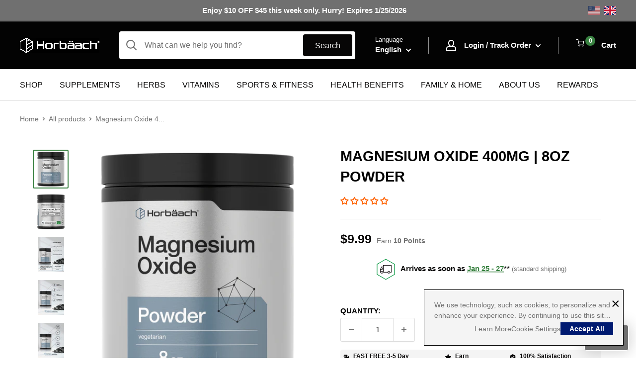

--- FILE ---
content_type: text/html; charset=utf-8
request_url: https://horbaach.com/products/magnesium-oxide-400mg-8oz
body_size: 84532
content:
<!doctype html>

<html class="no-js" lang="en">
  <head>
    <!-- Crazy Egg Tag -->
    <script type="text/javascript">
      if(!window.CE2) {
        window.CE2 = {};
      }

      if(document.head){
        CE2.bh = document.createElement("style");
        CE2.bh.innerHTML = "body{dispaly:none !important;}";
        document.head.appendChild(CE2.bh);

        setTimeout(function() {
          if (CE2.bh) {
            delete(CE2.bh);
          }
        }, 1000);
      }
    </script>
    <script src="//horbaach.com/cdn/shop/t/44/assets/custom-cookie-consent.js?v=59146051261969198551768328063"></script>
    <script type="text/javascript" async="async" src="https://script.crazyegg.com/pages/scripts/0121/9893.js"></script>
    <!-- Crazy Egg End Tag -->

    <!-- Google Tag Manager -->
    <script>(function(w,d,s,l,i){w[l]=w[l]||[];w[l].push({'gtm.start':
    new Date().getTime(),event:'gtm.js'});var f=d.getElementsByTagName(s)[0],
    j=d.createElement(s),dl=l!='dataLayer'?'&l='+l:'';j.async=true;j.src=
    'https://www.googletagmanager.com/gtm.js?id='+i+dl;f.parentNode.insertBefore(j,f);
    })(window,document,'script','dataLayer','GTM-WGRMTRQZ');</script>
    <!-- End Google Tag Manager -->

    <meta charset="utf-8">
    <meta name="viewport" content="width=device-width, initial-scale=1.0, height=device-height, minimum-scale=1.0, maximum-scale=1.0"><meta name="theme-color" content="#398241"><title>Magnesium Oxide 400mg | 8oz Powder
</title><meta name="description" content="What is Magnesium?Magnesium is an essential mineral that the body needs but cannot produce on its own. Although it can be obtained through certain foods like whole grains and leafy greens, a high-quality supplement can help provide extra nutritional support. Supplementing with Magnesium Oxide:Magnesium Oxide is a salt "><link rel="canonical" href="https://horbaach.com/products/magnesium-oxide-400mg-8oz"><link rel="shortcut icon" href="//horbaach.com/cdn/shop/files/Horbaach_4438d5f9-98f8-47c2-8568-b58d2a2f031c_96x96.png?v=1684781486" type="image/png"><link rel="preload" as="style" href="//horbaach.com/cdn/shop/t/44/assets/theme.css?v=23973064851252605061768328054">
    <link rel="preload" as="script" href="//horbaach.com/cdn/shop/t/44/assets/theme.js?v=42176301768570938371768328055">
    <link rel="preconnect" href="https://cdn.shopify.com">
    <link rel="preconnect" href="https://fonts.shopifycdn.com">
    <link rel="dns-prefetch" href="https://productreviews.shopifycdn.com">
    <link rel="dns-prefetch" href="https://ajax.googleapis.com">
    <link rel="dns-prefetch" href="https://maps.googleapis.com">
    <link rel="dns-prefetch" href="https://maps.gstatic.com">

    <meta property="og:type" content="product">
  <meta property="og:title" content="Magnesium Oxide 400mg | 8oz Powder"><meta property="og:image" content="http://horbaach.com/cdn/shop/products/image-0_32b2502f-6f0c-4b94-a311-e64551961d99.png?v=1769080103">
    <meta property="og:image:secure_url" content="https://horbaach.com/cdn/shop/products/image-0_32b2502f-6f0c-4b94-a311-e64551961d99.png?v=1769080103">
    <meta property="og:image:width" content="785">
    <meta property="og:image:height" content="1000"><meta property="product:price:amount" content="9.99">
  <meta property="product:price:currency" content="USD"><meta property="og:description" content="What is Magnesium?Magnesium is an essential mineral that the body needs but cannot produce on its own. Although it can be obtained through certain foods like whole grains and leafy greens, a high-quality supplement can help provide extra nutritional support. Supplementing with Magnesium Oxide:Magnesium Oxide is a salt "><meta property="og:url" content="https://horbaach.com/products/magnesium-oxide-400mg-8oz">
<meta property="og:site_name" content="Horbäach"><meta name="twitter:card" content="summary"><meta name="twitter:title" content="Magnesium Oxide 400mg | 8oz Powder">
  <meta name="twitter:description" content="What is Magnesium?Magnesium is an essential mineral that the body needs but cannot produce on its own. Although it can be obtained through certain foods like whole grains and leafy greens, a high-quality supplement can help provide extra nutritional support. Supplementing with Magnesium Oxide:Magnesium Oxide is a salt that combines Magnesium and Oxygen. It can now be found in a variety of different supplement forms like powder, liquid drops, oil tinctures, chewable tablets, gummies, softgels, capsules, caplets, bath flakes, topical lotions, and more! Looking for a premium Magnesium Oxide to add to your daily routine?Horbaach Magnesium Oxide:Horbaach Magnesium Oxide is a great way to receive this essential mineral! Our advanced vegetarian formula features 400 mg of Magnesium (as Magnesium Oxide) per serving in convenient powder form. It&#39;s gluten-free and non-GMO, made with no preservatives, a high-quality supplement for a well-balanced">
  <meta name="twitter:image" content="https://horbaach.com/cdn/shop/products/image-0_32b2502f-6f0c-4b94-a311-e64551961d99_600x600_crop_center.png?v=1769080103">
    <style>
  
  


  
  
  

  :root {
    --default-text-font-size : 15px;
    --base-text-font-size    : 16px;
    --heading-font-family    : Arial, sans-serif;
    --heading-font-weight    : 700;
    --heading-font-style     : normal;
    --text-font-family       : Arial, sans-serif;
    --text-font-weight       : 400;
    --text-font-style        : normal;
    --text-font-bolder-weight: bolder;
    --text-link-decoration   : underline;

    --text-color               : #707070;
    --text-color-rgb           : 112, 112, 112;
    --heading-color            : #030303;
    --border-color             : #dddddd;
    --border-color-rgb         : 221, 221, 221;
    --form-border-color        : #d0d0d0;
    --accent-color             : #398241;
    --accent-color-rgb         : 57, 130, 65;
    --link-color               : #707070;
    --link-color-hover         : #4a4a4a;
    --background               : #ffffff;
    --secondary-background     : #ffffff;
    --secondary-background-rgb : 255, 255, 255;
    --accent-background        : rgba(57, 130, 65, 0.08);

    --input-background: #ffffff;

    --error-color       : #a10808;
    --error-background  : rgba(161, 8, 8, 0.07);
    --success-color     : #69b26d;
    --success-background: rgba(105, 178, 109, 0.11);

    --primary-button-background      : #398241;
    --primary-button-background-rgb  : 57, 130, 65;
    --primary-button-text-color      : #ffffff;
    --secondary-button-background    : #030303;
    --secondary-button-background-rgb: 3, 3, 3;
    --secondary-button-text-color    : #ffffff;

    --header-background      : #030303;
    --header-text-color      : #ffffff;
    --header-light-text-color: #f4f4f4;
    --header-border-color    : rgba(244, 244, 244, 0.6);
    --header-accent-color    : #398241;

    --footer-background-color:    #030303;
    --footer-heading-text-color:  #ffffff;
    --footer-body-text-color:     #ffffff;
    --footer-body-text-color-rgb: 255, 255, 255;
    --footer-accent-color:        #398241;
    --footer-accent-color-rgb:    57, 130, 65;
    --footer-border:              none;
    
    --flickity-arrow-color: #aaaaaa;--product-on-sale-accent           : #ee0000;
    --product-on-sale-accent-rgb       : 238, 0, 0;
    --product-on-sale-color            : #ffffff;
    --product-in-stock-color           : #008a00;
    --product-low-stock-color          : #ee0000;
    --product-sold-out-color           : #8a9297;
    --product-custom-label-1-background: #008a00;
    --product-custom-label-1-color     : #ffffff;
    --product-custom-label-2-background: #00a500;
    --product-custom-label-2-color     : #ffffff;
    --product-review-star-color        : #ffbd00;

    --mobile-container-gutter : 20px;
    --desktop-container-gutter: 40px;

    /* Shopify related variables */
    --payment-terms-background-color: #ffffff;
  }
</style>

<script>
  // IE11 does not have support for CSS variables, so we have to polyfill them
  if (!(((window || {}).CSS || {}).supports && window.CSS.supports('(--a: 0)'))) {
    const script = document.createElement('script');
    script.type = 'text/javascript';
    script.src = 'https://cdn.jsdelivr.net/npm/css-vars-ponyfill@2';
    script.onload = function() {
      cssVars({});
    };

    document.getElementsByTagName('head')[0].appendChild(script);
  }
</script>

    <!-- Criteo Pixel -->
<!-- begin Criteo code --><script>
      const criteoData = {};
      
      criteoData['criteoAccount'] = "97918";criteoData['customer'] = { event: "setHashedEmail", id: "" };criteoData['pageData'] = { event: 'viewItem', currency: "USD", item: "CL39387", price:"9.99", availability: 'true' };window.dataLayer = window.dataLayer || [];
      window.dataLayer.push({
        'event':'Criteo.Data.Trigger',
        'criteo.data': criteoData
      });
      
  
    window.addEventListener('load', function() {
      // ajax request catching
      (function(open) {
        XMLHttpRequest.prototype.open = function(method, url, async, user, pass) {
          this.addEventListener("readystatechange", function() {
            if (this.readyState == 4 && this._url.includes("/add.js") && "CL39387" != "") {
              try {
                $.getJSON("/cart.js", function(data) {
                  var basketData = [];
                  var item;
                  if (!data.items || !data.items.length) return;
                  for (var i = 0; i < data.items.length; i++) {
                    item = data.items[i];
                    if (item.product_id == "CL39387") {
                      basketData.push({
                        id: 'CL39387',
                        price: (typeof(item.price) != "number") ? item.price : (item.price/100),
                        quantity: item.quantity
                      });
                    }
                  }
                  criteoData['pageData'] = {
                    event: "addToCart",
                    product: basketData,
                    currency: "USD"
                  };

                   window.dataLayer = window.dataLayer || [];
                  window.dataLayer.push({
                    'event':'Criteo.Data.Trigger',
                    'criteo.data': criteoData
                  });

                });
              } catch (err) {
                // do nothing
              }
            }
          }, false);
          open.apply(this, arguments);
        };
      })(XMLHttpRequest.prototype.open);

      // fetch request catching
      const crtoMock = window.fetch;
      window.fetch = function() {
        return new Promise((resolve, reject) => {
          crtoMock.apply(this, arguments)
            .then((response) => {
              if(response.url.includes("/add.js") && response.type != "cors" && "CL39387" != ""){
                try {
                  $.getJSON("/cart.js", function(data) {
                    var basketData = [];
                    var item;
                    if (!data.items || !data.items.length) return;
                    for (var i = 0; i < data.items.length; i++) {
                      item = data.items[i];
                      if (item.product_id == "CL39387") {
                        basketData.push({
                          id: 'CL39387',
                          price: (typeof(item.price) != "number") ? item.price : (item.price/100),
                          quantity: item.quantity
                        });
                      }
                    }
                    console.log("addToCart Criteo");
                     criteoData['pageData'] = {
                      event: "addToCart",
                      product: basketData,
                      currency: "USD"
                    };

                     window.dataLayer = window.dataLayer || [];
                      window.dataLayer.push({
                        'event':'Criteo.Data.Trigger',
                        'criteo.data': criteoData
                      });

                  });
                } catch (err) {
                  // do nothing
                }
              }
              resolve(response);
            })
            .catch((error) => {
              reject(error);
            })
        });
      }
    }, false);
    
    </script><!-- Criteo End -->
  <!-- end Criteo code -->


    <script>window.performance && window.performance.mark && window.performance.mark('shopify.content_for_header.start');</script><meta name="google-site-verification" content="Ugn1xjT7uxRMFAOlOPy5hzROZQChADfbqxxHNq5qEJM">
<meta name="facebook-domain-verification" content="vrlh0ck8vhy22xt8umd7bdho1s1hvw">
<meta id="shopify-digital-wallet" name="shopify-digital-wallet" content="/58953367731/digital_wallets/dialog">
<meta name="shopify-checkout-api-token" content="a61087460872e164c444703823aca69c">
<meta id="in-context-paypal-metadata" data-shop-id="58953367731" data-venmo-supported="false" data-environment="production" data-locale="en_US" data-paypal-v4="true" data-currency="USD">
<link rel="alternate" hreflang="x-default" href="https://horbaach.com/products/magnesium-oxide-400mg-8oz">
<link rel="alternate" hreflang="en" href="https://horbaach.com/products/magnesium-oxide-400mg-8oz">
<link rel="alternate" hreflang="es" href="https://horbaach.com/es/products/magnesium-oxide-400mg-8oz">
<link rel="alternate" hreflang="fr" href="https://horbaach.com/fr/products/magnesium-oxide-400mg-8oz">
<link rel="alternate" hreflang="de" href="https://horbaach.com/de/products/magnesium-oxide-400mg-8oz">
<link rel="alternate" hreflang="it" href="https://horbaach.com/it/products/magnesium-oxide-400mg-8oz">
<link rel="alternate" hreflang="pt" href="https://horbaach.com/pt/products/magnesium-oxide-400mg-8oz">
<link rel="alternate" type="application/json+oembed" href="https://horbaach.com/products/magnesium-oxide-400mg-8oz.oembed">
<script async="async" src="/checkouts/internal/preloads.js?locale=en-US"></script>
<link rel="preconnect" href="https://shop.app" crossorigin="anonymous">
<script async="async" src="https://shop.app/checkouts/internal/preloads.js?locale=en-US&shop_id=58953367731" crossorigin="anonymous"></script>
<script id="apple-pay-shop-capabilities" type="application/json">{"shopId":58953367731,"countryCode":"US","currencyCode":"USD","merchantCapabilities":["supports3DS"],"merchantId":"gid:\/\/shopify\/Shop\/58953367731","merchantName":"Horbäach","requiredBillingContactFields":["postalAddress","email"],"requiredShippingContactFields":["postalAddress","email"],"shippingType":"shipping","supportedNetworks":["visa","masterCard","amex","discover","elo","jcb"],"total":{"type":"pending","label":"Horbäach","amount":"1.00"},"shopifyPaymentsEnabled":true,"supportsSubscriptions":true}</script>
<script id="shopify-features" type="application/json">{"accessToken":"a61087460872e164c444703823aca69c","betas":["rich-media-storefront-analytics"],"domain":"horbaach.com","predictiveSearch":true,"shopId":58953367731,"locale":"en"}</script>
<script>var Shopify = Shopify || {};
Shopify.shop = "horbaach.myshopify.com";
Shopify.locale = "en";
Shopify.currency = {"active":"USD","rate":"1.0"};
Shopify.country = "US";
Shopify.theme = {"name":"horbaach\/main","id":142877917363,"schema_name":"Warehouse","schema_version":"4.0.2","theme_store_id":null,"role":"main"};
Shopify.theme.handle = "null";
Shopify.theme.style = {"id":null,"handle":null};
Shopify.cdnHost = "horbaach.com/cdn";
Shopify.routes = Shopify.routes || {};
Shopify.routes.root = "/";</script>
<script type="module">!function(o){(o.Shopify=o.Shopify||{}).modules=!0}(window);</script>
<script>!function(o){function n(){var o=[];function n(){o.push(Array.prototype.slice.apply(arguments))}return n.q=o,n}var t=o.Shopify=o.Shopify||{};t.loadFeatures=n(),t.autoloadFeatures=n()}(window);</script>
<script>
  window.ShopifyPay = window.ShopifyPay || {};
  window.ShopifyPay.apiHost = "shop.app\/pay";
  window.ShopifyPay.redirectState = null;
</script>
<script id="shop-js-analytics" type="application/json">{"pageType":"product"}</script>
<script defer="defer" async type="module" src="//horbaach.com/cdn/shopifycloud/shop-js/modules/v2/client.init-shop-cart-sync_BT-GjEfc.en.esm.js"></script>
<script defer="defer" async type="module" src="//horbaach.com/cdn/shopifycloud/shop-js/modules/v2/chunk.common_D58fp_Oc.esm.js"></script>
<script defer="defer" async type="module" src="//horbaach.com/cdn/shopifycloud/shop-js/modules/v2/chunk.modal_xMitdFEc.esm.js"></script>
<script type="module">
  await import("//horbaach.com/cdn/shopifycloud/shop-js/modules/v2/client.init-shop-cart-sync_BT-GjEfc.en.esm.js");
await import("//horbaach.com/cdn/shopifycloud/shop-js/modules/v2/chunk.common_D58fp_Oc.esm.js");
await import("//horbaach.com/cdn/shopifycloud/shop-js/modules/v2/chunk.modal_xMitdFEc.esm.js");

  window.Shopify.SignInWithShop?.initShopCartSync?.({"fedCMEnabled":true,"windoidEnabled":true});

</script>
<script>
  window.Shopify = window.Shopify || {};
  if (!window.Shopify.featureAssets) window.Shopify.featureAssets = {};
  window.Shopify.featureAssets['shop-js'] = {"shop-cart-sync":["modules/v2/client.shop-cart-sync_DZOKe7Ll.en.esm.js","modules/v2/chunk.common_D58fp_Oc.esm.js","modules/v2/chunk.modal_xMitdFEc.esm.js"],"init-fed-cm":["modules/v2/client.init-fed-cm_B6oLuCjv.en.esm.js","modules/v2/chunk.common_D58fp_Oc.esm.js","modules/v2/chunk.modal_xMitdFEc.esm.js"],"shop-cash-offers":["modules/v2/client.shop-cash-offers_D2sdYoxE.en.esm.js","modules/v2/chunk.common_D58fp_Oc.esm.js","modules/v2/chunk.modal_xMitdFEc.esm.js"],"shop-login-button":["modules/v2/client.shop-login-button_QeVjl5Y3.en.esm.js","modules/v2/chunk.common_D58fp_Oc.esm.js","modules/v2/chunk.modal_xMitdFEc.esm.js"],"pay-button":["modules/v2/client.pay-button_DXTOsIq6.en.esm.js","modules/v2/chunk.common_D58fp_Oc.esm.js","modules/v2/chunk.modal_xMitdFEc.esm.js"],"shop-button":["modules/v2/client.shop-button_DQZHx9pm.en.esm.js","modules/v2/chunk.common_D58fp_Oc.esm.js","modules/v2/chunk.modal_xMitdFEc.esm.js"],"avatar":["modules/v2/client.avatar_BTnouDA3.en.esm.js"],"init-windoid":["modules/v2/client.init-windoid_CR1B-cfM.en.esm.js","modules/v2/chunk.common_D58fp_Oc.esm.js","modules/v2/chunk.modal_xMitdFEc.esm.js"],"init-shop-for-new-customer-accounts":["modules/v2/client.init-shop-for-new-customer-accounts_C_vY_xzh.en.esm.js","modules/v2/client.shop-login-button_QeVjl5Y3.en.esm.js","modules/v2/chunk.common_D58fp_Oc.esm.js","modules/v2/chunk.modal_xMitdFEc.esm.js"],"init-shop-email-lookup-coordinator":["modules/v2/client.init-shop-email-lookup-coordinator_BI7n9ZSv.en.esm.js","modules/v2/chunk.common_D58fp_Oc.esm.js","modules/v2/chunk.modal_xMitdFEc.esm.js"],"init-shop-cart-sync":["modules/v2/client.init-shop-cart-sync_BT-GjEfc.en.esm.js","modules/v2/chunk.common_D58fp_Oc.esm.js","modules/v2/chunk.modal_xMitdFEc.esm.js"],"shop-toast-manager":["modules/v2/client.shop-toast-manager_DiYdP3xc.en.esm.js","modules/v2/chunk.common_D58fp_Oc.esm.js","modules/v2/chunk.modal_xMitdFEc.esm.js"],"init-customer-accounts":["modules/v2/client.init-customer-accounts_D9ZNqS-Q.en.esm.js","modules/v2/client.shop-login-button_QeVjl5Y3.en.esm.js","modules/v2/chunk.common_D58fp_Oc.esm.js","modules/v2/chunk.modal_xMitdFEc.esm.js"],"init-customer-accounts-sign-up":["modules/v2/client.init-customer-accounts-sign-up_iGw4briv.en.esm.js","modules/v2/client.shop-login-button_QeVjl5Y3.en.esm.js","modules/v2/chunk.common_D58fp_Oc.esm.js","modules/v2/chunk.modal_xMitdFEc.esm.js"],"shop-follow-button":["modules/v2/client.shop-follow-button_CqMgW2wH.en.esm.js","modules/v2/chunk.common_D58fp_Oc.esm.js","modules/v2/chunk.modal_xMitdFEc.esm.js"],"checkout-modal":["modules/v2/client.checkout-modal_xHeaAweL.en.esm.js","modules/v2/chunk.common_D58fp_Oc.esm.js","modules/v2/chunk.modal_xMitdFEc.esm.js"],"shop-login":["modules/v2/client.shop-login_D91U-Q7h.en.esm.js","modules/v2/chunk.common_D58fp_Oc.esm.js","modules/v2/chunk.modal_xMitdFEc.esm.js"],"lead-capture":["modules/v2/client.lead-capture_BJmE1dJe.en.esm.js","modules/v2/chunk.common_D58fp_Oc.esm.js","modules/v2/chunk.modal_xMitdFEc.esm.js"],"payment-terms":["modules/v2/client.payment-terms_Ci9AEqFq.en.esm.js","modules/v2/chunk.common_D58fp_Oc.esm.js","modules/v2/chunk.modal_xMitdFEc.esm.js"]};
</script>
<script>(function() {
  var isLoaded = false;
  function asyncLoad() {
    if (isLoaded) return;
    isLoaded = true;
    var urls = ["https:\/\/instafeed.nfcube.com\/cdn\/0185f782e7b6313f4901101cbaec72f8.js?shop=horbaach.myshopify.com","\/\/cdn.shopify.com\/proxy\/4f96457c1eefe7c17fec38fe94767d596eeb3c33be6d64dbc4b9d4adb7257bec\/bingshoppingtool-t2app-prod.trafficmanager.net\/uet\/tracking_script?shop=horbaach.myshopify.com\u0026sp-cache-control=cHVibGljLCBtYXgtYWdlPTkwMA","https:\/\/static.klaviyo.com\/onsite\/js\/klaviyo.js?company_id=VL33XH\u0026shop=horbaach.myshopify.com","https:\/\/cdn-bundler.nice-team.net\/app\/js\/bundler.js?shop=horbaach.myshopify.com","\/\/cdn.shopify.com\/proxy\/92d776e8f6e4009cd4772390c47d9cf049f63e04b9284cd1113601bd866103b2\/s3-us-west-2.amazonaws.com\/jsstore\/a\/2J0HV3J4\/reids.js?shop=horbaach.myshopify.com\u0026sp-cache-control=cHVibGljLCBtYXgtYWdlPTkwMA","\/\/cdn.shopify.com\/proxy\/ef1bdd3fbcbfd7f35946df464a7642031d02860e37b7b87f3dfb50a7aa5b8319\/app.retention.com\/shopify\/shopify_app_add_to_cart_script.js?shop=horbaach.myshopify.com\u0026sp-cache-control=cHVibGljLCBtYXgtYWdlPTkwMA","https:\/\/cdn.rebuyengine.com\/onsite\/js\/rebuy.js?shop=horbaach.myshopify.com","https:\/\/cdn.shopify.com\/s\/files\/1\/0589\/5336\/7731\/t\/44\/assets\/loy_58953367731.js?v=1760533637\u0026shop=horbaach.myshopify.com","https:\/\/cdn.rebuyengine.com\/onsite\/js\/rebuy.js?shop=horbaach.myshopify.com"];
    for (var i = 0; i < urls.length; i++) {
      var s = document.createElement('script');
      s.type = 'text/javascript';
      s.async = true;
      s.src = urls[i];
      var x = document.getElementsByTagName('script')[0];
      x.parentNode.insertBefore(s, x);
    }
  };
  if(window.attachEvent) {
    window.attachEvent('onload', asyncLoad);
  } else {
    window.addEventListener('load', asyncLoad, false);
  }
})();</script>
<script id="__st">var __st={"a":58953367731,"offset":-18000,"reqid":"35650e5e-f0f9-494c-bc6c-6bb189edf0d0-1769083389","pageurl":"horbaach.com\/products\/magnesium-oxide-400mg-8oz","u":"db3fbf29e46f","p":"product","rtyp":"product","rid":7393910980787};</script>
<script>window.ShopifyPaypalV4VisibilityTracking = true;</script>
<script id="captcha-bootstrap">!function(){'use strict';const t='contact',e='account',n='new_comment',o=[[t,t],['blogs',n],['comments',n],[t,'customer']],c=[[e,'customer_login'],[e,'guest_login'],[e,'recover_customer_password'],[e,'create_customer']],r=t=>t.map((([t,e])=>`form[action*='/${t}']:not([data-nocaptcha='true']) input[name='form_type'][value='${e}']`)).join(','),a=t=>()=>t?[...document.querySelectorAll(t)].map((t=>t.form)):[];function s(){const t=[...o],e=r(t);return a(e)}const i='password',u='form_key',d=['recaptcha-v3-token','g-recaptcha-response','h-captcha-response',i],f=()=>{try{return window.sessionStorage}catch{return}},m='__shopify_v',_=t=>t.elements[u];function p(t,e,n=!1){try{const o=window.sessionStorage,c=JSON.parse(o.getItem(e)),{data:r}=function(t){const{data:e,action:n}=t;return t[m]||n?{data:e,action:n}:{data:t,action:n}}(c);for(const[e,n]of Object.entries(r))t.elements[e]&&(t.elements[e].value=n);n&&o.removeItem(e)}catch(o){console.error('form repopulation failed',{error:o})}}const l='form_type',E='cptcha';function T(t){t.dataset[E]=!0}const w=window,h=w.document,L='Shopify',v='ce_forms',y='captcha';let A=!1;((t,e)=>{const n=(g='f06e6c50-85a8-45c8-87d0-21a2b65856fe',I='https://cdn.shopify.com/shopifycloud/storefront-forms-hcaptcha/ce_storefront_forms_captcha_hcaptcha.v1.5.2.iife.js',D={infoText:'Protected by hCaptcha',privacyText:'Privacy',termsText:'Terms'},(t,e,n)=>{const o=w[L][v],c=o.bindForm;if(c)return c(t,g,e,D).then(n);var r;o.q.push([[t,g,e,D],n]),r=I,A||(h.body.append(Object.assign(h.createElement('script'),{id:'captcha-provider',async:!0,src:r})),A=!0)});var g,I,D;w[L]=w[L]||{},w[L][v]=w[L][v]||{},w[L][v].q=[],w[L][y]=w[L][y]||{},w[L][y].protect=function(t,e){n(t,void 0,e),T(t)},Object.freeze(w[L][y]),function(t,e,n,w,h,L){const[v,y,A,g]=function(t,e,n){const i=e?o:[],u=t?c:[],d=[...i,...u],f=r(d),m=r(i),_=r(d.filter((([t,e])=>n.includes(e))));return[a(f),a(m),a(_),s()]}(w,h,L),I=t=>{const e=t.target;return e instanceof HTMLFormElement?e:e&&e.form},D=t=>v().includes(t);t.addEventListener('submit',(t=>{const e=I(t);if(!e)return;const n=D(e)&&!e.dataset.hcaptchaBound&&!e.dataset.recaptchaBound,o=_(e),c=g().includes(e)&&(!o||!o.value);(n||c)&&t.preventDefault(),c&&!n&&(function(t){try{if(!f())return;!function(t){const e=f();if(!e)return;const n=_(t);if(!n)return;const o=n.value;o&&e.removeItem(o)}(t);const e=Array.from(Array(32),(()=>Math.random().toString(36)[2])).join('');!function(t,e){_(t)||t.append(Object.assign(document.createElement('input'),{type:'hidden',name:u})),t.elements[u].value=e}(t,e),function(t,e){const n=f();if(!n)return;const o=[...t.querySelectorAll(`input[type='${i}']`)].map((({name:t})=>t)),c=[...d,...o],r={};for(const[a,s]of new FormData(t).entries())c.includes(a)||(r[a]=s);n.setItem(e,JSON.stringify({[m]:1,action:t.action,data:r}))}(t,e)}catch(e){console.error('failed to persist form',e)}}(e),e.submit())}));const S=(t,e)=>{t&&!t.dataset[E]&&(n(t,e.some((e=>e===t))),T(t))};for(const o of['focusin','change'])t.addEventListener(o,(t=>{const e=I(t);D(e)&&S(e,y())}));const B=e.get('form_key'),M=e.get(l),P=B&&M;t.addEventListener('DOMContentLoaded',(()=>{const t=y();if(P)for(const e of t)e.elements[l].value===M&&p(e,B);[...new Set([...A(),...v().filter((t=>'true'===t.dataset.shopifyCaptcha))])].forEach((e=>S(e,t)))}))}(h,new URLSearchParams(w.location.search),n,t,e,['guest_login'])})(!1,!0)}();</script>
<script integrity="sha256-4kQ18oKyAcykRKYeNunJcIwy7WH5gtpwJnB7kiuLZ1E=" data-source-attribution="shopify.loadfeatures" defer="defer" src="//horbaach.com/cdn/shopifycloud/storefront/assets/storefront/load_feature-a0a9edcb.js" crossorigin="anonymous"></script>
<script crossorigin="anonymous" defer="defer" src="//horbaach.com/cdn/shopifycloud/storefront/assets/shopify_pay/storefront-65b4c6d7.js?v=20250812"></script>
<script data-source-attribution="shopify.dynamic_checkout.dynamic.init">var Shopify=Shopify||{};Shopify.PaymentButton=Shopify.PaymentButton||{isStorefrontPortableWallets:!0,init:function(){window.Shopify.PaymentButton.init=function(){};var t=document.createElement("script");t.src="https://horbaach.com/cdn/shopifycloud/portable-wallets/latest/portable-wallets.en.js",t.type="module",document.head.appendChild(t)}};
</script>
<script data-source-attribution="shopify.dynamic_checkout.buyer_consent">
  function portableWalletsHideBuyerConsent(e){var t=document.getElementById("shopify-buyer-consent"),n=document.getElementById("shopify-subscription-policy-button");t&&n&&(t.classList.add("hidden"),t.setAttribute("aria-hidden","true"),n.removeEventListener("click",e))}function portableWalletsShowBuyerConsent(e){var t=document.getElementById("shopify-buyer-consent"),n=document.getElementById("shopify-subscription-policy-button");t&&n&&(t.classList.remove("hidden"),t.removeAttribute("aria-hidden"),n.addEventListener("click",e))}window.Shopify?.PaymentButton&&(window.Shopify.PaymentButton.hideBuyerConsent=portableWalletsHideBuyerConsent,window.Shopify.PaymentButton.showBuyerConsent=portableWalletsShowBuyerConsent);
</script>
<script data-source-attribution="shopify.dynamic_checkout.cart.bootstrap">document.addEventListener("DOMContentLoaded",(function(){function t(){return document.querySelector("shopify-accelerated-checkout-cart, shopify-accelerated-checkout")}if(t())Shopify.PaymentButton.init();else{new MutationObserver((function(e,n){t()&&(Shopify.PaymentButton.init(),n.disconnect())})).observe(document.body,{childList:!0,subtree:!0})}}));
</script>
<link id="shopify-accelerated-checkout-styles" rel="stylesheet" media="screen" href="https://horbaach.com/cdn/shopifycloud/portable-wallets/latest/accelerated-checkout-backwards-compat.css" crossorigin="anonymous">
<style id="shopify-accelerated-checkout-cart">
        #shopify-buyer-consent {
  margin-top: 1em;
  display: inline-block;
  width: 100%;
}

#shopify-buyer-consent.hidden {
  display: none;
}

#shopify-subscription-policy-button {
  background: none;
  border: none;
  padding: 0;
  text-decoration: underline;
  font-size: inherit;
  cursor: pointer;
}

#shopify-subscription-policy-button::before {
  box-shadow: none;
}

      </style>
<script id="snippets-script" data-snippets="rivo-potential-points" defer="defer" src="//horbaach.com/cdn/shop/t/44/compiled_assets/snippet-scripts.js?v=13093"></script>
<script>window.performance && window.performance.mark && window.performance.mark('shopify.content_for_header.end');</script>

    <link rel="stylesheet" href="//horbaach.com/cdn/shop/t/44/assets/theme.css?v=23973064851252605061768328054">
    <link rel="stylesheet" href="//horbaach.com/cdn/shop/t/44/assets/hb-updates.css?v=59072330173770427041768328054">

    
  <script type="application/ld+json">
  {
    "@context": "https://schema.org",
    "@type": "Product",
    "@id": "/products/magnesium-oxide-400mg-8oz",
    "productID": 7393910980787,
    "offers": [{
          "@type": "Offer",
          "name": "Default Title",
          "availability":"https://schema.org/InStock",
          "price": 9.99,
          "priceCurrency": "USD",
          "priceValidUntil": "2026-02-01","sku": "CL39387",
            "gtin12": "840050606360",
          "url": "/products/magnesium-oxide-400mg-8oz?variant=42415177269427"
        }
],"brand": {
      "@type": "Brand",
      "name": "Horbäach"
    },
    "name": "Magnesium Oxide 400mg | 8oz Powder",
    "description": "What is Magnesium?Magnesium is an essential mineral that the body needs but cannot produce on its own. Although it can be obtained through certain foods like whole grains and leafy greens, a high-quality supplement can help provide extra nutritional support. Supplementing with Magnesium Oxide:Magnesium Oxide is a salt that combines Magnesium and Oxygen. It can now be found in a variety of different supplement forms like powder, liquid drops, oil tinctures, chewable tablets, gummies, softgels, capsules, caplets, bath flakes, topical lotions, and more! Looking for a premium Magnesium Oxide to add to your daily routine?Horbaach Magnesium Oxide:Horbaach Magnesium Oxide is a great way to receive this essential mineral! Our advanced vegetarian formula features 400 mg of Magnesium (as Magnesium Oxide) per serving in convenient powder form. It's gluten-free and non-GMO, made with no preservatives, a high-quality supplement for a well-balanced routine!\nWARNING: If you are pregnant, nursing, taking any medications or have any medical condition, including kidney disease, consult your doctor before use. May cause gastrointestinal discomfort. If any adverse reactions occur, immediately stop using this product and consult your doctor. If seal under cap is damaged or missing, do not use. Keep out of reach of children. Store in a cool, dry place.",
    "category": "Magnesium",
    "url": "/products/magnesium-oxide-400mg-8oz",
    "sku": "CL39387",
    "image": {
      "@type": "ImageObject",
      "url": "https://horbaach.com/cdn/shop/products/image-0_32b2502f-6f0c-4b94-a311-e64551961d99.png?v=1769080103&width=1024",
      "image": "https://horbaach.com/cdn/shop/products/image-0_32b2502f-6f0c-4b94-a311-e64551961d99.png?v=1769080103&width=1024",
      "name": "Horbaach magnesium oxide powder container with black lid and label.",
      "width": "1024",
      "height": "1024"
    }
  }
  </script>



  <script type="application/ld+json">
  {
    "@context": "https://schema.org",
    "@type": "BreadcrumbList",
  "itemListElement": [{
      "@type": "ListItem",
      "position": 1,
      "name": "Home",
      "item": "https://horbaach.com"
    },{
          "@type": "ListItem",
          "position": 2,
          "name": "Magnesium Oxide 400mg | 8oz Powder",
          "item": "https://horbaach.com/products/magnesium-oxide-400mg-8oz"
        }]
  }
  </script>



    <script>
      // This allows to expose several variables to the global scope, to be used in scripts
      window.theme = {
        pageType: "product",
        cartCount: 0,
        moneyFormat: "${{amount}}",
        moneyWithCurrencyFormat: "${{amount}} USD",
        currencyCodeEnabled: false,
        showDiscount: true,
        discountMode: "percentage",
        cartType: "drawer"
      };

      window.routes = {
        rootUrl: "\/",
        rootUrlWithoutSlash: '',
        cartUrl: "\/cart",
        cartAddUrl: "\/cart\/add",
        cartChangeUrl: "\/cart\/change",
        searchUrl: "\/search",
        productRecommendationsUrl: "\/recommendations\/products"
      };

      window.languages = {
        productRegularPrice: "Regular price",
        productSalePrice: "Sale price",
        collectionOnSaleLabel: "Save {{savings}}",
        productFormUnavailable: "Unavailable",
        productFormAddToCart: "Add to cart",
        productFormPreOrder: "Pre-order",
        productFormSoldOut: "Sold out",
        productAdded: "Product has been added to your cart",
        productAddedShort: "Added!",
        shippingEstimatorNoResults: "No shipping could be found for your address.",
        shippingEstimatorOneResult: "There is one shipping rate for your address:",
        shippingEstimatorMultipleResults: "There are {{count}} shipping rates for your address:",
        shippingEstimatorErrors: "There are some errors:"
      };

      document.documentElement.className = document.documentElement.className.replace('no-js', 'js');
    </script><script src="//horbaach.com/cdn/shop/t/44/assets/theme.js?v=42176301768570938371768328055" defer></script>
    <script src="//horbaach.com/cdn/shop/t/44/assets/custom.js?v=101126256460639485661735831470" defer></script><script>
        (function () {
          window.onpageshow = function() {
            // We force re-freshing the cart content onpageshow, as most browsers will serve a cache copy when hitting the
            // back button, which cause staled data
            document.documentElement.dispatchEvent(new CustomEvent('cart:refresh', {
              bubbles: true,
              detail: {scrollToTop: false}
            }));
          };
        })();
      </script><meta name="google-site-verification" content="auBlxkBSrD21otHCHz9zc4-sxgXG8A9mvIPrpCsHlbg" />
  <!-- BEGIN app block: shopify://apps/klaviyo-email-marketing-sms/blocks/klaviyo-onsite-embed/2632fe16-c075-4321-a88b-50b567f42507 -->












  <script async src="https://static.klaviyo.com/onsite/js/VL33XH/klaviyo.js?company_id=VL33XH"></script>
  <script>!function(){if(!window.klaviyo){window._klOnsite=window._klOnsite||[];try{window.klaviyo=new Proxy({},{get:function(n,i){return"push"===i?function(){var n;(n=window._klOnsite).push.apply(n,arguments)}:function(){for(var n=arguments.length,o=new Array(n),w=0;w<n;w++)o[w]=arguments[w];var t="function"==typeof o[o.length-1]?o.pop():void 0,e=new Promise((function(n){window._klOnsite.push([i].concat(o,[function(i){t&&t(i),n(i)}]))}));return e}}})}catch(n){window.klaviyo=window.klaviyo||[],window.klaviyo.push=function(){var n;(n=window._klOnsite).push.apply(n,arguments)}}}}();</script>

  
    <script id="viewed_product">
      if (item == null) {
        var _learnq = _learnq || [];

        var MetafieldReviews = null
        var MetafieldYotpoRating = null
        var MetafieldYotpoCount = null
        var MetafieldLooxRating = null
        var MetafieldLooxCount = null
        var okendoProduct = null
        var okendoProductReviewCount = null
        var okendoProductReviewAverageValue = null
        try {
          // The following fields are used for Customer Hub recently viewed in order to add reviews.
          // This information is not part of __kla_viewed. Instead, it is part of __kla_viewed_reviewed_items
          MetafieldReviews = {};
          MetafieldYotpoRating = null
          MetafieldYotpoCount = null
          MetafieldLooxRating = null
          MetafieldLooxCount = null

          okendoProduct = null
          // If the okendo metafield is not legacy, it will error, which then requires the new json formatted data
          if (okendoProduct && 'error' in okendoProduct) {
            okendoProduct = null
          }
          okendoProductReviewCount = okendoProduct ? okendoProduct.reviewCount : null
          okendoProductReviewAverageValue = okendoProduct ? okendoProduct.reviewAverageValue : null
        } catch (error) {
          console.error('Error in Klaviyo onsite reviews tracking:', error);
        }

        var item = {
          Name: "Magnesium Oxide 400mg | 8oz Powder",
          ProductID: 7393910980787,
          Categories: ["All Products","Magnesium","Supplements"],
          ImageURL: "https://horbaach.com/cdn/shop/products/image-0_32b2502f-6f0c-4b94-a311-e64551961d99_grande.png?v=1769080103",
          URL: "https://horbaach.com/products/magnesium-oxide-400mg-8oz",
          Brand: "Horbäach",
          Price: "$9.99",
          Value: "9.99",
          CompareAtPrice: "$0.00"
        };
        _learnq.push(['track', 'Viewed Product', item]);
        _learnq.push(['trackViewedItem', {
          Title: item.Name,
          ItemId: item.ProductID,
          Categories: item.Categories,
          ImageUrl: item.ImageURL,
          Url: item.URL,
          Metadata: {
            Brand: item.Brand,
            Price: item.Price,
            Value: item.Value,
            CompareAtPrice: item.CompareAtPrice
          },
          metafields:{
            reviews: MetafieldReviews,
            yotpo:{
              rating: MetafieldYotpoRating,
              count: MetafieldYotpoCount,
            },
            loox:{
              rating: MetafieldLooxRating,
              count: MetafieldLooxCount,
            },
            okendo: {
              rating: okendoProductReviewAverageValue,
              count: okendoProductReviewCount,
            }
          }
        }]);
      }
    </script>
  




  <script>
    window.klaviyoReviewsProductDesignMode = false
  </script>







<!-- END app block --><!-- BEGIN app block: shopify://apps/redirector/blocks/RedirectorCode/397de5e4-ce1b-4e59-a6b8-acd2d467aa54 -->
<script type="text/javascript" id="redirector">
  var m4u_redirects = {"66e9d94f22e8b":"{\"type\":\"redirect\",\"origin_url\":\"*\",\"locale\":\"*\",\"countries\":[\"GB\"],\"execution\":\"1\",\"url_type\":\"external_url\",\"target_url\":\"https:\\\/\\\/horbaach.co.uk\\\/\"}"};
    var m4u_debug = null;
</script>
<script async src="//www.modules4u.biz/shopify/redirector/js/ip.js.php?shop=horbaach.myshopify.com&"></script>


<!-- END app block --><!-- BEGIN app block: shopify://apps/judge-me-reviews/blocks/judgeme_core/61ccd3b1-a9f2-4160-9fe9-4fec8413e5d8 --><!-- Start of Judge.me Core -->






<link rel="dns-prefetch" href="https://cdn2.judge.me/cdn/widget_frontend">
<link rel="dns-prefetch" href="https://cdn.judge.me">
<link rel="dns-prefetch" href="https://cdn1.judge.me">
<link rel="dns-prefetch" href="https://api.judge.me">

<script data-cfasync='false' class='jdgm-settings-script'>window.jdgmSettings={"pagination":5,"disable_web_reviews":false,"badge_no_review_text":"No reviews","badge_n_reviews_text":"{{ average_rating }}","badge_star_color":"#ffcb09","hide_badge_preview_if_no_reviews":false,"badge_hide_text":false,"enforce_center_preview_badge":false,"widget_title":"Customer Reviews","widget_open_form_text":"Write a review","widget_close_form_text":"Cancel review","widget_refresh_page_text":"Refresh page","widget_summary_text":"Based on {{ number_of_reviews }} review/reviews","widget_no_review_text":"Be the first to write a review","widget_name_field_text":"Display name","widget_verified_name_field_text":"Verified Name (public)","widget_name_placeholder_text":"Display name","widget_required_field_error_text":"This field is required.","widget_email_field_text":"Email address","widget_verified_email_field_text":"Verified Email (private, can not be edited)","widget_email_placeholder_text":"Your email address","widget_email_field_error_text":"Please enter a valid email address.","widget_rating_field_text":"Rating","widget_review_title_field_text":"Review Title","widget_review_title_placeholder_text":"Give your review a title","widget_review_body_field_text":"Review content","widget_review_body_placeholder_text":"Start writing here...","widget_pictures_field_text":"Picture/Video (optional)","widget_submit_review_text":"Submit Review","widget_submit_verified_review_text":"Submit Verified Review","widget_submit_success_msg_with_auto_publish":"Thank you! Please refresh the page in a few moments to see your review. You can remove or edit your review by logging into \u003ca href='https://judge.me/login' target='_blank' rel='nofollow noopener'\u003eJudge.me\u003c/a\u003e","widget_submit_success_msg_no_auto_publish":"Thank you! Your review will be published as soon as it is approved by the shop admin. You can remove or edit your review by logging into \u003ca href='https://judge.me/login' target='_blank' rel='nofollow noopener'\u003eJudge.me\u003c/a\u003e","widget_show_default_reviews_out_of_total_text":"Showing {{ n_reviews_shown }} out of {{ n_reviews }} reviews.","widget_show_all_link_text":"Show all","widget_show_less_link_text":"Show less","widget_author_said_text":"{{ reviewer_name }} said:","widget_days_text":"{{ n }} days ago","widget_weeks_text":"{{ n }} week/weeks ago","widget_months_text":"{{ n }} month/months ago","widget_years_text":"{{ n }} year/years ago","widget_yesterday_text":"Yesterday","widget_today_text":"Today","widget_replied_text":"\u003e\u003e {{ shop_name }} replied:","widget_read_more_text":"Read more","widget_reviewer_name_as_initial":"","widget_rating_filter_color":"","widget_rating_filter_see_all_text":"See all reviews","widget_sorting_most_recent_text":"Most Recent","widget_sorting_highest_rating_text":"Highest Rating","widget_sorting_lowest_rating_text":"Lowest Rating","widget_sorting_with_pictures_text":"Only Pictures","widget_sorting_most_helpful_text":"Most Helpful","widget_open_question_form_text":"Ask a question","widget_reviews_subtab_text":"Reviews","widget_questions_subtab_text":"Questions","widget_question_label_text":"Question","widget_answer_label_text":"Answer","widget_question_placeholder_text":"Write your question here","widget_submit_question_text":"Submit Question","widget_question_submit_success_text":"Thank you for your question! We will notify you once it gets answered.","widget_star_color":"#ffcb09","verified_badge_text":"Verified","verified_badge_bg_color":"","verified_badge_text_color":"","verified_badge_placement":"left-of-reviewer-name","widget_review_max_height":"","widget_hide_border":false,"widget_social_share":false,"widget_thumb":false,"widget_review_location_show":false,"widget_location_format":"country_iso_code","all_reviews_include_out_of_store_products":true,"all_reviews_out_of_store_text":"(out of store)","all_reviews_pagination":100,"all_reviews_product_name_prefix_text":"about","enable_review_pictures":true,"enable_question_anwser":false,"widget_theme":"","review_date_format":"timestamp","default_sort_method":"highest-rating","widget_product_reviews_subtab_text":"Product Reviews","widget_shop_reviews_subtab_text":"Shop Reviews","widget_other_products_reviews_text":"Reviews for other products","widget_store_reviews_subtab_text":"Store reviews","widget_no_store_reviews_text":"This store hasn't received any reviews yet","widget_web_restriction_product_reviews_text":"This product hasn't received any reviews yet","widget_no_items_text":"No items found","widget_show_more_text":"Show more","widget_write_a_store_review_text":"Write a Store Review","widget_other_languages_heading":"Reviews in Other Languages","widget_translate_review_text":"Translate review to {{ language }}","widget_translating_review_text":"Translating...","widget_show_original_translation_text":"Show original ({{ language }})","widget_translate_review_failed_text":"Review couldn't be translated.","widget_translate_review_retry_text":"Retry","widget_translate_review_try_again_later_text":"Try again later","show_product_url_for_grouped_product":false,"widget_sorting_pictures_first_text":"Pictures First","show_pictures_on_all_rev_page_mobile":false,"show_pictures_on_all_rev_page_desktop":false,"floating_tab_hide_mobile_install_preference":false,"floating_tab_button_name":"★ Reviews","floating_tab_title":"Let customers speak for us","floating_tab_button_color":"","floating_tab_button_background_color":"","floating_tab_url":"","floating_tab_url_enabled":false,"floating_tab_tab_style":"text","all_reviews_text_badge_text":"Customers rate us {{ shop.metafields.judgeme.all_reviews_rating | round: 1 }}/5 based on {{ shop.metafields.judgeme.all_reviews_count }} reviews.","all_reviews_text_badge_text_branded_style":"{{ shop.metafields.judgeme.all_reviews_rating | round: 1 }} out of 5 stars based on {{ shop.metafields.judgeme.all_reviews_count }} reviews","is_all_reviews_text_badge_a_link":false,"show_stars_for_all_reviews_text_badge":false,"all_reviews_text_badge_url":"","all_reviews_text_style":"text","all_reviews_text_color_style":"judgeme_brand_color","all_reviews_text_color":"#108474","all_reviews_text_show_jm_brand":true,"featured_carousel_show_header":true,"featured_carousel_title":"Let customers speak for us","testimonials_carousel_title":"Customers are saying","videos_carousel_title":"Real customer stories","cards_carousel_title":"Customers are saying","featured_carousel_count_text":"from {{ n }} reviews","featured_carousel_add_link_to_all_reviews_page":false,"featured_carousel_url":"","featured_carousel_show_images":true,"featured_carousel_autoslide_interval":5,"featured_carousel_arrows_on_the_sides":false,"featured_carousel_height":250,"featured_carousel_width":80,"featured_carousel_image_size":0,"featured_carousel_image_height":250,"featured_carousel_arrow_color":"#eeeeee","verified_count_badge_style":"vintage","verified_count_badge_orientation":"horizontal","verified_count_badge_color_style":"judgeme_brand_color","verified_count_badge_color":"#108474","is_verified_count_badge_a_link":false,"verified_count_badge_url":"","verified_count_badge_show_jm_brand":true,"widget_rating_preset_default":5,"widget_first_sub_tab":"product-reviews","widget_show_histogram":true,"widget_histogram_use_custom_color":false,"widget_pagination_use_custom_color":false,"widget_star_use_custom_color":true,"widget_verified_badge_use_custom_color":false,"widget_write_review_use_custom_color":false,"picture_reminder_submit_button":"Upload Pictures","enable_review_videos":true,"mute_video_by_default":false,"widget_sorting_videos_first_text":"Videos First","widget_review_pending_text":"Pending","featured_carousel_items_for_large_screen":3,"social_share_options_order":"Facebook,Twitter","remove_microdata_snippet":true,"disable_json_ld":false,"enable_json_ld_products":false,"preview_badge_show_question_text":false,"preview_badge_no_question_text":"No questions","preview_badge_n_question_text":"{{ number_of_questions }} question/questions","qa_badge_show_icon":false,"qa_badge_position":"same-row","remove_judgeme_branding":false,"widget_add_search_bar":false,"widget_search_bar_placeholder":"Search","widget_sorting_verified_only_text":"Verified only","featured_carousel_theme":"default","featured_carousel_show_rating":true,"featured_carousel_show_title":true,"featured_carousel_show_body":true,"featured_carousel_show_date":false,"featured_carousel_show_reviewer":true,"featured_carousel_show_product":false,"featured_carousel_header_background_color":"#108474","featured_carousel_header_text_color":"#ffffff","featured_carousel_name_product_separator":"reviewed","featured_carousel_full_star_background":"#108474","featured_carousel_empty_star_background":"#dadada","featured_carousel_vertical_theme_background":"#f9fafb","featured_carousel_verified_badge_enable":false,"featured_carousel_verified_badge_color":"#108474","featured_carousel_border_style":"round","featured_carousel_review_line_length_limit":3,"featured_carousel_more_reviews_button_text":"Read more reviews","featured_carousel_view_product_button_text":"View product","all_reviews_page_load_reviews_on":"scroll","all_reviews_page_load_more_text":"Load More Reviews","disable_fb_tab_reviews":false,"enable_ajax_cdn_cache":false,"widget_advanced_speed_features":5,"widget_public_name_text":"displayed publicly like","default_reviewer_name":"John Smith","default_reviewer_name_has_non_latin":true,"widget_reviewer_anonymous":"Anonymous","medals_widget_title":"Judge.me Review Medals","medals_widget_background_color":"#f9fafb","medals_widget_position":"footer_all_pages","medals_widget_border_color":"#f9fafb","medals_widget_verified_text_position":"left","medals_widget_use_monochromatic_version":false,"medals_widget_elements_color":"#108474","show_reviewer_avatar":true,"widget_invalid_yt_video_url_error_text":"Not a YouTube video URL","widget_max_length_field_error_text":"Please enter no more than {0} characters.","widget_show_country_flag":false,"widget_show_collected_via_shop_app":true,"widget_verified_by_shop_badge_style":"light","widget_verified_by_shop_text":"Verified by Shop","widget_show_photo_gallery":false,"widget_load_with_code_splitting":true,"widget_ugc_install_preference":false,"widget_ugc_title":"Made by us, Shared by you","widget_ugc_subtitle":"Tag us to see your picture featured in our page","widget_ugc_arrows_color":"#ffffff","widget_ugc_primary_button_text":"Buy Now","widget_ugc_primary_button_background_color":"#108474","widget_ugc_primary_button_text_color":"#ffffff","widget_ugc_primary_button_border_width":"0","widget_ugc_primary_button_border_style":"none","widget_ugc_primary_button_border_color":"#108474","widget_ugc_primary_button_border_radius":"25","widget_ugc_secondary_button_text":"Load More","widget_ugc_secondary_button_background_color":"#ffffff","widget_ugc_secondary_button_text_color":"#108474","widget_ugc_secondary_button_border_width":"2","widget_ugc_secondary_button_border_style":"solid","widget_ugc_secondary_button_border_color":"#108474","widget_ugc_secondary_button_border_radius":"25","widget_ugc_reviews_button_text":"View Reviews","widget_ugc_reviews_button_background_color":"#ffffff","widget_ugc_reviews_button_text_color":"#108474","widget_ugc_reviews_button_border_width":"2","widget_ugc_reviews_button_border_style":"solid","widget_ugc_reviews_button_border_color":"#108474","widget_ugc_reviews_button_border_radius":"25","widget_ugc_reviews_button_link_to":"judgeme-reviews-page","widget_ugc_show_post_date":true,"widget_ugc_max_width":"800","widget_rating_metafield_value_type":true,"widget_primary_color":"#108474","widget_enable_secondary_color":false,"widget_secondary_color":"#edf5f5","widget_summary_average_rating_text":"{{ average_rating }} out of 5","widget_media_grid_title":"Customer photos \u0026 videos","widget_media_grid_see_more_text":"See more","widget_round_style":false,"widget_show_product_medals":true,"widget_verified_by_judgeme_text":"Verified by Judge.me","widget_show_store_medals":true,"widget_verified_by_judgeme_text_in_store_medals":"Verified by Judge.me","widget_media_field_exceed_quantity_message":"Sorry, we can only accept {{ max_media }} for one review.","widget_media_field_exceed_limit_message":"{{ file_name }} is too large, please select a {{ media_type }} less than {{ size_limit }}MB.","widget_review_submitted_text":"Review Submitted!","widget_question_submitted_text":"Question Submitted!","widget_close_form_text_question":"Cancel","widget_write_your_answer_here_text":"Write your answer here","widget_enabled_branded_link":true,"widget_show_collected_by_judgeme":false,"widget_reviewer_name_color":"","widget_write_review_text_color":"","widget_write_review_bg_color":"","widget_collected_by_judgeme_text":"collected by Judge.me","widget_pagination_type":"standard","widget_load_more_text":"Load More","widget_load_more_color":"#108474","widget_full_review_text":"Full Review","widget_read_more_reviews_text":"Read More Reviews","widget_read_questions_text":"Read Questions","widget_questions_and_answers_text":"Questions \u0026 Answers","widget_verified_by_text":"Verified by","widget_verified_text":"Verified","widget_number_of_reviews_text":"{{ number_of_reviews }} reviews","widget_back_button_text":"Back","widget_next_button_text":"Next","widget_custom_forms_filter_button":"Filters","custom_forms_style":"horizontal","widget_show_review_information":false,"how_reviews_are_collected":"How reviews are collected?","widget_show_review_keywords":false,"widget_gdpr_statement":"How we use your data: We'll only contact you about the review you left, and only if necessary. By submitting your review, you agree to Judge.me's \u003ca href='https://judge.me/terms' target='_blank' rel='nofollow noopener'\u003eterms\u003c/a\u003e, \u003ca href='https://judge.me/privacy' target='_blank' rel='nofollow noopener'\u003eprivacy\u003c/a\u003e and \u003ca href='https://judge.me/content-policy' target='_blank' rel='nofollow noopener'\u003econtent\u003c/a\u003e policies.","widget_multilingual_sorting_enabled":false,"widget_translate_review_content_enabled":false,"widget_translate_review_content_method":"manual","popup_widget_review_selection":"automatically_with_pictures","popup_widget_round_border_style":true,"popup_widget_show_title":true,"popup_widget_show_body":true,"popup_widget_show_reviewer":false,"popup_widget_show_product":true,"popup_widget_show_pictures":true,"popup_widget_use_review_picture":true,"popup_widget_show_on_home_page":true,"popup_widget_show_on_product_page":true,"popup_widget_show_on_collection_page":true,"popup_widget_show_on_cart_page":true,"popup_widget_position":"bottom_left","popup_widget_first_review_delay":5,"popup_widget_duration":5,"popup_widget_interval":5,"popup_widget_review_count":5,"popup_widget_hide_on_mobile":true,"review_snippet_widget_round_border_style":true,"review_snippet_widget_card_color":"#FFFFFF","review_snippet_widget_slider_arrows_background_color":"#FFFFFF","review_snippet_widget_slider_arrows_color":"#000000","review_snippet_widget_star_color":"#108474","show_product_variant":false,"all_reviews_product_variant_label_text":"Variant: ","widget_show_verified_branding":false,"widget_ai_summary_title":"Customers say","widget_ai_summary_disclaimer":"AI-powered review summary based on recent customer reviews","widget_show_ai_summary":false,"widget_show_ai_summary_bg":false,"widget_show_review_title_input":true,"redirect_reviewers_invited_via_email":"review_widget","request_store_review_after_product_review":false,"request_review_other_products_in_order":false,"review_form_color_scheme":"default","review_form_corner_style":"square","review_form_star_color":{},"review_form_text_color":"#333333","review_form_background_color":"#ffffff","review_form_field_background_color":"#fafafa","review_form_button_color":{},"review_form_button_text_color":"#ffffff","review_form_modal_overlay_color":"#000000","review_content_screen_title_text":"How would you rate this product?","review_content_introduction_text":"We would love it if you would share a bit about your experience.","store_review_form_title_text":"How would you rate this store?","store_review_form_introduction_text":"We would love it if you would share a bit about your experience.","show_review_guidance_text":true,"one_star_review_guidance_text":"Poor","five_star_review_guidance_text":"Great","customer_information_screen_title_text":"About you","customer_information_introduction_text":"Please tell us more about you.","custom_questions_screen_title_text":"Your experience in more detail","custom_questions_introduction_text":"Here are a few questions to help us understand more about your experience.","review_submitted_screen_title_text":"Thanks for your review!","review_submitted_screen_thank_you_text":"We are processing it and it will appear on the store soon.","review_submitted_screen_email_verification_text":"Please confirm your email by clicking the link we just sent you. This helps us keep reviews authentic.","review_submitted_request_store_review_text":"Would you like to share your experience of shopping with us?","review_submitted_review_other_products_text":"Would you like to review these products?","store_review_screen_title_text":"Would you like to share your experience of shopping with us?","store_review_introduction_text":"We value your feedback and use it to improve. Please share any thoughts or suggestions you have.","reviewer_media_screen_title_picture_text":"Share a picture","reviewer_media_introduction_picture_text":"Upload a photo to support your review.","reviewer_media_screen_title_video_text":"Share a video","reviewer_media_introduction_video_text":"Upload a video to support your review.","reviewer_media_screen_title_picture_or_video_text":"Share a picture or video","reviewer_media_introduction_picture_or_video_text":"Upload a photo or video to support your review.","reviewer_media_youtube_url_text":"Paste your Youtube URL here","advanced_settings_next_step_button_text":"Next","advanced_settings_close_review_button_text":"Close","modal_write_review_flow":false,"write_review_flow_required_text":"Required","write_review_flow_privacy_message_text":"We respect your privacy.","write_review_flow_anonymous_text":"Post review as anonymous","write_review_flow_visibility_text":"This won't be visible to other customers.","write_review_flow_multiple_selection_help_text":"Select as many as you like","write_review_flow_single_selection_help_text":"Select one option","write_review_flow_required_field_error_text":"This field is required","write_review_flow_invalid_email_error_text":"Please enter a valid email address","write_review_flow_max_length_error_text":"Max. {{ max_length }} characters.","write_review_flow_media_upload_text":"\u003cb\u003eClick to upload\u003c/b\u003e or drag and drop","write_review_flow_gdpr_statement":"We'll only contact you about your review if necessary. By submitting your review, you agree to our \u003ca href='https://judge.me/terms' target='_blank' rel='nofollow noopener'\u003eterms and conditions\u003c/a\u003e and \u003ca href='https://judge.me/privacy' target='_blank' rel='nofollow noopener'\u003eprivacy policy\u003c/a\u003e.","rating_only_reviews_enabled":false,"show_negative_reviews_help_screen":false,"new_review_flow_help_screen_rating_threshold":3,"negative_review_resolution_screen_title_text":"Tell us more","negative_review_resolution_text":"Your experience matters to us. If there were issues with your purchase, we're here to help. Feel free to reach out to us, we'd love the opportunity to make things right.","negative_review_resolution_button_text":"Contact us","negative_review_resolution_proceed_with_review_text":"Leave a review","negative_review_resolution_subject":"Issue with purchase from {{ shop_name }}.{{ order_name }}","preview_badge_collection_page_install_status":false,"widget_review_custom_css":"","preview_badge_custom_css":"","preview_badge_stars_count":"5-stars","featured_carousel_custom_css":"","floating_tab_custom_css":"","all_reviews_widget_custom_css":"","medals_widget_custom_css":"","verified_badge_custom_css":"","all_reviews_text_custom_css":"","transparency_badges_collected_via_store_invite":false,"transparency_badges_from_another_provider":false,"transparency_badges_collected_from_store_visitor":false,"transparency_badges_collected_by_verified_review_provider":false,"transparency_badges_earned_reward":false,"transparency_badges_collected_via_store_invite_text":"Review collected via store invitation","transparency_badges_from_another_provider_text":"Review collected from another provider","transparency_badges_collected_from_store_visitor_text":"Review collected from a store visitor","transparency_badges_written_in_google_text":"Review written in Google","transparency_badges_written_in_etsy_text":"Review written in Etsy","transparency_badges_written_in_shop_app_text":"Review written in Shop App","transparency_badges_earned_reward_text":"Review earned a reward for future purchase","product_review_widget_per_page":10,"widget_store_review_label_text":"Review about the store","checkout_comment_extension_title_on_product_page":"Customer Comments","checkout_comment_extension_num_latest_comment_show":5,"checkout_comment_extension_format":"name_and_timestamp","checkout_comment_customer_name":"last_initial","checkout_comment_comment_notification":true,"preview_badge_collection_page_install_preference":true,"preview_badge_home_page_install_preference":false,"preview_badge_product_page_install_preference":true,"review_widget_install_preference":"","review_carousel_install_preference":false,"floating_reviews_tab_install_preference":"none","verified_reviews_count_badge_install_preference":false,"all_reviews_text_install_preference":false,"review_widget_best_location":true,"judgeme_medals_install_preference":false,"review_widget_revamp_enabled":false,"review_widget_qna_enabled":false,"review_widget_header_theme":"minimal","review_widget_widget_title_enabled":true,"review_widget_header_text_size":"medium","review_widget_header_text_weight":"regular","review_widget_average_rating_style":"compact","review_widget_bar_chart_enabled":true,"review_widget_bar_chart_type":"numbers","review_widget_bar_chart_style":"standard","review_widget_expanded_media_gallery_enabled":false,"review_widget_reviews_section_theme":"standard","review_widget_image_style":"thumbnails","review_widget_review_image_ratio":"square","review_widget_stars_size":"medium","review_widget_verified_badge":"standard_text","review_widget_review_title_text_size":"medium","review_widget_review_text_size":"medium","review_widget_review_text_length":"medium","review_widget_number_of_columns_desktop":3,"review_widget_carousel_transition_speed":5,"review_widget_custom_questions_answers_display":"always","review_widget_button_text_color":"#FFFFFF","review_widget_text_color":"#000000","review_widget_lighter_text_color":"#7B7B7B","review_widget_corner_styling":"soft","review_widget_review_word_singular":"review","review_widget_review_word_plural":"reviews","review_widget_voting_label":"Helpful?","review_widget_shop_reply_label":"Reply from {{ shop_name }}:","review_widget_filters_title":"Filters","qna_widget_question_word_singular":"Question","qna_widget_question_word_plural":"Questions","qna_widget_answer_reply_label":"Answer from {{ answerer_name }}:","qna_content_screen_title_text":"Ask a question about this product","qna_widget_question_required_field_error_text":"Please enter your question.","qna_widget_flow_gdpr_statement":"We'll only contact you about your question if necessary. By submitting your question, you agree to our \u003ca href='https://judge.me/terms' target='_blank' rel='nofollow noopener'\u003eterms and conditions\u003c/a\u003e and \u003ca href='https://judge.me/privacy' target='_blank' rel='nofollow noopener'\u003eprivacy policy\u003c/a\u003e.","qna_widget_question_submitted_text":"Thanks for your question!","qna_widget_close_form_text_question":"Close","qna_widget_question_submit_success_text":"We’ll notify you by email when your question is answered.","all_reviews_widget_v2025_enabled":false,"all_reviews_widget_v2025_header_theme":"default","all_reviews_widget_v2025_widget_title_enabled":true,"all_reviews_widget_v2025_header_text_size":"medium","all_reviews_widget_v2025_header_text_weight":"regular","all_reviews_widget_v2025_average_rating_style":"compact","all_reviews_widget_v2025_bar_chart_enabled":true,"all_reviews_widget_v2025_bar_chart_type":"numbers","all_reviews_widget_v2025_bar_chart_style":"standard","all_reviews_widget_v2025_expanded_media_gallery_enabled":false,"all_reviews_widget_v2025_show_store_medals":true,"all_reviews_widget_v2025_show_photo_gallery":true,"all_reviews_widget_v2025_show_review_keywords":false,"all_reviews_widget_v2025_show_ai_summary":false,"all_reviews_widget_v2025_show_ai_summary_bg":false,"all_reviews_widget_v2025_add_search_bar":false,"all_reviews_widget_v2025_default_sort_method":"most-recent","all_reviews_widget_v2025_reviews_per_page":10,"all_reviews_widget_v2025_reviews_section_theme":"default","all_reviews_widget_v2025_image_style":"thumbnails","all_reviews_widget_v2025_review_image_ratio":"square","all_reviews_widget_v2025_stars_size":"medium","all_reviews_widget_v2025_verified_badge":"bold_badge","all_reviews_widget_v2025_review_title_text_size":"medium","all_reviews_widget_v2025_review_text_size":"medium","all_reviews_widget_v2025_review_text_length":"medium","all_reviews_widget_v2025_number_of_columns_desktop":3,"all_reviews_widget_v2025_carousel_transition_speed":5,"all_reviews_widget_v2025_custom_questions_answers_display":"always","all_reviews_widget_v2025_show_product_variant":false,"all_reviews_widget_v2025_show_reviewer_avatar":true,"all_reviews_widget_v2025_reviewer_name_as_initial":"","all_reviews_widget_v2025_review_location_show":false,"all_reviews_widget_v2025_location_format":"","all_reviews_widget_v2025_show_country_flag":false,"all_reviews_widget_v2025_verified_by_shop_badge_style":"light","all_reviews_widget_v2025_social_share":false,"all_reviews_widget_v2025_social_share_options_order":"Facebook,Twitter,LinkedIn,Pinterest","all_reviews_widget_v2025_pagination_type":"standard","all_reviews_widget_v2025_button_text_color":"#FFFFFF","all_reviews_widget_v2025_text_color":"#000000","all_reviews_widget_v2025_lighter_text_color":"#7B7B7B","all_reviews_widget_v2025_corner_styling":"soft","all_reviews_widget_v2025_title":"Customer reviews","all_reviews_widget_v2025_ai_summary_title":"Customers say about this store","all_reviews_widget_v2025_no_review_text":"Be the first to write a review","platform":"shopify","branding_url":"https://app.judge.me/reviews","branding_text":"Powered by Judge.me","locale":"en","reply_name":"Horbäach","widget_version":"2.1","footer":true,"autopublish":false,"review_dates":true,"enable_custom_form":false,"shop_locale":"en","enable_multi_locales_translations":false,"show_review_title_input":true,"review_verification_email_status":"never","can_be_branded":false,"reply_name_text":"Horbäach"};</script> <style class='jdgm-settings-style'>﻿.jdgm-xx{left:0}:not(.jdgm-prev-badge__stars)>.jdgm-star{color:#ffcb09}.jdgm-histogram .jdgm-star.jdgm-star{color:#ffcb09}.jdgm-preview-badge .jdgm-star.jdgm-star{color:#ffcb09}.jdgm-author-all-initials{display:none !important}.jdgm-author-last-initial{display:none !important}.jdgm-rev-widg__title{visibility:hidden}.jdgm-rev-widg__summary-text{visibility:hidden}.jdgm-prev-badge__text{visibility:hidden}.jdgm-rev__replier:before{content:'Horbäach'}.jdgm-rev__prod-link-prefix:before{content:'about'}.jdgm-rev__variant-label:before{content:'Variant: '}.jdgm-rev__out-of-store-text:before{content:'(out of store)'}@media only screen and (min-width: 768px){.jdgm-rev__pics .jdgm-rev_all-rev-page-picture-separator,.jdgm-rev__pics .jdgm-rev__product-picture{display:none}}@media only screen and (max-width: 768px){.jdgm-rev__pics .jdgm-rev_all-rev-page-picture-separator,.jdgm-rev__pics .jdgm-rev__product-picture{display:none}}.jdgm-preview-badge[data-template="index"]{display:none !important}.jdgm-verified-count-badget[data-from-snippet="true"]{display:none !important}.jdgm-carousel-wrapper[data-from-snippet="true"]{display:none !important}.jdgm-all-reviews-text[data-from-snippet="true"]{display:none !important}.jdgm-medals-section[data-from-snippet="true"]{display:none !important}.jdgm-ugc-media-wrapper[data-from-snippet="true"]{display:none !important}.jdgm-rev__transparency-badge[data-badge-type="review_collected_via_store_invitation"]{display:none !important}.jdgm-rev__transparency-badge[data-badge-type="review_collected_from_another_provider"]{display:none !important}.jdgm-rev__transparency-badge[data-badge-type="review_collected_from_store_visitor"]{display:none !important}.jdgm-rev__transparency-badge[data-badge-type="review_written_in_etsy"]{display:none !important}.jdgm-rev__transparency-badge[data-badge-type="review_written_in_google_business"]{display:none !important}.jdgm-rev__transparency-badge[data-badge-type="review_written_in_shop_app"]{display:none !important}.jdgm-rev__transparency-badge[data-badge-type="review_earned_for_future_purchase"]{display:none !important}
</style> <style class='jdgm-settings-style'></style>

  
  
  
  <style class='jdgm-miracle-styles'>
  @-webkit-keyframes jdgm-spin{0%{-webkit-transform:rotate(0deg);-ms-transform:rotate(0deg);transform:rotate(0deg)}100%{-webkit-transform:rotate(359deg);-ms-transform:rotate(359deg);transform:rotate(359deg)}}@keyframes jdgm-spin{0%{-webkit-transform:rotate(0deg);-ms-transform:rotate(0deg);transform:rotate(0deg)}100%{-webkit-transform:rotate(359deg);-ms-transform:rotate(359deg);transform:rotate(359deg)}}@font-face{font-family:'JudgemeStar';src:url("[data-uri]") format("woff");font-weight:normal;font-style:normal}.jdgm-star{font-family:'JudgemeStar';display:inline !important;text-decoration:none !important;padding:0 4px 0 0 !important;margin:0 !important;font-weight:bold;opacity:1;-webkit-font-smoothing:antialiased;-moz-osx-font-smoothing:grayscale}.jdgm-star:hover{opacity:1}.jdgm-star:last-of-type{padding:0 !important}.jdgm-star.jdgm--on:before{content:"\e000"}.jdgm-star.jdgm--off:before{content:"\e001"}.jdgm-star.jdgm--half:before{content:"\e002"}.jdgm-widget *{margin:0;line-height:1.4;-webkit-box-sizing:border-box;-moz-box-sizing:border-box;box-sizing:border-box;-webkit-overflow-scrolling:touch}.jdgm-hidden{display:none !important;visibility:hidden !important}.jdgm-temp-hidden{display:none}.jdgm-spinner{width:40px;height:40px;margin:auto;border-radius:50%;border-top:2px solid #eee;border-right:2px solid #eee;border-bottom:2px solid #eee;border-left:2px solid #ccc;-webkit-animation:jdgm-spin 0.8s infinite linear;animation:jdgm-spin 0.8s infinite linear}.jdgm-prev-badge{display:block !important}

</style>


  
  
   


<script data-cfasync='false' class='jdgm-script'>
!function(e){window.jdgm=window.jdgm||{},jdgm.CDN_HOST="https://cdn2.judge.me/cdn/widget_frontend/",jdgm.CDN_HOST_ALT="https://cdn2.judge.me/cdn/widget_frontend/",jdgm.API_HOST="https://api.judge.me/",jdgm.CDN_BASE_URL="https://cdn.shopify.com/extensions/019be505-2e36-7051-ac8e-89ca69089e16/judgeme-extensions-306/assets/",
jdgm.docReady=function(d){(e.attachEvent?"complete"===e.readyState:"loading"!==e.readyState)?
setTimeout(d,0):e.addEventListener("DOMContentLoaded",d)},jdgm.loadCSS=function(d,t,o,a){
!o&&jdgm.loadCSS.requestedUrls.indexOf(d)>=0||(jdgm.loadCSS.requestedUrls.push(d),
(a=e.createElement("link")).rel="stylesheet",a.class="jdgm-stylesheet",a.media="nope!",
a.href=d,a.onload=function(){this.media="all",t&&setTimeout(t)},e.body.appendChild(a))},
jdgm.loadCSS.requestedUrls=[],jdgm.loadJS=function(e,d){var t=new XMLHttpRequest;
t.onreadystatechange=function(){4===t.readyState&&(Function(t.response)(),d&&d(t.response))},
t.open("GET",e),t.onerror=function(){if(e.indexOf(jdgm.CDN_HOST)===0&&jdgm.CDN_HOST_ALT!==jdgm.CDN_HOST){var f=e.replace(jdgm.CDN_HOST,jdgm.CDN_HOST_ALT);jdgm.loadJS(f,d)}},t.send()},jdgm.docReady((function(){(window.jdgmLoadCSS||e.querySelectorAll(
".jdgm-widget, .jdgm-all-reviews-page").length>0)&&(jdgmSettings.widget_load_with_code_splitting?
parseFloat(jdgmSettings.widget_version)>=3?jdgm.loadCSS(jdgm.CDN_HOST+"widget_v3/base.css"):
jdgm.loadCSS(jdgm.CDN_HOST+"widget/base.css"):jdgm.loadCSS(jdgm.CDN_HOST+"shopify_v2.css"),
jdgm.loadJS(jdgm.CDN_HOST+"loa"+"der.js"))}))}(document);
</script>
<noscript><link rel="stylesheet" type="text/css" media="all" href="https://cdn2.judge.me/cdn/widget_frontend/shopify_v2.css"></noscript>

<!-- BEGIN app snippet: theme_fix_tags --><script>
  (function() {
    var jdgmThemeFixes = null;
    if (!jdgmThemeFixes) return;
    var thisThemeFix = jdgmThemeFixes[Shopify.theme.id];
    if (!thisThemeFix) return;

    if (thisThemeFix.html) {
      document.addEventListener("DOMContentLoaded", function() {
        var htmlDiv = document.createElement('div');
        htmlDiv.classList.add('jdgm-theme-fix-html');
        htmlDiv.innerHTML = thisThemeFix.html;
        document.body.append(htmlDiv);
      });
    };

    if (thisThemeFix.css) {
      var styleTag = document.createElement('style');
      styleTag.classList.add('jdgm-theme-fix-style');
      styleTag.innerHTML = thisThemeFix.css;
      document.head.append(styleTag);
    };

    if (thisThemeFix.js) {
      var scriptTag = document.createElement('script');
      scriptTag.classList.add('jdgm-theme-fix-script');
      scriptTag.innerHTML = thisThemeFix.js;
      document.head.append(scriptTag);
    };
  })();
</script>
<!-- END app snippet -->
<!-- End of Judge.me Core -->



<!-- END app block --><!-- BEGIN app block: shopify://apps/warnify-pro-warnings/blocks/main/b82106ea-6172-4ab0-814f-17df1cb2b18a --><!-- BEGIN app snippet: product -->
<script>    var Elspw = {        params: {            money_format: "${{amount}}",            cart: {                "total_price" : 0,                "attributes": {},                "items" : [                ]            }        }    };    Elspw.params.product = {        "id": 7393910980787,        "title": "Magnesium Oxide 400mg | 8oz Powder",        "handle": "magnesium-oxide-400mg-8oz",        "tags": ["Dairy Free","Gluten Free","maagnesium","madnesium","mafnesium","mag","maganesium","magbesium","magenesium","magenisum","magensium","magesium","magisum","MAgmesium","magn","magnasium","magne","magneaium","Magnedium","magneesium","magneisium","magneium","magnes","magnese","magneseium","magneseum","magnesi","magnesia","Magnesiam","magnesiem","Magnesieum","magnesiumchloride","magnesiumoxide","magnesiumtaurate","Magni","megnisum","mg217","mgm","mgn3","No Artificial Flavors","No Soy","Non GMO","slowmag","Vegetarian"],        "variants":[{"id":42415177269427,"qty":154 === null ? 999 : 154,"title":"Default Title","policy":"deny"}],        "collection_ids":[282560331955,305257676979,305257185459]    };</script><!-- END app snippet --><!-- BEGIN app snippet: settings -->
  <script>    (function(){      Elspw.loadScript=function(a,b){var c=document.createElement("script");c.type="text/javascript",c.readyState?c.onreadystatechange=function(){"loaded"!=c.readyState&&"complete"!=c.readyState||(c.onreadystatechange=null,b())}:c.onload=function(){b()},c.src=a,document.getElementsByTagName("head")[0].appendChild(c)};      Elspw.config= {"enabled":true,"grid_enabled":1,"show_on_shipping_addredd_change":false,"button":"form[action*=\"/cart/add\"] [type=submit], form[action*=\"/cart/add\"] .add_to_cart, form[action*=\"/cart/add\"] .shopify-payment-button__button, form[action*=\"/cart/add\"] .shopify-payment-button__more-options","css":"","tag":"Els PW","alerts":[{"id":20437,"shop_id":15462,"enabled":1,"name":"P65: Lead - Food","settings":{"checkout_allowed":true,"line_item_property":null},"design_settings":"{\"cancelBtn\":{\"enabled\":false},\"confirmBtn\":{\"text\":\"I ACCEPT\",\"fontWeight\":700,\"fontColor\":\"#000000\",\"backgroundColor\":\"#ffb42c\",\"borderColor\":\"#f1a512\"}}","checkout_settings":"{\"enabled\":true}","message":"<p class=\"MsoNormal\"><span style=\"font-family: arial, helvetica, sans-serif;\">*<strong>WARNING</strong></span></p>\n<p><span style=\"font-family: arial, helvetica, sans-serif;\"> </span></p>\n<p class=\"MsoNormal\"><span style=\"font-family: arial, helvetica, sans-serif;\">Consuming this product can expose you to chemicals including lead, which is known to the State of California to cause birth defects or other reproductive harm. For more information go to <a href=\"http://www.P65Warnings.ca.gov/food\">www.P65Warnings.ca.gov/food</a>.</span></p>\n<p class=\"MsoNormal\">&nbsp;</p>\n<p><span style=\"font-family: arial, helvetica, sans-serif;\"> </span></p>\n<p class=\"MsoNormal\"><span style=\"font-family: arial, helvetica, sans-serif;\">Please confirm (by clicking \"<strong>I Accept</strong>\" below) that you still wish to purchase the product(s).</span></p>\n<p class=\"MsoNormal\">&nbsp;</p>\n<p><span style=\"font-family: arial, helvetica, sans-serif;\"> </span></p>\n<p class=\"MsoNormal\"><span style=\"font-family: arial, helvetica, sans-serif;\">*********&nbsp;<strong>{{product.title}}</strong></span></p>","based_on":"collections","one_time":0,"geo_enabled":1,"geo":{"countries":["US"],"provinces":{"US":["CA"]}},"created_at":"2022-06-22T16:43:29.000000Z","updated_at":"2024-01-08T15:43:24.000000Z","collection_ids":[299270439091],"tag":"Els PW 20437"},{"id":20438,"shop_id":15462,"enabled":1,"name":"P65: Goldenseal Powder","settings":{"checkout_allowed":true,"line_item_property":null},"design_settings":"{\"cancelBtn\":{\"enabled\":false},\"confirmBtn\":{\"fontWeight\":700,\"fontColor\":\"#000000\",\"backgroundColor\":\"#ffb42c\",\"borderColor\":\"#f1a512\",\"text\":\"I ACCEPT\"}}","checkout_settings":"{\"enabled\":true}","message":"<p class=\"MsoNormal\"><span style=\"font-family: arial, helvetica, sans-serif;\">****<strong>WARNING</strong></span></p>\n<p><span style=\"font-family: arial, helvetica, sans-serif;\"> </span></p>\n<p class=\"MsoNormal\"><span style=\"font-family: arial, helvetica, sans-serif;\">Consuming this product can expose you to chemicals including Goldenseal Root Powder, which is known to the State of California to cause cancer. For more information go to&nbsp;<a href=\"http://www.P65Warnings.ca.gov/food\">www.P65Warnings.ca.gov/food</a>.</span></p>\n<p class=\"MsoNormal\">&nbsp;</p>\n<p><span style=\"font-family: arial, helvetica, sans-serif;\"> </span></p>\n<p class=\"MsoNormal\"><span style=\"font-family: arial, helvetica, sans-serif;\">Please confirm (by clicking \"<strong>I Accept</strong>\" below) that you still wish to purchase the product(s).</span></p>\n<p class=\"MsoNormal\">&nbsp;</p>\n<p><span style=\"font-family: arial, helvetica, sans-serif;\"> </span></p>\n<p class=\"MsoNormal\"><span style=\"font-family: arial, helvetica, sans-serif;\">*********&nbsp;<strong>{{product.title}}</strong></span></p>","based_on":"collections","one_time":0,"geo_enabled":1,"geo":{"countries":["US"],"provinces":{"US":["CA","NC"]}},"created_at":"2022-06-22T16:47:21.000000Z","updated_at":"2024-01-08T15:43:34.000000Z","collection_ids":[299106926771,299270275251],"tag":"Els PW 20438"},{"id":20439,"shop_id":15462,"enabled":1,"name":"P65: Retinol Ingestible","settings":{"checkout_allowed":true,"line_item_property":null},"design_settings":"{\"cancelBtn\":{\"enabled\":false},\"confirmBtn\":{\"text\":\"I ACCEPT\",\"fontWeight\":700,\"fontColor\":\"#000000\",\"backgroundColor\":\"#ffb42c\",\"borderColor\":\"#f1a512\"}}","checkout_settings":"{\"enabled\":true}","message":"<p class=\"MsoNormal\"><span style=\"font-family: arial, helvetica, sans-serif;\">*********<strong>WARNING</strong></span></p>\n<p><span style=\"font-family: arial, helvetica, sans-serif;\"> </span></p>\n<p class=\"MsoNormal\"><span style=\"font-family: arial, helvetica, sans-serif;\">Consuming this product can expose you to chemicals including retinol which is known to the State of California to cause birth defects or other reproductive harm. For more information go to <a href=\"http://www.P65Warnings.ca.gov\">www.P65Warnings.ca.gov/food</a></span></p>\n<p class=\"MsoNormal\">&nbsp;</p>\n<p><span style=\"font-family: arial, helvetica, sans-serif;\"> </span></p>\n<p class=\"MsoNormal\"><span style=\"font-family: arial, helvetica, sans-serif;\">Please confirm (by clicking \"<strong>I Accept</strong>\" below) that you still wish to purchase the product(s).</span></p>\n<p class=\"MsoNormal\">&nbsp;</p>\n<p><span style=\"font-family: arial, helvetica, sans-serif;\"> </span></p>\n<p class=\"MsoNormal\"><span style=\"font-family: arial, helvetica, sans-serif;\">*********&nbsp;<strong>{{product.title}}</strong></span></p>","based_on":"collections","one_time":0,"geo_enabled":1,"geo":{"countries":["US"],"provinces":{"US":["CA"]}},"created_at":"2022-06-22T16:49:10.000000Z","updated_at":"2024-01-08T15:43:41.000000Z","collection_ids":[299270471859],"tag":"Els PW 20439"},{"id":24646,"shop_id":15462,"enabled":1,"name":"Lead (Birth Defects & Cancer - FOOD)","settings":{"checkout_allowed":true,"line_item_property":null},"design_settings":"{\"cancelBtn\":{\"enabled\":false},\"confirmBtn\":{\"backgroundColor\":\"#ffb42c\"}}","checkout_settings":"{\"enabled\":true}","message":"<div class=\"OutlineElement Ltr SCXW110738130 BCX0\" style=\"margin: 0px; padding: 0px; user-select: text; -webkit-user-drag: none; -webkit-tap-highlight-color: transparent; overflow: visible; cursor: text; clear: both; position: relative; direction: ltr; font-family: 'Segoe UI', 'Segoe UI Web', Arial, Verdana, sans-serif; font-size: 12px; background-color: #ffffff;\">\n<p class=\"Paragraph SCXW110738130 BCX0\" style=\"margin: 0px; padding: 0px; user-select: text; -webkit-user-drag: none; -webkit-tap-highlight-color: transparent; overflow-wrap: break-word; white-space-collapse: preserve; vertical-align: baseline; font-kerning: none; background-color: transparent; color: windowtext;\"><span class=\"TextRun Highlight SCXW110738130 BCX0\" lang=\"EN-US\" style=\"margin: 0px; padding: 0px; user-select: text; -webkit-user-drag: none; -webkit-tap-highlight-color: transparent; outline: transparent solid 1px; color: #333333; font-size: 13.5pt; line-height: 25.9px; font-family: 'Segoe UI Symbol', 'Segoe UI Symbol_EmbeddedFont', 'Segoe UI Symbol_MSFontService', sans-serif; font-weight: bold; font-variant-ligatures: none !important;\" xml:lang=\"EN-US\" data-contrast=\"none\"><span class=\"NormalTextRun SCXW110738130 BCX0\" style=\"margin: 0px; padding: 0px; user-select: text; -webkit-user-drag: none; -webkit-tap-highlight-color: transparent;\">&diams;&diams;</span></span><strong><span class=\"TextRun Highlight SCXW110738130 BCX0\" lang=\"EN-US\" style=\"margin: 0px; padding: 0px; user-select: text; -webkit-user-drag: none; -webkit-tap-highlight-color: transparent; outline: transparent solid 1px; color: #333333; font-size: 13.5pt; line-height: 22.6625px; font-family: Roboto, Roboto_EmbeddedFont, Roboto_MSFontService, sans-serif; font-variant-ligatures: none !important;\" xml:lang=\"EN-US\" data-contrast=\"none\"><span class=\"NormalTextRun SCXW110738130 BCX0\" style=\"margin: 0px; padding: 0px; user-select: text; -webkit-user-drag: none; -webkit-tap-highlight-color: transparent;\">WARNING</span></span></strong><span class=\"EOP SCXW110738130 BCX0\" style=\"margin: 0px; padding: 0px; user-select: text; -webkit-user-drag: none; -webkit-tap-highlight-color: transparent; font-size: 13.5pt; line-height: 22.6625px; font-family: Roboto, Roboto_EmbeddedFont, Roboto_MSFontService, sans-serif; color: #333333;\" data-ccp-props=\"{&quot;201341983&quot;:0,&quot;335559739&quot;:160,&quot;335559740&quot;:259}\"> </span></p>\n<p class=\"Paragraph SCXW110738130 BCX0\" style=\"margin: 0px; padding: 0px; user-select: text; -webkit-user-drag: none; -webkit-tap-highlight-color: transparent; overflow-wrap: break-word; white-space-collapse: preserve; vertical-align: baseline; font-kerning: none; background-color: transparent; color: windowtext;\">&nbsp;</p>\n<p class=\"Paragraph SCXW110738130 BCX0\" style=\"margin: 0px; padding: 0px; user-select: text; -webkit-user-drag: none; -webkit-tap-highlight-color: transparent; overflow-wrap: break-word; white-space-collapse: preserve; vertical-align: baseline; font-kerning: none; background-color: transparent; color: windowtext;\"><span class=\"EOP SCXW110738130 BCX0\" style=\"margin: 0px; padding: 0px; user-select: text; -webkit-user-drag: none; -webkit-tap-highlight-color: transparent; font-size: 13.5pt; line-height: 22.6625px; font-family: Roboto, Roboto_EmbeddedFont, Roboto_MSFontService, sans-serif; color: #333333;\" data-ccp-props=\"{&quot;201341983&quot;:0,&quot;335559739&quot;:160,&quot;335559740&quot;:259}\"><span class=\"TextRun Highlight SCXW137026966 BCX0\" lang=\"EN-US\" style=\"margin: 0px; padding: 0px; user-select: text; -webkit-user-drag: none; -webkit-tap-highlight-color: transparent; outline: transparent solid 1px; font-size: 12pt; line-height: 18px; font-variant-ligatures: none !important;\" xml:lang=\"EN-US\" data-contrast=\"none\"><span class=\"NormalTextRun SCXW137026966 BCX0\" style=\"margin: 0px; padding: 0px; user-select: text; -webkit-user-drag: none; -webkit-tap-highlight-color: transparent;\">Consuming this product can expose you to chemicals including </span><span class=\"NormalTextRun SCXW137026966 BCX0\" style=\"margin: 0px; padding: 0px; user-select: text; -webkit-user-drag: none; -webkit-tap-highlight-color: transparent;\">lead</span><span class=\"NormalTextRun SCXW137026966 BCX0\" style=\"margin: 0px; padding: 0px; user-select: text; -webkit-user-drag: none; -webkit-tap-highlight-color: transparent;\">, which is known to the State of California to cause cancer and birth defects or other reproductive harm. For more information go to <a href=\"http://www.P65Warnings.ca.gov/food\">www.P65Warnings.ca.gov/food</a></span></span></span></p>\n</div>\n<p>&nbsp;</p>\n<p><span style=\"color: #333333; font-family: Roboto, Roboto_EmbeddedFont, Roboto_MSFontService, sans-serif; font-size: 14pt; font-variant-ligatures: none; white-space-collapse: preserve; background-color: #ffffff;\">Please confirm (by clicking \"I Accept\" below\") that you still wish to purchase the products(s).</span></p>\n<p>&nbsp;</p>\n<p><strong>*********{{product.title}}</strong>&nbsp;</p>","based_on":"collections","one_time":0,"geo_enabled":1,"geo":{"provinces":{"US":["CA"]},"countries":["US"]},"created_at":"2023-08-11T15:19:54.000000Z","updated_at":"2024-01-08T15:43:48.000000Z","collection_ids":[299270373555],"tag":"Els PW 24646"},{"id":24647,"shop_id":15462,"enabled":1,"name":"Lead (Birth Defects & Cancer - COSMETICS)","settings":{"checkout_allowed":true,"line_item_property":null},"design_settings":"{\"cancelBtn\":{\"enabled\":false},\"confirmBtn\":{\"backgroundColor\":\"#ffb42c\"}}","checkout_settings":"{\"enabled\":true}","message":"<p><span class=\"TextRun Highlight SCXW27852495 BCX0\" lang=\"EN-US\" style=\"margin: 0px; padding: 0px; user-select: text; -webkit-user-drag: none; -webkit-tap-highlight-color: transparent; outline: transparent solid 1px; white-space-collapse: preserve; color: #333333; background-color: #ffffff; font-size: 13.5pt; line-height: 25.9px; font-family: 'Segoe UI Symbol', 'Segoe UI Symbol_EmbeddedFont', 'Segoe UI Symbol_MSFontService', sans-serif; font-weight: bold; font-variant-ligatures: none !important;\" xml:lang=\"EN-US\" data-contrast=\"none\"><span class=\"NormalTextRun SCXW27852495 BCX0\" style=\"margin: 0px; padding: 0px; user-select: text; -webkit-user-drag: none; -webkit-tap-highlight-color: transparent;\">&diams;&diams;</span><span class=\"NormalTextRun SCXW27852495 BCX0\" style=\"margin: 0px; padding: 0px; user-select: text; -webkit-user-drag: none; -webkit-tap-highlight-color: transparent;\">&diams;</span></span><span class=\"TextRun Highlight SCXW27852495 BCX0\" lang=\"EN-US\" style=\"margin: 0px; padding: 0px; user-select: text; -webkit-user-drag: none; -webkit-tap-highlight-color: transparent; outline: transparent solid 1px; white-space-collapse: preserve; color: #333333; background-color: #ffffff; font-size: 13.5pt; line-height: 22.6625px; font-family: Roboto, Roboto_EmbeddedFont, Roboto_MSFontService, sans-serif; font-weight: bold; font-variant-ligatures: none !important;\" xml:lang=\"EN-US\" data-contrast=\"none\"><span class=\"NormalTextRun SCXW27852495 BCX0\" style=\"margin: 0px; padding: 0px; user-select: text; -webkit-user-drag: none; -webkit-tap-highlight-color: transparent;\">WARNING: </span></span><span class=\"TextRun Highlight SCXW95687145 BCX0\" lang=\"EN-US\" style=\"margin: 0px; padding: 0px; user-select: text; -webkit-user-drag: none; -webkit-tap-highlight-color: transparent; outline: transparent solid 1px; white-space-collapse: preserve; color: #333333; background-color: #ffffff; font-size: 12pt; line-height: 18px; font-family: Roboto, Roboto_EmbeddedFont, Roboto_MSFontService, sans-serif; font-variant-ligatures: none !important;\" xml:lang=\"EN-US\" data-contrast=\"none\"><span class=\"NormalTextRun SCXW95687145 BCX0\" style=\"margin: 0px; padding: 0px; user-select: text; -webkit-user-drag: none; -webkit-tap-highlight-color: transparent;\">This </span><span class=\"NormalTextRun SCXW95687145 BCX0\" style=\"margin: 0px; padding: 0px; user-select: text; -webkit-user-drag: none; -webkit-tap-highlight-color: transparent;\">product can expose you to chemicals including lead, which is known to the State of California to cause cancer and birth defects or other reproductive harm. For more information go to</span></span><span class=\"TextRun Highlight SCXW95687145 BCX0\" lang=\"EN-US\" style=\"margin: 0px; padding: 0px; user-select: text; -webkit-user-drag: none; -webkit-tap-highlight-color: transparent; outline: transparent solid 1px; white-space-collapse: preserve; color: #091e42; background-color: #ffffff; font-size: 10.5pt; line-height: 19px; font-family: 'Segoe UI', 'Segoe UI_EmbeddedFont', 'Segoe UI_MSFontService', sans-serif; font-variant-ligatures: none !important;\" xml:lang=\"EN-US\" data-contrast=\"none\"><span class=\"NormalTextRun SCXW95687145 BCX0\" style=\"margin: 0px; padding: 0px; user-select: text; -webkit-user-drag: none; -webkit-tap-highlight-color: transparent;\"> </span></span><a class=\"Hyperlink SCXW95687145 BCX0\" style=\"margin: 0px; padding: 0px; user-select: text; -webkit-user-drag: none; -webkit-tap-highlight-color: transparent; font-family: 'Segoe UI', 'Segoe UI Web', Arial, Verdana, sans-serif; font-size: 12px; white-space-collapse: preserve; background-color: #ffffff; text-decoration-line: none;\" href=\"http://www.p65warnings.ca.gov/\" target=\"_blank\" rel=\"noreferrer noopener\"><span class=\"TextRun SCXW95687145 BCX0\" lang=\"EN-US\" style=\"margin: 0px; padding: 0px; user-select: text; -webkit-user-drag: none; -webkit-tap-highlight-color: transparent; font-variant-ligatures: none !important; color: #0000ff; font-size: 12pt; line-height: 18px; font-family: Roboto, Roboto_EmbeddedFont, Roboto_MSFontService, sans-serif;\" xml:lang=\"EN-US\" data-contrast=\"none\">www.P65Warnings.ca.gov/</span></a></p>\n<p>&nbsp;</p>\n<p><span style=\"color: #333333; font-family: Roboto, Roboto_EmbeddedFont, Roboto_MSFontService, sans-serif; font-size: 14pt; font-variant-ligatures: none; white-space-collapse: preserve; background-color: #ffffff;\">Please confirm (by clicking \"<strong>I</strong> <strong>Accept</strong>\" below) that you still wish to purchase the product(s).</span></p>\n<p>&nbsp;</p>\n<p><strong>*********{{product.title}}</strong></p>","based_on":"collections","one_time":0,"geo_enabled":1,"geo":{"provinces":{"US":["CA"]},"countries":["US"]},"created_at":"2023-08-11T15:28:10.000000Z","updated_at":"2024-01-08T15:45:59.000000Z","collection_ids":[299270340787],"tag":"Els PW 24647"},{"id":26901,"shop_id":15462,"enabled":1,"name":"","settings":{"checkout_allowed":true,"line_item_property":null},"design_settings":"","checkout_settings":"","message":"<p><strong>{{product.title}}</strong> has higher risk to be damaged during the shipping by ground. We would suggest you to choose any airmail carrier service available. Continue?</p>","based_on":"products","one_time":0,"geo_enabled":0,"geo":[],"created_at":"2024-04-18T16:29:06.000000Z","updated_at":"2024-04-18T16:29:06.000000Z","tag":"Els PW 26901"},{"id":26952,"shop_id":15462,"enabled":1,"name":"NY ADULT SIGN","settings":{"checkout_allowed":true,"line_item_property":null},"design_settings":"","checkout_settings":"","message":"<p><strong>{{product.title}} -</strong> <span style=\"font-family: -apple-system, BlinkMacSystemFont, 'Segoe UI', system-ui, 'Apple Color Emoji', 'Segoe UI Emoji', 'Segoe UI Web', sans-serif; font-size: 14px; white-space-collapse: preserve; color: #e67e23;\">Someone over the age of 18 must sign at the time of delivery.</span></p>","based_on":"collections","one_time":0,"geo_enabled":1,"geo":{"provinces":{"US":["NY"]},"countries":["US"]},"created_at":"2024-04-22T20:23:27.000000Z","updated_at":"2024-04-22T20:25:07.000000Z","collection_ids":[307724681395],"tag":"Els PW 26952"},{"id":27347,"shop_id":15462,"enabled":1,"name":"Mercury (Birth Defects - Food)","settings":{"checkout_allowed":true,"line_item_property":null},"design_settings":"{\"confirmBtn\":{\"backgroundColor\":\"#ffb42c\",\"borderColor\":\"#ffb42c\"},\"cancelBtn\":{\"enabled\":false}}","checkout_settings":"","message":"<p class=\"MsoNormal\"><strong><span style=\"font-size: 13.5pt; line-height: 19.26px; font-family: Roboto; color: #333333; background: white;\">&dagger;</span></strong><strong><span style=\"font-size: 13.5pt; line-height: 19.26px; font-family: Roboto; color: #333333; background: white;\">&dagger;</span></strong><strong><span style=\"font-size: 13.5pt; line-height: 19.26px; font-family: Roboto; color: #333333; background: white;\">&dagger;</span></strong><strong><span style=\"font-size: 13.5pt; line-height: 19.26px; font-family: Roboto; color: #333333; background: white;\">&dagger;</span></strong><strong><span style=\"font-size: 13.5pt; line-height: 107%; font-family: Roboto; mso-fareast-font-family: 'Times New Roman'; mso-bidi-font-family: 'Times New Roman'; color: #333333; background: white;\">&dagger;</span></strong><strong><span style=\"font-size: 13.5pt; line-height: 107%; font-family: Roboto; mso-fareast-font-family: 'Times New Roman'; mso-bidi-font-family: 'Times New Roman'; color: #333333; background: white; mso-ansi-language: EN-US; mso-fareast-language: EN-US; mso-bidi-language: AR-SA;\">WARNING:&nbsp;</span></strong><span style=\"color: #333333; font-family: Roboto, sans-serif; font-size: 16px; font-style: normal; font-variant-ligatures: normal; font-variant-caps: normal; font-weight: 400; letter-spacing: normal; orphans: 2; text-align: left; text-indent: 0px; text-transform: none; white-space: normal; widows: 2; word-spacing: 0px; -webkit-text-stroke-width: 0px; background-color: #ffffff; text-decoration-thickness: initial; text-decoration-style: initial; text-decoration-color: initial; display: inline !important; float: none;\"><span style=\"font-size: 12.0pt; line-height: 107%; font-family: Roboto;\">Consuming this product can expose you to chemicals including mercury, which are known to the State of California to cause birth defects or other reproductive harm. For more information go to <span style=\"text-decoration: underline; color: #3598db;\"><a style=\"color: #3598db; text-decoration: underline;\" href=\"http://www.p65warnings.ca.gov/food\" target=\"_blank\" rel=\"noopener\">www.P65Warnings.ca.gov/food</a></span></span></span></p>\n<p><span style=\"font-family: Roboto; color: #333333;\"><br /><span style=\"background: white;\"><span style=\"color: #333333; font-family: Roboto, sans-serif; font-size: 16px; font-style: normal; font-variant-ligatures: normal; font-variant-caps: normal; font-weight: 400; letter-spacing: normal; orphans: 2; text-align: left; text-indent: 0px; text-transform: none; white-space: normal; widows: 2; word-spacing: 0px; -webkit-text-stroke-width: 0px; background-color: #ffffff; text-decoration-thickness: initial; text-decoration-style: initial; text-decoration-color: initial; display: inline !important; float: none;\">Please confirm (by clicking \"I Accept\" below) that you still wish to purchase the product(s).<br /><br /></span></span></span></p>\n<p><strong><span style=\"font-size: 13.5pt; line-height: 19.26px; font-family: Roboto; color: #333333; background: white;\">&dagger;</span></strong><strong><span style=\"font-size: 13.5pt; line-height: 19.26px; font-family: Roboto; color: #333333; background: white;\">&dagger;</span></strong><strong><span style=\"font-size: 13.5pt; line-height: 19.26px; font-family: Roboto; color: #333333; background: white;\">&dagger;</span></strong><strong><span style=\"font-size: 13.5pt; line-height: 19.26px; font-family: Roboto; color: #333333; background: white;\">&dagger;</span></strong><strong><span style=\"font-size: 13.5pt; line-height: 107%; font-family: Roboto; mso-fareast-font-family: 'Times New Roman'; mso-bidi-font-family: 'Times New Roman'; color: #333333; background: white;\">&dagger;</span></strong><strong><span style=\"font-size: 12.0pt; font-family: Roboto;\">&nbsp;<strong>{{product.title}}</strong></span></strong></p>","based_on":"collections","one_time":0,"geo_enabled":1,"geo":{"countries":["US"],"provinces":{"US":["CA"]}},"created_at":"2024-06-06T13:35:28.000000Z","updated_at":"2024-06-06T13:38:18.000000Z","collection_ids":[309529804979],"tag":"Els PW 27347"}],"cdn":"https://s3.amazonaws.com/els-apps/product-warnings/","theme_app_extensions_enabled":1} ;    })(Elspw)  </script>  <script defer src="https://cdn.shopify.com/extensions/019b92bb-38ba-793e-9baf-3c5308a58e87/cli-20/assets/app.js"></script>

<script>
  Elspw.params.elsGeoScriptPath = "https://cdn.shopify.com/extensions/019b92bb-38ba-793e-9baf-3c5308a58e87/cli-20/assets/els.geo.js";
  Elspw.params.remodalScriptPath = "https://cdn.shopify.com/extensions/019b92bb-38ba-793e-9baf-3c5308a58e87/cli-20/assets/remodal.js";
  Elspw.params.cssPath = "https://cdn.shopify.com/extensions/019b92bb-38ba-793e-9baf-3c5308a58e87/cli-20/assets/app.css";
</script><!-- END app snippet --><!-- BEGIN app snippet: elspw-jsons -->



  <script type="application/json" id="elspw-product">
    
          {        "id": 7393910980787,        "title": "Magnesium Oxide 400mg | 8oz Powder",        "handle": "magnesium-oxide-400mg-8oz",        "tags": ["Dairy Free","Gluten Free","maagnesium","madnesium","mafnesium","mag","maganesium","magbesium","magenesium","magenisum","magensium","magesium","magisum","MAgmesium","magn","magnasium","magne","magneaium","Magnedium","magneesium","magneisium","magneium","magnes","magnese","magneseium","magneseum","magnesi","magnesia","Magnesiam","magnesiem","Magnesieum","magnesiumchloride","magnesiumoxide","magnesiumtaurate","Magni","megnisum","mg217","mgm","mgn3","No Artificial Flavors","No Soy","Non GMO","slowmag","Vegetarian"],        "variants":[{"id":42415177269427,"qty":154,"title":"Default Title","policy":"deny"}],        "collection_ids":[282560331955,305257676979,305257185459]      }    
  </script>



<!-- END app snippet -->


<!-- END app block --><script src="https://cdn.shopify.com/extensions/019bdd70-5833-7aa1-b012-03317fdeb4d6/rebuy-personalization-engine-254/assets/rebuy-extensions.js" type="text/javascript" defer="defer"></script>
<script src="https://cdn.shopify.com/extensions/019be19b-a6a1-7f15-b9c1-7c9e8e88bfc7/rivo-721/assets/rivo-app-embed.js" type="text/javascript" defer="defer"></script>
<script src="https://cdn.shopify.com/extensions/019bc5da-5ba6-7e9a-9888-a6222a70d7c3/js-client-214/assets/pushowl-shopify.js" type="text/javascript" defer="defer"></script>
<script src="https://cdn.shopify.com/extensions/019be505-2e36-7051-ac8e-89ca69089e16/judgeme-extensions-306/assets/loader.js" type="text/javascript" defer="defer"></script>
<link href="https://monorail-edge.shopifysvc.com" rel="dns-prefetch">
<script>(function(){if ("sendBeacon" in navigator && "performance" in window) {try {var session_token_from_headers = performance.getEntriesByType('navigation')[0].serverTiming.find(x => x.name == '_s').description;} catch {var session_token_from_headers = undefined;}var session_cookie_matches = document.cookie.match(/_shopify_s=([^;]*)/);var session_token_from_cookie = session_cookie_matches && session_cookie_matches.length === 2 ? session_cookie_matches[1] : "";var session_token = session_token_from_headers || session_token_from_cookie || "";function handle_abandonment_event(e) {var entries = performance.getEntries().filter(function(entry) {return /monorail-edge.shopifysvc.com/.test(entry.name);});if (!window.abandonment_tracked && entries.length === 0) {window.abandonment_tracked = true;var currentMs = Date.now();var navigation_start = performance.timing.navigationStart;var payload = {shop_id: 58953367731,url: window.location.href,navigation_start,duration: currentMs - navigation_start,session_token,page_type: "product"};window.navigator.sendBeacon("https://monorail-edge.shopifysvc.com/v1/produce", JSON.stringify({schema_id: "online_store_buyer_site_abandonment/1.1",payload: payload,metadata: {event_created_at_ms: currentMs,event_sent_at_ms: currentMs}}));}}window.addEventListener('pagehide', handle_abandonment_event);}}());</script>
<script id="web-pixels-manager-setup">(function e(e,d,r,n,o){if(void 0===o&&(o={}),!Boolean(null===(a=null===(i=window.Shopify)||void 0===i?void 0:i.analytics)||void 0===a?void 0:a.replayQueue)){var i,a;window.Shopify=window.Shopify||{};var t=window.Shopify;t.analytics=t.analytics||{};var s=t.analytics;s.replayQueue=[],s.publish=function(e,d,r){return s.replayQueue.push([e,d,r]),!0};try{self.performance.mark("wpm:start")}catch(e){}var l=function(){var e={modern:/Edge?\/(1{2}[4-9]|1[2-9]\d|[2-9]\d{2}|\d{4,})\.\d+(\.\d+|)|Firefox\/(1{2}[4-9]|1[2-9]\d|[2-9]\d{2}|\d{4,})\.\d+(\.\d+|)|Chrom(ium|e)\/(9{2}|\d{3,})\.\d+(\.\d+|)|(Maci|X1{2}).+ Version\/(15\.\d+|(1[6-9]|[2-9]\d|\d{3,})\.\d+)([,.]\d+|)( \(\w+\)|)( Mobile\/\w+|) Safari\/|Chrome.+OPR\/(9{2}|\d{3,})\.\d+\.\d+|(CPU[ +]OS|iPhone[ +]OS|CPU[ +]iPhone|CPU IPhone OS|CPU iPad OS)[ +]+(15[._]\d+|(1[6-9]|[2-9]\d|\d{3,})[._]\d+)([._]\d+|)|Android:?[ /-](13[3-9]|1[4-9]\d|[2-9]\d{2}|\d{4,})(\.\d+|)(\.\d+|)|Android.+Firefox\/(13[5-9]|1[4-9]\d|[2-9]\d{2}|\d{4,})\.\d+(\.\d+|)|Android.+Chrom(ium|e)\/(13[3-9]|1[4-9]\d|[2-9]\d{2}|\d{4,})\.\d+(\.\d+|)|SamsungBrowser\/([2-9]\d|\d{3,})\.\d+/,legacy:/Edge?\/(1[6-9]|[2-9]\d|\d{3,})\.\d+(\.\d+|)|Firefox\/(5[4-9]|[6-9]\d|\d{3,})\.\d+(\.\d+|)|Chrom(ium|e)\/(5[1-9]|[6-9]\d|\d{3,})\.\d+(\.\d+|)([\d.]+$|.*Safari\/(?![\d.]+ Edge\/[\d.]+$))|(Maci|X1{2}).+ Version\/(10\.\d+|(1[1-9]|[2-9]\d|\d{3,})\.\d+)([,.]\d+|)( \(\w+\)|)( Mobile\/\w+|) Safari\/|Chrome.+OPR\/(3[89]|[4-9]\d|\d{3,})\.\d+\.\d+|(CPU[ +]OS|iPhone[ +]OS|CPU[ +]iPhone|CPU IPhone OS|CPU iPad OS)[ +]+(10[._]\d+|(1[1-9]|[2-9]\d|\d{3,})[._]\d+)([._]\d+|)|Android:?[ /-](13[3-9]|1[4-9]\d|[2-9]\d{2}|\d{4,})(\.\d+|)(\.\d+|)|Mobile Safari.+OPR\/([89]\d|\d{3,})\.\d+\.\d+|Android.+Firefox\/(13[5-9]|1[4-9]\d|[2-9]\d{2}|\d{4,})\.\d+(\.\d+|)|Android.+Chrom(ium|e)\/(13[3-9]|1[4-9]\d|[2-9]\d{2}|\d{4,})\.\d+(\.\d+|)|Android.+(UC? ?Browser|UCWEB|U3)[ /]?(15\.([5-9]|\d{2,})|(1[6-9]|[2-9]\d|\d{3,})\.\d+)\.\d+|SamsungBrowser\/(5\.\d+|([6-9]|\d{2,})\.\d+)|Android.+MQ{2}Browser\/(14(\.(9|\d{2,})|)|(1[5-9]|[2-9]\d|\d{3,})(\.\d+|))(\.\d+|)|K[Aa][Ii]OS\/(3\.\d+|([4-9]|\d{2,})\.\d+)(\.\d+|)/},d=e.modern,r=e.legacy,n=navigator.userAgent;return n.match(d)?"modern":n.match(r)?"legacy":"unknown"}(),u="modern"===l?"modern":"legacy",c=(null!=n?n:{modern:"",legacy:""})[u],f=function(e){return[e.baseUrl,"/wpm","/b",e.hashVersion,"modern"===e.buildTarget?"m":"l",".js"].join("")}({baseUrl:d,hashVersion:r,buildTarget:u}),m=function(e){var d=e.version,r=e.bundleTarget,n=e.surface,o=e.pageUrl,i=e.monorailEndpoint;return{emit:function(e){var a=e.status,t=e.errorMsg,s=(new Date).getTime(),l=JSON.stringify({metadata:{event_sent_at_ms:s},events:[{schema_id:"web_pixels_manager_load/3.1",payload:{version:d,bundle_target:r,page_url:o,status:a,surface:n,error_msg:t},metadata:{event_created_at_ms:s}}]});if(!i)return console&&console.warn&&console.warn("[Web Pixels Manager] No Monorail endpoint provided, skipping logging."),!1;try{return self.navigator.sendBeacon.bind(self.navigator)(i,l)}catch(e){}var u=new XMLHttpRequest;try{return u.open("POST",i,!0),u.setRequestHeader("Content-Type","text/plain"),u.send(l),!0}catch(e){return console&&console.warn&&console.warn("[Web Pixels Manager] Got an unhandled error while logging to Monorail."),!1}}}}({version:r,bundleTarget:l,surface:e.surface,pageUrl:self.location.href,monorailEndpoint:e.monorailEndpoint});try{o.browserTarget=l,function(e){var d=e.src,r=e.async,n=void 0===r||r,o=e.onload,i=e.onerror,a=e.sri,t=e.scriptDataAttributes,s=void 0===t?{}:t,l=document.createElement("script"),u=document.querySelector("head"),c=document.querySelector("body");if(l.async=n,l.src=d,a&&(l.integrity=a,l.crossOrigin="anonymous"),s)for(var f in s)if(Object.prototype.hasOwnProperty.call(s,f))try{l.dataset[f]=s[f]}catch(e){}if(o&&l.addEventListener("load",o),i&&l.addEventListener("error",i),u)u.appendChild(l);else{if(!c)throw new Error("Did not find a head or body element to append the script");c.appendChild(l)}}({src:f,async:!0,onload:function(){if(!function(){var e,d;return Boolean(null===(d=null===(e=window.Shopify)||void 0===e?void 0:e.analytics)||void 0===d?void 0:d.initialized)}()){var d=window.webPixelsManager.init(e)||void 0;if(d){var r=window.Shopify.analytics;r.replayQueue.forEach((function(e){var r=e[0],n=e[1],o=e[2];d.publishCustomEvent(r,n,o)})),r.replayQueue=[],r.publish=d.publishCustomEvent,r.visitor=d.visitor,r.initialized=!0}}},onerror:function(){return m.emit({status:"failed",errorMsg:"".concat(f," has failed to load")})},sri:function(e){var d=/^sha384-[A-Za-z0-9+/=]+$/;return"string"==typeof e&&d.test(e)}(c)?c:"",scriptDataAttributes:o}),m.emit({status:"loading"})}catch(e){m.emit({status:"failed",errorMsg:(null==e?void 0:e.message)||"Unknown error"})}}})({shopId: 58953367731,storefrontBaseUrl: "https://horbaach.com",extensionsBaseUrl: "https://extensions.shopifycdn.com/cdn/shopifycloud/web-pixels-manager",monorailEndpoint: "https://monorail-edge.shopifysvc.com/unstable/produce_batch",surface: "storefront-renderer",enabledBetaFlags: ["2dca8a86"],webPixelsConfigList: [{"id":"1608810675","configuration":"{\"accountID\":\"VL33XH\",\"webPixelConfig\":\"eyJlbmFibGVBZGRlZFRvQ2FydEV2ZW50cyI6IHRydWV9\"}","eventPayloadVersion":"v1","runtimeContext":"STRICT","scriptVersion":"524f6c1ee37bacdca7657a665bdca589","type":"APP","apiClientId":123074,"privacyPurposes":["ANALYTICS","MARKETING"],"dataSharingAdjustments":{"protectedCustomerApprovalScopes":["read_customer_address","read_customer_email","read_customer_name","read_customer_personal_data","read_customer_phone"]}},{"id":"1520959667","configuration":"{\"ti\":\"135001091\",\"endpoint\":\"https:\/\/bat.bing.com\/action\/0\"}","eventPayloadVersion":"v1","runtimeContext":"STRICT","scriptVersion":"5ee93563fe31b11d2d65e2f09a5229dc","type":"APP","apiClientId":2997493,"privacyPurposes":["ANALYTICS","MARKETING","SALE_OF_DATA"],"dataSharingAdjustments":{"protectedCustomerApprovalScopes":["read_customer_personal_data"]}},{"id":"1158971571","configuration":"{\"accountID\":\"9457dc01-886a-4b85-861f-79a93b8994aa\"}","eventPayloadVersion":"v1","runtimeContext":"STRICT","scriptVersion":"ed3062273042a62eadac52e696eeaaa8","type":"APP","apiClientId":159457,"privacyPurposes":["ANALYTICS","MARKETING","SALE_OF_DATA"],"dataSharingAdjustments":{"protectedCustomerApprovalScopes":["read_customer_address","read_customer_email","read_customer_name","read_customer_personal_data","read_customer_phone"]}},{"id":"1053425843","configuration":"{\"webPixelName\":\"Judge.me\"}","eventPayloadVersion":"v1","runtimeContext":"STRICT","scriptVersion":"34ad157958823915625854214640f0bf","type":"APP","apiClientId":683015,"privacyPurposes":["ANALYTICS"],"dataSharingAdjustments":{"protectedCustomerApprovalScopes":["read_customer_email","read_customer_name","read_customer_personal_data","read_customer_phone"]}},{"id":"965247155","configuration":"{\"pixelId\":\"ccb40cc4-73ab-4356-a63d-b3575800d1e9\"}","eventPayloadVersion":"v1","runtimeContext":"STRICT","scriptVersion":"c119f01612c13b62ab52809eb08154bb","type":"APP","apiClientId":2556259,"privacyPurposes":["ANALYTICS","MARKETING","SALE_OF_DATA"],"dataSharingAdjustments":{"protectedCustomerApprovalScopes":["read_customer_address","read_customer_email","read_customer_name","read_customer_personal_data","read_customer_phone"]}},{"id":"699695283","configuration":"{\"accountID\":\"b434ec3b-10b2-47d6-82e4-39811fff4569\"}","eventPayloadVersion":"v1","runtimeContext":"STRICT","scriptVersion":"759202cc6d1fe6541fee383ac92f12cd","type":"APP","apiClientId":2415836,"privacyPurposes":["ANALYTICS","MARKETING","SALE_OF_DATA"],"dataSharingAdjustments":{"protectedCustomerApprovalScopes":["read_customer_address","read_customer_email","read_customer_name","read_customer_personal_data","read_customer_phone"]}},{"id":"204996787","configuration":"{\"pixel_id\":\"414298291038120\",\"pixel_type\":\"facebook_pixel\",\"metaapp_system_user_token\":\"-\"}","eventPayloadVersion":"v1","runtimeContext":"OPEN","scriptVersion":"ca16bc87fe92b6042fbaa3acc2fbdaa6","type":"APP","apiClientId":2329312,"privacyPurposes":["ANALYTICS","MARKETING","SALE_OF_DATA"],"dataSharingAdjustments":{"protectedCustomerApprovalScopes":["read_customer_address","read_customer_email","read_customer_name","read_customer_personal_data","read_customer_phone"]}},{"id":"43286707","eventPayloadVersion":"1","runtimeContext":"LAX","scriptVersion":"1","type":"CUSTOM","privacyPurposes":["ANALYTICS","MARKETING","SALE_OF_DATA"],"name":"Retention.com Script "},{"id":"132448435","eventPayloadVersion":"1","runtimeContext":"LAX","scriptVersion":"2","type":"CUSTOM","privacyPurposes":["ANALYTICS","MARKETING","PREFERENCES"],"name":"Google Tag Manager Pixel"},{"id":"132481203","eventPayloadVersion":"1","runtimeContext":"LAX","scriptVersion":"1","type":"CUSTOM","privacyPurposes":["ANALYTICS","MARKETING"],"name":"Crazy Egg Tracking"},{"id":"132513971","eventPayloadVersion":"1","runtimeContext":"LAX","scriptVersion":"2","type":"CUSTOM","privacyPurposes":["ANALYTICS","MARKETING"],"name":"Criteo Sales Tag"},{"id":"132776115","eventPayloadVersion":"1","runtimeContext":"LAX","scriptVersion":"4","type":"CUSTOM","privacyPurposes":["ANALYTICS","MARKETING","SALE_OF_DATA"],"name":"LoyaltyLion SDK"},{"id":"132808883","eventPayloadVersion":"1","runtimeContext":"LAX","scriptVersion":"1","type":"CUSTOM","privacyPurposes":["ANALYTICS","MARKETING"],"name":"Google Customer Reviews"},{"id":"132874419","eventPayloadVersion":"1","runtimeContext":"LAX","scriptVersion":"1","type":"CUSTOM","privacyPurposes":["ANALYTICS","MARKETING"],"name":"NY Signature Notice "},{"id":"shopify-app-pixel","configuration":"{}","eventPayloadVersion":"v1","runtimeContext":"STRICT","scriptVersion":"0450","apiClientId":"shopify-pixel","type":"APP","privacyPurposes":["ANALYTICS","MARKETING"]},{"id":"shopify-custom-pixel","eventPayloadVersion":"v1","runtimeContext":"LAX","scriptVersion":"0450","apiClientId":"shopify-pixel","type":"CUSTOM","privacyPurposes":["ANALYTICS","MARKETING"]}],isMerchantRequest: false,initData: {"shop":{"name":"Horbäach","paymentSettings":{"currencyCode":"USD"},"myshopifyDomain":"horbaach.myshopify.com","countryCode":"US","storefrontUrl":"https:\/\/horbaach.com"},"customer":null,"cart":null,"checkout":null,"productVariants":[{"price":{"amount":9.99,"currencyCode":"USD"},"product":{"title":"Magnesium Oxide 400mg | 8oz Powder","vendor":"Horbäach","id":"7393910980787","untranslatedTitle":"Magnesium Oxide 400mg | 8oz Powder","url":"\/products\/magnesium-oxide-400mg-8oz","type":"Magnesium"},"id":"42415177269427","image":{"src":"\/\/horbaach.com\/cdn\/shop\/products\/image-0_32b2502f-6f0c-4b94-a311-e64551961d99.png?v=1769080103"},"sku":"CL39387","title":"Default Title","untranslatedTitle":"Default Title"}],"purchasingCompany":null},},"https://horbaach.com/cdn","fcfee988w5aeb613cpc8e4bc33m6693e112",{"modern":"","legacy":""},{"shopId":"58953367731","storefrontBaseUrl":"https:\/\/horbaach.com","extensionBaseUrl":"https:\/\/extensions.shopifycdn.com\/cdn\/shopifycloud\/web-pixels-manager","surface":"storefront-renderer","enabledBetaFlags":"[\"2dca8a86\"]","isMerchantRequest":"false","hashVersion":"fcfee988w5aeb613cpc8e4bc33m6693e112","publish":"custom","events":"[[\"page_viewed\",{}],[\"product_viewed\",{\"productVariant\":{\"price\":{\"amount\":9.99,\"currencyCode\":\"USD\"},\"product\":{\"title\":\"Magnesium Oxide 400mg | 8oz Powder\",\"vendor\":\"Horbäach\",\"id\":\"7393910980787\",\"untranslatedTitle\":\"Magnesium Oxide 400mg | 8oz Powder\",\"url\":\"\/products\/magnesium-oxide-400mg-8oz\",\"type\":\"Magnesium\"},\"id\":\"42415177269427\",\"image\":{\"src\":\"\/\/horbaach.com\/cdn\/shop\/products\/image-0_32b2502f-6f0c-4b94-a311-e64551961d99.png?v=1769080103\"},\"sku\":\"CL39387\",\"title\":\"Default Title\",\"untranslatedTitle\":\"Default Title\"}}]]"});</script><script>
  window.ShopifyAnalytics = window.ShopifyAnalytics || {};
  window.ShopifyAnalytics.meta = window.ShopifyAnalytics.meta || {};
  window.ShopifyAnalytics.meta.currency = 'USD';
  var meta = {"product":{"id":7393910980787,"gid":"gid:\/\/shopify\/Product\/7393910980787","vendor":"Horbäach","type":"Magnesium","handle":"magnesium-oxide-400mg-8oz","variants":[{"id":42415177269427,"price":999,"name":"Magnesium Oxide 400mg | 8oz Powder","public_title":null,"sku":"CL39387"}],"remote":false},"page":{"pageType":"product","resourceType":"product","resourceId":7393910980787,"requestId":"35650e5e-f0f9-494c-bc6c-6bb189edf0d0-1769083389"}};
  for (var attr in meta) {
    window.ShopifyAnalytics.meta[attr] = meta[attr];
  }
</script>
<script class="analytics">
  (function () {
    var customDocumentWrite = function(content) {
      var jquery = null;

      if (window.jQuery) {
        jquery = window.jQuery;
      } else if (window.Checkout && window.Checkout.$) {
        jquery = window.Checkout.$;
      }

      if (jquery) {
        jquery('body').append(content);
      }
    };

    var hasLoggedConversion = function(token) {
      if (token) {
        return document.cookie.indexOf('loggedConversion=' + token) !== -1;
      }
      return false;
    }

    var setCookieIfConversion = function(token) {
      if (token) {
        var twoMonthsFromNow = new Date(Date.now());
        twoMonthsFromNow.setMonth(twoMonthsFromNow.getMonth() + 2);

        document.cookie = 'loggedConversion=' + token + '; expires=' + twoMonthsFromNow;
      }
    }

    var trekkie = window.ShopifyAnalytics.lib = window.trekkie = window.trekkie || [];
    if (trekkie.integrations) {
      return;
    }
    trekkie.methods = [
      'identify',
      'page',
      'ready',
      'track',
      'trackForm',
      'trackLink'
    ];
    trekkie.factory = function(method) {
      return function() {
        var args = Array.prototype.slice.call(arguments);
        args.unshift(method);
        trekkie.push(args);
        return trekkie;
      };
    };
    for (var i = 0; i < trekkie.methods.length; i++) {
      var key = trekkie.methods[i];
      trekkie[key] = trekkie.factory(key);
    }
    trekkie.load = function(config) {
      trekkie.config = config || {};
      trekkie.config.initialDocumentCookie = document.cookie;
      var first = document.getElementsByTagName('script')[0];
      var script = document.createElement('script');
      script.type = 'text/javascript';
      script.onerror = function(e) {
        var scriptFallback = document.createElement('script');
        scriptFallback.type = 'text/javascript';
        scriptFallback.onerror = function(error) {
                var Monorail = {
      produce: function produce(monorailDomain, schemaId, payload) {
        var currentMs = new Date().getTime();
        var event = {
          schema_id: schemaId,
          payload: payload,
          metadata: {
            event_created_at_ms: currentMs,
            event_sent_at_ms: currentMs
          }
        };
        return Monorail.sendRequest("https://" + monorailDomain + "/v1/produce", JSON.stringify(event));
      },
      sendRequest: function sendRequest(endpointUrl, payload) {
        // Try the sendBeacon API
        if (window && window.navigator && typeof window.navigator.sendBeacon === 'function' && typeof window.Blob === 'function' && !Monorail.isIos12()) {
          var blobData = new window.Blob([payload], {
            type: 'text/plain'
          });

          if (window.navigator.sendBeacon(endpointUrl, blobData)) {
            return true;
          } // sendBeacon was not successful

        } // XHR beacon

        var xhr = new XMLHttpRequest();

        try {
          xhr.open('POST', endpointUrl);
          xhr.setRequestHeader('Content-Type', 'text/plain');
          xhr.send(payload);
        } catch (e) {
          console.log(e);
        }

        return false;
      },
      isIos12: function isIos12() {
        return window.navigator.userAgent.lastIndexOf('iPhone; CPU iPhone OS 12_') !== -1 || window.navigator.userAgent.lastIndexOf('iPad; CPU OS 12_') !== -1;
      }
    };
    Monorail.produce('monorail-edge.shopifysvc.com',
      'trekkie_storefront_load_errors/1.1',
      {shop_id: 58953367731,
      theme_id: 142877917363,
      app_name: "storefront",
      context_url: window.location.href,
      source_url: "//horbaach.com/cdn/s/trekkie.storefront.1bbfab421998800ff09850b62e84b8915387986d.min.js"});

        };
        scriptFallback.async = true;
        scriptFallback.src = '//horbaach.com/cdn/s/trekkie.storefront.1bbfab421998800ff09850b62e84b8915387986d.min.js';
        first.parentNode.insertBefore(scriptFallback, first);
      };
      script.async = true;
      script.src = '//horbaach.com/cdn/s/trekkie.storefront.1bbfab421998800ff09850b62e84b8915387986d.min.js';
      first.parentNode.insertBefore(script, first);
    };
    trekkie.load(
      {"Trekkie":{"appName":"storefront","development":false,"defaultAttributes":{"shopId":58953367731,"isMerchantRequest":null,"themeId":142877917363,"themeCityHash":"12018593631549487001","contentLanguage":"en","currency":"USD","eventMetadataId":"6d67741a-4754-4100-9f07-eefb222e3bbf"},"isServerSideCookieWritingEnabled":true,"monorailRegion":"shop_domain","enabledBetaFlags":["65f19447"]},"Session Attribution":{},"S2S":{"facebookCapiEnabled":true,"source":"trekkie-storefront-renderer","apiClientId":580111}}
    );

    var loaded = false;
    trekkie.ready(function() {
      if (loaded) return;
      loaded = true;

      window.ShopifyAnalytics.lib = window.trekkie;

      var originalDocumentWrite = document.write;
      document.write = customDocumentWrite;
      try { window.ShopifyAnalytics.merchantGoogleAnalytics.call(this); } catch(error) {};
      document.write = originalDocumentWrite;

      window.ShopifyAnalytics.lib.page(null,{"pageType":"product","resourceType":"product","resourceId":7393910980787,"requestId":"35650e5e-f0f9-494c-bc6c-6bb189edf0d0-1769083389","shopifyEmitted":true});

      var match = window.location.pathname.match(/checkouts\/(.+)\/(thank_you|post_purchase)/)
      var token = match? match[1]: undefined;
      if (!hasLoggedConversion(token)) {
        setCookieIfConversion(token);
        window.ShopifyAnalytics.lib.track("Viewed Product",{"currency":"USD","variantId":42415177269427,"productId":7393910980787,"productGid":"gid:\/\/shopify\/Product\/7393910980787","name":"Magnesium Oxide 400mg | 8oz Powder","price":"9.99","sku":"CL39387","brand":"Horbäach","variant":null,"category":"Magnesium","nonInteraction":true,"remote":false},undefined,undefined,{"shopifyEmitted":true});
      window.ShopifyAnalytics.lib.track("monorail:\/\/trekkie_storefront_viewed_product\/1.1",{"currency":"USD","variantId":42415177269427,"productId":7393910980787,"productGid":"gid:\/\/shopify\/Product\/7393910980787","name":"Magnesium Oxide 400mg | 8oz Powder","price":"9.99","sku":"CL39387","brand":"Horbäach","variant":null,"category":"Magnesium","nonInteraction":true,"remote":false,"referer":"https:\/\/horbaach.com\/products\/magnesium-oxide-400mg-8oz"});
      }
    });


        var eventsListenerScript = document.createElement('script');
        eventsListenerScript.async = true;
        eventsListenerScript.src = "//horbaach.com/cdn/shopifycloud/storefront/assets/shop_events_listener-3da45d37.js";
        document.getElementsByTagName('head')[0].appendChild(eventsListenerScript);

})();</script>
<script
  defer
  src="https://horbaach.com/cdn/shopifycloud/perf-kit/shopify-perf-kit-3.0.4.min.js"
  data-application="storefront-renderer"
  data-shop-id="58953367731"
  data-render-region="gcp-us-central1"
  data-page-type="product"
  data-theme-instance-id="142877917363"
  data-theme-name="Warehouse"
  data-theme-version="4.0.2"
  data-monorail-region="shop_domain"
  data-resource-timing-sampling-rate="10"
  data-shs="true"
  data-shs-beacon="true"
  data-shs-export-with-fetch="true"
  data-shs-logs-sample-rate="1"
  data-shs-beacon-endpoint="https://horbaach.com/api/collect"
></script>
</head>

  <body class="warehouse--v4 features--animate-zoom template-product " data-instant-intensity="viewport">

    <!-- Google Tag Manager (noscript) -->
    <noscript><iframe src="https://www.googletagmanager.com/ns.html?id=GTM-WGRMTRQZ"
    height="0" width="0" style="display:none;visibility:hidden"></iframe></noscript>
    <!-- End Google Tag Manager (noscript) --><svg class="visually-hidden">
      <linearGradient id="rating-star-gradient-half">
        <stop offset="50%" stop-color="var(--product-review-star-color)" />
        <stop offset="50%" stop-color="rgba(var(--text-color-rgb), .4)" stop-opacity="0.4" />
      </linearGradient>
    </svg>

    <a href="#main" class="visually-hidden skip-to-content">Skip to content</a>
    <section id="shopify-section-custom-cookie-consent" class="shopify-section section">
<link href="//horbaach.com/cdn/shop/t/44/assets/custom-cookie-consent.css?v=83892185778154904381768328063" rel="stylesheet" type="text/css" media="all" />
<style>
      .primary-consent{
        background-color: #001a71;
        border: 2px solid #001a71;
        color: #ffffff;
      }
      .primary-consent:hover {
        background: #2f6a37;
        border: 2px solid #2f6a37;
      }
      .secondary-consent{
        color: #f5f5f5;
        border: 2px solid #f5f5f5;
        color: #2f6a37;
      }
      .secondary-consent:hover {
        color: #2f6a37;
        border: 2px solid #2f6a37;
      }
      .custom-consent-footer {
        z-index: 2147483001 !important;
      }
      .custom-consent-overlay {
        z-index: 2147483002 !important
      }
      .custom-consent-popup {
        z-index: 2147483003 !important
      }
</style>
<div id="custom-consent-popup" class="custom-consent-popup" role="dialog" aria-modal="true" aria-label="Cookie Consent Modal" style="display: none">
  <div class="custom-header">
    
<img src="//horbaach.com/cdn/shop/files/HB_Color_Logo.png?v=1634745322&amp;width=169" alt="Horbaach logo" srcset="//horbaach.com/cdn/shop/files/HB_Color_Logo.png?v=1634745322&amp;width=169 169w" width="169" height="31" class="custom-logo" tabindex="-1">
<button id="closeConsentPopup" class="custom-close-btn" aria-label="Close">&times;</button>

  </div>
  <div class="custom-consent-content">
    <h2>Your Privacy</h2>
    <p>When you visit any web site, it may store or retrieve information on your browser, mostly in the form of cookies. This information might be about you, your preferences or your device and is mostly used to make the site work as you expect it to and to give you a more personalized web experience.</p><p>Because we respect your right to privacy, you can choose not to allow some types of cookies. Click on the different category headings to find out more and change our default settings.</p>
<a href="/policies/privacy-policy">Privacy Policy</a><h3>Manage Consent Preferences</h3>

    <div class="custom-toggle">
      <h4>Essential Cookies</h4>
      <p>These cookies are necessary for the website to function properly and cannot be switched off in our systems. You can set your browser to block or alert you about these cookies, but some parts of the site will not then work.</p>
    </div>

    <div class="custom-toggle">
      <h4>
        <label for="marketingAllowed">
          Targeting / Advertising Cookies
        </label>
      </h4>
      <label class="switch">
        <input
          type="checkbox"
          id="marketingAllowed"
          name="marketingAllowed"
          checked
          aria-describedby="marketingAllowed-desc"
        >
        <span class="slider round" aria-hidden="true"></span>
      </label>

      <p id="marketingAllowed-desc">
        These cookies may be set through our site by us or our advertising partners. They may be used to build a profile of your interests and show you relevant advertisements on other sites. By disabling any type of cookie, you will disable most cookies other than the essential cookies Save Settings
      </p>
    </div>

    <div class="custom-toggle">
      <h4>
        <label for="analyticsAllowed">Performance / Analytics Cookies</label>
      </h4>
      <label class="switch">
        <input
          type="checkbox"
          id="analyticsAllowed"
          name="analyticsAllowed"
          aria-describedby="analyticsAllowed-desc"
        >
        <span class="slider round" aria-hidden="true"></span>
      </label>
      <p id="analyticsAllowed-desc">Among other things, these cookies allow us to count visits and traffic sources so we can measure and improve the performance of our site. They help us to know which pages are the most and least popular and see how visitors move around the site. If the website uses third party session replay software, these cookies allow us to monitor and analyze your activity on the website. If you do not allow these cookies we may not know when you have visited our site, and may not be able to monitor its performance. By disabling any type of cookie, you will disable most cookies other than the essential cookies.</p>
    </div>

    <div class="custom-toggle">
      <h4>
        <label for="preferencesAllowed">Functional Cookies</label>
      </h4>
      <label class="switch">
        <input
          type="checkbox"
          id="preferencesAllowed"
          name="preferencesAllowed"
          checked
          aria-describedby="preferencesAllowed-desc"
        >
        <span class="slider round" aria-hidden="true"></span>
      </label>
      <p id="preferencesAllowed-desc">These cookies enable the website to provide enhanced functionality and personalization. They may be set by us or by third party providers. If you do not allow these cookies then some or all of these services may not function properly. By disabling any type of cookie, you will disable most cookies other than the essential cookies.</p>
    </div>
  </div>
  <div class="custom-footer">
    <button id="saveConsent" class="primary-consent">Save Settings</button>
    <button class="secondary-consent cookies-concent-save-all">Accept All</button>
    <button class="secondary-consent cookies-concent-decline-all">Decline All</button>
  </div>
</div>
<div id="custom-consent-overlay" class="custom-consent-overlay"></div>
<div id="custom-consent-footer" class="custom-consent-footer" role="region" aria-modal="true" aria-label="Cookie Consent Banner" style="display:none">
  <button id="closeFooterPopup" class="custom-close-btn custom-close-footer-btn" aria-label="Close">&times;</button>
  <p class="collapse" tabindex="-1" role="dialog" aria-live="polite">
    We use technology, such as cookies, to personalize and enhance your experience. By continuing to use this site, you agree to our use of cookies.&nbsp;<a href="/policies/privacy-policy">Privacy Policy</a></p>
   <div class="banner-acctions">
     <button type="button" class="show-more">Learn More</button>
     <button id="openConsentPopup">Cookie Settings</button>
     <button id="accept-all-cookies" class="primary-consent cookies-concent-save-all">Accept All</button>
   </div>
</div>
</section>
    <span class="loading-bar"></span><!-- BEGIN sections: header-group -->
<div id="shopify-section-sections--18086227050675__announcement-bar" class="shopify-section shopify-section-group-header-group">


<section data-section-id="sections--18086227050675__announcement-bar" data-section-type="announcement-bar" data-section-settings='{
  "showNewsletter": false
}'><div class="announcement-bar">
    <div class="container">
      <div class="announcement-bar__inner" role="region" aria-label="announcement"><a href="https://horbaach.com/collections/all" class="announcement-bar__content announcement-bar__content--center"><p>Enjoy <strong>$10 OFF $45</strong> this week only. Hurry! Expires <strong>1/25/2026</strong></p></a><div class="announcement-bar__stores"><span><img src="//horbaach.com/cdn/shop/t/44/assets/us.svg?v=73787317467032120041735831470" alt="" loading="eager" width="24" height="17"></span><span><a href="https://horbaach.co.uk/" data-tooltip="Shop the UK Store" data-tooltip-position="bottom-left"><img src="//horbaach.com/cdn/shop/t/44/assets/gb.svg?v=64935461616617563461735831471" alt="Shop the UK Store" loading="eager" width="24" height="17"></a></span></div></div>
    </div>
  </div>
</section>

<style>
  #shopify-section-sections--18086227050675__announcement-bar .announcement-bar {
    background: #707070;
    color: #ffffff;
  }
</style>

<script>document.documentElement.style.removeProperty('--announcement-bar-button-width');document.documentElement.style.setProperty('--announcement-bar-height', document.getElementById('shopify-section-sections--18086227050675__announcement-bar').clientHeight + 'px');
</script>



</div><div id="shopify-section-sections--18086227050675__header" class="shopify-section shopify-section-group-header-group shopify-section__header"><section data-section-id="sections--18086227050675__header" data-section-type="header" data-section-settings='{
  "navigationLayout": "inline",
  "desktopOpenTrigger": "hover",
  "useStickyHeader": true
}'>
  <header class="header header--inline header--search-expanded" role="banner">
    <div class="container">
      <div class="header__inner"><nav class="header__mobile-nav hidden-lap-and-up">
            <button class="header__mobile-nav-toggle icon-state touch-area" data-action="toggle-menu" aria-label="Open Menu">
              <span class="icon-state__primary"><svg role="image" focusable="false" class="icon icon--hamburger-mobile " viewBox="0 0 24 19" aria-labelledby="icon-hamburger-mobile-title">
      <title id="icon-hamburger-mobile-title">Mobile Menu Icon</title>
      <path d="M0 14h20v2H0v-2zM0 0h20v2H0V0zm0 7h20v2H0V7z" fill="currentColor" fill-rule="evenodd"></path>
    </svg></span>
              <span class="icon-state__secondary"><svg role="image" focusable="false" class="icon icon--close " viewBox="0 0 27 27" aria-labelledby="icon-close-title">
      <title id="icon-close-title">Close Icon</title>
      <path d="M9.1923882 8.39339828l7.7781745-7.7781746 1.4142136 1.41421357-7.7781746 7.77817459 7.7781746 7.77817456L16.9705627 19l-7.7781745-7.7781746L1.41421356 19 0 17.5857864l7.7781746-7.77817456L0 2.02943725 1.41421356.61522369 9.1923882 8.39339828z" fill="currentColor" fill-rule="evenodd"></path>
    </svg></span>
            </button><div
  id="mobile-menu"
  class="mobile-menu"
  aria-hidden="true"
  role="dialog"
  aria-modal="true"
  aria-labelledby="mobile-menu-label"
>
  <h2 id="mobile-menu-label" class="sr-only">Main Menu</h2><svg role="image" focusable="false" class="icon icon--nav-triangle-borderless " viewBox="0 0 10 6" aria-labelledby="icon-nav-triangle-borderless-title">
      <title id="icon-nav-triangle-borderless-title">Borderless Navigation Triangle Icon</title>
      <path d="M.47108938 9c.2694725-.26871321.57077721-.56867841.90388257-.89986354C3.12384116 6.36134886 5.74788116 3.76338565 9.2467995.30653888c.4145057-.4095171 1.0844277-.40860098 1.4977971.00205122L19.4935156 9H.47108938z" fill="#ffffff"></path>
    </svg><div class="mobile-menu__inner">
    <div class="mobile-menu__panel">
      <div class="mobile-menu__section ul-wrapper">
        <button id="mobile-menu-close" class="mobile-menu-close" data-action="toggle-menu" aria-label="Close Menu"><svg role="image" focusable="false" class="icon icon--close " viewBox="0 0 27 27" aria-labelledby="icon-close-title">
      <title id="icon-close-title">Close Icon</title>
      <path d="M9.1923882 8.39339828l7.7781745-7.7781746 1.4142136 1.41421357-7.7781746 7.77817459 7.7781746 7.77817456L16.9705627 19l-7.7781745-7.7781746L1.41421356 19 0 17.5857864l7.7781746-7.77817456L0 2.02943725 1.41421356.61522369 9.1923882 8.39339828z" fill="currentColor" fill-rule="evenodd"></path>
    </svg></button>
        <ul class="mobile-menu__nav ul-main" data-type="menu" role="list"><li class="mobile-menu__nav-item" aria-labelledby="mobile-panel-0-label"><h3 id="mobile-panel-0-label">
                <button
                  class="mobile-menu__nav-link"
                  data-type="menuitem"
                  data-action="open-panel"
                  data-target="mobile-panel-0"
                >
                  <span class="mobile-menu__nav-link-text">Shop</span><svg role="image" focusable="false" class="icon icon--arrow-right " viewBox="0 0 8 12" aria-labelledby="icon-arrow-right-title">
      <title id="icon-arrow-right-title">Right Arrow Icon</title>
      <path stroke="currentColor" stroke-width="2" d="M2 2l4 4-4 4" fill="none" stroke-linecap="square"></path>
    </svg></button>
                </h3><div
                  id="mobile-panel-0"
                  class="mobile-menu__panel is-nested"
                  aria-hidden="true"
                  aria-labelledby="mobile-panel-0-label"
                  style="display: none;"
                >
                  <div class="mobile-menu__section is-sticky">
                    <button class="mobile-menu__back-button" data-action="close-panel">
                      <svg role="image" focusable="false" class="icon icon--arrow-left " viewBox="0 0 8 12" aria-labelledby="icon-arrow-left-title">
      <title id="icon-arrow-left-title">Left Arrow Icon</title>
      <path stroke="currentColor" stroke-width="2" d="M6 10L2 6l4-4" fill="none" stroke-linecap="square"></path>
    </svg>
                      Back
                    </button>
                  </div>

                  <div class="mobile-menu__section"><div class="mobile-menu__nav-list"><div class="mobile-menu__nav-list-item"><ul class="mobile-menu__nav" data-type="menu" role="list">
                                <li class="mobile-menu__nav-item">
                                  <a href="/collections/all" class="mobile-menu__nav-link">All</a>
                                </li><li class="mobile-menu__nav-item">
                                    <a href="/collections/best-sellers" class="mobile-menu__nav-link" data-type="menuitem">Best Sellers</a>
                                  </li><li class="mobile-menu__nav-item">
                                    <a href="/collections/supplements" class="mobile-menu__nav-link" data-type="menuitem">Supplements</a>
                                  </li><li class="mobile-menu__nav-item">
                                    <a href="/collections/herbs" class="mobile-menu__nav-link" data-type="menuitem">Herbs</a>
                                  </li><li class="mobile-menu__nav-item">
                                    <a href="/collections/vitamins" class="mobile-menu__nav-link" data-type="menuitem">Vitamins</a>
                                  </li><li class="mobile-menu__nav-item">
                                    <a href="/collections/sports-fitness" class="mobile-menu__nav-link" data-type="menuitem">Sports & Fitness</a>
                                  </li><li class="mobile-menu__nav-item">
                                    <a href="/collections/health-benefits" class="mobile-menu__nav-link" data-type="menuitem">Health Benefits</a>
                                  </li></div><div class="mobile-menu__nav-list-item"><ul class="mobile-menu__nav" data-type="menu" role="list">
                                <li class="mobile-menu__nav-item">
                                  <a href="/collections/5-htp" class="mobile-menu__nav-link">5-HTP</a>
                                </li><li class="mobile-menu__nav-item">
                                    <a href="/collections/acetyl-l-carnitine" class="mobile-menu__nav-link" data-type="menuitem">Acetyl L-Carnitine</a>
                                  </li><li class="mobile-menu__nav-item">
                                    <a href="/collections/alpha-gpc" class="mobile-menu__nav-link" data-type="menuitem">Alpha GPC</a>
                                  </li><li class="mobile-menu__nav-item">
                                    <a href="/collections/alpha-lipoic-acid" class="mobile-menu__nav-link" data-type="menuitem">Alpha Lipoic Acid</a>
                                  </li><li class="mobile-menu__nav-item">
                                    <a href="/collections/apple-cider-vinegar" class="mobile-menu__nav-link" data-type="menuitem">Apple Cider Vinegar</a>
                                  </li><li class="mobile-menu__nav-item">
                                    <a href="/collections/ashwagandha-1" class="mobile-menu__nav-link" data-type="menuitem">Ashwagandha</a>
                                  </li><li class="mobile-menu__nav-item">
                                    <a href="/collections/astaxanthin" class="mobile-menu__nav-link" data-type="menuitem">Astaxanthin</a>
                                  </li><li class="mobile-menu__nav-item">
                                    <a href="/collections/beauty" class="mobile-menu__nav-link" data-type="menuitem">Beauty</a>
                                  </li><li class="mobile-menu__nav-item">
                                    <a href="/collections/beet-root" class="mobile-menu__nav-link" data-type="menuitem">Beet Root</a>
                                  </li><li class="mobile-menu__nav-item">
                                    <a href="/collections/berberine" class="mobile-menu__nav-link" data-type="menuitem">Berberine</a>
                                  </li><li class="mobile-menu__nav-item">
                                    <a href="/collections/beta-glucan" class="mobile-menu__nav-link" data-type="menuitem">Beta Glucan</a>
                                  </li><li class="mobile-menu__nav-item">
                                    <a href="/collections/betaine-hcl" class="mobile-menu__nav-link" data-type="menuitem">Betaine HCl</a>
                                  </li><li class="mobile-menu__nav-item">
                                    <a href="/collections/black-seed-oil" class="mobile-menu__nav-link" data-type="menuitem">Black Seed Oil</a>
                                  </li><li class="mobile-menu__nav-item">
                                    <a href="/collections/black-walnut" class="mobile-menu__nav-link" data-type="menuitem">Black Walnut</a>
                                  </li><li class="mobile-menu__nav-item">
                                    <a href="/collections/bone-health" class="mobile-menu__nav-link" data-type="menuitem">Bone Health</a>
                                  </li><li class="mobile-menu__nav-item">
                                    <a href="/collections/boron" class="mobile-menu__nav-link" data-type="menuitem">Boron</a>
                                  </li><li class="mobile-menu__nav-item">
                                    <a href="/collections/brain-health" class="mobile-menu__nav-link" data-type="menuitem">Brain Health</a>
                                  </li><li class="mobile-menu__nav-item">
                                    <a href="/collections/calcium-supplements" class="mobile-menu__nav-link" data-type="menuitem">Calcium Supplements</a>
                                  </li><li class="mobile-menu__nav-item">
                                    <a href="/collections/castor-oil" class="mobile-menu__nav-link" data-type="menuitem">Castor Oil</a>
                                  </li><li class="mobile-menu__nav-item">
                                    <a href="/collections/charcoal-supplements" class="mobile-menu__nav-link" data-type="menuitem">Charcoal Supplements</a>
                                  </li><li class="mobile-menu__nav-item">
                                    <a href="/collections/chlorophyll" class="mobile-menu__nav-link" data-type="menuitem">Chlorophyll</a>
                                  </li><li class="mobile-menu__nav-item">
                                    <a href="/collections/choline-inositol" class="mobile-menu__nav-link" data-type="menuitem">Choline/Inositol</a>
                                  </li><li class="mobile-menu__nav-item">
                                    <a href="/collections/cinnamon" class="mobile-menu__nav-link" data-type="menuitem">Cinnamon</a>
                                  </li><li class="mobile-menu__nav-item">
                                    <a href="/collections/cla" class="mobile-menu__nav-link" data-type="menuitem">CLA</a>
                                  </li></div><div class="mobile-menu__nav-list-item"><ul class="mobile-menu__nav" data-type="menu" role="list">
                                <li class="mobile-menu__nav-item">
                                  <a href="/collections/collagen" class="mobile-menu__nav-link">Collagen</a>
                                </li><li class="mobile-menu__nav-item">
                                    <a href="/collections/coq10" class="mobile-menu__nav-link" data-type="menuitem">CoQ10</a>
                                  </li><li class="mobile-menu__nav-item">
                                    <a href="/collections/cranberry" class="mobile-menu__nav-link" data-type="menuitem">Cranberry</a>
                                  </li><li class="mobile-menu__nav-item">
                                    <a href="/collections/creatine" class="mobile-menu__nav-link" data-type="menuitem">Creatine</a>
                                  </li><li class="mobile-menu__nav-item">
                                    <a href="/collections/dhea" class="mobile-menu__nav-link" data-type="menuitem">DHEA</a>
                                  </li><li class="mobile-menu__nav-item">
                                    <a href="/collections/digestive-health" class="mobile-menu__nav-link" data-type="menuitem">Digestive Health</a>
                                  </li><li class="mobile-menu__nav-item">
                                    <a href="/collections/d-mannose" class="mobile-menu__nav-link" data-type="menuitem">D-Mannose</a>
                                  </li><li class="mobile-menu__nav-item">
                                    <a href="/collections/echinacea-goldenseal" class="mobile-menu__nav-link" data-type="menuitem">Echinacea / Goldenseal</a>
                                  </li><li class="mobile-menu__nav-item">
                                    <a href="/collections/elderberry-sambucus" class="mobile-menu__nav-link" data-type="menuitem">Elderberry / Sambucus</a>
                                  </li><li class="mobile-menu__nav-item">
                                    <a href="/collections/electrolytes-hydration" class="mobile-menu__nav-link" data-type="menuitem">Electrolytes / Hydration</a>
                                  </li><li class="mobile-menu__nav-item">
                                    <a href="/collections/energy-supplements" class="mobile-menu__nav-link" data-type="menuitem">Energy Supplements</a>
                                  </li><li class="mobile-menu__nav-item">
                                    <a href="/collections/enzymes" class="mobile-menu__nav-link" data-type="menuitem">Enzymes</a>
                                  </li><li class="mobile-menu__nav-item">
                                    <a href="/collections/essential-oils" class="mobile-menu__nav-link" data-type="menuitem">Essential Oils</a>
                                  </li><li class="mobile-menu__nav-item">
                                    <a href="/collections/evening-primrose-oil-gla" class="mobile-menu__nav-link" data-type="menuitem">Evening Primrose Oil/GLA</a>
                                  </li><li class="mobile-menu__nav-item">
                                    <a href="/collections/flaxseed-oil" class="mobile-menu__nav-link" data-type="menuitem">Flaxseed Oil</a>
                                  </li><li class="mobile-menu__nav-item">
                                    <a href="/collections/fragrance-oils" class="mobile-menu__nav-link" data-type="menuitem">Fragrance Oils</a>
                                  </li><li class="mobile-menu__nav-item">
                                    <a href="/collections/garlic" class="mobile-menu__nav-link" data-type="menuitem">Garlic</a>
                                  </li><li class="mobile-menu__nav-item">
                                    <a href="/collections/ginger-1" class="mobile-menu__nav-link" data-type="menuitem">Ginger</a>
                                  </li><li class="mobile-menu__nav-item">
                                    <a href="/collections/ginkgo-biloba" class="mobile-menu__nav-link" data-type="menuitem">Ginkgo Biloba</a>
                                  </li><li class="mobile-menu__nav-item">
                                    <a href="/collections/glandulars" class="mobile-menu__nav-link" data-type="menuitem">Glandulars</a>
                                  </li><li class="mobile-menu__nav-item">
                                    <a href="/collections/glucosamine-chondroitin" class="mobile-menu__nav-link" data-type="menuitem">Glucosamine/Chondroitin</a>
                                  </li><li class="mobile-menu__nav-item">
                                    <a href="/collections/glycine" class="mobile-menu__nav-link" data-type="menuitem">Glycine</a>
                                  </li><li class="mobile-menu__nav-item">
                                    <a href="/collections/graviola" class="mobile-menu__nav-link" data-type="menuitem">Graviola</a>
                                  </li></div><div class="mobile-menu__nav-list-item"><ul class="mobile-menu__nav" data-type="menu" role="list">
                                <li class="mobile-menu__nav-item">
                                  <a href="/collections/green-lipped-mussel" class="mobile-menu__nav-link">Green Lipped Mussel</a>
                                </li><li class="mobile-menu__nav-item">
                                    <a href="/collections/green-tea" class="mobile-menu__nav-link" data-type="menuitem">Green Tea</a>
                                  </li><li class="mobile-menu__nav-item">
                                    <a href="/collections/hair-skin-nails" class="mobile-menu__nav-link" data-type="menuitem">Hair, Skin & Nails</a>
                                  </li><li class="mobile-menu__nav-item">
                                    <a href="/collections/heart-health" class="mobile-menu__nav-link" data-type="menuitem">Heart Health</a>
                                  </li><li class="mobile-menu__nav-item">
                                    <a href="/collections/horny-goat-weed" class="mobile-menu__nav-link" data-type="menuitem">Horny Goat Weed</a>
                                  </li><li class="mobile-menu__nav-item">
                                    <a href="/collections/huperzine-a" class="mobile-menu__nav-link" data-type="menuitem">Huperzine A</a>
                                  </li><li class="mobile-menu__nav-item">
                                    <a href="/collections/hyaluronic-acid" class="mobile-menu__nav-link" data-type="menuitem">Hyaluronic Acid</a>
                                  </li><li class="mobile-menu__nav-item">
                                    <a href="/collections/immune-health" class="mobile-menu__nav-link" data-type="menuitem">Immune Health</a>
                                  </li><li class="mobile-menu__nav-item">
                                    <a href="/collections/joint-health" class="mobile-menu__nav-link" data-type="menuitem">Joint Health</a>
                                  </li><li class="mobile-menu__nav-item">
                                    <a href="/collections/krill-oil" class="mobile-menu__nav-link" data-type="menuitem">Krill Oil</a>
                                  </li><li class="mobile-menu__nav-item">
                                    <a href="/collections/l-arginine" class="mobile-menu__nav-link" data-type="menuitem">L-Arginine</a>
                                  </li><li class="mobile-menu__nav-item">
                                    <a href="/collections/l-citrulline" class="mobile-menu__nav-link" data-type="menuitem">L-Citrulline</a>
                                  </li><li class="mobile-menu__nav-item">
                                    <a href="/collections/l-glutathione" class="mobile-menu__nav-link" data-type="menuitem">L-Glutathione</a>
                                  </li><li class="mobile-menu__nav-item">
                                    <a href="/collections/l-methylfolate" class="mobile-menu__nav-link" data-type="menuitem">L-Methylfolate</a>
                                  </li><li class="mobile-menu__nav-item">
                                    <a href="/collections/l-theanine" class="mobile-menu__nav-link" data-type="menuitem">L-Theanine</a>
                                  </li><li class="mobile-menu__nav-item">
                                    <a href="/collections/l-tryptophan" class="mobile-menu__nav-link" data-type="menuitem">L-Tryptophan</a>
                                  </li><li class="mobile-menu__nav-item">
                                    <a href="/collections/licorice" class="mobile-menu__nav-link" data-type="menuitem">Licorice</a>
                                  </li><li class="mobile-menu__nav-item">
                                    <a href="/collections/liquid-herbal-extracts" class="mobile-menu__nav-link" data-type="menuitem">Liquid Herbal Extracts</a>
                                  </li><li class="mobile-menu__nav-item">
                                    <a href="/collections/maca" class="mobile-menu__nav-link" data-type="menuitem">Maca</a>
                                  </li><li class="mobile-menu__nav-item">
                                    <a href="/collections/magnesium" class="mobile-menu__nav-link" data-type="menuitem">Magnesium</a>
                                  </li><li class="mobile-menu__nav-item">
                                    <a href="/collections/magnesium-l-threonate" class="mobile-menu__nav-link" data-type="menuitem">Magnesium L-Threonate</a>
                                  </li><li class="mobile-menu__nav-item">
                                    <a href="/collections/mct" class="mobile-menu__nav-link" data-type="menuitem">MCT</a>
                                  </li><li class="mobile-menu__nav-item">
                                    <a href="/collections/mens-health" class="mobile-menu__nav-link" data-type="menuitem">Men's Health</a>
                                  </li><li class="mobile-menu__nav-item">
                                    <a href="/collections/methylcobalamin" class="mobile-menu__nav-link" data-type="menuitem">Methylcobalamin</a>
                                  </li></div><div class="mobile-menu__nav-list-item"><ul class="mobile-menu__nav" data-type="menu" role="list">
                                <li class="mobile-menu__nav-item">
                                  <a href="/collections/milk-thistle" class="mobile-menu__nav-link">Milk Thistle</a>
                                </li><li class="mobile-menu__nav-item">
                                    <a href="/collections/moringa" class="mobile-menu__nav-link" data-type="menuitem">Moringa</a>
                                  </li><li class="mobile-menu__nav-item">
                                    <a href="/collections/msm" class="mobile-menu__nav-link" data-type="menuitem">MSM</a>
                                  </li><li class="mobile-menu__nav-item">
                                    <a href="/collections/mullein" class="mobile-menu__nav-link" data-type="menuitem">Mullein</a>
                                  </li><li class="mobile-menu__nav-item">
                                    <a href="/collections/multivitamins" class="mobile-menu__nav-link" data-type="menuitem">Multivitamins</a>
                                  </li><li class="mobile-menu__nav-item">
                                    <a href="/collections/mushrooms" class="mobile-menu__nav-link" data-type="menuitem">Mushrooms</a>
                                  </li><li class="mobile-menu__nav-item">
                                    <a href="/collections/n-acetyl-cysteine" class="mobile-menu__nav-link" data-type="menuitem">N-Acetyl Cysteine</a>
                                  </li><li class="mobile-menu__nav-item">
                                    <a href="/collections/nattokinase" class="mobile-menu__nav-link" data-type="menuitem">Nattokinase</a>
                                  </li><li class="mobile-menu__nav-item">
                                    <a href="/collections/niacin" class="mobile-menu__nav-link" data-type="menuitem">Niacin</a>
                                  </li><li class="mobile-menu__nav-item">
                                    <a href="/collections/nitric-oxide" class="mobile-menu__nav-link" data-type="menuitem">Nitric Oxide</a>
                                  </li><li class="mobile-menu__nav-item">
                                    <a href="/collections/olive-leaf" class="mobile-menu__nav-link" data-type="menuitem">Olive Leaf</a>
                                  </li><li class="mobile-menu__nav-item">
                                    <a href="/collections/omega-3-6-9-fish-flax-borage" class="mobile-menu__nav-link" data-type="menuitem">Omega 3-6-9 Fish, Flax & Borage</a>
                                  </li><li class="mobile-menu__nav-item">
                                    <a href="/collections/omegas-1" class="mobile-menu__nav-link" data-type="menuitem">Omega's</a>
                                  </li><li class="mobile-menu__nav-item">
                                    <a href="/collections/oregano-oil" class="mobile-menu__nav-link" data-type="menuitem">Oregano Oil</a>
                                  </li><li class="mobile-menu__nav-item">
                                    <a href="/collections/ox-bile" class="mobile-menu__nav-link" data-type="menuitem">Ox Bile</a>
                                  </li><li class="mobile-menu__nav-item">
                                    <a href="/collections/personal-care" class="mobile-menu__nav-link" data-type="menuitem">Personal Care</a>
                                  </li><li class="mobile-menu__nav-item">
                                    <a href="/collections/pet" class="mobile-menu__nav-link" data-type="menuitem">Pet</a>
                                  </li><li class="mobile-menu__nav-item">
                                    <a href="/collections/pine-bark" class="mobile-menu__nav-link" data-type="menuitem">Pine Bark</a>
                                  </li><li class="mobile-menu__nav-item">
                                    <a href="/collections/plant-proteins" class="mobile-menu__nav-link" data-type="menuitem">Plant Proteins</a>
                                  </li><li class="mobile-menu__nav-item">
                                    <a href="/collections/potassium" class="mobile-menu__nav-link" data-type="menuitem">Potassium</a>
                                  </li><li class="mobile-menu__nav-item">
                                    <a href="/collections/pqq" class="mobile-menu__nav-link" data-type="menuitem">PQQ</a>
                                  </li><li class="mobile-menu__nav-item">
                                    <a href="/collections/probiotics" class="mobile-menu__nav-link" data-type="menuitem">Probiotics</a>
                                  </li><li class="mobile-menu__nav-item">
                                    <a href="/collections/pumpkin-seed" class="mobile-menu__nav-link" data-type="menuitem">Pumpkin Seed</a>
                                  </li><li class="mobile-menu__nav-item">
                                    <a href="/collections/quercetin" class="mobile-menu__nav-link" data-type="menuitem">Quercetin</a>
                                  </li></div><div class="mobile-menu__nav-list-item"><ul class="mobile-menu__nav" data-type="menu" role="list">
                                <li class="mobile-menu__nav-item">
                                  <a href="/collections/r-alpha-lipoic-acid" class="mobile-menu__nav-link">R-Alpha Lipoic Acid</a>
                                </li><li class="mobile-menu__nav-item">
                                    <a href="/collections/rhodiola" class="mobile-menu__nav-link" data-type="menuitem">Rhodiola</a>
                                  </li><li class="mobile-menu__nav-item">
                                    <a href="/collections/saffron-extract" class="mobile-menu__nav-link" data-type="menuitem">Saffron Extract</a>
                                  </li><li class="mobile-menu__nav-item">
                                    <a href="/collections/salmon-oil" class="mobile-menu__nav-link" data-type="menuitem">Salmon Oil</a>
                                  </li><li class="mobile-menu__nav-item">
                                    <a href="/collections/sam-e" class="mobile-menu__nav-link" data-type="menuitem">SAM-e</a>
                                  </li><li class="mobile-menu__nav-item">
                                    <a href="/collections/saw-palmetto" class="mobile-menu__nav-link" data-type="menuitem">Saw Palmetto</a>
                                  </li><li class="mobile-menu__nav-item">
                                    <a href="/collections/sexual-health" class="mobile-menu__nav-link" data-type="menuitem">Sexual Health</a>
                                  </li><li class="mobile-menu__nav-item">
                                    <a href="/collections/sleep-relaxation" class="mobile-menu__nav-link" data-type="menuitem">Sleep & Relaxation</a>
                                  </li><li class="mobile-menu__nav-item">
                                    <a href="/collections/slippery-elm" class="mobile-menu__nav-link" data-type="menuitem">Slippery Elm</a>
                                  </li><li class="mobile-menu__nav-item">
                                    <a href="/collections/taurine" class="mobile-menu__nav-link" data-type="menuitem">Taurine</a>
                                  </li><li class="mobile-menu__nav-item">
                                    <a href="/collections/tribulus" class="mobile-menu__nav-link" data-type="menuitem">Tribulus</a>
                                  </li><li class="mobile-menu__nav-item">
                                    <a href="/collections/turmeric-1" class="mobile-menu__nav-link" data-type="menuitem">Turmeric</a>
                                  </li><li class="mobile-menu__nav-item">
                                    <a href="/collections/urinary-support" class="mobile-menu__nav-link" data-type="menuitem">Urinary Support</a>
                                  </li><li class="mobile-menu__nav-item">
                                    <a href="/collections/vitamin-a" class="mobile-menu__nav-link" data-type="menuitem">Vitamin A</a>
                                  </li><li class="mobile-menu__nav-item">
                                    <a href="/collections/vitamin-b" class="mobile-menu__nav-link" data-type="menuitem">Vitamin B</a>
                                  </li><li class="mobile-menu__nav-item">
                                    <a href="/collections/vitamin-b-complex" class="mobile-menu__nav-link" data-type="menuitem">Vitamin B Complex</a>
                                  </li><li class="mobile-menu__nav-item">
                                    <a href="/collections/vitamin-c" class="mobile-menu__nav-link" data-type="menuitem">Vitamin C</a>
                                  </li><li class="mobile-menu__nav-item">
                                    <a href="/collections/vitamin-d" class="mobile-menu__nav-link" data-type="menuitem">Vitamin D</a>
                                  </li><li class="mobile-menu__nav-item">
                                    <a href="/collections/vitamin-e" class="mobile-menu__nav-link" data-type="menuitem">Vitamin E</a>
                                  </li><li class="mobile-menu__nav-item">
                                    <a href="/collections/vitamin-k" class="mobile-menu__nav-link" data-type="menuitem">Vitamin K</a>
                                  </li><li class="mobile-menu__nav-item">
                                    <a href="/collections/womens-health" class="mobile-menu__nav-link" data-type="menuitem">Women's Health</a>
                                  </li><li class="mobile-menu__nav-item">
                                    <a href="/collections/zinc" class="mobile-menu__nav-link" data-type="menuitem">Zinc</a>
                                  </li></div></div></div>
                </div></li><li class="mobile-menu__nav-item" aria-labelledby="mobile-panel-1-label"><h3 id="mobile-panel-1-label">
                <button
                  class="mobile-menu__nav-link"
                  data-type="menuitem"
                  data-action="open-panel"
                  data-target="mobile-panel-1"
                >
                  <span class="mobile-menu__nav-link-text">Supplements</span><svg role="image" focusable="false" class="icon icon--arrow-right " viewBox="0 0 8 12" aria-labelledby="icon-arrow-right-title">
      <title id="icon-arrow-right-title">Right Arrow Icon</title>
      <path stroke="currentColor" stroke-width="2" d="M2 2l4 4-4 4" fill="none" stroke-linecap="square"></path>
    </svg></button>
                </h3><div
                  id="mobile-panel-1"
                  class="mobile-menu__panel is-nested"
                  aria-hidden="true"
                  aria-labelledby="mobile-panel-1-label"
                  style="display: none;"
                >
                  <div class="mobile-menu__section is-sticky">
                    <button class="mobile-menu__back-button" data-action="close-panel">
                      <svg role="image" focusable="false" class="icon icon--arrow-left " viewBox="0 0 8 12" aria-labelledby="icon-arrow-left-title">
      <title id="icon-arrow-left-title">Left Arrow Icon</title>
      <path stroke="currentColor" stroke-width="2" d="M6 10L2 6l4-4" fill="none" stroke-linecap="square"></path>
    </svg>
                      Back
                    </button>
                  </div>

                  <div class="mobile-menu__section"><ul class="mobile-menu__nav" data-type="menu" role="list">
                        <li class="mobile-menu__nav-item" aria-labelledby="mobile-list-6-label">
                          <h3 id="mobile-list-6-label">
                          <a href="/collections/supplements" class="mobile-menu__nav-link text--strong">Supplements</a>
                          </h3>
                        </li><li class="mobile-menu__nav-item" aria-labelledby="mobile-list-7-label"><h3 id="mobile-list-7-label">
                              <a href="/collections/alpha-lipoic-acid" class="mobile-menu__nav-link" data-type="menuitem">Alpha Lipoic Acid</a>
                              </h3></li><li class="mobile-menu__nav-item" aria-labelledby="mobile-list-8-label"><h3 id="mobile-list-8-label">
                              <a href="/collections/beet-root" class="mobile-menu__nav-link" data-type="menuitem">Beet Root</a>
                              </h3></li><li class="mobile-menu__nav-item" aria-labelledby="mobile-list-9-label"><h3 id="mobile-list-9-label">
                              <a href="/collections/black-seed-oil" class="mobile-menu__nav-link" data-type="menuitem">Black Seed Oil</a>
                              </h3></li><li class="mobile-menu__nav-item" aria-labelledby="mobile-list-10-label"><h3 id="mobile-list-10-label">
                              <a href="/collections/collagen" class="mobile-menu__nav-link" data-type="menuitem">Collagen</a>
                              </h3></li><li class="mobile-menu__nav-item" aria-labelledby="mobile-list-11-label"><h3 id="mobile-list-11-label">
                              <a href="/collections/cranberry" class="mobile-menu__nav-link" data-type="menuitem">Cranberry</a>
                              </h3></li><li class="mobile-menu__nav-item" aria-labelledby="mobile-list-12-label"><h3 id="mobile-list-12-label">
                              <a href="/collections/dhea" class="mobile-menu__nav-link" data-type="menuitem">DHEA</a>
                              </h3></li><li class="mobile-menu__nav-item" aria-labelledby="mobile-list-13-label"><h3 id="mobile-list-13-label">
                              <a href="/collections/hyaluronic-acid" class="mobile-menu__nav-link" data-type="menuitem">Hyaluronic Acid</a>
                              </h3></li><li class="mobile-menu__nav-item" aria-labelledby="mobile-list-14-label"><h3 id="mobile-list-14-label">
                              <a href="/collections/krill-oil" class="mobile-menu__nav-link" data-type="menuitem">Krill Oil</a>
                              </h3></li><li class="mobile-menu__nav-item" aria-labelledby="mobile-list-15-label"><h3 id="mobile-list-15-label">
                              <a href="/collections/magnesium" class="mobile-menu__nav-link" data-type="menuitem">Magnesium</a>
                              </h3></li><li class="mobile-menu__nav-item" aria-labelledby="mobile-list-16-label"><h3 id="mobile-list-16-label">
                              <a href="/collections/probiotics" class="mobile-menu__nav-link" data-type="menuitem">Probiotics</a>
                              </h3></li><li class="mobile-menu__nav-item" aria-labelledby="mobile-list-17-label"><h3 id="mobile-list-17-label">
                              <a href="/collections/supplements" class="mobile-menu__nav-link" data-type="menuitem">Shop All</a>
                              </h3></li></ul></div>
                </div></li><li class="mobile-menu__nav-item" aria-labelledby="mobile-panel-2-label"><h3 id="mobile-panel-2-label">
                <button
                  class="mobile-menu__nav-link"
                  data-type="menuitem"
                  data-action="open-panel"
                  data-target="mobile-panel-2"
                >
                  <span class="mobile-menu__nav-link-text">Herbs</span><svg role="image" focusable="false" class="icon icon--arrow-right " viewBox="0 0 8 12" aria-labelledby="icon-arrow-right-title">
      <title id="icon-arrow-right-title">Right Arrow Icon</title>
      <path stroke="currentColor" stroke-width="2" d="M2 2l4 4-4 4" fill="none" stroke-linecap="square"></path>
    </svg></button>
                </h3><div
                  id="mobile-panel-2"
                  class="mobile-menu__panel is-nested"
                  aria-hidden="true"
                  aria-labelledby="mobile-panel-2-label"
                  style="display: none;"
                >
                  <div class="mobile-menu__section is-sticky">
                    <button class="mobile-menu__back-button" data-action="close-panel">
                      <svg role="image" focusable="false" class="icon icon--arrow-left " viewBox="0 0 8 12" aria-labelledby="icon-arrow-left-title">
      <title id="icon-arrow-left-title">Left Arrow Icon</title>
      <path stroke="currentColor" stroke-width="2" d="M6 10L2 6l4-4" fill="none" stroke-linecap="square"></path>
    </svg>
                      Back
                    </button>
                  </div>

                  <div class="mobile-menu__section"><ul class="mobile-menu__nav" data-type="menu" role="list">
                        <li class="mobile-menu__nav-item" aria-labelledby="mobile-list-18-label">
                          <h3 id="mobile-list-18-label">
                          <a href="/collections/herbs" class="mobile-menu__nav-link text--strong">Herbs</a>
                          </h3>
                        </li><li class="mobile-menu__nav-item" aria-labelledby="mobile-list-19-label"><h3 id="mobile-list-19-label">
                              <a href="/collections/ashwagandha-1" class="mobile-menu__nav-link" data-type="menuitem">Ashwagandha</a>
                              </h3></li><li class="mobile-menu__nav-item" aria-labelledby="mobile-list-20-label"><h3 id="mobile-list-20-label">
                              <a href="/collections/berberine" class="mobile-menu__nav-link" data-type="menuitem">Berberine</a>
                              </h3></li><li class="mobile-menu__nav-item" aria-labelledby="mobile-list-21-label"><h3 id="mobile-list-21-label">
                              <a href="/collections/cinnamon" class="mobile-menu__nav-link" data-type="menuitem">Cinnamon</a>
                              </h3></li><li class="mobile-menu__nav-item" aria-labelledby="mobile-list-22-label"><h3 id="mobile-list-22-label">
                              <a href="/collections/elderberry-sambucus" class="mobile-menu__nav-link" data-type="menuitem">Elderberry / Sambucus</a>
                              </h3></li><li class="mobile-menu__nav-item" aria-labelledby="mobile-list-23-label"><h3 id="mobile-list-23-label">
                              <a href="/collections/maca" class="mobile-menu__nav-link" data-type="menuitem">Maca</a>
                              </h3></li><li class="mobile-menu__nav-item" aria-labelledby="mobile-list-24-label"><h3 id="mobile-list-24-label">
                              <a href="/collections/milk-thistle" class="mobile-menu__nav-link" data-type="menuitem">Milk Thistle</a>
                              </h3></li><li class="mobile-menu__nav-item" aria-labelledby="mobile-list-25-label"><h3 id="mobile-list-25-label">
                              <a href="/collections/mushrooms" class="mobile-menu__nav-link" data-type="menuitem">Mushrooms</a>
                              </h3></li><li class="mobile-menu__nav-item" aria-labelledby="mobile-list-26-label"><h3 id="mobile-list-26-label">
                              <a href="/collections/saw-palmetto" class="mobile-menu__nav-link" data-type="menuitem">Saw Palmetto</a>
                              </h3></li><li class="mobile-menu__nav-item" aria-labelledby="mobile-list-27-label"><h3 id="mobile-list-27-label">
                              <a href="/collections/turmeric-1" class="mobile-menu__nav-link" data-type="menuitem">Turmeric</a>
                              </h3></li><li class="mobile-menu__nav-item" aria-labelledby="mobile-list-28-label"><h3 id="mobile-list-28-label">
                              <a href="/collections/liquid-herbal-extracts" class="mobile-menu__nav-link" data-type="menuitem">Liquid Herbal Extracts</a>
                              </h3></li><li class="mobile-menu__nav-item" aria-labelledby="mobile-list-29-label"><h3 id="mobile-list-29-label">
                              <a href="/collections/herbs" class="mobile-menu__nav-link" data-type="menuitem">Shop All</a>
                              </h3></li></ul></div>
                </div></li><li class="mobile-menu__nav-item" aria-labelledby="mobile-panel-3-label"><h3 id="mobile-panel-3-label">
                <button
                  class="mobile-menu__nav-link"
                  data-type="menuitem"
                  data-action="open-panel"
                  data-target="mobile-panel-3"
                >
                  <span class="mobile-menu__nav-link-text">Vitamins</span><svg role="image" focusable="false" class="icon icon--arrow-right " viewBox="0 0 8 12" aria-labelledby="icon-arrow-right-title">
      <title id="icon-arrow-right-title">Right Arrow Icon</title>
      <path stroke="currentColor" stroke-width="2" d="M2 2l4 4-4 4" fill="none" stroke-linecap="square"></path>
    </svg></button>
                </h3><div
                  id="mobile-panel-3"
                  class="mobile-menu__panel is-nested"
                  aria-hidden="true"
                  aria-labelledby="mobile-panel-3-label"
                  style="display: none;"
                >
                  <div class="mobile-menu__section is-sticky">
                    <button class="mobile-menu__back-button" data-action="close-panel">
                      <svg role="image" focusable="false" class="icon icon--arrow-left " viewBox="0 0 8 12" aria-labelledby="icon-arrow-left-title">
      <title id="icon-arrow-left-title">Left Arrow Icon</title>
      <path stroke="currentColor" stroke-width="2" d="M6 10L2 6l4-4" fill="none" stroke-linecap="square"></path>
    </svg>
                      Back
                    </button>
                  </div>

                  <div class="mobile-menu__section"><ul class="mobile-menu__nav" data-type="menu" role="list">
                        <li class="mobile-menu__nav-item" aria-labelledby="mobile-list-30-label">
                          <h3 id="mobile-list-30-label">
                          <a href="/collections/vitamins" class="mobile-menu__nav-link text--strong">Vitamins</a>
                          </h3>
                        </li><li class="mobile-menu__nav-item" aria-labelledby="mobile-list-31-label"><h3 id="mobile-list-31-label">
                              <a href="/collections/vitamin-a" class="mobile-menu__nav-link" data-type="menuitem">Vitamin A</a>
                              </h3></li><li class="mobile-menu__nav-item" aria-labelledby="mobile-list-32-label"><h3 id="mobile-list-32-label">
                              <a href="/collections/vitamin-b" class="mobile-menu__nav-link" data-type="menuitem">Vitamin B</a>
                              </h3></li><li class="mobile-menu__nav-item" aria-labelledby="mobile-list-33-label"><h3 id="mobile-list-33-label">
                              <a href="/collections/vitamin-c" class="mobile-menu__nav-link" data-type="menuitem">Vitamin C</a>
                              </h3></li><li class="mobile-menu__nav-item" aria-labelledby="mobile-list-34-label"><h3 id="mobile-list-34-label">
                              <a href="/collections/vitamin-d" class="mobile-menu__nav-link" data-type="menuitem">Vitamin D</a>
                              </h3></li><li class="mobile-menu__nav-item" aria-labelledby="mobile-list-35-label"><h3 id="mobile-list-35-label">
                              <a href="/collections/vitamin-e" class="mobile-menu__nav-link" data-type="menuitem">Vitamin E</a>
                              </h3></li><li class="mobile-menu__nav-item" aria-labelledby="mobile-list-36-label"><h3 id="mobile-list-36-label">
                              <a href="/collections/vitamin-k" class="mobile-menu__nav-link" data-type="menuitem">Vitamin K</a>
                              </h3></li><li class="mobile-menu__nav-item" aria-labelledby="mobile-list-37-label"><h3 id="mobile-list-37-label">
                              <a href="/collections/multivitamins" class="mobile-menu__nav-link" data-type="menuitem">Multivitamins</a>
                              </h3></li><li class="mobile-menu__nav-item" aria-labelledby="mobile-list-38-label"><h3 id="mobile-list-38-label">
                              <a href="/collections/vitamins" class="mobile-menu__nav-link" data-type="menuitem">Shop All</a>
                              </h3></li></ul></div>
                </div></li><li class="mobile-menu__nav-item" aria-labelledby="mobile-panel-4-label"><h3 id="mobile-panel-4-label">
                <button
                  class="mobile-menu__nav-link"
                  data-type="menuitem"
                  data-action="open-panel"
                  data-target="mobile-panel-4"
                >
                  <span class="mobile-menu__nav-link-text">Sports & Fitness</span><svg role="image" focusable="false" class="icon icon--arrow-right " viewBox="0 0 8 12" aria-labelledby="icon-arrow-right-title">
      <title id="icon-arrow-right-title">Right Arrow Icon</title>
      <path stroke="currentColor" stroke-width="2" d="M2 2l4 4-4 4" fill="none" stroke-linecap="square"></path>
    </svg></button>
                </h3><div
                  id="mobile-panel-4"
                  class="mobile-menu__panel is-nested"
                  aria-hidden="true"
                  aria-labelledby="mobile-panel-4-label"
                  style="display: none;"
                >
                  <div class="mobile-menu__section is-sticky">
                    <button class="mobile-menu__back-button" data-action="close-panel">
                      <svg role="image" focusable="false" class="icon icon--arrow-left " viewBox="0 0 8 12" aria-labelledby="icon-arrow-left-title">
      <title id="icon-arrow-left-title">Left Arrow Icon</title>
      <path stroke="currentColor" stroke-width="2" d="M6 10L2 6l4-4" fill="none" stroke-linecap="square"></path>
    </svg>
                      Back
                    </button>
                  </div>

                  <div class="mobile-menu__section"><ul class="mobile-menu__nav" data-type="menu" role="list">
                        <li class="mobile-menu__nav-item" aria-labelledby="mobile-list-39-label">
                          <h3 id="mobile-list-39-label">
                          <a href="/collections/sports-fitness" class="mobile-menu__nav-link text--strong">Sports & Fitness</a>
                          </h3>
                        </li><li class="mobile-menu__nav-item" aria-labelledby="mobile-list-40-label"><h3 id="mobile-list-40-label">
                              <a href="/collections/creatine" class="mobile-menu__nav-link" data-type="menuitem">Creatine</a>
                              </h3></li><li class="mobile-menu__nav-item" aria-labelledby="mobile-list-41-label"><h3 id="mobile-list-41-label">
                              <a href="/collections/apple-cider-vinegar" class="mobile-menu__nav-link" data-type="menuitem">Apple Cider Vinegar</a>
                              </h3></li><li class="mobile-menu__nav-item" aria-labelledby="mobile-list-42-label"><h3 id="mobile-list-42-label">
                              <a href="/collections/electrolytes-hydration" class="mobile-menu__nav-link" data-type="menuitem">Electrolytes / Hydration</a>
                              </h3></li><li class="mobile-menu__nav-item" aria-labelledby="mobile-list-43-label"><h3 id="mobile-list-43-label">
                              <a href="/collections/energy-supplements" class="mobile-menu__nav-link" data-type="menuitem">Energy Supplements</a>
                              </h3></li><li class="mobile-menu__nav-item" aria-labelledby="mobile-list-44-label"><h3 id="mobile-list-44-label">
                              <a href="/collections/l-arginine" class="mobile-menu__nav-link" data-type="menuitem">L-Arginine</a>
                              </h3></li><li class="mobile-menu__nav-item" aria-labelledby="mobile-list-45-label"><h3 id="mobile-list-45-label">
                              <a href="/collections/l-citrulline" class="mobile-menu__nav-link" data-type="menuitem">L-Citrulline</a>
                              </h3></li><li class="mobile-menu__nav-item" aria-labelledby="mobile-list-46-label"><h3 id="mobile-list-46-label">
                              <a href="/collections/mct" class="mobile-menu__nav-link" data-type="menuitem">MCT</a>
                              </h3></li><li class="mobile-menu__nav-item" aria-labelledby="mobile-list-47-label"><h3 id="mobile-list-47-label">
                              <a href="/collections/nitric-oxide" class="mobile-menu__nav-link" data-type="menuitem">Nitric Oxide</a>
                              </h3></li><li class="mobile-menu__nav-item" aria-labelledby="mobile-list-48-label"><h3 id="mobile-list-48-label">
                              <a href="/collections/sports-fitness" class="mobile-menu__nav-link" data-type="menuitem">Shop All</a>
                              </h3></li></ul></div>
                </div></li><li class="mobile-menu__nav-item" aria-labelledby="mobile-panel-5-label"><h3 id="mobile-panel-5-label">
                <button
                  class="mobile-menu__nav-link"
                  data-type="menuitem"
                  data-action="open-panel"
                  data-target="mobile-panel-5"
                >
                  <span class="mobile-menu__nav-link-text">Health Benefits</span><svg role="image" focusable="false" class="icon icon--arrow-right " viewBox="0 0 8 12" aria-labelledby="icon-arrow-right-title">
      <title id="icon-arrow-right-title">Right Arrow Icon</title>
      <path stroke="currentColor" stroke-width="2" d="M2 2l4 4-4 4" fill="none" stroke-linecap="square"></path>
    </svg></button>
                </h3><div
                  id="mobile-panel-5"
                  class="mobile-menu__panel is-nested"
                  aria-hidden="true"
                  aria-labelledby="mobile-panel-5-label"
                  style="display: none;"
                >
                  <div class="mobile-menu__section is-sticky">
                    <button class="mobile-menu__back-button" data-action="close-panel">
                      <svg role="image" focusable="false" class="icon icon--arrow-left " viewBox="0 0 8 12" aria-labelledby="icon-arrow-left-title">
      <title id="icon-arrow-left-title">Left Arrow Icon</title>
      <path stroke="currentColor" stroke-width="2" d="M6 10L2 6l4-4" fill="none" stroke-linecap="square"></path>
    </svg>
                      Back
                    </button>
                  </div>

                  <div class="mobile-menu__section"><ul class="mobile-menu__nav" data-type="menu" role="list">
                        <li class="mobile-menu__nav-item" aria-labelledby="mobile-list-49-label">
                          <h3 id="mobile-list-49-label">
                          <a href="/collections/health-benefits" class="mobile-menu__nav-link text--strong">Health Benefits</a>
                          </h3>
                        </li><li class="mobile-menu__nav-item" aria-labelledby="mobile-list-50-label"><h3 id="mobile-list-50-label">
                              <a href="/collections/womens-health" class="mobile-menu__nav-link" data-type="menuitem">Women's Health</a>
                              </h3></li><li class="mobile-menu__nav-item" aria-labelledby="mobile-list-51-label"><h3 id="mobile-list-51-label">
                              <a href="/collections/mens-health" class="mobile-menu__nav-link" data-type="menuitem">Men's Health</a>
                              </h3></li><li class="mobile-menu__nav-item" aria-labelledby="mobile-list-52-label"><h3 id="mobile-list-52-label">
                              <a href="/collections/beauty" class="mobile-menu__nav-link" data-type="menuitem">Beauty</a>
                              </h3></li><li class="mobile-menu__nav-item" aria-labelledby="mobile-list-53-label"><h3 id="mobile-list-53-label">
                              <a href="/collections/bone-health" class="mobile-menu__nav-link" data-type="menuitem">Bone Health</a>
                              </h3></li><li class="mobile-menu__nav-item" aria-labelledby="mobile-list-54-label"><h3 id="mobile-list-54-label">
                              <a href="/collections/brain-health" class="mobile-menu__nav-link" data-type="menuitem">Brain Health</a>
                              </h3></li><li class="mobile-menu__nav-item" aria-labelledby="mobile-list-55-label"><h3 id="mobile-list-55-label">
                              <a href="/collections/digestive-health" class="mobile-menu__nav-link" data-type="menuitem">Digestive Health</a>
                              </h3></li><li class="mobile-menu__nav-item" aria-labelledby="mobile-list-56-label"><h3 id="mobile-list-56-label">
                              <a href="/collections/heart-health" class="mobile-menu__nav-link" data-type="menuitem">Heart Health</a>
                              </h3></li><li class="mobile-menu__nav-item" aria-labelledby="mobile-list-57-label"><h3 id="mobile-list-57-label">
                              <a href="/collections/immune-health" class="mobile-menu__nav-link" data-type="menuitem">Immune Health</a>
                              </h3></li><li class="mobile-menu__nav-item" aria-labelledby="mobile-list-58-label"><h3 id="mobile-list-58-label">
                              <a href="/collections/joint-health" class="mobile-menu__nav-link" data-type="menuitem">Joint Health</a>
                              </h3></li><li class="mobile-menu__nav-item" aria-labelledby="mobile-list-59-label"><h3 id="mobile-list-59-label">
                              <a href="/collections/sexual-health" class="mobile-menu__nav-link" data-type="menuitem">Sexual Health</a>
                              </h3></li><li class="mobile-menu__nav-item" aria-labelledby="mobile-list-60-label"><h3 id="mobile-list-60-label">
                              <a href="/collections/sleep-relaxation" class="mobile-menu__nav-link" data-type="menuitem">Sleep & Relaxation</a>
                              </h3></li><li class="mobile-menu__nav-item" aria-labelledby="mobile-list-61-label"><h3 id="mobile-list-61-label">
                              <a href="/collections/urinary-support" class="mobile-menu__nav-link" data-type="menuitem">Urinary Support</a>
                              </h3></li><li class="mobile-menu__nav-item" aria-labelledby="mobile-list-62-label"><h3 id="mobile-list-62-label">
                              <a href="/collections/health-benefits" class="mobile-menu__nav-link" data-type="menuitem">Shop All</a>
                              </h3></li></ul></div>
                </div></li><li class="mobile-menu__nav-item" aria-labelledby="mobile-panel-6-label"><h3 id="mobile-panel-6-label">
                <button
                  class="mobile-menu__nav-link"
                  data-type="menuitem"
                  data-action="open-panel"
                  data-target="mobile-panel-6"
                >
                  <span class="mobile-menu__nav-link-text">Family & Home</span><svg role="image" focusable="false" class="icon icon--arrow-right " viewBox="0 0 8 12" aria-labelledby="icon-arrow-right-title">
      <title id="icon-arrow-right-title">Right Arrow Icon</title>
      <path stroke="currentColor" stroke-width="2" d="M2 2l4 4-4 4" fill="none" stroke-linecap="square"></path>
    </svg></button>
                </h3><div
                  id="mobile-panel-6"
                  class="mobile-menu__panel is-nested"
                  aria-hidden="true"
                  aria-labelledby="mobile-panel-6-label"
                  style="display: none;"
                >
                  <div class="mobile-menu__section is-sticky">
                    <button class="mobile-menu__back-button" data-action="close-panel">
                      <svg role="image" focusable="false" class="icon icon--arrow-left " viewBox="0 0 8 12" aria-labelledby="icon-arrow-left-title">
      <title id="icon-arrow-left-title">Left Arrow Icon</title>
      <path stroke="currentColor" stroke-width="2" d="M6 10L2 6l4-4" fill="none" stroke-linecap="square"></path>
    </svg>
                      Back
                    </button>
                  </div>

                  <div class="mobile-menu__section"><ul class="mobile-menu__nav" data-type="menu" role="list">
                        <li class="mobile-menu__nav-item" aria-labelledby="mobile-list-63-label">
                          <h3 id="mobile-list-63-label">
                          <a href="/collections/family-home" class="mobile-menu__nav-link text--strong">Family & Home</a>
                          </h3>
                        </li><li class="mobile-menu__nav-item" aria-labelledby="mobile-list-64-label"><h3 id="mobile-list-64-label">
                              <a href="/collections/personal-care" class="mobile-menu__nav-link" data-type="menuitem">Personal Care</a>
                              </h3></li><li class="mobile-menu__nav-item" aria-labelledby="mobile-list-65-label"><h3 id="mobile-list-65-label">
                              <a href="/collections/essential-oils" class="mobile-menu__nav-link" data-type="menuitem">Essential Oils</a>
                              </h3></li><li class="mobile-menu__nav-item" aria-labelledby="mobile-list-66-label"><h3 id="mobile-list-66-label">
                              <a href="/collections/fragrance-oils" class="mobile-menu__nav-link" data-type="menuitem">Fragrance Oils</a>
                              </h3></li><li class="mobile-menu__nav-item" aria-labelledby="mobile-list-67-label"><h3 id="mobile-list-67-label">
                              <a href="/collections/pet" class="mobile-menu__nav-link" data-type="menuitem">Pet</a>
                              </h3></li><li class="mobile-menu__nav-item" aria-labelledby="mobile-list-68-label"><h3 id="mobile-list-68-label">
                              <a href="/collections/family-home" class="mobile-menu__nav-link" data-type="menuitem">Shop All</a>
                              </h3></li></ul></div>
                </div></li><li class="mobile-menu__nav-item" aria-labelledby="mobile-panel-7-label"><h3 id="mobile-panel-7-label">
                <button
                  class="mobile-menu__nav-link"
                  data-type="menuitem"
                  data-action="open-panel"
                  data-target="mobile-panel-7"
                >
                  <span class="mobile-menu__nav-link-text">About Us</span><svg role="image" focusable="false" class="icon icon--arrow-right " viewBox="0 0 8 12" aria-labelledby="icon-arrow-right-title">
      <title id="icon-arrow-right-title">Right Arrow Icon</title>
      <path stroke="currentColor" stroke-width="2" d="M2 2l4 4-4 4" fill="none" stroke-linecap="square"></path>
    </svg></button>
                </h3><div
                  id="mobile-panel-7"
                  class="mobile-menu__panel is-nested"
                  aria-hidden="true"
                  aria-labelledby="mobile-panel-7-label"
                  style="display: none;"
                >
                  <div class="mobile-menu__section is-sticky">
                    <button class="mobile-menu__back-button" data-action="close-panel">
                      <svg role="image" focusable="false" class="icon icon--arrow-left " viewBox="0 0 8 12" aria-labelledby="icon-arrow-left-title">
      <title id="icon-arrow-left-title">Left Arrow Icon</title>
      <path stroke="currentColor" stroke-width="2" d="M6 10L2 6l4-4" fill="none" stroke-linecap="square"></path>
    </svg>
                      Back
                    </button>
                  </div>

                  <div class="mobile-menu__section"><ul class="mobile-menu__nav" data-type="menu" role="list">
                        <li class="mobile-menu__nav-item" aria-labelledby="mobile-list-69-label">
                          <h3 id="mobile-list-69-label">
                          <a href="/pages/who-we-are" class="mobile-menu__nav-link text--strong">About Us</a>
                          </h3>
                        </li><li class="mobile-menu__nav-item" aria-labelledby="mobile-list-70-label"><h3 id="mobile-list-70-label">
                              <a href="/pages/our-standards" class="mobile-menu__nav-link" data-type="menuitem">Our Quality</a>
                              </h3></li><li class="mobile-menu__nav-item" aria-labelledby="mobile-list-71-label"><h3 id="mobile-list-71-label">
                              <a href="/pages/our-promise" class="mobile-menu__nav-link" data-type="menuitem">Our Promise</a>
                              </h3></li><li class="mobile-menu__nav-item" aria-labelledby="mobile-list-72-label"><h3 id="mobile-list-72-label">
                              <a href="/pages/non-gmo-pledge" class="mobile-menu__nav-link" data-type="menuitem">Non-GMO Pledge</a>
                              </h3></li><li class="mobile-menu__nav-item" aria-labelledby="mobile-list-73-label"><h3 id="mobile-list-73-label">
                              <a href="/pages/rewards" class="mobile-menu__nav-link" data-type="menuitem">Rewards</a>
                              </h3></li></ul></div>
                </div></li><li class="mobile-menu__nav-item" aria-labelledby="mobile-panel-8-label"><h3 id="mobile-panel-8-label">
                <a href="/pages/rewards" class="mobile-menu__nav-link" data-type="menuitem">Rewards</a>
                </h3></li></ul>
      </div><section class="mobile-menu__section mobile-menu__section--loose" aria-labelledby="mobile-menu-need-help-label">
          <h2 id="mobile-menu-need-help-label" class="mobile-menu__section-title heading h5">
            Need help?
          </h2>
          <ul class="contact-list"><li class="mobile-menu__help-wrapper">
                <a href="tel:+18009458802"><svg role="image" focusable="false" class="icon icon--bi-phone " viewBox="0 0 24 24" aria-labelledby="icon-bi-phone-title">
      <title id="icon-bi-phone-title">Phone Icon</title>
      <g stroke-width="2" fill="none" fill-rule="evenodd" stroke-linecap="square">
        <path d="M17 15l-3 3-8-8 3-3-5-5-3 3c0 9.941 8.059 18 18 18l3-3-5-5z" stroke="#030303"></path>
        <path d="M14 1c4.971 0 9 4.029 9 9m-9-5c2.761 0 5 2.239 5 5" stroke="#398241"></path>
      </g>
    </svg><span>Call us +1 800-945-8802</span>
                </a>
              </li><li class="mobile-menu__help-wrapper">
                <a href="mailto:CUSTOMERSERVICE@HORBAACH.COM"><svg role="image" focusable="false" class="icon icon--bi-email " viewBox="0 0 22 22" aria-labelledby="icon-bi-email-title">
      <title id="icon-bi-email-title">Email Icon</title>
      <g fill="none" fill-rule="evenodd">
        <path stroke="#398241" d="M.916667 10.08333367l3.66666667-2.65833334v4.65849997zm20.1666667 0L17.416667 7.42500033v4.65849997z"></path>
        <path stroke="#030303" stroke-width="2" d="M4.58333367 7.42500033L.916667 10.08333367V21.0833337h20.1666667V10.08333367L17.416667 7.42500033"></path>
        <path stroke="#030303" stroke-width="2" d="M4.58333367 12.1000003V.916667H17.416667v11.1833333m-16.5-2.01666663L21.0833337 21.0833337m0-11.00000003L11.0000003 15.5833337"></path>
        <path d="M8.25000033 5.50000033h5.49999997M8.25000033 9.166667h5.49999997" stroke="#398241" stroke-width="2" stroke-linecap="square"></path>
      </g>
    </svg><span>CUSTOMERSERVICE@HORBAACH.COM</span>
                </a>
              </li></ul>
        </section><div class="mobile-menu__section mobile-menu__section--loose" aria-labelledby="mobile-menu-follow-us-label">
          <h2 id="mobile-menu-follow-us-label" class="mobile-menu__section-title heading h5">
            Follow Us
          </h2><ul class="social-media__item-list social-media__item-list--stack list--unstyled" role="list">
    <li class="social-media__item social-media__item--facebook">
      <a href="https://www.facebook.com/horbaach/" target="_blank" rel="noopener" aria-label="Follow us on Facebook"><svg role="image" focusable="false" class="icon icon--facebook " viewBox="0 0 30 30" aria-labelledby="icon-facebook-title">
      <title id="icon-facebook-title">Facebook Icon</title>
      <path d="M15 30C6.71572875 30 0 23.2842712 0 15 0 6.71572875 6.71572875 0 15 0c8.2842712 0 15 6.71572875 15 15 0 8.2842712-6.7157288 15-15 15zm3.2142857-17.1429611h-2.1428678v-2.1425646c0-.5852979.8203285-1.07160109 1.0714928-1.07160109h1.071375v-2.1428925h-2.1428678c-2.3564786 0-3.2142536 1.98610393-3.2142536 3.21449359v2.1425646h-1.0714822l.0032143 2.1528011 1.0682679-.0099086v7.499969h3.2142536v-7.499969h2.1428678v-2.1428925z" fill="currentColor" fill-rule="evenodd"></path>
    </svg>Facebook</a>
    </li>

    
<li class="social-media__item social-media__item--twitter">
      <a href="https://twitter.com/horbaachhealth/" target="_blank" rel="noopener" aria-label="Follow us on Twitter"><svg role="image" focusable="false" class="icon icon--twitter " viewBox="0 0 30 30" aria-labelledby="icon-twitter-title">
      <title id="icon-twitter-title">Twitter Icon</title>
      <path d="M15 30C6.71572875 30 0 23.2842712 0 15 0 6.71572875 6.71572875 0 15 0c8.2842712 0 15 6.71572875 15 15 0 8.2842712-6.7157288 15-15 15zm3.4314771-20.35648929c-.134011.01468929-.2681239.02905715-.4022367.043425-.2602865.05139643-.5083383.11526429-.7319208.20275715-.9352275.36657324-1.5727317 1.05116784-1.86618 2.00016964-.1167278.3774214-.1643635 1.0083696-.0160821 1.3982464-.5276368-.0006268-1.0383364-.0756643-1.4800457-.1737-1.7415129-.3873214-2.8258768-.9100285-4.02996109-1.7609946-.35342035-.2497018-.70016357-.5329286-.981255-.8477679-.09067071-.1012178-.23357785-.1903178-.29762142-.3113357-.00537429-.0025553-.01072822-.0047893-.0161025-.0073446-.13989429.2340643-.27121822.4879125-.35394965.7752857-.32626393 1.1332446.18958607 2.0844643.73998215 2.7026518.16682678.187441.43731214.3036696.60328392.4783178h.01608215c-.12466715.041834-.34181679-.0159589-.45040179-.0360803-.25715143-.0482143-.476235-.0919607-.69177643-.1740215-.11255464-.0482142-.22521107-.09675-.3378675-.1449642-.00525214 1.251691.69448393 2.0653071 1.55247643 2.5503267.27968679.158384.67097143.3713625 1.07780893.391484-.2176789.1657285-1.14873321.0897268-1.47198429.0581143.40392643.9397285 1.02481929 1.5652607 2.09147249 1.9056375.2750861.0874928.6108975.1650857.981255.1593482-.1965482.2107446-.6162514.3825321-.8928439.528766-.57057.3017572-1.2328489.4971697-1.97873466.6450108-.2991075.0590785-.61700464.0469446-.94113107.0941946-.35834678.0520554-.73320321-.02745-1.0537875-.0364018.09657429.053325.19312822.1063286.28958036.1596536.2939775.1615821.60135.3033482.93309.4345875.59738036.2359768 1.23392786.4144661 1.93859037.5725286 1.4209286.3186642 3.4251707.175291 4.6653278-.1740215 3.4539354-.9723053 5.6357529-3.2426035 6.459179-6.586425.1416246-.5754053.162226-1.2283875.1527803-1.9126768.1716718-.1232517.3432215-.2465035.5148729-.3697553.4251996-.3074947.8236703-.7363286 1.118055-1.1591036v-.00765c-.5604729.1583679-1.1506672.4499036-1.8661597.4566054v-.0070232c.1397925-.0495.250515-.1545429.3619908-.2321358.5021089-.3493285.8288003-.8100964 1.0697678-1.39826246-.1366982.06769286-.2734778.13506429-.4101761.20275716-.4218407.1938214-1.1381067.4719375-1.689256.5144143-.6491893-.5345357-1.3289754-.95506074-2.6061215-.93461789z" fill="currentColor" fill-rule="evenodd"></path>
    </svg>Twitter</a>
    </li>

    
<li class="social-media__item social-media__item--instagram">
      <a href="https://www.instagram.com/horbaach.health/" target="_blank" rel="noopener" aria-label="Follow us on Instagram"><svg role="image" focusable="false" class="icon icon--instagram " viewBox="0 0 30 30" aria-labelledby="icon-instagram-title">
      <title id="icon-instagram-title">Instagram Icon</title>
      <path d="M15 30C6.71572875 30 0 23.2842712 0 15 0 6.71572875 6.71572875 0 15 0c8.2842712 0 15 6.71572875 15 15 0 8.2842712-6.7157288 15-15 15zm.0000159-23.03571429c-2.1823849 0-2.4560363.00925037-3.3131306.0483571-.8553081.03901103-1.4394529.17486384-1.9505835.37352345-.52841925.20532625-.9765517.48009406-1.42331254.926823-.44672894.44676084-.72149675.89489329-.926823 1.42331254-.19865961.5111306-.33451242 1.0952754-.37352345 1.9505835-.03910673.8570943-.0483571 1.1307457-.0483571 3.3131306 0 2.1823531.00925037 2.4560045.0483571 3.3130988.03901103.8553081.17486384 1.4394529.37352345 1.9505835.20532625.5284193.48009406.9765517.926823 1.4233125.44676084.446729.89489329.7214968 1.42331254.9268549.5111306.1986278 1.0952754.3344806 1.9505835.3734916.8570943.0391067 1.1307457.0483571 3.3131306.0483571 2.1823531 0 2.4560045-.0092504 3.3130988-.0483571.8553081-.039011 1.4394529-.1748638 1.9505835-.3734916.5284193-.2053581.9765517-.4801259 1.4233125-.9268549.446729-.4467608.7214968-.8948932.9268549-1.4233125.1986278-.5111306.3344806-1.0952754.3734916-1.9505835.0391067-.8570943.0483571-1.1307457.0483571-3.3130988 0-2.1823849-.0092504-2.4560363-.0483571-3.3131306-.039011-.8553081-.1748638-1.4394529-.3734916-1.9505835-.2053581-.52841925-.4801259-.9765517-.9268549-1.42331254-.4467608-.44672894-.8948932-.72149675-1.4233125-.926823-.5111306-.19865961-1.0952754-.33451242-1.9505835-.37352345-.8570943-.03910673-1.1307457-.0483571-3.3130988-.0483571zm0 1.44787387c2.1456068 0 2.3997686.00819774 3.2471022.04685789.7834742.03572556 1.2089592.1666342 1.4921162.27668167.3750864.14577303.6427729.31990322.9239522.60111439.2812111.28117926.4553413.54886575.6011144.92395217.1100474.283157.2409561.708642.2766816 1.4921162.0386602.8473336.0468579 1.1014954.0468579 3.247134 0 2.1456068-.0081977 2.3997686-.0468579 3.2471022-.0357255.7834742-.1666342 1.2089592-.2766816 1.4921162-.1457731.3750864-.3199033.6427729-.6011144.9239522-.2811793.2812111-.5488658.4553413-.9239522.6011144-.283157.1100474-.708642.2409561-1.4921162.2766816-.847206.0386602-1.1013359.0468579-3.2471022.0468579-2.1457981 0-2.3998961-.0081977-3.247134-.0468579-.7834742-.0357255-1.2089592-.1666342-1.4921162-.2766816-.37508642-.1457731-.64277291-.3199033-.92395217-.6011144-.28117927-.2811793-.45534136-.5488658-.60111439-.9239522-.11004747-.283157-.24095611-.708642-.27668167-1.4921162-.03866015-.8473336-.04685789-1.1014954-.04685789-3.2471022 0-2.1456386.00819774-2.3998004.04685789-3.247134.03572556-.7834742.1666342-1.2089592.27668167-1.4921162.14577303-.37508642.31990322-.64277291.60111439-.92395217.28117926-.28121117.54886575-.45534136.92395217-.60111439.283157-.11004747.708642-.24095611 1.4921162-.27668167.8473336-.03866015 1.1014954-.04685789 3.247134-.04685789zm0 9.26641182c-1.479357 0-2.6785873-1.1992303-2.6785873-2.6785555 0-1.479357 1.1992303-2.6785873 2.6785873-2.6785873 1.4793252 0 2.6785555 1.1992303 2.6785555 2.6785873 0 1.4793252-1.1992303 2.6785555-2.6785555 2.6785555zm0-6.8050167c-2.2790034 0-4.1264612 1.8474578-4.1264612 4.1264612 0 2.2789716 1.8474578 4.1264294 4.1264612 4.1264294 2.2789716 0 4.1264294-1.8474578 4.1264294-4.1264294 0-2.2790034-1.8474578-4.1264612-4.1264294-4.1264612zm5.2537621-.1630297c0-.532566-.431737-.96430298-.964303-.96430298-.532534 0-.964271.43173698-.964271.96430298 0 .5325659.431737.964271.964271.964271.532566 0 .964303-.4317051.964303-.964271z" fill="currentColor" fill-rule="evenodd"></path>
    </svg>Instagram</a>
    </li>

    

  </ul></div></div>
  </div>
</div></nav><div class="header__logo"><a href="/" class="header__logo-link"><span class="visually-hidden">Horbäach</span>
              <img class="header__logo-image"
                   style="max-width: 240px"
                   width="160"
                   height="30"
                   src="//horbaach.com/cdn/shop/files/HB_KO_Logo_240x@2x.jpg?v=1758230662"
                   alt="Horbäach"></a></div><div class="header__search-bar-wrapper is-visible" role="search">
          <form action="/search" method="get" class="search-bar"><div class="search-bar__top-wrapper">
              <div class="search-bar__top" role="group">
                <input type="hidden" name="type" value="product">
                <span class="hidden-phone" aria-hidden="true"><svg role="image" focusable="false" class="icon icon--search " viewBox="0 0 21 21" aria-labelledby="icon-search-title">
      <title id="icon-search-title">Search Icon</title>
      <g stroke-width="2" stroke="currentColor" fill="none" fill-rule="evenodd">
        <path d="M19 19l-5-5" stroke-linecap="square"></path>
        <circle cx="8.5" cy="8.5" r="7.5"></circle>
      </g>
    </svg></span>
                <div class="search-bar__input-wrapper">
                  <input 
                    id="search-bar-input"
                    class="search-bar__input" 
                    type="text" 
                    name="q" 
                    autocomplete="off"
                    aria-label="Search Bar"
                    aria-autocomplete="list"
                    aria-expanded="false"
                    placeholder="What can we help you find?">
                  <button type="button" class="search-bar__input-clear hidden-lap-and-up" data-action="clear-input" aria-label="Clear Input" tabindex="-1">
                    <span class="visually-hidden">Clear</span>
                    <svg role="image" focusable="false" class="icon icon--close " viewBox="0 0 27 27" aria-labelledby="icon-close-title">
      <title id="icon-close-title">Close Icon</title>
      <path d="M9.1923882 8.39339828l7.7781745-7.7781746 1.4142136 1.41421357-7.7781746 7.77817459 7.7781746 7.77817456L16.9705627 19l-7.7781745-7.7781746L1.41421356 19 0 17.5857864l7.7781746-7.77817456L0 2.02943725 1.41421356.61522369 9.1923882 8.39339828z" fill="currentColor" fill-rule="evenodd"></path>
    </svg>
                  </button>
                </div>

                <button type="submit" class="search-bar__submit" aria-label="Search Submit">
                  <span class="hidden-tablet-and-up"><svg role="image" focusable="false" class="icon icon--search " viewBox="0 0 21 21" aria-labelledby="icon-search-title">
      <title id="icon-search-title">Search Icon</title>
      <g stroke-width="2" stroke="currentColor" fill="none" fill-rule="evenodd">
        <path d="M19 19l-5-5" stroke-linecap="square"></path>
        <circle cx="8.5" cy="8.5" r="7.5"></circle>
      </g>
    </svg></span>
                  <span class="hidden-phone">Search</span>
                  <span class="search-bar__loading-icon"><svg role="image" focusable="false" class="icon icon--search-loader " viewBox="0 0 64 64" aria-labelledby="icon-search-loader-title">
      <title id="icon-search-loader-title">Search Loading Icon</title>
      <path opacity=".4" d="M23.8589104 1.05290547C40.92335108-3.43614731 58.45816642 6.79494359 62.94709453 23.8589104c4.48905278 17.06444068-5.74156424 34.59913135-22.80600493 39.08818413S5.54195825 57.2055303 1.05290547 40.1410896C-3.43602265 23.0771228 6.7944697 5.54195825 23.8589104 1.05290547zM38.6146353 57.1445143c13.8647142-3.64731754 22.17719655-17.89443541 18.529879-31.75914961-3.64743965-13.86517841-17.8944354-22.17719655-31.7591496-18.529879S3.20804604 24.7494569 6.8554857 38.6146353c3.64731753 13.8647142 17.8944354 22.17719655 31.7591496 18.529879z"></path>
      <path d="M1.05290547 40.1410896l5.80258022-1.5264543c3.64731754 13.8647142 17.89443541 22.17719655 31.75914961 18.529879l1.5264543 5.80258023C23.07664892 67.43614731 5.54195825 57.2055303 1.05290547 40.1410896z"></path>
    </svg></span>
                </button>
              </div>

              <button type="button" class="search-bar__close-button hidden-tablet-and-up" data-action="unfix-search" style="display: none;" aria-label="Close Search">
                <span class="search-bar__close-text" aria-hidden="true">Close</span>
              </button>
            </div>

            <div class="search-bar__inner">
              <div class="search-bar__results" aria-hidden="true">
                <div class="skeleton-container" aria-hidden="true"><div class="search-bar__result-item search-bar__result-item--skeleton">
                      <div class="search-bar__image-container">
                        <div class="aspect-ratio aspect-ratio--square">
                          <div class="skeleton-image"></div>
                        </div>
                      </div>

                      <div class="search-bar__item-info">
                        <div class="skeleton-paragraph">
                          <div class="skeleton-text"></div>
                          <div class="skeleton-text"></div>
                        </div>
                      </div>
                    </div><div class="search-bar__result-item search-bar__result-item--skeleton">
                      <div class="search-bar__image-container">
                        <div class="aspect-ratio aspect-ratio--square">
                          <div class="skeleton-image"></div>
                        </div>
                      </div>

                      <div class="search-bar__item-info">
                        <div class="skeleton-paragraph">
                          <div class="skeleton-text"></div>
                          <div class="skeleton-text"></div>
                        </div>
                      </div>
                    </div><div class="search-bar__result-item search-bar__result-item--skeleton">
                      <div class="search-bar__image-container">
                        <div class="aspect-ratio aspect-ratio--square">
                          <div class="skeleton-image"></div>
                        </div>
                      </div>

                      <div class="search-bar__item-info">
                        <div class="skeleton-paragraph">
                          <div class="skeleton-text"></div>
                          <div class="skeleton-text"></div>
                        </div>
                      </div>
                    </div></div>

                <div class="search-bar__results-inner"></div>
              </div></div>
          </form>
        </div><div class="header__action-list"><div class="header__action-item header__action-item--locale hidden-pocket"><form method="post" action="/localization" id="localization_form_header_locale" accept-charset="UTF-8" class="shopify-localization-form" enctype="multipart/form-data"><input type="hidden" name="form_type" value="localization" /><input type="hidden" name="utf8" value="✓" /><input type="hidden" name="_method" value="put" /><input type="hidden" name="return_to" value="/products/magnesium-oxide-400mg-8oz" /><span class="header__action-item-title">Language</span>
                <input type="hidden" name="locale_code" value="en">

                <div class="header__action-item-content">
                  <button class="header__action-item-link" data-action="toggle-popover" aria-controls="desktop-locale-selector" aria-expanded="false">
                    <span class="locale-selector__value">English</span> <svg role="image" focusable="false" class="icon icon--arrow-bottom " viewBox="0 0 12 8" aria-labelledby="icon-arrow-bottom-title">
      <title id="icon-arrow-bottom-title">Arrow Down Icon</title>
      <path stroke="currentColor" stroke-width="2" d="M10 2L6 6 2 2" fill="none" stroke-linecap="square"></path>
    </svg>
                  </button>

                  <div id="desktop-locale-selector" class="popover popover--locale" aria-hidden="true"><svg role="image" focusable="false" class="icon icon--nav-triangle-borderless " viewBox="0 0 10 6" aria-labelledby="icon-nav-triangle-borderless-title">
      <title id="icon-nav-triangle-borderless-title">Borderless Navigation Triangle Icon</title>
      <path d="M.47108938 9c.2694725-.26871321.57077721-.56867841.90388257-.89986354C3.12384116 6.36134886 5.74788116 3.76338565 9.2467995.30653888c.4145057-.4095171 1.0844277-.40860098 1.4977971.00205122L19.4935156 9H.47108938z" fill="#ffffff"></path>
    </svg><div class="popover__inner popover__inner--no-padding">
                      <ul class="popover__linklist" role="list"><li class="popover__linklist-item">
                            <button type="submit" name="locale_code" class="popover__link-item" value="en" aria-current="true">English</button>
                          </li><li class="popover__linklist-item">
                            <button type="submit" name="locale_code" class="popover__link-item" value="es" >Español</button>
                          </li><li class="popover__linklist-item">
                            <button type="submit" name="locale_code" class="popover__link-item" value="fr" >Français</button>
                          </li><li class="popover__linklist-item">
                            <button type="submit" name="locale_code" class="popover__link-item" value="de" >Deutsch</button>
                          </li><li class="popover__linklist-item">
                            <button type="submit" name="locale_code" class="popover__link-item" value="it" >Italiano</button>
                          </li><li class="popover__linklist-item">
                            <button type="submit" name="locale_code" class="popover__link-item" value="pt-BR" >Português (brasil)</button>
                          </li></ul>
                    </div>
                  </div></form></div>
            </div><div class="header__action-item header__action-item--account">
              <span class="icon-state__primary hidden-pocket hidden-lap"><svg role="image" focusable="false" class="icon icon--account " viewBox="0 0 20 22" aria-labelledby="icon-account-title">
      <title id="icon-account-title">Account Icon</title>
      <path d="M10 13c2.82 0 5.33.64 6.98 1.2A3 3 0 0 1 19 17.02V21H1v-3.97a3 3 0 0 1 2.03-2.84A22.35 22.35 0 0 1 10 13zm0 0c-2.76 0-5-3.24-5-6V6a5 5 0 0 1 10 0v1c0 2.76-2.24 6-5 6z" stroke="currentColor" stroke-width="2" fill="none"></path>
    </svg></span>
              <div class="header__action-item--account-wrap"><div class="header__action-item-content">
                  <a href="/account/login" class="header__action-item-link header__account-icon icon-state hidden-desk" aria-label="My account" aria-controls="account-popover" aria-expanded="false" data-action="toggle-popover" >
                    <span class="icon-state__primary"><svg role="image" focusable="false" class="icon icon--account " viewBox="0 0 20 22" aria-labelledby="icon-account-title">
      <title id="icon-account-title">Account Icon</title>
      <path d="M10 13c2.82 0 5.33.64 6.98 1.2A3 3 0 0 1 19 17.02V21H1v-3.97a3 3 0 0 1 2.03-2.84A22.35 22.35 0 0 1 10 13zm0 0c-2.76 0-5-3.24-5-6V6a5 5 0 0 1 10 0v1c0 2.76-2.24 6-5 6z" stroke="currentColor" stroke-width="2" fill="none"></path>
    </svg></span>
                    <span class="icon-state__secondary"><svg role="image" focusable="false" class="icon icon--close " viewBox="0 0 27 27" aria-labelledby="icon-close-title">
      <title id="icon-close-title">Close Icon</title>
      <path d="M9.1923882 8.39339828l7.7781745-7.7781746 1.4142136 1.41421357-7.7781746 7.77817459 7.7781746 7.77817456L16.9705627 19l-7.7781745-7.7781746L1.41421356 19 0 17.5857864l7.7781746-7.77817456L0 2.02943725 1.41421356.61522369 9.1923882 8.39339828z" fill="currentColor" fill-rule="evenodd"></path>
    </svg></span>
                  </a>

                  <a href="/account/login" class="header__action-item-link hidden-pocket hidden-lap" aria-controls="account-popover" aria-expanded="false" data-action="toggle-popover">Login / Track Order
<svg role="image" focusable="false" class="icon icon--arrow-bottom " viewBox="0 0 12 8" aria-labelledby="icon-arrow-bottom-title">
      <title id="icon-arrow-bottom-title">Arrow Down Icon</title>
      <path stroke="currentColor" stroke-width="2" d="M10 2L6 6 2 2" fill="none" stroke-linecap="square"></path>
    </svg>
                  </a>
                </div>

                <div id="account-popover" class="popover popover--large popover--unlogged" aria-hidden="true"><svg role="image" focusable="false" class="icon icon--nav-triangle-borderless " viewBox="0 0 10 6" aria-labelledby="icon-nav-triangle-borderless-title">
      <title id="icon-nav-triangle-borderless-title">Borderless Navigation Triangle Icon</title>
      <path d="M.47108938 9c.2694725-.26871321.57077721-.56867841.90388257-.89986354C3.12384116 6.36134886 5.74788116 3.76338565 9.2467995.30653888c.4145057-.4095171 1.0844277-.40860098 1.4977971.00205122L19.4935156 9H.47108938z" fill="#ffffff"></path>
    </svg><div class="popover__panel-list"><div id="header-login-panel" class="popover__panel popover__panel--default is-selected">
                        <div class="popover__inner"><form method="post" action="/account/login" id="header_customer_login" accept-charset="UTF-8" data-login-with-shop-sign-in="true" name="login" class="form"><input type="hidden" name="form_type" value="customer_login" /><input type="hidden" name="utf8" value="✓" /><header class="popover__header">
                              <h2 class="popover__title heading">Login to my account</h2>
                            </header>

                            <div class="form__input-wrapper form__input-wrapper--labelled">
                              <input type="email" id="login-customer[email]" class="form__field form__field--text" autocomplete="email" name="customer[email]" required="required">
                              <label for="login-customer[email]" class="form__floating-label">Email</label>
                            </div>

                            <div class="form__input-wrapper form__input-wrapper--labelled">
                              <input type="password" id="login-customer[password]" class="form__field form__field--text" name="customer[password]" required="required" autocomplete="current-password">
                              <label for="login-customer[password]" class="form__floating-label">Password</label>
                              <span id="togglePassword" class="form__floating-label-toggle" role="button" tabindex="0">Show</span>
                            </div>

                            <button type="submit" class="form__submit button button--primary button--full">Login</button></form><div class="popover__secondary-action">
                            <p><a href="/account/register" class="link link--accented">Create your account</a></p>
                            <p><a href="/account#recover-password" aria-controls="header-recover-panel" class="link link--accented">Recover password</a></p>
                          </div>
                        </div>
                      </div><div id="header-recover-panel" class="popover__panel popover__panel--sliding">
                        <div class="popover__inner"><form method="post" action="/account/recover" accept-charset="UTF-8" name="recover" class="form"><input type="hidden" name="form_type" value="recover_customer_password" /><input type="hidden" name="utf8" value="✓" /><header class="popover__header">
                              <h2 class="popover__title heading">Recover password</h2>
                              <p class="popover__legend">Enter your email:</p>
                            </header>

                            <div class="form__input-wrapper form__input-wrapper--labelled">
                              <input type="email" id="recover-customer[recover_email]" class="form__field form__field--text" name="email" required="required">
                              <label for="recover-customer[recover_email]" class="form__floating-label">Email</label>
                            </div>

                            <button type="submit" class="form__submit button button--primary button--full">Recover</button></form><div class="popover__secondary-action">
                            <p>Remembered your password? <button data-action="show-popover-panel" aria-controls="header-login-panel" class="link link--accented">Back to login</button></p>
                          </div>
                        </div>
                      </div>
                    </div></div>
              </div>
            </div><div class="header__action-item header__action-item--cart">
            <a class="header__action-item-link header__cart-toggle" href="/cart" data-action="toggle-mini-cart" data-no-instant>
              <div class="header__action-item-content">
                <div class="header__cart-icon icon-state" aria-expanded="false">
                  <span class="icon-state__primary"><svg role="image" focusable="false" class="icon icon--cart " viewBox="0 0 37 40" aria-labelledby="icon-cart-title">
      <title id="icon-cart-title">Shopping Cart Icon</title>
      <g transform="translate(0 1)" stroke-width="2" stroke="currentColor" fill="none" fill-rule="evenodd">
        <circle stroke-linecap="square" cx="11" cy="20" r="2"></circle>
        <circle stroke-linecap="square" cx="22" cy="20" r="2"></circle>
        <path d="M7.31 5h18.27l-1.44 10H9.78L6.22 0H0"></path>
      </g>
    </svg><span class="header__cart-count">0</span>
                  </span>

                  <span class="icon-state__secondary"><svg role="image" focusable="false" class="icon icon--close " viewBox="0 0 27 27" aria-labelledby="icon-close-title">
      <title id="icon-close-title">Close Icon</title>
      <path d="M9.1923882 8.39339828l7.7781745-7.7781746 1.4142136 1.41421357-7.7781746 7.77817459 7.7781746 7.77817456L16.9705627 19l-7.7781745-7.7781746L1.41421356 19 0 17.5857864l7.7781746-7.77817456L0 2.02943725 1.41421356.61522369 9.1923882 8.39339828z" fill="currentColor" fill-rule="evenodd"></path>
    </svg></span>
                </div>

                <span class="hidden-pocket hidden-lap">Cart</span>
              </div>
            </a><form method="post" action="/cart" id="mini-cart" class="mini-cart" aria-hidden="true" novalidate="novalidate" data-item-count="0" style="transition: opacity 0.3s ease-out;">
  <input type="hidden" name="attributes[collection_products_per_page]" value="">
  <input type="hidden" name="attributes[collection_layout]" value=""><svg role="image" focusable="false" class="icon icon--nav-triangle-borderless " viewBox="0 0 10 6" aria-labelledby="icon-nav-triangle-borderless-title">
      <title id="icon-nav-triangle-borderless-title">Borderless Navigation Triangle Icon</title>
      <path d="M.47108938 9c.2694725-.26871321.57077721-.56867841.90388257-.89986354C3.12384116 6.36134886 5.74788116 3.76338565 9.2467995.30653888c.4145057-.4095171 1.0844277-.40860098 1.4977971.00205122L19.4935156 9H.47108938z" fill="#ffffff"></path>
    </svg><div class="mini-cart__content mini-cart__content--empty"><div class="mini-cart__empty-state"><svg role="image" focusable="false" width="81" height="70" viewBox="0 0 81 70" aria-labelledby="icon-big-cart-title">
      <title id="icon-big-cart-title">Large Shopping Cart Icon</title>
      <g transform="translate(0 2)" stroke-width="4" stroke="#030303" fill="none" fill-rule="evenodd">
        <circle stroke-linecap="square" cx="34" cy="60" r="6"></circle>
        <circle stroke-linecap="square" cx="67" cy="60" r="6"></circle>
        <path d="M22.9360352 15h54.8070373l-4.3391876 30H30.3387146L19.6676025 0H.99560547"></path>
      </g>
    </svg><p class="heading h4">Your cart is empty</p>
      </div>

      <a href="/collections/all" class="button button--primary button--full">Shop our products</a>
    </div></form>
</div>
        </div>
      </div>
    </div>
  </header><nav class="nav-bar" aria-label="menu">
      <div class="nav-bar__inner">
        <div class="container">
          <ul class="nav-bar__linklist list--unstyled" data-type="menu"><li class="nav-bar__item "><a id="anchor-desktop-menu-0-1" href="/collections/all" class="nav-bar__link  link" data-type="menuitem">Shop</a>
                   
                  <button type="button" class="toggle-button" aria-expanded="false" aria-controls="desktop-menu-0-1" data-type="menuitem" aria-labelledby="anchor-desktop-menu-0-1" style="opacity: 0;"><svg role="image" focusable="false" class="icon icon--arrow-bottom " viewBox="0 0 12 8" aria-labelledby="icon-arrow-bottom-title">
      <title id="icon-arrow-bottom-title">Arrow Down Icon</title>
      <path stroke="currentColor" stroke-width="2" d="M10 2L6 6 2 2" fill="none" stroke-linecap="square"></path>
    </svg><svg role="image" focusable="false" class="icon icon--nav-triangle " viewBox="0 0 10 6" aria-labelledby="icon-nav-triangle-title">
      <title id="icon-nav-triangle-title">Navigation Triangle Icon</title>
      <g fill="none" fill-rule="evenodd">
        <path d="M.47108938 9c.2694725-.26871321.57077721-.56867841.90388257-.89986354C3.12384116 6.36134886 5.74788116 3.76338565 9.2467995.30653888c.4145057-.4095171 1.0844277-.40860098 1.4977971.00205122L19.4935156 9H.47108938z" fill="#ffffff"></path>
        <path d="M-.00922471 9C1.38887087 7.61849126 4.26661926 4.80337304 8.62402045.5546454c.75993175-.7409708 1.98812015-.7393145 2.74596565.0037073L19.9800494 9h-1.3748787l-7.9226239-7.7676545c-.3789219-.3715101-.9930172-.3723389-1.3729808-.0018557-3.20734177 3.1273507-5.6127118 5.4776841-7.21584193 7.05073579C1.82769633 8.54226204 1.58379521 8.7818599 1.36203986 9H-.00922471z" fill="#dddddd"></path>
      </g>
    </svg></button><div id="desktop-menu-0-1" class="mega-menu " data-type="menu" aria-haspopup="true" aria-hidden="true" aria-labelledby="anchor-desktop-menu-0-1" ><div class="container"><Ul class="mega-menu__inner "><li class="mega-menu__column">
              <a href="/collections/all" class="mega-menu__link">All</a><ul class="mega-menu__linklist"><li class="mega-menu__item">
                      <a href="/collections/best-sellers" class="mega-menu__link link">Best Sellers</a>
                    </li><li class="mega-menu__item">
                      <a href="/collections/supplements" class="mega-menu__link link">Supplements</a>
                    </li><li class="mega-menu__item">
                      <a href="/collections/herbs" class="mega-menu__link link">Herbs</a>
                    </li><li class="mega-menu__item">
                      <a href="/collections/vitamins" class="mega-menu__link link">Vitamins</a>
                    </li><li class="mega-menu__item">
                      <a href="/collections/sports-fitness" class="mega-menu__link link">Sports & Fitness</a>
                    </li><li class="mega-menu__item">
                      <a href="/collections/health-benefits" class="mega-menu__link link">Health Benefits</a>
                    </li></ul></li><li class="mega-menu__column">
              <a href="/collections/5-htp" class="mega-menu__link">5-HTP</a><ul class="mega-menu__linklist"><li class="mega-menu__item">
                      <a href="/collections/acetyl-l-carnitine" class="mega-menu__link link">Acetyl L-Carnitine</a>
                    </li><li class="mega-menu__item">
                      <a href="/collections/alpha-gpc" class="mega-menu__link link">Alpha GPC</a>
                    </li><li class="mega-menu__item">
                      <a href="/collections/alpha-lipoic-acid" class="mega-menu__link link">Alpha Lipoic Acid</a>
                    </li><li class="mega-menu__item">
                      <a href="/collections/apple-cider-vinegar" class="mega-menu__link link">Apple Cider Vinegar</a>
                    </li><li class="mega-menu__item">
                      <a href="/collections/ashwagandha-1" class="mega-menu__link link">Ashwagandha</a>
                    </li><li class="mega-menu__item">
                      <a href="/collections/astaxanthin" class="mega-menu__link link">Astaxanthin</a>
                    </li><li class="mega-menu__item">
                      <a href="/collections/beauty" class="mega-menu__link link">Beauty</a>
                    </li><li class="mega-menu__item">
                      <a href="/collections/beet-root" class="mega-menu__link link">Beet Root</a>
                    </li><li class="mega-menu__item">
                      <a href="/collections/berberine" class="mega-menu__link link">Berberine</a>
                    </li><li class="mega-menu__item">
                      <a href="/collections/beta-glucan" class="mega-menu__link link">Beta Glucan</a>
                    </li><li class="mega-menu__item">
                      <a href="/collections/betaine-hcl" class="mega-menu__link link">Betaine HCl</a>
                    </li><li class="mega-menu__item">
                      <a href="/collections/black-seed-oil" class="mega-menu__link link">Black Seed Oil</a>
                    </li><li class="mega-menu__item">
                      <a href="/collections/black-walnut" class="mega-menu__link link">Black Walnut</a>
                    </li><li class="mega-menu__item">
                      <a href="/collections/bone-health" class="mega-menu__link link">Bone Health</a>
                    </li><li class="mega-menu__item">
                      <a href="/collections/boron" class="mega-menu__link link">Boron</a>
                    </li><li class="mega-menu__item">
                      <a href="/collections/brain-health" class="mega-menu__link link">Brain Health</a>
                    </li><li class="mega-menu__item">
                      <a href="/collections/calcium-supplements" class="mega-menu__link link">Calcium Supplements</a>
                    </li><li class="mega-menu__item">
                      <a href="/collections/castor-oil" class="mega-menu__link link">Castor Oil</a>
                    </li><li class="mega-menu__item">
                      <a href="/collections/charcoal-supplements" class="mega-menu__link link">Charcoal Supplements</a>
                    </li><li class="mega-menu__item">
                      <a href="/collections/chlorophyll" class="mega-menu__link link">Chlorophyll</a>
                    </li><li class="mega-menu__item">
                      <a href="/collections/choline-inositol" class="mega-menu__link link">Choline/Inositol</a>
                    </li><li class="mega-menu__item">
                      <a href="/collections/cinnamon" class="mega-menu__link link">Cinnamon</a>
                    </li><li class="mega-menu__item">
                      <a href="/collections/cla" class="mega-menu__link link">CLA</a>
                    </li></ul></li><li class="mega-menu__column">
              <a href="/collections/collagen" class="mega-menu__link">Collagen</a><ul class="mega-menu__linklist"><li class="mega-menu__item">
                      <a href="/collections/coq10" class="mega-menu__link link">CoQ10</a>
                    </li><li class="mega-menu__item">
                      <a href="/collections/cranberry" class="mega-menu__link link">Cranberry</a>
                    </li><li class="mega-menu__item">
                      <a href="/collections/creatine" class="mega-menu__link link">Creatine</a>
                    </li><li class="mega-menu__item">
                      <a href="/collections/dhea" class="mega-menu__link link">DHEA</a>
                    </li><li class="mega-menu__item">
                      <a href="/collections/digestive-health" class="mega-menu__link link">Digestive Health</a>
                    </li><li class="mega-menu__item">
                      <a href="/collections/d-mannose" class="mega-menu__link link">D-Mannose</a>
                    </li><li class="mega-menu__item">
                      <a href="/collections/echinacea-goldenseal" class="mega-menu__link link">Echinacea / Goldenseal</a>
                    </li><li class="mega-menu__item">
                      <a href="/collections/elderberry-sambucus" class="mega-menu__link link">Elderberry / Sambucus</a>
                    </li><li class="mega-menu__item">
                      <a href="/collections/electrolytes-hydration" class="mega-menu__link link">Electrolytes / Hydration</a>
                    </li><li class="mega-menu__item">
                      <a href="/collections/energy-supplements" class="mega-menu__link link">Energy Supplements</a>
                    </li><li class="mega-menu__item">
                      <a href="/collections/enzymes" class="mega-menu__link link">Enzymes</a>
                    </li><li class="mega-menu__item">
                      <a href="/collections/essential-oils" class="mega-menu__link link">Essential Oils</a>
                    </li><li class="mega-menu__item">
                      <a href="/collections/evening-primrose-oil-gla" class="mega-menu__link link">Evening Primrose Oil/GLA</a>
                    </li><li class="mega-menu__item">
                      <a href="/collections/flaxseed-oil" class="mega-menu__link link">Flaxseed Oil</a>
                    </li><li class="mega-menu__item">
                      <a href="/collections/fragrance-oils" class="mega-menu__link link">Fragrance Oils</a>
                    </li><li class="mega-menu__item">
                      <a href="/collections/garlic" class="mega-menu__link link">Garlic</a>
                    </li><li class="mega-menu__item">
                      <a href="/collections/ginger-1" class="mega-menu__link link">Ginger</a>
                    </li><li class="mega-menu__item">
                      <a href="/collections/ginkgo-biloba" class="mega-menu__link link">Ginkgo Biloba</a>
                    </li><li class="mega-menu__item">
                      <a href="/collections/glandulars" class="mega-menu__link link">Glandulars</a>
                    </li><li class="mega-menu__item">
                      <a href="/collections/glucosamine-chondroitin" class="mega-menu__link link">Glucosamine/Chondroitin</a>
                    </li><li class="mega-menu__item">
                      <a href="/collections/glycine" class="mega-menu__link link">Glycine</a>
                    </li><li class="mega-menu__item">
                      <a href="/collections/graviola" class="mega-menu__link link">Graviola</a>
                    </li></ul></li><li class="mega-menu__column">
              <a href="/collections/green-lipped-mussel" class="mega-menu__link">Green Lipped Mussel</a><ul class="mega-menu__linklist"><li class="mega-menu__item">
                      <a href="/collections/green-tea" class="mega-menu__link link">Green Tea</a>
                    </li><li class="mega-menu__item">
                      <a href="/collections/hair-skin-nails" class="mega-menu__link link">Hair, Skin & Nails</a>
                    </li><li class="mega-menu__item">
                      <a href="/collections/heart-health" class="mega-menu__link link">Heart Health</a>
                    </li><li class="mega-menu__item">
                      <a href="/collections/horny-goat-weed" class="mega-menu__link link">Horny Goat Weed</a>
                    </li><li class="mega-menu__item">
                      <a href="/collections/huperzine-a" class="mega-menu__link link">Huperzine A</a>
                    </li><li class="mega-menu__item">
                      <a href="/collections/hyaluronic-acid" class="mega-menu__link link">Hyaluronic Acid</a>
                    </li><li class="mega-menu__item">
                      <a href="/collections/immune-health" class="mega-menu__link link">Immune Health</a>
                    </li><li class="mega-menu__item">
                      <a href="/collections/joint-health" class="mega-menu__link link">Joint Health</a>
                    </li><li class="mega-menu__item">
                      <a href="/collections/krill-oil" class="mega-menu__link link">Krill Oil</a>
                    </li><li class="mega-menu__item">
                      <a href="/collections/l-arginine" class="mega-menu__link link">L-Arginine</a>
                    </li><li class="mega-menu__item">
                      <a href="/collections/l-citrulline" class="mega-menu__link link">L-Citrulline</a>
                    </li><li class="mega-menu__item">
                      <a href="/collections/l-glutathione" class="mega-menu__link link">L-Glutathione</a>
                    </li><li class="mega-menu__item">
                      <a href="/collections/l-methylfolate" class="mega-menu__link link">L-Methylfolate</a>
                    </li><li class="mega-menu__item">
                      <a href="/collections/l-theanine" class="mega-menu__link link">L-Theanine</a>
                    </li><li class="mega-menu__item">
                      <a href="/collections/l-tryptophan" class="mega-menu__link link">L-Tryptophan</a>
                    </li><li class="mega-menu__item">
                      <a href="/collections/licorice" class="mega-menu__link link">Licorice</a>
                    </li><li class="mega-menu__item">
                      <a href="/collections/liquid-herbal-extracts" class="mega-menu__link link">Liquid Herbal Extracts</a>
                    </li><li class="mega-menu__item">
                      <a href="/collections/maca" class="mega-menu__link link">Maca</a>
                    </li><li class="mega-menu__item">
                      <a href="/collections/magnesium" class="mega-menu__link link">Magnesium</a>
                    </li><li class="mega-menu__item">
                      <a href="/collections/magnesium-l-threonate" class="mega-menu__link link">Magnesium L-Threonate</a>
                    </li><li class="mega-menu__item">
                      <a href="/collections/mct" class="mega-menu__link link">MCT</a>
                    </li><li class="mega-menu__item">
                      <a href="/collections/mens-health" class="mega-menu__link link">Men's Health</a>
                    </li><li class="mega-menu__item">
                      <a href="/collections/methylcobalamin" class="mega-menu__link link">Methylcobalamin</a>
                    </li></ul></li><li class="mega-menu__column">
              <a href="/collections/milk-thistle" class="mega-menu__link">Milk Thistle</a><ul class="mega-menu__linklist"><li class="mega-menu__item">
                      <a href="/collections/moringa" class="mega-menu__link link">Moringa</a>
                    </li><li class="mega-menu__item">
                      <a href="/collections/msm" class="mega-menu__link link">MSM</a>
                    </li><li class="mega-menu__item">
                      <a href="/collections/mullein" class="mega-menu__link link">Mullein</a>
                    </li><li class="mega-menu__item">
                      <a href="/collections/multivitamins" class="mega-menu__link link">Multivitamins</a>
                    </li><li class="mega-menu__item">
                      <a href="/collections/mushrooms" class="mega-menu__link link">Mushrooms</a>
                    </li><li class="mega-menu__item">
                      <a href="/collections/n-acetyl-cysteine" class="mega-menu__link link">N-Acetyl Cysteine</a>
                    </li><li class="mega-menu__item">
                      <a href="/collections/nattokinase" class="mega-menu__link link">Nattokinase</a>
                    </li><li class="mega-menu__item">
                      <a href="/collections/niacin" class="mega-menu__link link">Niacin</a>
                    </li><li class="mega-menu__item">
                      <a href="/collections/nitric-oxide" class="mega-menu__link link">Nitric Oxide</a>
                    </li><li class="mega-menu__item">
                      <a href="/collections/olive-leaf" class="mega-menu__link link">Olive Leaf</a>
                    </li><li class="mega-menu__item">
                      <a href="/collections/omega-3-6-9-fish-flax-borage" class="mega-menu__link link">Omega 3-6-9 Fish, Flax & Borage</a>
                    </li><li class="mega-menu__item">
                      <a href="/collections/omegas-1" class="mega-menu__link link">Omega's</a>
                    </li><li class="mega-menu__item">
                      <a href="/collections/oregano-oil" class="mega-menu__link link">Oregano Oil</a>
                    </li><li class="mega-menu__item">
                      <a href="/collections/ox-bile" class="mega-menu__link link">Ox Bile</a>
                    </li><li class="mega-menu__item">
                      <a href="/collections/personal-care" class="mega-menu__link link">Personal Care</a>
                    </li><li class="mega-menu__item">
                      <a href="/collections/pet" class="mega-menu__link link">Pet</a>
                    </li><li class="mega-menu__item">
                      <a href="/collections/pine-bark" class="mega-menu__link link">Pine Bark</a>
                    </li><li class="mega-menu__item">
                      <a href="/collections/plant-proteins" class="mega-menu__link link">Plant Proteins</a>
                    </li><li class="mega-menu__item">
                      <a href="/collections/potassium" class="mega-menu__link link">Potassium</a>
                    </li><li class="mega-menu__item">
                      <a href="/collections/pqq" class="mega-menu__link link">PQQ</a>
                    </li><li class="mega-menu__item">
                      <a href="/collections/probiotics" class="mega-menu__link link">Probiotics</a>
                    </li><li class="mega-menu__item">
                      <a href="/collections/pumpkin-seed" class="mega-menu__link link">Pumpkin Seed</a>
                    </li><li class="mega-menu__item">
                      <a href="/collections/quercetin" class="mega-menu__link link">Quercetin</a>
                    </li></ul></li><li class="mega-menu__column">
              <a href="/collections/r-alpha-lipoic-acid" class="mega-menu__link">R-Alpha Lipoic Acid</a><ul class="mega-menu__linklist"><li class="mega-menu__item">
                      <a href="/collections/rhodiola" class="mega-menu__link link">Rhodiola</a>
                    </li><li class="mega-menu__item">
                      <a href="/collections/saffron-extract" class="mega-menu__link link">Saffron Extract</a>
                    </li><li class="mega-menu__item">
                      <a href="/collections/salmon-oil" class="mega-menu__link link">Salmon Oil</a>
                    </li><li class="mega-menu__item">
                      <a href="/collections/sam-e" class="mega-menu__link link">SAM-e</a>
                    </li><li class="mega-menu__item">
                      <a href="/collections/saw-palmetto" class="mega-menu__link link">Saw Palmetto</a>
                    </li><li class="mega-menu__item">
                      <a href="/collections/sexual-health" class="mega-menu__link link">Sexual Health</a>
                    </li><li class="mega-menu__item">
                      <a href="/collections/sleep-relaxation" class="mega-menu__link link">Sleep & Relaxation</a>
                    </li><li class="mega-menu__item">
                      <a href="/collections/slippery-elm" class="mega-menu__link link">Slippery Elm</a>
                    </li><li class="mega-menu__item">
                      <a href="/collections/taurine" class="mega-menu__link link">Taurine</a>
                    </li><li class="mega-menu__item">
                      <a href="/collections/tribulus" class="mega-menu__link link">Tribulus</a>
                    </li><li class="mega-menu__item">
                      <a href="/collections/turmeric-1" class="mega-menu__link link">Turmeric</a>
                    </li><li class="mega-menu__item">
                      <a href="/collections/urinary-support" class="mega-menu__link link">Urinary Support</a>
                    </li><li class="mega-menu__item">
                      <a href="/collections/vitamin-a" class="mega-menu__link link">Vitamin A</a>
                    </li><li class="mega-menu__item">
                      <a href="/collections/vitamin-b" class="mega-menu__link link">Vitamin B</a>
                    </li><li class="mega-menu__item">
                      <a href="/collections/vitamin-b-complex" class="mega-menu__link link">Vitamin B Complex</a>
                    </li><li class="mega-menu__item">
                      <a href="/collections/vitamin-c" class="mega-menu__link link">Vitamin C</a>
                    </li><li class="mega-menu__item">
                      <a href="/collections/vitamin-d" class="mega-menu__link link">Vitamin D</a>
                    </li><li class="mega-menu__item">
                      <a href="/collections/vitamin-e" class="mega-menu__link link">Vitamin E</a>
                    </li><li class="mega-menu__item">
                      <a href="/collections/vitamin-k" class="mega-menu__link link">Vitamin K</a>
                    </li><li class="mega-menu__item">
                      <a href="/collections/womens-health" class="mega-menu__link link">Women's Health</a>
                    </li><li class="mega-menu__item">
                      <a href="/collections/zinc" class="mega-menu__link link">Zinc</a>
                    </li></ul></li></Ul></div></div></li><li class="nav-bar__item "><a id="anchor-desktop-menu-0-2" href="/collections/supplements" class="nav-bar__link  link" data-type="menuitem">Supplements</a>
                   
                  <button type="button" class="toggle-button" aria-expanded="false" aria-controls="desktop-menu-0-2" data-type="menuitem" aria-labelledby="anchor-desktop-menu-0-2" style="opacity: 0;"><svg role="image" focusable="false" class="icon icon--arrow-bottom " viewBox="0 0 12 8" aria-labelledby="icon-arrow-bottom-title">
      <title id="icon-arrow-bottom-title">Arrow Down Icon</title>
      <path stroke="currentColor" stroke-width="2" d="M10 2L6 6 2 2" fill="none" stroke-linecap="square"></path>
    </svg><svg role="image" focusable="false" class="icon icon--nav-triangle " viewBox="0 0 10 6" aria-labelledby="icon-nav-triangle-title">
      <title id="icon-nav-triangle-title">Navigation Triangle Icon</title>
      <g fill="none" fill-rule="evenodd">
        <path d="M.47108938 9c.2694725-.26871321.57077721-.56867841.90388257-.89986354C3.12384116 6.36134886 5.74788116 3.76338565 9.2467995.30653888c.4145057-.4095171 1.0844277-.40860098 1.4977971.00205122L19.4935156 9H.47108938z" fill="#ffffff"></path>
        <path d="M-.00922471 9C1.38887087 7.61849126 4.26661926 4.80337304 8.62402045.5546454c.75993175-.7409708 1.98812015-.7393145 2.74596565.0037073L19.9800494 9h-1.3748787l-7.9226239-7.7676545c-.3789219-.3715101-.9930172-.3723389-1.3729808-.0018557-3.20734177 3.1273507-5.6127118 5.4776841-7.21584193 7.05073579C1.82769633 8.54226204 1.58379521 8.7818599 1.36203986 9H-.00922471z" fill="#dddddd"></path>
      </g>
    </svg></button><ul id="desktop-menu-0-2" class="nav-dropdown nav-dropdown--restrict" data-type="menu" aria-hidden="true" role="list"><li class="nav-dropdown__item "><a href="/collections/alpha-lipoic-acid" class="nav-dropdown__link  link" data-type="menuitem">Alpha Lipoic Acid</a></li><li class="nav-dropdown__item "><a href="/collections/beet-root" class="nav-dropdown__link  link" data-type="menuitem">Beet Root</a></li><li class="nav-dropdown__item "><a href="/collections/black-seed-oil" class="nav-dropdown__link  link" data-type="menuitem">Black Seed Oil</a></li><li class="nav-dropdown__item "><a href="/collections/collagen" class="nav-dropdown__link  link" data-type="menuitem">Collagen</a></li><li class="nav-dropdown__item "><a href="/collections/cranberry" class="nav-dropdown__link  link" data-type="menuitem">Cranberry</a></li><li class="nav-dropdown__item "><a href="/collections/dhea" class="nav-dropdown__link  link" data-type="menuitem">DHEA</a></li><li class="nav-dropdown__item "><a href="/collections/hyaluronic-acid" class="nav-dropdown__link  link" data-type="menuitem">Hyaluronic Acid</a></li><li class="nav-dropdown__item "><a href="/collections/krill-oil" class="nav-dropdown__link  link" data-type="menuitem">Krill Oil</a></li><li class="nav-dropdown__item "><a href="/collections/magnesium" class="nav-dropdown__link  link" data-type="menuitem">Magnesium</a></li><li class="nav-dropdown__item "><a href="/collections/probiotics" class="nav-dropdown__link  link" data-type="menuitem">Probiotics</a></li><li class="nav-dropdown__item "><a href="/collections/supplements" class="nav-dropdown__link  link" data-type="menuitem">Shop All</a></li></ul></li><li class="nav-bar__item "><a id="anchor-desktop-menu-0-3" href="/collections/herbs" class="nav-bar__link  link" data-type="menuitem">Herbs</a>
                   
                  <button type="button" class="toggle-button" aria-expanded="false" aria-controls="desktop-menu-0-3" data-type="menuitem" aria-labelledby="anchor-desktop-menu-0-3" style="opacity: 0;"><svg role="image" focusable="false" class="icon icon--arrow-bottom " viewBox="0 0 12 8" aria-labelledby="icon-arrow-bottom-title">
      <title id="icon-arrow-bottom-title">Arrow Down Icon</title>
      <path stroke="currentColor" stroke-width="2" d="M10 2L6 6 2 2" fill="none" stroke-linecap="square"></path>
    </svg><svg role="image" focusable="false" class="icon icon--nav-triangle " viewBox="0 0 10 6" aria-labelledby="icon-nav-triangle-title">
      <title id="icon-nav-triangle-title">Navigation Triangle Icon</title>
      <g fill="none" fill-rule="evenodd">
        <path d="M.47108938 9c.2694725-.26871321.57077721-.56867841.90388257-.89986354C3.12384116 6.36134886 5.74788116 3.76338565 9.2467995.30653888c.4145057-.4095171 1.0844277-.40860098 1.4977971.00205122L19.4935156 9H.47108938z" fill="#ffffff"></path>
        <path d="M-.00922471 9C1.38887087 7.61849126 4.26661926 4.80337304 8.62402045.5546454c.75993175-.7409708 1.98812015-.7393145 2.74596565.0037073L19.9800494 9h-1.3748787l-7.9226239-7.7676545c-.3789219-.3715101-.9930172-.3723389-1.3729808-.0018557-3.20734177 3.1273507-5.6127118 5.4776841-7.21584193 7.05073579C1.82769633 8.54226204 1.58379521 8.7818599 1.36203986 9H-.00922471z" fill="#dddddd"></path>
      </g>
    </svg></button><ul id="desktop-menu-0-3" class="nav-dropdown nav-dropdown--restrict" data-type="menu" aria-hidden="true" role="list"><li class="nav-dropdown__item "><a href="/collections/ashwagandha-1" class="nav-dropdown__link  link" data-type="menuitem">Ashwagandha</a></li><li class="nav-dropdown__item "><a href="/collections/berberine" class="nav-dropdown__link  link" data-type="menuitem">Berberine</a></li><li class="nav-dropdown__item "><a href="/collections/cinnamon" class="nav-dropdown__link  link" data-type="menuitem">Cinnamon</a></li><li class="nav-dropdown__item "><a href="/collections/elderberry-sambucus" class="nav-dropdown__link  link" data-type="menuitem">Elderberry / Sambucus</a></li><li class="nav-dropdown__item "><a href="/collections/maca" class="nav-dropdown__link  link" data-type="menuitem">Maca</a></li><li class="nav-dropdown__item "><a href="/collections/milk-thistle" class="nav-dropdown__link  link" data-type="menuitem">Milk Thistle</a></li><li class="nav-dropdown__item "><a href="/collections/mushrooms" class="nav-dropdown__link  link" data-type="menuitem">Mushrooms</a></li><li class="nav-dropdown__item "><a href="/collections/saw-palmetto" class="nav-dropdown__link  link" data-type="menuitem">Saw Palmetto</a></li><li class="nav-dropdown__item "><a href="/collections/turmeric-1" class="nav-dropdown__link  link" data-type="menuitem">Turmeric</a></li><li class="nav-dropdown__item "><a href="/collections/liquid-herbal-extracts" class="nav-dropdown__link  link" data-type="menuitem">Liquid Herbal Extracts</a></li><li class="nav-dropdown__item "><a href="/collections/herbs" class="nav-dropdown__link  link" data-type="menuitem">Shop All</a></li></ul></li><li class="nav-bar__item "><a id="anchor-desktop-menu-0-4" href="/collections/vitamins" class="nav-bar__link  link" data-type="menuitem">Vitamins</a>
                   
                  <button type="button" class="toggle-button" aria-expanded="false" aria-controls="desktop-menu-0-4" data-type="menuitem" aria-labelledby="anchor-desktop-menu-0-4" style="opacity: 0;"><svg role="image" focusable="false" class="icon icon--arrow-bottom " viewBox="0 0 12 8" aria-labelledby="icon-arrow-bottom-title">
      <title id="icon-arrow-bottom-title">Arrow Down Icon</title>
      <path stroke="currentColor" stroke-width="2" d="M10 2L6 6 2 2" fill="none" stroke-linecap="square"></path>
    </svg><svg role="image" focusable="false" class="icon icon--nav-triangle " viewBox="0 0 10 6" aria-labelledby="icon-nav-triangle-title">
      <title id="icon-nav-triangle-title">Navigation Triangle Icon</title>
      <g fill="none" fill-rule="evenodd">
        <path d="M.47108938 9c.2694725-.26871321.57077721-.56867841.90388257-.89986354C3.12384116 6.36134886 5.74788116 3.76338565 9.2467995.30653888c.4145057-.4095171 1.0844277-.40860098 1.4977971.00205122L19.4935156 9H.47108938z" fill="#ffffff"></path>
        <path d="M-.00922471 9C1.38887087 7.61849126 4.26661926 4.80337304 8.62402045.5546454c.75993175-.7409708 1.98812015-.7393145 2.74596565.0037073L19.9800494 9h-1.3748787l-7.9226239-7.7676545c-.3789219-.3715101-.9930172-.3723389-1.3729808-.0018557-3.20734177 3.1273507-5.6127118 5.4776841-7.21584193 7.05073579C1.82769633 8.54226204 1.58379521 8.7818599 1.36203986 9H-.00922471z" fill="#dddddd"></path>
      </g>
    </svg></button><ul id="desktop-menu-0-4" class="nav-dropdown nav-dropdown--restrict" data-type="menu" aria-hidden="true" role="list"><li class="nav-dropdown__item "><a href="/collections/vitamin-a" class="nav-dropdown__link  link" data-type="menuitem">Vitamin A</a></li><li class="nav-dropdown__item "><a href="/collections/vitamin-b" class="nav-dropdown__link  link" data-type="menuitem">Vitamin B</a></li><li class="nav-dropdown__item "><a href="/collections/vitamin-c" class="nav-dropdown__link  link" data-type="menuitem">Vitamin C</a></li><li class="nav-dropdown__item "><a href="/collections/vitamin-d" class="nav-dropdown__link  link" data-type="menuitem">Vitamin D</a></li><li class="nav-dropdown__item "><a href="/collections/vitamin-e" class="nav-dropdown__link  link" data-type="menuitem">Vitamin E</a></li><li class="nav-dropdown__item "><a href="/collections/vitamin-k" class="nav-dropdown__link  link" data-type="menuitem">Vitamin K</a></li><li class="nav-dropdown__item "><a href="/collections/multivitamins" class="nav-dropdown__link  link" data-type="menuitem">Multivitamins</a></li><li class="nav-dropdown__item "><a href="/collections/vitamins" class="nav-dropdown__link  link" data-type="menuitem">Shop All</a></li></ul></li><li class="nav-bar__item "><a id="anchor-desktop-menu-0-5" href="/collections/sports-fitness" class="nav-bar__link  link" data-type="menuitem">Sports & Fitness</a>
                   
                  <button type="button" class="toggle-button" aria-expanded="false" aria-controls="desktop-menu-0-5" data-type="menuitem" aria-labelledby="anchor-desktop-menu-0-5" style="opacity: 0;"><svg role="image" focusable="false" class="icon icon--arrow-bottom " viewBox="0 0 12 8" aria-labelledby="icon-arrow-bottom-title">
      <title id="icon-arrow-bottom-title">Arrow Down Icon</title>
      <path stroke="currentColor" stroke-width="2" d="M10 2L6 6 2 2" fill="none" stroke-linecap="square"></path>
    </svg><svg role="image" focusable="false" class="icon icon--nav-triangle " viewBox="0 0 10 6" aria-labelledby="icon-nav-triangle-title">
      <title id="icon-nav-triangle-title">Navigation Triangle Icon</title>
      <g fill="none" fill-rule="evenodd">
        <path d="M.47108938 9c.2694725-.26871321.57077721-.56867841.90388257-.89986354C3.12384116 6.36134886 5.74788116 3.76338565 9.2467995.30653888c.4145057-.4095171 1.0844277-.40860098 1.4977971.00205122L19.4935156 9H.47108938z" fill="#ffffff"></path>
        <path d="M-.00922471 9C1.38887087 7.61849126 4.26661926 4.80337304 8.62402045.5546454c.75993175-.7409708 1.98812015-.7393145 2.74596565.0037073L19.9800494 9h-1.3748787l-7.9226239-7.7676545c-.3789219-.3715101-.9930172-.3723389-1.3729808-.0018557-3.20734177 3.1273507-5.6127118 5.4776841-7.21584193 7.05073579C1.82769633 8.54226204 1.58379521 8.7818599 1.36203986 9H-.00922471z" fill="#dddddd"></path>
      </g>
    </svg></button><ul id="desktop-menu-0-5" class="nav-dropdown nav-dropdown--restrict" data-type="menu" aria-hidden="true" role="list"><li class="nav-dropdown__item "><a href="/collections/creatine" class="nav-dropdown__link  link" data-type="menuitem">Creatine</a></li><li class="nav-dropdown__item "><a href="/collections/apple-cider-vinegar" class="nav-dropdown__link  link" data-type="menuitem">Apple Cider Vinegar</a></li><li class="nav-dropdown__item "><a href="/collections/electrolytes-hydration" class="nav-dropdown__link  link" data-type="menuitem">Electrolytes / Hydration</a></li><li class="nav-dropdown__item "><a href="/collections/energy-supplements" class="nav-dropdown__link  link" data-type="menuitem">Energy Supplements</a></li><li class="nav-dropdown__item "><a href="/collections/l-arginine" class="nav-dropdown__link  link" data-type="menuitem">L-Arginine</a></li><li class="nav-dropdown__item "><a href="/collections/l-citrulline" class="nav-dropdown__link  link" data-type="menuitem">L-Citrulline</a></li><li class="nav-dropdown__item "><a href="/collections/mct" class="nav-dropdown__link  link" data-type="menuitem">MCT</a></li><li class="nav-dropdown__item "><a href="/collections/nitric-oxide" class="nav-dropdown__link  link" data-type="menuitem">Nitric Oxide</a></li><li class="nav-dropdown__item "><a href="/collections/sports-fitness" class="nav-dropdown__link  link" data-type="menuitem">Shop All</a></li></ul></li><li class="nav-bar__item "><a id="anchor-desktop-menu-0-6" href="/collections/health-benefits" class="nav-bar__link  link" data-type="menuitem">Health Benefits</a>
                   
                  <button type="button" class="toggle-button" aria-expanded="false" aria-controls="desktop-menu-0-6" data-type="menuitem" aria-labelledby="anchor-desktop-menu-0-6" style="opacity: 0;"><svg role="image" focusable="false" class="icon icon--arrow-bottom " viewBox="0 0 12 8" aria-labelledby="icon-arrow-bottom-title">
      <title id="icon-arrow-bottom-title">Arrow Down Icon</title>
      <path stroke="currentColor" stroke-width="2" d="M10 2L6 6 2 2" fill="none" stroke-linecap="square"></path>
    </svg><svg role="image" focusable="false" class="icon icon--nav-triangle " viewBox="0 0 10 6" aria-labelledby="icon-nav-triangle-title">
      <title id="icon-nav-triangle-title">Navigation Triangle Icon</title>
      <g fill="none" fill-rule="evenodd">
        <path d="M.47108938 9c.2694725-.26871321.57077721-.56867841.90388257-.89986354C3.12384116 6.36134886 5.74788116 3.76338565 9.2467995.30653888c.4145057-.4095171 1.0844277-.40860098 1.4977971.00205122L19.4935156 9H.47108938z" fill="#ffffff"></path>
        <path d="M-.00922471 9C1.38887087 7.61849126 4.26661926 4.80337304 8.62402045.5546454c.75993175-.7409708 1.98812015-.7393145 2.74596565.0037073L19.9800494 9h-1.3748787l-7.9226239-7.7676545c-.3789219-.3715101-.9930172-.3723389-1.3729808-.0018557-3.20734177 3.1273507-5.6127118 5.4776841-7.21584193 7.05073579C1.82769633 8.54226204 1.58379521 8.7818599 1.36203986 9H-.00922471z" fill="#dddddd"></path>
      </g>
    </svg></button><ul id="desktop-menu-0-6" class="nav-dropdown nav-dropdown--restrict" data-type="menu" aria-hidden="true" role="list"><li class="nav-dropdown__item "><a href="/collections/womens-health" class="nav-dropdown__link  link" data-type="menuitem">Women's Health</a></li><li class="nav-dropdown__item "><a href="/collections/mens-health" class="nav-dropdown__link  link" data-type="menuitem">Men's Health</a></li><li class="nav-dropdown__item "><a href="/collections/beauty" class="nav-dropdown__link  link" data-type="menuitem">Beauty</a></li><li class="nav-dropdown__item "><a href="/collections/bone-health" class="nav-dropdown__link  link" data-type="menuitem">Bone Health</a></li><li class="nav-dropdown__item "><a href="/collections/brain-health" class="nav-dropdown__link  link" data-type="menuitem">Brain Health</a></li><li class="nav-dropdown__item "><a href="/collections/digestive-health" class="nav-dropdown__link  link" data-type="menuitem">Digestive Health</a></li><li class="nav-dropdown__item "><a href="/collections/heart-health" class="nav-dropdown__link  link" data-type="menuitem">Heart Health</a></li><li class="nav-dropdown__item "><a href="/collections/immune-health" class="nav-dropdown__link  link" data-type="menuitem">Immune Health</a></li><li class="nav-dropdown__item "><a href="/collections/joint-health" class="nav-dropdown__link  link" data-type="menuitem">Joint Health</a></li><li class="nav-dropdown__item "><a href="/collections/sexual-health" class="nav-dropdown__link  link" data-type="menuitem">Sexual Health</a></li><li class="nav-dropdown__item "><a href="/collections/sleep-relaxation" class="nav-dropdown__link  link" data-type="menuitem">Sleep & Relaxation</a></li><li class="nav-dropdown__item "><a href="/collections/urinary-support" class="nav-dropdown__link  link" data-type="menuitem">Urinary Support</a></li><li class="nav-dropdown__item "><a href="/collections/health-benefits" class="nav-dropdown__link  link" data-type="menuitem">Shop All</a></li></ul></li><li class="nav-bar__item "><a id="anchor-desktop-menu-0-7" href="/collections/family-home" class="nav-bar__link  link" data-type="menuitem">Family & Home</a>
                   
                  <button type="button" class="toggle-button" aria-expanded="false" aria-controls="desktop-menu-0-7" data-type="menuitem" aria-labelledby="anchor-desktop-menu-0-7" style="opacity: 0;"><svg role="image" focusable="false" class="icon icon--arrow-bottom " viewBox="0 0 12 8" aria-labelledby="icon-arrow-bottom-title">
      <title id="icon-arrow-bottom-title">Arrow Down Icon</title>
      <path stroke="currentColor" stroke-width="2" d="M10 2L6 6 2 2" fill="none" stroke-linecap="square"></path>
    </svg><svg role="image" focusable="false" class="icon icon--nav-triangle " viewBox="0 0 10 6" aria-labelledby="icon-nav-triangle-title">
      <title id="icon-nav-triangle-title">Navigation Triangle Icon</title>
      <g fill="none" fill-rule="evenodd">
        <path d="M.47108938 9c.2694725-.26871321.57077721-.56867841.90388257-.89986354C3.12384116 6.36134886 5.74788116 3.76338565 9.2467995.30653888c.4145057-.4095171 1.0844277-.40860098 1.4977971.00205122L19.4935156 9H.47108938z" fill="#ffffff"></path>
        <path d="M-.00922471 9C1.38887087 7.61849126 4.26661926 4.80337304 8.62402045.5546454c.75993175-.7409708 1.98812015-.7393145 2.74596565.0037073L19.9800494 9h-1.3748787l-7.9226239-7.7676545c-.3789219-.3715101-.9930172-.3723389-1.3729808-.0018557-3.20734177 3.1273507-5.6127118 5.4776841-7.21584193 7.05073579C1.82769633 8.54226204 1.58379521 8.7818599 1.36203986 9H-.00922471z" fill="#dddddd"></path>
      </g>
    </svg></button><ul id="desktop-menu-0-7" class="nav-dropdown nav-dropdown--restrict" data-type="menu" aria-hidden="true" role="list"><li class="nav-dropdown__item "><a href="/collections/personal-care" class="nav-dropdown__link  link" data-type="menuitem">Personal Care</a></li><li class="nav-dropdown__item "><a href="/collections/essential-oils" class="nav-dropdown__link  link" data-type="menuitem">Essential Oils</a></li><li class="nav-dropdown__item "><a href="/collections/fragrance-oils" class="nav-dropdown__link  link" data-type="menuitem">Fragrance Oils</a></li><li class="nav-dropdown__item "><a href="/collections/pet" class="nav-dropdown__link  link" data-type="menuitem">Pet</a></li><li class="nav-dropdown__item "><a href="/collections/family-home" class="nav-dropdown__link  link" data-type="menuitem">Shop All</a></li></ul></li><li class="nav-bar__item "><a id="anchor-desktop-menu-0-8" href="/pages/who-we-are" class="nav-bar__link  link" data-type="menuitem">About Us</a>
                   
                  <button type="button" class="toggle-button" aria-expanded="false" aria-controls="desktop-menu-0-8" data-type="menuitem" aria-labelledby="anchor-desktop-menu-0-8" style="opacity: 0;"><svg role="image" focusable="false" class="icon icon--arrow-bottom " viewBox="0 0 12 8" aria-labelledby="icon-arrow-bottom-title">
      <title id="icon-arrow-bottom-title">Arrow Down Icon</title>
      <path stroke="currentColor" stroke-width="2" d="M10 2L6 6 2 2" fill="none" stroke-linecap="square"></path>
    </svg><svg role="image" focusable="false" class="icon icon--nav-triangle " viewBox="0 0 10 6" aria-labelledby="icon-nav-triangle-title">
      <title id="icon-nav-triangle-title">Navigation Triangle Icon</title>
      <g fill="none" fill-rule="evenodd">
        <path d="M.47108938 9c.2694725-.26871321.57077721-.56867841.90388257-.89986354C3.12384116 6.36134886 5.74788116 3.76338565 9.2467995.30653888c.4145057-.4095171 1.0844277-.40860098 1.4977971.00205122L19.4935156 9H.47108938z" fill="#ffffff"></path>
        <path d="M-.00922471 9C1.38887087 7.61849126 4.26661926 4.80337304 8.62402045.5546454c.75993175-.7409708 1.98812015-.7393145 2.74596565.0037073L19.9800494 9h-1.3748787l-7.9226239-7.7676545c-.3789219-.3715101-.9930172-.3723389-1.3729808-.0018557-3.20734177 3.1273507-5.6127118 5.4776841-7.21584193 7.05073579C1.82769633 8.54226204 1.58379521 8.7818599 1.36203986 9H-.00922471z" fill="#dddddd"></path>
      </g>
    </svg></button><ul id="desktop-menu-0-8" class="nav-dropdown nav-dropdown--restrict" data-type="menu" aria-hidden="true" role="list"><li class="nav-dropdown__item "><a href="/pages/our-standards" class="nav-dropdown__link  link" data-type="menuitem">Our Quality</a></li><li class="nav-dropdown__item "><a href="/pages/our-promise" class="nav-dropdown__link  link" data-type="menuitem">Our Promise</a></li><li class="nav-dropdown__item "><a href="/pages/non-gmo-pledge" class="nav-dropdown__link  link" data-type="menuitem">Non-GMO Pledge</a></li><li class="nav-dropdown__item "><a href="/pages/rewards" class="nav-dropdown__link  link" data-type="menuitem">Rewards</a></li></ul></li><li class="nav-bar__item "><a href="/pages/rewards" class="nav-bar__link  link" data-type="menuitem">Rewards</a></li></ul>
        </div>
      </div>
    </nav></section>

<style>
  :root {
    --header-is-sticky: 1;
    --header-inline-navigation: 1;
  }

  #shopify-section-sections--18086227050675__header {
    position: relative;
    z-index: 5;position: -webkit-sticky;
      position: sticky;
      top: 0;}.header__logo-image {
      max-width: 160px !important;
    }

    @media screen and (min-width: 641px) {
      .header__logo-image {
        max-width: 240px !important;
      }
    }@media screen and (min-width: 1000px) {
      .search-bar.is-expanded .search-bar__top {
        box-shadow: 0 -1px var(--border-color) inset;
      }
    }</style>

<script>
  document.documentElement.style.setProperty('--header-height', document.getElementById('shopify-section-sections--18086227050675__header').clientHeight + 'px');
</script>

</div>
<!-- END sections: header-group --><!-- BEGIN sections: overlay-group -->
<div id="shopify-section-sections--18086227083443__popups" class="shopify-section shopify-section-group-overlay-group"><div data-section-id="sections--18086227083443__popups" data-section-type="popups"></div>

</div><div id="shopify-section-sections--18086227083443__privacy-banner" class="shopify-section shopify-section-group-overlay-group"><privacy-banner class="cookie-bar" aria-hidden="true">
  <div class="container">
    <div class="cookie-bar__inner">
      <div class="cookie-bar__text rte"><p>Use this bar to show information about your cookie policy.</p></div>

      <div class="cookie-bar__choice-container">
        <div class="button-group button-group--fit">
          <button type="button" class="cookie-bar__button button button--primary" data-action="accept-terms">Accept</button>
          <button type="button" class="cookie-bar__button button button--secondary" data-action="decline-terms">Decline</button>
        </div>
      </div>
    </div>
  </div>
</privacy-banner>


</div>
<!-- END sections: overlay-group --><script src="//horbaach.com/cdn/shop/t/44/assets/custom-graphql-api.js?v=125987686974960227461742923402" defer="defer"></script>

    <main id="main" role="main">
      <div id="shopify-section-template--18086228164787__main" class="shopify-section"><section data-section-id="template--18086228164787__main" data-section-type="product" data-section-settings='{
  "showShippingEstimator": false,
  "showQuantitySelector": true,
  "showPaymentButton": false,
  "showInventoryQuantity": false,
  "lowInventoryThreshold": 0,
  "galleryTransitionEffect": "fade",
  "enableImageZoom": true,
  "zoomEffect": "outside",
  "enableVideoLooping": false,
  "productOptions": [&quot;Title&quot;],
  "enableHistoryState": true,
  "infoOverflowScroll": true,
  "isQuickView": false
}'><div class="container container--flush">
      <div class="page__sub-header">
        <nav aria-label="Breadcrumb" class="breadcrumb">
          <ol class="breadcrumb__list" role="list">
            <li class="breadcrumb__item">
              <a class="breadcrumb__link link" href="/">Home</a><svg role="image" focusable="false" class="icon icon--arrow-right " viewBox="0 0 8 12" aria-labelledby="icon-arrow-right-title">
      <title id="icon-arrow-right-title">Right Arrow Icon</title>
      <path stroke="currentColor" stroke-width="2" d="M2 2l4 4-4 4" fill="none" stroke-linecap="square"></path>
    </svg></li>

            <li class="breadcrumb__item"><a class="breadcrumb__link link" href="/collections/all">All products</a><svg role="image" focusable="false" class="icon icon--arrow-right " viewBox="0 0 8 12" aria-labelledby="icon-arrow-right-title">
      <title id="icon-arrow-right-title">Right Arrow Icon</title>
      <path stroke="currentColor" stroke-width="2" d="M2 2l4 4-4 4" fill="none" stroke-linecap="square"></path>
    </svg></li>

            <li class="breadcrumb__item">
              <span class="breadcrumb__link" aria-current="page">Magnesium Oxide 4...</span>
            </li>
          </ol>
        </nav></div><div class="hidden-lap-and-up mobile__product-meta">
          <h1 class="product-meta__title heading h1">Magnesium Oxide 400mg | 8oz Powder</h1>
          <a href="#product-reviews" class="product-meta__reviews-badge link" data-offset="30"><div class="rating">
    <div class="rating__stars" role="img" aria-label="0 out of 5 stars"><svg role="image" fill="none" focusable="false" class="icon icon--rating-star rating__star rating__star--empty" viewBox="0 0 896 832" aria-labelledby="icon-rating-star-title">
      <title id="icon-rating-star-title">Rating Star Icon</title>
      <path d="M896 320l-313.5-40.781L448 0 313.469 279.219 0 320l230.469 208.875L171 831.938l277-148.812 277.062 148.812L665.5 528.875z" fill-rule="nonzero" fill="currentColor"></path>
    </svg><svg role="image" fill="none" focusable="false" class="icon icon--rating-star rating__star rating__star--empty" viewBox="0 0 896 832" aria-labelledby="icon-rating-star-title">
      <title id="icon-rating-star-title">Rating Star Icon</title>
      <path d="M896 320l-313.5-40.781L448 0 313.469 279.219 0 320l230.469 208.875L171 831.938l277-148.812 277.062 148.812L665.5 528.875z" fill-rule="nonzero" fill="currentColor"></path>
    </svg><svg role="image" fill="none" focusable="false" class="icon icon--rating-star rating__star rating__star--empty" viewBox="0 0 896 832" aria-labelledby="icon-rating-star-title">
      <title id="icon-rating-star-title">Rating Star Icon</title>
      <path d="M896 320l-313.5-40.781L448 0 313.469 279.219 0 320l230.469 208.875L171 831.938l277-148.812 277.062 148.812L665.5 528.875z" fill-rule="nonzero" fill="currentColor"></path>
    </svg><svg role="image" fill="none" focusable="false" class="icon icon--rating-star rating__star rating__star--empty" viewBox="0 0 896 832" aria-labelledby="icon-rating-star-title">
      <title id="icon-rating-star-title">Rating Star Icon</title>
      <path d="M896 320l-313.5-40.781L448 0 313.469 279.219 0 320l230.469 208.875L171 831.938l277-148.812 277.062 148.812L665.5 528.875z" fill-rule="nonzero" fill="currentColor"></path>
    </svg><svg role="image" fill="none" focusable="false" class="icon icon--rating-star rating__star rating__star--empty" viewBox="0 0 896 832" aria-labelledby="icon-rating-star-title">
      <title id="icon-rating-star-title">Rating Star Icon</title>
      <path d="M896 320l-313.5-40.781L448 0 313.469 279.219 0 320l230.469 208.875L171 831.938l277-148.812 277.062 148.812L665.5 528.875z" fill-rule="nonzero" fill="currentColor"></path>
    </svg></div>

    <span class="rating__caption">No reviews</span>
  </div></a>
        </div><div class="product-block-list product-block-list--small">
        <div class="product-block-list__wrapper"><div class="product-block-list__item product-block-list__item--gallery">
              <div class="card">
    <div class="card__section card__section--tight">
      <div class="product-gallery product-gallery--with-thumbnails"><div class="product-gallery__carousel-wrapper">
          <div class="product-gallery__carousel product-gallery__carousel--zoomable" data-media-count="6" data-initial-media-id="25281434517683"><div class="product-gallery__carousel-item is-selected " tabindex="-1" data-media-id="25281434517683" data-media-type="image"  ><div class="product-gallery__size-limiter" style="max-width: 392px"><div class="aspect-ratio" style="padding-bottom: 127.38853503184713%">
                            
                      
                            
                      
                            
                      
<img src="//horbaach.com/cdn/shop/products/image-0_32b2502f-6f0c-4b94-a311-e64551961d99.png?v=1769080103&amp;width=375" alt="View 1 Horbaach magnesium oxide powder container with black lid and label." width="375" height="478" loading="lazy" class="product-gallery__image" data-zoom="//horbaach.com/cdn/shop/products/image-0_32b2502f-6f0c-4b94-a311-e64551961d99.png?v=1769080103&amp;width=1800" data-zoom-width="785" style="object-position:50.0% 96.973%;"></div>
                </div></div><div class="product-gallery__carousel-item  " tabindex="-1" data-media-id="25281434550451" data-media-type="image"  ><div class="product-gallery__size-limiter" style="max-width: 392px"><div class="aspect-ratio" style="padding-bottom: 127.55102040816327%"><img src="//horbaach.com/cdn/shop/products/image-1_990647e8-a0c2-4144-bbf6-cc0b36e8abb6.png?v=1769080103&amp;width=375" alt="View 2 Magnesium Oxide 400mg | 8oz Powder" width="375" height="478" loading="lazy" class="product-gallery__image" data-zoom="//horbaach.com/cdn/shop/products/image-1_990647e8-a0c2-4144-bbf6-cc0b36e8abb6.png?v=1769080103&amp;width=1800" data-zoom-width="784"></div>
                </div></div><div class="product-gallery__carousel-item  " tabindex="-1" data-media-id="25281434583219" data-media-type="image"  ><div class="product-gallery__size-limiter" style="max-width: 375px"><div class="aspect-ratio" style="padding-bottom: 133.33333333333334%"><img src="//horbaach.com/cdn/shop/products/image-2_5fbde6f9-210e-472e-bda4-457c454dfdb8.jpg?v=1769080103&amp;width=375" alt="View 3 Magnesium Oxide 400mg | 8oz Powder" width="375" height="500" loading="lazy" class="product-gallery__image" data-zoom="//horbaach.com/cdn/shop/products/image-2_5fbde6f9-210e-472e-bda4-457c454dfdb8.jpg?v=1769080103&amp;width=1800" data-zoom-width="750"></div>
                </div></div><div class="product-gallery__carousel-item  " tabindex="-1" data-media-id="25281434615987" data-media-type="image"  ><div class="product-gallery__size-limiter" style="max-width: 375px"><div class="aspect-ratio" style="padding-bottom: 133.33333333333334%"><img src="//horbaach.com/cdn/shop/products/image-3_b2ffda98-578a-4b3e-b81a-cc6f8d70c819.jpg?v=1769080103&amp;width=375" alt="View 4 Magnesium Oxide 400mg | 8oz Powder" width="375" height="500" loading="lazy" class="product-gallery__image" data-zoom="//horbaach.com/cdn/shop/products/image-3_b2ffda98-578a-4b3e-b81a-cc6f8d70c819.jpg?v=1769080103&amp;width=1800" data-zoom-width="750"></div>
                </div></div><div class="product-gallery__carousel-item  " tabindex="-1" data-media-id="25281434648755" data-media-type="image"  ><div class="product-gallery__size-limiter" style="max-width: 375px"><div class="aspect-ratio" style="padding-bottom: 133.33333333333334%"><img src="//horbaach.com/cdn/shop/products/image-4_8cb4fa47-91bb-42b1-8a49-4404bfffd0b7.jpg?v=1769080103&amp;width=375" alt="View 5 Magnesium Oxide 400mg | 8oz Powder" width="375" height="500" loading="lazy" class="product-gallery__image" data-zoom="//horbaach.com/cdn/shop/products/image-4_8cb4fa47-91bb-42b1-8a49-4404bfffd0b7.jpg?v=1769080103&amp;width=1800" data-zoom-width="750"></div>
                </div></div><div class="product-gallery__carousel-item  " tabindex="-1" data-media-id="25281434681523" data-media-type="image"  ><div class="product-gallery__size-limiter" style="max-width: 375px"><div class="aspect-ratio" style="padding-bottom: 133.33333333333334%"><img src="//horbaach.com/cdn/shop/products/image-5_136847e3-09dc-46b4-956d-d52181ef58d8.jpg?v=1769080103&amp;width=375" alt="View 6 Magnesium Oxide 400mg | 8oz Powder" width="375" height="500" loading="lazy" class="product-gallery__image" data-zoom="//horbaach.com/cdn/shop/products/image-5_136847e3-09dc-46b4-956d-d52181ef58d8.jpg?v=1769080103&amp;width=1800" data-zoom-width="750"></div>
                </div></div></div><span class="product-gallery__zoom-notice">
              <svg role="image" focusable="false" class="icon icon--zoom " viewBox="0 0 27 27" aria-labelledby="icon-zoom-title">
      <title id="icon-zoom-title">Zoom In Icon</title>
      <path d="M7.58801492 6.8808396L9.999992 9.292784l-.70716.707208-2.41193007-2.41199543C6.15725808 8.15916409 5.24343297 8.50004 4.25 8.50004c-2.347188 0-4.249968-1.902876-4.249968-4.2501C.000032 1.902704 1.902812.000128 4.25.000128c2.347176 0 4.249956 1.902576 4.249956 4.249812 0 .99341752-.34083418 1.90724151-.91194108 2.6308996zM4.25.999992C2.455064.999992.999992 2.454944.999992 4.24994c0 1.794984 1.455072 3.249936 3.250008 3.249936 1.794924 0 3.249996-1.454952 3.249996-3.249936C7.499996 2.454944 6.044924.999992 4.25.999992z" fill="currentColor" fill-rule="evenodd"></path>
    </svg>
              <span class="hidden-pocket">Roll over image to zoom in</span>
              <span class="hidden-lap-and-up">Click on image to zoom</span>
            </span></div><div class="scroller" role="region" aria-label="Product thumbnails carousel" aria-roledescription="carousel" aria-live="polite">
            <div class="scroller__inner">
              <div class="product-gallery__thumbnail-list"><a href="//horbaach.com/cdn/shop/products/image-0_32b2502f-6f0c-4b94-a311-e64551961d99_1024x.png?v=1769080103" rel="noopener" class="product-gallery__thumbnail is-nav-selected " data-media-id="25281434517683" aria-label="image 1 of 6" ><img src="//horbaach.com/cdn/shop/products/image-0_32b2502f-6f0c-4b94-a311-e64551961d99.png?crop=bottom&amp;height=70&amp;pad_color=FFF&amp;v=1769080103" alt="view 1 Horbaach magnesium oxide powder container with black lid and label." width="55" height="70" loading="lazy" sizes="130px" style="object-position:50.0% 96.973%;"></a><a href="//horbaach.com/cdn/shop/products/image-1_990647e8-a0c2-4144-bbf6-cc0b36e8abb6_1024x.png?v=1769080103" rel="noopener" class="product-gallery__thumbnail  " data-media-id="25281434550451" aria-label="image 2 of 6" ><img src="//horbaach.com/cdn/shop/products/image-1_990647e8-a0c2-4144-bbf6-cc0b36e8abb6.png?crop=bottom&amp;height=70&amp;pad_color=FFF&amp;v=1769080103" alt="view 2 Magnesium Oxide 400mg | 8oz Powder" width="55" height="70" loading="lazy" sizes="130px"></a><a href="//horbaach.com/cdn/shop/products/image-2_5fbde6f9-210e-472e-bda4-457c454dfdb8_1024x.jpg?v=1769080103" rel="noopener" class="product-gallery__thumbnail  " data-media-id="25281434583219" aria-label="image 3 of 6" ><img src="//horbaach.com/cdn/shop/products/image-2_5fbde6f9-210e-472e-bda4-457c454dfdb8.jpg?crop=bottom&amp;height=70&amp;pad_color=FFF&amp;v=1769080103" alt="view 3 Magnesium Oxide 400mg | 8oz Powder" width="53" height="70" loading="lazy" sizes="130px"></a><a href="//horbaach.com/cdn/shop/products/image-3_b2ffda98-578a-4b3e-b81a-cc6f8d70c819_1024x.jpg?v=1769080103" rel="noopener" class="product-gallery__thumbnail  " data-media-id="25281434615987" aria-label="image 4 of 6" ><img src="//horbaach.com/cdn/shop/products/image-3_b2ffda98-578a-4b3e-b81a-cc6f8d70c819.jpg?crop=bottom&amp;height=70&amp;pad_color=FFF&amp;v=1769080103" alt="view 4 Magnesium Oxide 400mg | 8oz Powder" width="53" height="70" loading="lazy" sizes="130px"></a><a href="//horbaach.com/cdn/shop/products/image-4_8cb4fa47-91bb-42b1-8a49-4404bfffd0b7_1024x.jpg?v=1769080103" rel="noopener" class="product-gallery__thumbnail  " data-media-id="25281434648755" aria-label="image 5 of 6" ><img src="//horbaach.com/cdn/shop/products/image-4_8cb4fa47-91bb-42b1-8a49-4404bfffd0b7.jpg?crop=bottom&amp;height=70&amp;pad_color=FFF&amp;v=1769080103" alt="view 5 Magnesium Oxide 400mg | 8oz Powder" width="53" height="70" loading="lazy" sizes="130px"></a><a href="//horbaach.com/cdn/shop/products/image-5_136847e3-09dc-46b4-956d-d52181ef58d8_1024x.jpg?v=1769080103" rel="noopener" class="product-gallery__thumbnail  " data-media-id="25281434681523" aria-label="image 6 of 6" ><img src="//horbaach.com/cdn/shop/products/image-5_136847e3-09dc-46b4-956d-d52181ef58d8.jpg?crop=bottom&amp;height=70&amp;pad_color=FFF&amp;v=1769080103" alt="view 6 Magnesium Oxide 400mg | 8oz Powder" width="53" height="70" loading="lazy" sizes="130px"></a></div>
            </div>
          </div><div class="pswp" tabindex="-1" role="dialog" aria-hidden="true">
            <div class="pswp__bg"></div>
            <div class="pswp__scroll-wrap">
              <div class="pswp__container">
                <div class="pswp__item"></div>
                <div class="pswp__item"></div>
                <div class="pswp__item"></div>
              </div>

              <div class="pswp__ui">
                <button class="pswp__button pswp__button--close" aria-label="Close">
                  <svg role="image" focusable="false" class="icon icon--close-2 " viewBox="0 0 12 12" aria-labelledby="icon-close-2-title">
      <title id="icon-close-2-title">Close Icon</title>
      <path fill-rule="evenodd" clip-rule="evenodd" d="M7.414 6l4.243 4.243-1.414 1.414L6 7.414l-4.243 4.243-1.414-1.414L4.586 6 .343 1.757 1.757.343 6 4.586 10.243.343l1.414 1.414L7.414 6z" fill="currentColor"></path>
    </svg>
                </button>

                <div class="pswp__prev-next">
                  <button class="pswp__button pswp__button--arrow--left" aria-label="Previous">
                    <svg role="image" focusable="false" class="icon icon--arrow-left " viewBox="0 0 8 12" aria-labelledby="icon-arrow-left-title">
      <title id="icon-arrow-left-title">Left Arrow Icon</title>
      <path stroke="currentColor" stroke-width="2" d="M6 10L2 6l4-4" fill="none" stroke-linecap="square"></path>
    </svg>
                  </button>

                  <button class="pswp__button pswp__button--arrow--right" aria-label="Next">
                    <svg role="image" focusable="false" class="icon icon--arrow-right " viewBox="0 0 8 12" aria-labelledby="icon-arrow-right-title">
      <title id="icon-arrow-right-title">Right Arrow Icon</title>
      <path stroke="currentColor" stroke-width="2" d="M2 2l4 4-4 4" fill="none" stroke-linecap="square"></path>
    </svg>
                  </button>
                </div>

                <div class="pswp__pagination">
                  <span class="pswp__pagination-current"></span> / <span class="pswp__pagination-count"></span>
                </div>
              </div>
            </div>
          </div></div>
    </div>
  </div>
            </div><div class="product-block-list__item product-block-list__item--pledge"><a href="/pages/non-gmo-pledge" title="Horbäach Non-GMO Promise"><svg role="image" focusable="false" viewBox="0 0 392.42 96.86" aria-labelledby="pledge">
      <title id="pledge">Horbäach NON-GMO Promise Badge</title><path d="M73.1 57.46c.39 0 .71.02.97.05s.49.1.68.21.38.25.56.44c.18.18.38.43.61.74l9 11.81c.06.11.17.17.32.17h.22c.13 0 .19-.08.19-.24V58.01c0-.36.18-.53.53-.53h2.54c.35 0 .53.18.53.53V71.9c0 .98-.18 1.65-.53 2-.35.35-.9.52-1.65.52h-2.08c-.37 0-.68-.02-.93-.05-.25-.03-.47-.1-.67-.19s-.38-.24-.57-.42-.4-.44-.64-.76l-9.03-11.81c-.1-.11-.2-.17-.32-.17h-.22c-.13 0-.19.08-.19.24v12.63c0 .35-.18.53-.53.53h-2.54c-.37 0-.56-.18-.56-.53V60c0-.98.18-1.65.53-2s.9-.52 1.64-.52h2.13ZM106.53 57.46c1.23 0 2.27.12 3.13.35s1.57.61 2.1 1.11c.54.51.93 1.17 1.17 1.97.24.81.36 1.79.36 2.95V68c0 1.16-.12 2.15-.36 2.97-.24.82-.63 1.48-1.17 1.98-.54.51-1.24.88-2.1 1.1-.86.23-1.91.34-3.13.34h-7.48c-1.23 0-2.27-.11-3.12-.34-.86-.23-1.55-.59-2.09-1.1-.54-.51-.94-1.17-1.19-1.98s-.37-1.8-.37-2.97v-4.16c0-1.16.12-2.15.37-2.95.25-.81.65-1.46 1.19-1.97.54-.51 1.24-.88 2.09-1.11.85-.23 1.9-.35 3.12-.35h7.48ZM95.98 67.75c0 .63.05 1.16.16 1.58.1.43.28.77.52 1.02s.57.43.98.53c.41.11.93.16 1.56.16h7.19c.63 0 1.15-.05 1.56-.16.41-.11.74-.28.98-.53s.41-.59.52-1.02c.11-.43.16-.96.16-1.58v-3.63c0-.63-.05-1.16-.16-1.58s-.28-.77-.52-1.02-.57-.43-.98-.53c-.41-.11-.93-.16-1.56-.16H99.2c-.63 0-1.15.05-1.56.16-.41.11-.74.28-.98.53s-.42.59-.52 1.02c-.11.43-.16.96-.16 1.58v3.63ZM120.61 57.46c.39 0 .71.02.97.05s.49.1.68.21.38.25.56.44c.18.18.38.43.61.74l9 11.81c.06.11.17.17.32.17h.22c.13 0 .19-.08.19-.24V58.01c0-.36.18-.53.53-.53h2.54c.35 0 .53.18.53.53V71.9c0 .98-.18 1.65-.53 2-.35.35-.9.52-1.65.52h-2.08c-.37 0-.68-.02-.93-.05-.25-.03-.47-.1-.67-.19s-.38-.24-.57-.42-.4-.44-.64-.76l-9.03-11.81c-.1-.11-.2-.17-.32-.17h-.22c-.13 0-.19.08-.19.24v12.63c0 .35-.18.53-.53.53h-2.54c-.37 0-.56-.18-.56-.53V60c0-.98.18-1.65.53-2 .35-.35.9-.52 1.64-.52h2.13ZM166.94 57.46c.35 0 .53.18.53.53v2.37c0 .37-.18.56-.53.56h-12.13c-.63 0-1.15.05-1.56.16-.41.11-.74.28-.98.53s-.42.58-.52 1c-.11.42-.16.95-.16 1.6v3.49c0 .64.05 1.18.16 1.61.1.43.28.77.52 1.02s.57.43.98.53c.41.11.93.16 1.56.16h7.99c.42 0 .73-.11.92-.33.19-.22.29-.6.29-1.15v-1.96c0-.21-.1-.31-.29-.31h-7.09c-.35 0-.53-.19-.53-.56V64.9c0-.37.18-.56.53-.56h10.09c.49 0 .73.24.73.73v5.64c0 1.36-.26 2.31-.78 2.87s-1.26.84-2.23.84h-9.78c-1.23 0-2.27-.11-3.12-.34-.86-.23-1.55-.59-2.09-1.1-.54-.51-.94-1.17-1.19-1.98s-.37-1.8-.37-2.97v-4.16c0-1.16.12-2.15.37-2.95.25-.81.65-1.46 1.19-1.97.54-.51 1.24-.88 2.09-1.11.85-.23 1.9-.35 3.12-.35h12.27ZM175.29 57.46c.35 0 .66.02.92.07s.49.14.68.28.37.32.52.56.31.55.47.93l5.04 11.62c.06.14.18.22.34.22h.29c.16 0 .27-.07.34-.22l5.04-11.62c.16-.39.32-.7.47-.93.15-.23.33-.42.52-.56s.42-.23.67-.28c.25-.05.55-.07.91-.07h2.59c.84 0 1.4.19 1.69.57.29.38.44 1.03.44 1.95v13.89c0 .35-.19.53-.56.53h-2.47c-.35 0-.53-.18-.53-.53V61.24c0-.16-.06-.24-.19-.24h-.22c-.16 0-.27.06-.31.19l-4.89 10.84c-.19.44-.39.8-.59 1.1s-.42.55-.65.74-.5.33-.8.41c-.3.08-.65.12-1.05.12h-1.16c-.4 0-.75-.04-1.05-.12a2.1 2.1 0 0 1-.8-.41c-.23-.19-.45-.44-.65-.74s-.4-.67-.59-1.1l-4.89-10.84c-.05-.13-.15-.19-.31-.19h-.22c-.13 0-.19.08-.19.24v12.63c0 .35-.18.53-.53.53h-2.47c-.37 0-.56-.18-.56-.53V59.98c0-.92.15-1.57.44-1.95.29-.38.86-.57 1.72-.57h2.64ZM213.46 57.46c1.23 0 2.27.12 3.13.35s1.57.61 2.1 1.11c.54.51.93 1.17 1.17 1.97s.36 1.79.36 2.95V68c0 1.16-.12 2.15-.36 2.97-.24.82-.63 1.48-1.17 1.98-.54.51-1.24.88-2.1 1.1-.86.23-1.91.34-3.13.34h-7.48c-1.23 0-2.27-.11-3.12-.34-.86-.23-1.55-.59-2.09-1.1-.54-.51-.94-1.17-1.19-1.98s-.37-1.8-.37-2.97v-4.16c0-1.16.12-2.15.37-2.95.25-.81.65-1.46 1.19-1.97.54-.51 1.24-.88 2.09-1.11.85-.23 1.9-.35 3.12-.35h7.48Zm-10.55 10.29c0 .63.05 1.16.16 1.58.1.43.28.77.52 1.02s.57.43.98.53c.41.11.93.16 1.56.16h7.19c.63 0 1.15-.05 1.56-.16.41-.11.74-.28.98-.53s.41-.59.52-1.02c.11-.43.16-.96.16-1.58v-3.63c0-.63-.05-1.16-.16-1.58s-.28-.77-.52-1.02-.57-.43-.98-.53c-.41-.11-.93-.16-1.56-.16h-7.19c-.63 0-1.15.05-1.56.16-.41.11-.74.28-.98.53s-.42.59-.52 1.02c-.11.43-.16.96-.16 1.58v3.63Z" fill="#00953b"/><path d="M245.06 57.46c1.86 0 3.19.42 3.99 1.26s1.21 2.08 1.21 3.73v1.79c0 1.64-.4 2.89-1.21 3.73-.81.84-2.14 1.26-3.99 1.26h-10.02v4.65c0 .35-.18.53-.53.53h-2.62c-.37 0-.56-.18-.56-.53V58.2c0-.49.24-.73.73-.73h13Zm-10.02 8.57h9.27c.82 0 1.4-.18 1.74-.53.34-.35.51-.9.51-1.62v-.92c0-.73-.17-1.27-.51-1.62-.34-.35-.92-.53-1.74-.53h-8.96c-.21 0-.31.1-.31.29v4.94ZM266.39 57.46c1.86 0 3.19.42 3.99 1.26s1.21 2.08 1.21 3.73v1.38c0 1.39-.28 2.48-.85 3.29s-1.48 1.32-2.76 1.55l4.14 5.13c.08.08.11.2.07.36-.03.16-.16.24-.39.24h-3.12c-.21 0-.35-.02-.44-.07a.905.905 0 0 1-.24-.24l-3.82-5.03h-7.82v4.82c0 .35-.18.53-.53.53h-2.62c-.37 0-.56-.18-.56-.53V58.2c0-.49.24-.73.73-.73h13Zm-10.02 8.64h9.27c.82 0 1.4-.18 1.74-.53.34-.36.51-.9.51-1.62v-1.02c0-.73-.17-1.27-.51-1.62-.34-.35-.92-.53-1.74-.53h-8.96c-.21 0-.31.1-.31.29v5.04ZM288.2 57.46c1.23 0 2.27.12 3.13.35s1.57.61 2.1 1.11c.54.51.93 1.17 1.17 1.97s.36 1.79.36 2.95V68c0 1.16-.12 2.15-.36 2.97-.24.82-.63 1.48-1.17 1.98-.54.51-1.24.88-2.1 1.1-.86.23-1.91.34-3.13.34h-7.48c-1.23 0-2.27-.11-3.12-.34-.86-.23-1.55-.59-2.09-1.1-.54-.51-.94-1.17-1.19-1.98s-.37-1.8-.37-2.97v-4.16c0-1.16.12-2.15.37-2.95.25-.81.65-1.46 1.19-1.97.54-.51 1.24-.88 2.09-1.11.85-.23 1.9-.35 3.12-.35h7.48Zm-10.55 10.29c0 .63.05 1.16.16 1.58.1.43.28.77.52 1.02s.57.43.98.53c.41.11.93.16 1.56.16h7.19c.63 0 1.15-.05 1.56-.16.41-.11.74-.28.98-.53s.41-.59.52-1.02c.11-.43.16-.96.16-1.58v-3.63c0-.63-.05-1.16-.16-1.58s-.28-.77-.52-1.02-.57-.43-.98-.53c-.41-.11-.93-.16-1.56-.16h-7.19c-.63 0-1.15.05-1.56.16-.41.11-.74.28-.98.53s-.42.59-.52 1.02c-.11.43-.16.96-.16 1.58v3.63ZM302.77 57.46c.35 0 .66.02.92.07s.49.14.68.28.37.32.52.56.31.55.47.93l5.04 11.62c.06.14.18.22.34.22h.29c.16 0 .27-.07.34-.22l5.04-11.62c.16-.39.32-.7.47-.93.15-.23.33-.42.52-.56s.42-.23.67-.28c.25-.05.55-.07.91-.07h2.59c.84 0 1.4.19 1.69.57.29.38.44 1.03.44 1.95v13.89c0 .35-.19.53-.56.53h-2.47c-.35 0-.53-.18-.53-.53V61.24c0-.16-.06-.24-.19-.24h-.22c-.16 0-.27.06-.31.19l-4.89 10.84c-.19.44-.39.8-.59 1.1s-.42.55-.65.74-.5.33-.8.41c-.3.08-.65.12-1.05.12h-1.16c-.4 0-.75-.04-1.05-.12a2.1 2.1 0 0 1-.8-.41c-.23-.19-.45-.44-.65-.74s-.4-.67-.59-1.1l-4.89-10.84c-.05-.13-.15-.19-.31-.19h-.22c-.13 0-.19.08-.19.24v12.63c0 .35-.18.53-.53.53h-2.47c-.37 0-.56-.18-.56-.53V59.98c0-.92.15-1.57.44-1.95.29-.38.86-.57 1.72-.57h2.64ZM330.04 57.46c.35 0 .53.18.53.53v15.88c0 .35-.18.53-.53.53h-2.62c-.37 0-.56-.18-.56-.53V57.99c0-.36.18-.53.56-.53h2.62ZM350.62 57.46c.35 0 .53.18.53.53v2.3c0 .36-.18.53-.53.53h-12.13c-.47 0-.8.12-.99.36-.2.24-.29.57-.29.99v.82c0 .9.42 1.35 1.26 1.35h9.08c1.4 0 2.46.36 3.17 1.08.71.72 1.07 1.75 1.07 3.09v1.94c0 1.18-.35 2.13-1.04 2.86s-1.77 1.09-3.24 1.09H334.1c-.37 0-.56-.18-.56-.53v-2.3c0-.35.18-.53.56-.53h12.71c.47 0 .8-.12.99-.36s.29-.57.29-.99v-.99c0-.9-.42-1.35-1.26-1.35h-9.08c-1.4 0-2.46-.36-3.17-1.08-.71-.72-1.07-1.75-1.07-3.09v-1.77c0-1.18.35-2.13 1.04-2.86s1.78-1.09 3.24-1.09h12.83ZM371.77 57.46c.37 0 .56.18.56.53v2.3c0 .36-.19.53-.56.53h-10.58c-.63 0-1.15.05-1.56.16-.41.11-.74.28-.99.53s-.43.59-.52 1.02-.14.96-.14 1.58v.24h13.67c.36 0 .53.18.53.53v1.91c0 .35-.18.53-.53.53h-13.67v.41c0 .63.05 1.16.14 1.58.1.43.27.77.52 1.02s.58.43.99.53c.41.11.93.16 1.56.16h10.58c.37 0 .56.18.56.53v2.3c0 .35-.19.53-.56.53h-10.65c-1.23 0-2.27-.11-3.12-.34-.86-.23-1.55-.59-2.09-1.1-.54-.51-.94-1.17-1.19-1.98s-.37-1.8-.37-2.97v-4.16c0-1.16.12-2.15.37-2.95.25-.81.65-1.46 1.19-1.97.54-.51 1.24-.88 2.09-1.11.85-.23 1.9-.35 3.12-.35h10.65ZM71.25 36.06c.26 0 .39.14.39.42v5.01h8.33v-5.01c0-.28.13-.42.39-.42h1.92c.27 0 .41.14.41.42v12.64c0 .28-.14.42-.41.42h-1.92c-.26 0-.39-.14-.39-.42v-5.13h-8.33v5.13c0 .28-.13.42-.39.42h-1.92c-.27 0-.41-.14-.41-.42V36.48c0-.28.14-.42.41-.42h1.92ZM94.11 38.97c.8 0 1.47.07 2.01.22.55.15.98.38 1.31.69.33.31.56.72.7 1.21.14.49.21 1.09.21 1.78v2.78c0 .69-.07 1.29-.21 1.78-.14.49-.38.9-.7 1.21-.33.32-.76.54-1.31.68s-1.22.21-2.01.21h-5.04c-.81 0-1.48-.07-2.02-.21-.54-.14-.97-.37-1.3-.68-.33-.31-.56-.72-.7-1.21-.14-.49-.21-1.09-.21-1.78v-2.78c0-.69.07-1.29.21-1.78.14-.49.38-.9.7-1.21.33-.31.76-.55 1.3-.69.54-.15 1.21-.22 2.02-.22h5.04Zm-6.73 6.21c0 .41.03.75.09 1.02s.16.49.31.65c.15.16.35.28.6.35.25.07.56.11.94.11h4.54c.39 0 .71-.04.96-.11s.45-.19.6-.35c.15-.16.25-.38.31-.65s.09-.61.09-1.02v-1.83c0-.4-.03-.73-.09-1s-.16-.49-.31-.66c-.15-.17-.35-.28-.6-.35-.25-.06-.57-.1-.96-.1h-4.54c-.38 0-.69.03-.94.1-.25.06-.45.18-.6.35-.15.17-.25.39-.31.66s-.09.6-.09 1v1.83ZM109.62 38.97c.21 0 .32.12.32.35v1.62c0 .23-.11.35-.32.35h-4.74c-.38 0-.69.04-.94.11s-.45.19-.6.35c-.15.16-.25.38-.31.66s-.09.61-.09 1.01v5.72c0 .28-.13.42-.39.42h-1.74c-.27 0-.41-.14-.41-.42V42.9c0-.69.07-1.29.21-1.78.14-.49.38-.9.7-1.21.33-.31.76-.55 1.3-.69.54-.15 1.21-.22 2.02-.22h4.99ZM113.46 35.1c.26 0 .39.14.39.42v3.45h6.68c.8 0 1.47.07 2.01.22.55.15.98.38 1.31.69.33.31.56.72.7 1.21.14.49.21 1.09.21 1.78v2.78c0 .69-.07 1.29-.21 1.78-.14.49-.38.9-.7 1.21-.33.32-.76.54-1.31.68s-1.22.21-2.01.21h-4.99c-.81 0-1.48-.07-2.02-.21-.54-.14-.97-.37-1.3-.68-.33-.31-.56-.72-.7-1.21-.14-.49-.21-1.09-.21-1.78V35.51c0-.28.14-.42.41-.42h1.74Zm.39 6.19v3.84c0 .41.03.75.09 1.02s.16.49.31.65c.15.16.35.28.6.35.25.07.56.11.94.11h4.49c.39 0 .71-.04.96-.11s.45-.19.6-.35c.15-.16.25-.38.31-.65s.09-.61.09-1.02v-1.72c0-.4-.03-.74-.09-1.01a1.4 1.4 0 0 0-.31-.66c-.15-.16-.35-.28-.6-.35a3.62 3.62 0 0 0-.96-.11h-6.43ZM134.78 38.97c.79 0 1.47.07 2.01.22.55.15.98.38 1.31.69.33.31.56.72.7 1.21.14.49.21 1.09.21 1.78V48c0 .31-.02.56-.06.76-.04.2-.11.36-.21.47-.1.12-.23.2-.4.24-.17.05-.38.07-.64.07h-8.48c-.52 0-.96-.05-1.31-.16-.35-.11-.63-.27-.85-.49-.21-.22-.37-.5-.45-.85a4.99 4.99 0 0 1-.13-1.23v-.93c0-.4.04-.75.13-1.07.09-.31.24-.58.45-.8.21-.22.5-.38.85-.49.35-.11.79-.16 1.31-.16h7.25v-.37c0-.31-.03-.57-.09-.79-.06-.22-.16-.39-.3-.53s-.34-.23-.59-.3c-.25-.06-.57-.1-.96-.1h-7.44c-.21 0-.32-.12-.32-.35V39.3c0-.23.11-.35.32-.35h7.69Zm1.18 8.46c.19 0 .32-.05.4-.14.08-.1.12-.27.12-.51v-1.7h-6.52c-.37 0-.63.08-.77.24-.15.16-.22.4-.22.7v.4c0 .35.07.6.22.76.15.16.41.24.77.24h6Zm-4.79-12.37c.26 0 .39.14.39.42v1.83c0 .3-.13.44-.39.44h-1.75c-.27 0-.41-.15-.41-.44v-1.83c0-.28.14-.42.41-.42h1.75Zm4.97 0c.26 0 .39.14.39.42v1.83c0 .3-.13.44-.39.44h-1.74c-.26 0-.39-.15-.39-.44v-1.83c0-.28.13-.42.39-.42h1.74ZM148.83 38.97c.79 0 1.47.07 2.01.22.55.15.98.38 1.31.69.33.31.56.72.7 1.21.14.49.21 1.09.21 1.78V48c0 .31-.02.56-.06.76-.04.2-.11.36-.21.47-.1.12-.23.2-.4.24-.17.05-.38.07-.64.07h-8.48c-.52 0-.96-.05-1.31-.16-.35-.11-.63-.27-.85-.49-.21-.22-.37-.5-.45-.85a4.99 4.99 0 0 1-.13-1.23v-.93c0-.4.04-.75.13-1.07.09-.31.24-.58.45-.8.21-.22.5-.38.85-.49.35-.11.79-.16 1.31-.16h7.25v-.37c0-.31-.03-.57-.09-.79-.06-.22-.16-.39-.3-.53s-.34-.23-.59-.3c-.25-.06-.57-.1-.96-.1h-7.44c-.21 0-.32-.12-.32-.35V39.3c0-.23.11-.35.32-.35h7.69Zm1.18 8.46c.19 0 .32-.05.4-.14.08-.1.12-.27.12-.51v-1.7h-6.52c-.37 0-.63.08-.77.24-.15.16-.22.4-.22.7v.4c0 .35.07.6.22.76.15.16.41.24.77.24h6ZM165.94 38.97c.21 0 .32.12.32.35v1.62c0 .23-.11.35-.32.35h-6.91c-.39 0-.71.04-.96.11s-.45.19-.59.35c-.14.16-.24.38-.3.66s-.09.61-.09 1.01v1.72c0 .41.03.75.09 1.02s.16.49.3.65.34.28.59.35c.25.07.57.11.96.11h6.91c.21 0 .32.12.32.35v1.62c0 .23-.11.35-.32.35h-7.16c-.81 0-1.48-.07-2.02-.21-.54-.14-.97-.37-1.3-.68-.33-.31-.56-.72-.7-1.21-.14-.49-.21-1.09-.21-1.78v-2.78c0-.69.07-1.29.21-1.78.14-.49.38-.9.7-1.21.33-.31.76-.55 1.3-.69.54-.15 1.21-.22 2.02-.22h7.16ZM170.11 35.1c.26 0 .39.14.39.42v3.45h6.66c.8 0 1.47.07 2.01.22.55.15.98.38 1.31.69.33.31.56.72.7 1.21.14.49.21 1.09.21 1.78v6.24c0 .28-.13.42-.39.42h-1.75c-.26 0-.39-.14-.39-.42v-5.59c0-.4-.02-.74-.07-1.01-.05-.28-.14-.49-.28-.66-.14-.16-.32-.28-.56-.35a3.38 3.38 0 0 0-.93-.11h-6.54v7.71c0 .28-.13.42-.39.42h-1.74c-.26 0-.39-.14-.39-.42V35.49c0-.28.13-.42.39-.42h1.74ZM186.63 39.57c-.53.52-1.18.78-1.93.78s-1.4-.26-1.93-.78-.79-1.15-.79-1.89.27-1.36.8-1.88c.53-.52 1.17-.77 1.92-.77s1.4.26 1.93.77c.53.52.8 1.14.8 1.88s-.27 1.37-.8 1.89Zm-3.59-3.5c-.46.45-.68.99-.68 1.62s.23 1.18.68 1.63c.46.45 1.01.67 1.66.67s1.21-.23 1.66-.67c.46-.45.68-.99.68-1.63s-.23-1.17-.68-1.62c-.46-.45-1.01-.67-1.66-.67s-1.2.22-1.66.67Zm1.61.15c.37 0 .64.03.82.1.31.13.46.37.46.74 0 .26-.1.45-.29.58-.1.06-.25.11-.43.14.23.04.41.13.51.29.11.16.16.31.16.45v.43c0 .08.01.13.03.15l.02.04h-.49v-.03s-.01-.02-.01-.03v-.32c-.01-.34-.11-.56-.29-.67-.11-.06-.31-.09-.59-.09h-.42v1.15h-.53v-2.92h1.05Zm.57.46c-.13-.07-.35-.11-.64-.11h-.45v1.06h.48c.22 0 .39-.02.5-.06.21-.08.31-.23.31-.46s-.07-.36-.2-.43Z" fill="#231f20"/><path d="M376.39 46H216.81c-4.44 0-8.62-1.73-11.76-4.87l-13.69-13.69c-3.64-3.64-8.48-5.65-13.62-5.65H65.25v2.64h112.49c4.44 0 8.62 1.73 11.76 4.87l13.69 13.69c3.64 3.64 8.48 5.65 13.63 5.65H376.4c3.12 0 5.66 2.54 5.66 5.66v23.25c0 3.12-2.54 5.66-5.66 5.66H42.27v.02c-.13-.02-.27-.03-.43-.03-3.12 0-5.66-2.54-5.66-5.66v-2.83h.05v-9.36l11.93-6.72 11.39-6.4c.36-.2.65-.49.85-.84.2-.34.32-.73.32-1.13V23.88c0-.41-.12-.79-.32-1.13-.2-.34-.49-.63-.85-.84l-11.39-6.4L36.1 8.72a2.426 2.426 0 0 0-2.34 0L21.7 15.51l-11.39 6.4c-.36.2-.65.49-.85.84-.2.34-.32.73-.32 1.13v26.39c0 .4.11.79.32 1.13.2.34.49.63.85.84l11.39 6.4 11.85 6.67v12.23c0 4.57 3.72 8.29 8.28 8.29h334.56c4.57 0 8.29-3.71 8.29-8.29V54.29c0-4.57-3.72-8.29-8.29-8.29ZM36.29 11.85l8.44 4.74-8.44 4.5v-9.24Zm0 12.22 11.16-5.95 9.13 5.14-20.29 11.37V24.07Zm0 13.58 21.74-12.18v11L36.29 48.65v-11Zm0 14.02 21.74-12.18v10.56l-11.38 6.4-10.36 5.82V51.66Zm-2.74-39.81v9.21l-8.41-4.49 8.41-4.73Zm-11.14 6.26 11.14 5.94v10.56L13.28 23.27l9.13-5.14Zm-10.58 7.35 21.72 12.16v11L11.83 36.46v-11Zm11.32 30.95-11.32-6.37V39.49l21.72 12.17v10.61l-10.4-5.84Z" fill="#00953b"/><circle cx="142.14" cy="65.91" r="1.85" fill="#00953b"/>
    </svg></a></div><div class="product-block-list__item product-block-list__item--info"><div class="card card--collapsed card--sticky"><div id="product-zoom-template--18086228164787__main" class="product__zoom-wrapper"></div><div class="card__section"><form method="post" action="/cart/add" id="product_form_template--18086228164787__main7393910980787" accept-charset="UTF-8" class="product-form" enctype="multipart/form-data"><input type="hidden" name="form_type" value="product" /><input type="hidden" name="utf8" value="✓" /><div class="product-meta"><h1 class="product-meta__title heading hidden-pocket h1">Magnesium Oxide 400mg | 8oz Powder</h1><div class="product-meta__label-list"><span class="product-label product-label--on-sale" style="display: none">Save 0</span></div><!-- Start of Judge.me code  1-->
  <div style='' class='product-item__reviews-badge jdgm-widget jdgm-preview-badge'  data-id='7393910980787'>
    <div style='display:none' class='jdgm-prev-badge' data-average-rating='0.00' data-number-of-reviews='0' data-number-of-questions='0'> <span class='jdgm-prev-badge__stars' data-score='0.00' tabindex='0' aria-label='0.00 stars' role='button'> <span class='jdgm-star jdgm--off'></span><span class='jdgm-star jdgm--off'></span><span class='jdgm-star jdgm--off'></span><span class='jdgm-star jdgm--off'></span><span class='jdgm-star jdgm--off'></span> </span> <span class='jdgm-prev-badge__text'> No reviews </span> </div>
  </div>
  <!-- End of Judge.me code --></div>

<hr class="card__separator"><input type="hidden" name="id" data-sku="CL39387" value="42415177269427"><div class="product-form__info-list">
  <div class="product-form__info-item">
    <span class="product-form__info-title visually-hidden">Price:</span>

    <div class="product-form__info-content">
      <div class="price-list"><span class="price" data-lion-price-for-product-id="7393910980787">
            <span class="visually-hidden">Sale price</span>$9.99</span>
        
         
<link href="//horbaach.com/cdn/shop/t/44/assets/rivo-potential-points.css?v=544826685999682031761770559" rel="stylesheet" type="text/css" media="all" />







<div class="rivo-container-points" data-balance-amount="1" style="display:none !important;" data-no-points-text="Earn [potential_points] Points">
     <input type="hidden" name="loyalty-value" value="9.99">
  <div class="rivo-potential-text" >
    <p class="rivo-points-text" >
  Earn <strong><span id="rivo-points-value">0</span> Points</strong>
  
    </p>
  </div>
</div>


      </div>

      <div class="product-form__price-info" style="display: none">
        <div class="unit-price-measurement">
          <span class="unit-price-measurement__price"></span>
          <span class="unit-price-measurement__separator">/ </span>

          <span class="unit-price-measurement__reference-value"></span>

          <span class="unit-price-measurement__reference-unit"></span>
        </div>
      </div></div>
  </div></div>
<div class="product-form__payment-terms">
    
    
<div class="product-form__est-delivery"><span class="product-form__est-delivery-dates"><svg role="image" focusable="false" class="icon icon--shipping-hex " viewBox="0 0 150 150" aria-labelledby="shipping-hex">
      <title id="shipping-hex">shipping</title>
      <path d="M75 4 13.5 39.5v71L75 146l61.5-35.5v-71z" style="fill:none;stroke:#00953b;stroke-width:3.99;stroke-linecap:round;stroke-linejoin:round"/><path d="M96.3 90.2c-2.9 0-5.2 2.3-5.2 5.2 0 2.9 2.3 5.2 5.2 5.2 2.9 0 5.2-2.3 5.2-5.2 0-2.9-2.4-5.2-5.2-5.2zm-49 0c-2.9 0-5.2 2.3-5.2 5.2 0 2.9 2.3 5.2 5.2 5.2 2.9 0 5.2-2.3 5.2-5.2 0-2.9-2.3-5.2-5.2-5.2zm0-4c3.9 0 7.4 2.5 8.7 6.3V60.2H45.9l-1.6 3.3h7.6v13.7H38.6v15.3c1.3-3.7 4.8-6.3 8.7-6.3zm9 11.2c-.9 4.2-4.6 7.2-8.9 7.2-4.3 0-8-3-8.9-7.2h-3.7V74.8l8.7-18.6H56V45.5h59.3v51.9h-10.1c-.9 4.2-4.6 7.2-8.9 7.2-4.3 0-8-3-8.9-7.2H56.3zm48.9-4h6.1v-44H60v44h27.4c.9-4.2 4.6-7.2 8.9-7.2 4.3 0 8 3 8.9 7.2zM42.5 67.5l-2.7 5.8H48v-5.8h-5.5z" style="fill:#231f20"/>
    </svg><strong>Arrives as soon as</strong> <a href="/policies/shipping-policy" target="_blank" data-tooltip="**Estimated delivery time; not guaranteed.">Jan 25 - 27</a>** <span>(standard shipping)</span></span>
        </div></div><div class="product-form__payment-qty-label">
      <label for="template--18086228164787__main-7393910980787-quantity" class="product-form__info-title text--strong">Quantity:</label>
    </div><div class="product-form__payment-container product-form__payment-container-hb" ><div class="product-form__info-item product-form__info-item--quantity">
        <div class="product-form__info-content">
          <div class="quantity-selector quantity-selector--product">
            <button type="button" class="quantity-selector__button" data-action="decrease-picker-quantity" aria-label="Decrease quantity by 1" title="Decrease quantity by 1"><svg role="image" focusable="false" class="icon icon--minus " viewBox="0 0 10 2" aria-labelledby="icon-minus-title">
      <title id="icon-minus-title">Minus Icon</title>
      <path d="M10 0v2H0V0z" fill="currentColor"></path>
    </svg></button>
            <input name="quantity" aria-label="Quantity" class="quantity-selector__value" inputmode="numeric" value="1" size="3">
            <button type="button" class="quantity-selector__button" data-action="increase-picker-quantity" aria-label="Increase quantity by 1" title="Increase quantity by 1"><svg role="image" focusable="false" class="icon icon--plus " viewBox="0 0 10 10" aria-labelledby="icon-plus-title">
      <title id="icon-plus-title">Plus Icon</title>
      <path d="M6 4h4v2H6v4H4V6H0V4h4V0h2v4z" fill="currentColor" fill-rule="evenodd"></path>
    </svg></button></div>
        </div>
      </div><button type="submit" class="product-form__add-button button button--primary button--full" data-action="add-to-cart">Add to cart</button></div><div class="product-form__trustmarks">
    
    <span><svg role="image" focusable="false" class="icon icon--fast-truck " viewBox="0 0 17.5 14" aria-labelledby="icon-fast-truck-title">
      <title id="icon-fast-truck-title">Fast Truck Icon</title>
      <path fill="currentColor" d="M1.75 1.313A1.313 1.313 0 0 1 3.063 0h7a1.312 1.312 0 0 1 1.313 1.313V7h5.25v2.625a.875.875 0 0 1 0 1.75h-.876a2.625 2.625 0 0 1-5.25 0H7a2.625 2.625 0 1 1-5.25 0v-3.5h3.938a.438.438 0 0 0 0-.875H.438a.438.438 0 1 1 0-.875h6.125a.438.438 0 0 0 0-.875h-5.25a.438.438 0 0 1 0-.875h6.125a.438.438 0 0 0 0-.875h-7a.438.438 0 1 1 0-.875H1.75Zm2.625 11.375a1.313 1.313 0 1 0-1.312-1.312 1.313 1.313 0 0 0 1.312 1.312Zm8.75-2.625a1.313 1.313 0 1 0 1.313 1.313 1.313 1.313 0 0 0-1.312-1.312Zm-.363-5.687h-1.824V2.625h1.824A1.794 1.794 0 0 1 14 3.137l2.113 2.113a1.75 1.75 0 0 1 .512 1.238v1.387h-1.75V6.488Z"/>
    </svg>FAST FREE 3-5 Day Delivery</span><span><svg role="image" focusable="false" class="icon icon--rewards-star " viewBox="0 0 14.627 14" aria-labelledby="icon-rewards-star-title">
      <title id="icon-rewards-star-title">Rewards Star Icon</title>
      <path fill="currentColor" d="m6.529.487-1.785 3.62-3.994.582a.875.875 0 0 0-.484 1.493l2.89 2.816-.684 3.977a.874.874 0 0 0 1.269.921l3.573-1.878 3.573 1.879a.875.875 0 0 0 1.269-.922l-.684-3.977 2.89-2.816a.875.875 0 0 0-.48-1.493l-4-.583L8.097.486a.876.876 0 0 0-1.568.001Z" data-name="Path 1184"/>
    </svg>Earn Rewards</span>
    <span><svg role="image" focusable="false" class="icon icon--hex-check " viewBox="0 0 12.17 14" aria-labelledby="icon-hex-check-title">
      <title id="icon-hex-check-title">Hex Check Icon</title>
      <g data-name="Group 269"><path fill="currentColor" d="m6.085 14.002-6.084-3.5v-7l6.085-3.5 6.085 3.5v7l-6.084 3.5ZM3.166 6.057a.382.382 0 0 0-.272.113l-.544.544a.386.386 0 0 0 0 .544l2.5 2.5a.385.385 0 0 0 .272.112.385.385 0 0 0 .272-.112l4.425-4.425a.386.386 0 0 0 0-.544l-.544-.544a.382.382 0 0 0-.272-.113.383.383 0 0 0-.272.113L5.122 7.853 3.437 6.168a.383.383 0 0 0-.271-.114Z" data-name="Subtraction 1"/></g>
    </svg>100% Satisfaction Guaranteed</span>
  </div>
<ul class="product-meta__bullet-points"><li class="product-meta__bullet-points-content">MAGNESIUM OXIDE: Convenient form of Magnesium, an essential mineral needed in the human body</li><li class="product-meta__bullet-points-content">VEGETARIAN FORMULA: Convenient Magnesium Powder delivers 400 mg Magnesium per serving for maximum support</li><li class="product-meta__bullet-points-content">EXPERTLY CRAFTED: Our professional formula is backed by our commitment to purity and potency</li><li class="product-meta__bullet-points-content">HORBAACH MANUFACTURERS:  Laboratory Tested, Trusted Ingredients, Superior Quality, 100% Guaranteed!</li><li class="product-meta__bullet-points-content">NATURALLY FREE OF: Gluten, Wheat, Yeast, Milk, Soy, Artificial Flavor & Artificial Sweetener</li></ul>
    <hr class="card__separator"><div class="product-form__allergens"><div class="product-form__allergens-item">
      <div class="allergen">
        <div class="allergen-icon"><svg role="image" focusable="false" viewBox="0 0 150 150" aria-labelledby="no-gluten">
      <title id="no-gluten">Gluten & Wheat Free Icon</title><path d="M73.42 3.9 11.95 39.41l.02 70.98 61.48 35.48 61.47-35.51-.02-70.98L73.42 3.9z" style="fill:none;stroke:#00953b;stroke-linecap:round;stroke-linejoin:round;stroke-width:3.99px"/><path d="m113.64 51.79-83.29 48.7" style="stroke:#231f20;stroke-miterlimit:10;stroke-width:2.66px;fill:#231f20"/><path d="m80.24 66.15 10.21-6.06v-26h-2.86v11.69l-5.22 3.05V26.92h-2.86v23.59l-5.22 3.05V34.11h-2.86v19.45l-5.22-3.05V26.92h-2.86v21.92l-5.22-3.05V34.1h-2.86v47.24l2.86-1.67v-4.58l3.92 2.29 2.44-1.42-6.37-3.71V61.87l13.31 7.76v1.76l8.81-5.23Zm-5.95-9.75 13.31-7.76v10.38l-13.31 7.76V56.41Zm-16.16-7.76 13.31 7.76v10.37l-13.31-7.76V48.63ZM70.36 82.23l1.06.62v10.38l-10.36-6.05-2.44 1.42 12.8 7.47v10.38l-13.31-7.76V88.9l-2.86 1.67v9.31l16.16 9.43v16.78l2.85.03v-16.81l16.17-9.43V70.57L70.35 82.24Zm17.23 16.46-13.31 7.76V96.07l13.31-7.76v10.38Zm0-13.22-13.31 7.76V82.85l13.31-7.76v10.38Z" fill="#231f20"/>
    </svg></div>
        <div class="allergen-label">Gluten &amp; Wheat Free</div>
      </div>
    </div><div class="product-form__allergens-item">
      <div class="allergen">
        <div class="allergen-icon"><svg role="image" focusable="false" viewBox="0 0 150 150" aria-labelledby="no-soy">
      <title id="no-soy">Soy Free Icon</title><path d="M74.02 3.17 12.55 38.68l.02 70.98 61.48 35.48 61.47-35.51-.02-70.98L74.02 3.17z" style="fill:none;stroke:#00953b;stroke-linecap:round;stroke-linejoin:round;stroke-width:3.99px"/><path d="M67.99 62.29c0-3.59 2.92-6.5 6.5-6.5s6.5 2.92 6.5 6.5c0 .68-.13 1.33-.33 1.95l2.64-1.54c0-.14.02-.27.02-.41 0-4.87-3.96-8.83-8.84-8.83s-8.84 3.96-8.84 8.83c0 3.44 1.98 6.41 4.85 7.87l2.61-1.52c-2.93-.63-5.13-3.24-5.13-6.35ZM65.65 105.45c0 4.87 3.96 8.84 8.84 8.84s8.84-3.96 8.84-8.84-3.96-8.83-8.84-8.83-8.84 3.96-8.84 8.83Zm8.84-6.5c3.59 0 6.5 2.92 6.5 6.5s-2.92 6.5-6.5 6.5-6.5-2.92-6.5-6.5 2.92-6.5 6.5-6.5ZM80.99 84.06c0 3.59-2.92 6.5-6.5 6.5s-6.5-2.92-6.5-6.5c0-.64.12-1.25.3-1.84l-2.61 1.53c0 .11-.02.21-.02.31 0 4.87 3.96 8.83 8.84 8.83s8.84-3.96 8.84-8.83c0-3.4-1.94-6.36-4.76-7.83l-2.6 1.51c2.87.67 5.03 3.24 5.03 6.32Z" fill="#231f20"/><path d="m80.99 74.81 4.59 2.65v12.77l-7.52 4.34 7.52 4.35v12.77l-11.07 6.39-11.06-6.39V98.92l7.52-4.35-7.52-4.34v-5.19l-2.59 1.52v5.17l4.93 2.84-4.93 2.85v15.77l12.04 6.95v7.57h2.59v-7.2l12.68-7.32V97.42l-4.93-2.85 4.93-2.84V75.96l-4.6-2.65-2.58 1.5zM83.33 40.51c0-4.87-3.96-8.83-8.84-8.83s-8.84 3.96-8.84 8.83 3.96 8.84 8.84 8.84 8.84-3.96 8.84-8.84Zm-8.84 6.5c-3.59 0-6.5-2.92-6.5-6.5s2.92-6.5 6.5-6.5 6.5 2.92 6.5 6.5-2.92 6.5-6.5 6.5Z" fill="#231f20"/><path d="m68.19 71.51-4.74-2.74V56l7.52-4.35-7.52-4.34V34.54l11.06-6.39 11.07 6.39v12.77l-7.52 4.34L85.58 56v5.37l2.59-1.51V54.5l-4.93-2.85 4.93-2.84V33.04L75.81 25.9v-6.12h-2.59v6.12l-12.36 7.14v15.77l4.93 2.84-4.93 2.85v15.77l4.75 2.74 2.58-1.5z" fill="#231f20"/><path d="M116.01 49 34.22 96.71" style="stroke:#231f20;stroke-miterlimit:10;stroke-width:2.66px;fill:#231f20"/>
    </svg></div>
        <div class="allergen-label">Soy Free</div>
      </div>
    </div><div class="product-form__allergens-item">
      <div class="allergen">
        <div class="allergen-icon"><svg role="image" focusable="false" viewBox="0 0 150 150" aria-labelledby="no-dairy">
      <title id="no-dairy">Milk & Lactose Free Icon</title><path d="M74.84 3.39 13.37 38.9l.02 70.98 61.48 35.48 61.46-35.51-.01-70.98L74.84 3.39z" style="fill:none;stroke:#00953b;stroke-linecap:round;stroke-linejoin:round;stroke-width:3.99px"/><path d="M58.09 80.63V74.7c0-4.83.59-9.65 1.71-14.35h28.37c.19.81.35 1.63.51 2.44l2.5-1.46c-.19-.9-.37-1.8-.6-2.69l-3.39-13.23c-.35-1.38-.1-2.92.71-4.35.41-.72.6-1.53.54-2.36-.15-2.2-2.04-3.93-4.32-3.93H63.84c-2.28 0-4.18 1.73-4.32 3.93-.05.83.13 1.64.54 2.36.81 1.42 1.07 2.97.71 4.35l-3.39 13.23a64.83 64.83 0 0 0-2.02 16.05v7.52l2.73-1.59Zm5.33-34.55c.53-2.07.18-4.33-.99-6.37-.14-.25-.21-.54-.19-.83.05-.76.77-1.38 1.6-1.38h20.28c.83 0 1.55.62 1.6 1.38.02.29-.05.58-.19.83-1.16 2.04-1.51 4.31-.99 6.38l2.96 11.53H60.46l2.96-11.53ZM89.78 71.61c.05 1.03.09 2.06.09 3.09v26.89c0 3.88-3.16 7.04-7.04 7.04H65.12c-3.88 0-7.04-3.16-7.04-7.04V90.1l-2.73 1.59v9.9c0 5.38 4.38 9.76 9.76 9.76h17.71c5.38 0 9.76-4.38 9.76-9.76V74.7c0-1.54-.07-3.09-.18-4.62l-2.64 1.54Z" fill="#231f20"/><path d="m114.61 52.4-83.9 48.94" style="stroke:#231f20;stroke-miterlimit:10;stroke-width:2.73px;fill:#231f20"/>
    </svg></div>
        <div class="allergen-label">Milk &amp; Lactose Free</div>
      </div>
    </div><div class="product-form__allergens-item">
      <div class="allergen">
        <div class="allergen-icon"><svg role="image" focusable="false" viewBox="0 0 150 150" aria-labelledby="no-artifical">
      <title id="no-artifical">No artifical flavors, sweeteners, colors, or preservatives icon</title><path d="M75.14 3.69 13.67 39.2l.02 70.98 61.48 35.48 61.46-35.51-.01-70.98L75.14 3.69z" style="fill:none;stroke:#00953b;stroke-linecap:round;stroke-linejoin:round;stroke-width:3.99px"/><path d="m113.86 51.3-81.8 47.71" style="stroke:#231f20;stroke-miterlimit:10;stroke-width:2.66px;fill:#231f20"/><path d="m59.3 78.51 7.55-14.18.16-.29V36.36h15.86v27.68l.29.55 2.37-1.38v-29.5H64.35v29.67l-9.43 17.68 4.38-2.55zM89.22 70.29l-2.3 1.34 15.89 29.81c.37.69.35 1.49-.05 2.16a2.14 2.14 0 0 1-1.88 1.06H49c-.78 0-1.48-.4-1.88-1.06s-.42-1.47-.05-2.16l5.08-9.53-4.37 2.55-3.06 5.73c-.81 1.52-.76 3.3.12 4.77a4.812 4.812 0 0 0 4.16 2.35h51.88c1.72 0 3.27-.88 4.16-2.35.89-1.47.93-3.26.12-4.77l-15.94-29.9Z" fill="#231f20"/><path d="M81.17 78.33c-2.51 0-4.56 2.04-4.56 4.56s2.04 4.56 4.56 4.56 4.56-2.04 4.56-4.56-2.04-4.56-4.56-4.56Zm0 6.46a1.9 1.9 0 1 1 0-3.8 1.9 1.9 0 1 1 0 3.8ZM59.41 91.56c0 2.51 2.04 4.56 4.56 4.56s4.56-2.04 4.56-4.56S66.49 87 63.97 87s-4.56 2.04-4.56 4.56Zm6.46 0a1.9 1.9 0 1 1-3.8 0 1.9 1.9 0 1 1 3.8 0ZM78.86 91.42c-2.51 0-4.56 2.04-4.56 4.56s2.04 4.56 4.56 4.56 4.56-2.04 4.56-4.56-2.04-4.56-4.56-4.56Zm0 6.46a1.9 1.9 0 1 1 0-3.8 1.9 1.9 0 1 1 0 3.8Z" fill="#231f20"/>
    </svg></div>
        <div class="allergen-label">No Artificial<br><small>Flavors, sweeteners, colors, or preservatives</small></div>
      </div>
    </div></div><input type="hidden" name="product-id" value="7393910980787" /><input type="hidden" name="section-id" value="template--18086228164787__main" /></form></div>

  
<script type="application/json" data-product-json>
    {
      "product": {"id":7393910980787,"title":"Magnesium Oxide 400mg | 8oz Powder","handle":"magnesium-oxide-400mg-8oz","description":"\u003cp\u003e\u003cstrong\u003eWhat is Magnesium?\u003c\/strong\u003e\u003cbr\u003eMagnesium is an essential mineral that the body needs but cannot produce on its own. Although it can be obtained through certain foods like whole grains and leafy greens, a high-quality supplement can help provide extra nutritional support. \u003cbr\u003e\u003cstrong\u003eSupplementing with Magnesium Oxide:\u003c\/strong\u003e\u003cbr\u003eMagnesium Oxide is a salt that combines Magnesium and Oxygen. It can now be found in a variety of different supplement forms like powder, liquid drops, oil tinctures, chewable tablets, gummies, softgels, capsules, caplets, bath flakes, topical lotions, and more! Looking for a premium Magnesium Oxide to add to your daily routine?\u003cbr\u003e\u003cstrong\u003eHorbaach Magnesium Oxide:\u003c\/strong\u003e\u003cbr\u003eHorbaach Magnesium Oxide is a great way to receive this essential mineral! Our advanced vegetarian formula features 400 mg of Magnesium (as Magnesium Oxide) per serving in convenient powder form. It's gluten-free and non-GMO, made with no preservatives, a high-quality supplement for a well-balanced routine!\u003c\/p\u003e\n\u003cp\u003eWARNING: If you are pregnant, nursing, taking any medications or have any medical condition, including kidney disease, consult your doctor before use. May cause gastrointestinal discomfort. If any adverse reactions occur, immediately stop using this product and consult your doctor. If seal under cap is damaged or missing, do not use. Keep out of reach of children. Store in a cool, dry place.\u003c\/p\u003e","published_at":"2023-03-24T11:42:31-04:00","created_at":"2023-03-24T11:25:06-04:00","vendor":"Horbäach","type":"Magnesium","tags":["Dairy Free","Gluten Free","maagnesium","madnesium","mafnesium","mag","maganesium","magbesium","magenesium","magenisum","magensium","magesium","magisum","MAgmesium","magn","magnasium","magne","magneaium","Magnedium","magneesium","magneisium","magneium","magnes","magnese","magneseium","magneseum","magnesi","magnesia","Magnesiam","magnesiem","Magnesieum","magnesiumchloride","magnesiumoxide","magnesiumtaurate","Magni","megnisum","mg217","mgm","mgn3","No Artificial Flavors","No Soy","Non GMO","slowmag","Vegetarian"],"price":999,"price_min":999,"price_max":999,"available":true,"price_varies":false,"compare_at_price":0,"compare_at_price_min":0,"compare_at_price_max":0,"compare_at_price_varies":false,"variants":[{"id":42415177269427,"title":"Default Title","option1":"Default Title","option2":null,"option3":null,"sku":"CL39387","requires_shipping":true,"taxable":true,"featured_image":null,"available":true,"name":"Magnesium Oxide 400mg | 8oz Powder","public_title":null,"options":["Default Title"],"price":999,"weight":293,"compare_at_price":0,"inventory_management":"shopify","barcode":"840050606360","requires_selling_plan":false,"selling_plan_allocations":[]}],"images":["\/\/horbaach.com\/cdn\/shop\/products\/image-0_32b2502f-6f0c-4b94-a311-e64551961d99.png?v=1769080103","\/\/horbaach.com\/cdn\/shop\/products\/image-1_990647e8-a0c2-4144-bbf6-cc0b36e8abb6.png?v=1769080103","\/\/horbaach.com\/cdn\/shop\/products\/image-2_5fbde6f9-210e-472e-bda4-457c454dfdb8.jpg?v=1769080103","\/\/horbaach.com\/cdn\/shop\/products\/image-3_b2ffda98-578a-4b3e-b81a-cc6f8d70c819.jpg?v=1769080103","\/\/horbaach.com\/cdn\/shop\/products\/image-4_8cb4fa47-91bb-42b1-8a49-4404bfffd0b7.jpg?v=1769080103","\/\/horbaach.com\/cdn\/shop\/products\/image-5_136847e3-09dc-46b4-956d-d52181ef58d8.jpg?v=1769080103"],"featured_image":"\/\/horbaach.com\/cdn\/shop\/products\/image-0_32b2502f-6f0c-4b94-a311-e64551961d99.png?v=1769080103","options":["Title"],"media":[{"alt":"Horbaach magnesium oxide powder container with black lid and label.","id":25281434517683,"position":1,"preview_image":{"aspect_ratio":0.785,"height":1000,"width":785,"src":"\/\/horbaach.com\/cdn\/shop\/products\/image-0_32b2502f-6f0c-4b94-a311-e64551961d99.png?v=1769080103"},"aspect_ratio":0.785,"height":1000,"media_type":"image","src":"\/\/horbaach.com\/cdn\/shop\/products\/image-0_32b2502f-6f0c-4b94-a311-e64551961d99.png?v=1769080103","width":785},{"alt":null,"id":25281434550451,"position":2,"preview_image":{"aspect_ratio":0.784,"height":1000,"width":784,"src":"\/\/horbaach.com\/cdn\/shop\/products\/image-1_990647e8-a0c2-4144-bbf6-cc0b36e8abb6.png?v=1769080103"},"aspect_ratio":0.784,"height":1000,"media_type":"image","src":"\/\/horbaach.com\/cdn\/shop\/products\/image-1_990647e8-a0c2-4144-bbf6-cc0b36e8abb6.png?v=1769080103","width":784},{"alt":null,"id":25281434583219,"position":3,"preview_image":{"aspect_ratio":0.75,"height":1000,"width":750,"src":"\/\/horbaach.com\/cdn\/shop\/products\/image-2_5fbde6f9-210e-472e-bda4-457c454dfdb8.jpg?v=1769080103"},"aspect_ratio":0.75,"height":1000,"media_type":"image","src":"\/\/horbaach.com\/cdn\/shop\/products\/image-2_5fbde6f9-210e-472e-bda4-457c454dfdb8.jpg?v=1769080103","width":750},{"alt":null,"id":25281434615987,"position":4,"preview_image":{"aspect_ratio":0.75,"height":1000,"width":750,"src":"\/\/horbaach.com\/cdn\/shop\/products\/image-3_b2ffda98-578a-4b3e-b81a-cc6f8d70c819.jpg?v=1769080103"},"aspect_ratio":0.75,"height":1000,"media_type":"image","src":"\/\/horbaach.com\/cdn\/shop\/products\/image-3_b2ffda98-578a-4b3e-b81a-cc6f8d70c819.jpg?v=1769080103","width":750},{"alt":null,"id":25281434648755,"position":5,"preview_image":{"aspect_ratio":0.75,"height":1000,"width":750,"src":"\/\/horbaach.com\/cdn\/shop\/products\/image-4_8cb4fa47-91bb-42b1-8a49-4404bfffd0b7.jpg?v=1769080103"},"aspect_ratio":0.75,"height":1000,"media_type":"image","src":"\/\/horbaach.com\/cdn\/shop\/products\/image-4_8cb4fa47-91bb-42b1-8a49-4404bfffd0b7.jpg?v=1769080103","width":750},{"alt":null,"id":25281434681523,"position":6,"preview_image":{"aspect_ratio":0.75,"height":1000,"width":750,"src":"\/\/horbaach.com\/cdn\/shop\/products\/image-5_136847e3-09dc-46b4-956d-d52181ef58d8.jpg?v=1769080103"},"aspect_ratio":0.75,"height":1000,"media_type":"image","src":"\/\/horbaach.com\/cdn\/shop\/products\/image-5_136847e3-09dc-46b4-956d-d52181ef58d8.jpg?v=1769080103","width":750}],"requires_selling_plan":false,"selling_plan_groups":[],"content":"\u003cp\u003e\u003cstrong\u003eWhat is Magnesium?\u003c\/strong\u003e\u003cbr\u003eMagnesium is an essential mineral that the body needs but cannot produce on its own. Although it can be obtained through certain foods like whole grains and leafy greens, a high-quality supplement can help provide extra nutritional support. \u003cbr\u003e\u003cstrong\u003eSupplementing with Magnesium Oxide:\u003c\/strong\u003e\u003cbr\u003eMagnesium Oxide is a salt that combines Magnesium and Oxygen. It can now be found in a variety of different supplement forms like powder, liquid drops, oil tinctures, chewable tablets, gummies, softgels, capsules, caplets, bath flakes, topical lotions, and more! Looking for a premium Magnesium Oxide to add to your daily routine?\u003cbr\u003e\u003cstrong\u003eHorbaach Magnesium Oxide:\u003c\/strong\u003e\u003cbr\u003eHorbaach Magnesium Oxide is a great way to receive this essential mineral! Our advanced vegetarian formula features 400 mg of Magnesium (as Magnesium Oxide) per serving in convenient powder form. It's gluten-free and non-GMO, made with no preservatives, a high-quality supplement for a well-balanced routine!\u003c\/p\u003e\n\u003cp\u003eWARNING: If you are pregnant, nursing, taking any medications or have any medical condition, including kidney disease, consult your doctor before use. May cause gastrointestinal discomfort. If any adverse reactions occur, immediately stop using this product and consult your doctor. If seal under cap is damaged or missing, do not use. Keep out of reach of children. Store in a cool, dry place.\u003c\/p\u003e"},
      "template": null,
      "options_with_values": [{"name":"Title","position":1,"values":["Default Title"]}],
      "selected_variant_id": 42415177269427,
      "max_qty_limit": null,
      "current_cart_quantity": 0
}
  </script>
</div></div></div>
      </div>
    </div></section>

<script>
  window.ShopifyXR=window.ShopifyXR||function(){(ShopifyXR.q=ShopifyXR.q||[]).push(arguments)};
  ShopifyXR('addModels', []);

  // We save the ID of the product in the local storage, as it can be used by the "recently viewed products" section
  (() => {
    let items = JSON.parse(localStorage.getItem('recentlyViewedProducts') || '[]');

    // If the product already exists we first remove it
    if (items.includes(7393910980787)) {
      items.splice(items.indexOf(7393910980787), 1);
    }

    items.unshift(7393910980787);

    // Then, we save the current product into the local storage, by keeping only the 18 most recent
    try {
      localStorage.setItem('recentlyViewedProducts', JSON.stringify(items.slice(0, 18)));
    } catch (error) {
      // Do nothing, this may happen in Safari in incognito mode
    }
  })();
</script>

</div><div id="shopify-section-template--18086228164787__16b6899b-0e59-4a89-8f08-dfc38ba12fd9" class="shopify-section"><style>
  #shopify-section-template--18086228164787__16b6899b-0e59-4a89-8f08-dfc38ba12fd9 {
    background: #ffffff;
    color: #222222;
  }
</style>
<section class="section section__description " data-section-id="template--18086228164787__16b6899b-0e59-4a89-8f08-dfc38ba12fd9" data-section-type="product-description">
  <div class="container container--narrow"><div class="product-block-list__item product-block-list__item--description"><div class="card hidden-tablet-and-up">
          <h2 id="mobile-heading-template--18086228164787__16b6899b-0e59-4a89-8f08-dfc38ba12fd9" class="sr-only">Product Overview</h2>
          <button class="card__collapsible-button" data-action="toggle-collapsible" aria-expanded="false" aria-controls="block-mobile-template--18086228164787__16b6899b-0e59-4a89-8f08-dfc38ba12fd9" aria-labelledby="mobile-heading-template--18086228164787__16b6899b-0e59-4a89-8f08-dfc38ba12fd9" type="button">
            <span class="card__title heading h3" aria-hidden="true">Product Overview</span>
            <span class="plus-button plus-button--large" aria-hidden="true"></span>
          </button>
          <div id="block-mobile-template--18086228164787__16b6899b-0e59-4a89-8f08-dfc38ba12fd9" class="card__collapsible" role="region" aria-hidden="true" style="display: none;" aria-labelledby="mobile-heading-template--18086228164787__16b6899b-0e59-4a89-8f08-dfc38ba12fd9">
            <div class="card__collapsible-content">
              <div class="rte text--pull">
                <p><strong>What is Magnesium?</strong><br>Magnesium is an essential mineral that the body needs but cannot produce on its own. Although it can be obtained through certain foods like whole grains and leafy greens, a high-quality supplement can help provide extra nutritional support. <br><strong>Supplementing with Magnesium Oxide:</strong><br>Magnesium Oxide is a salt that combines Magnesium and Oxygen. It can now be found in a variety of different supplement forms like powder, liquid drops, oil tinctures, chewable tablets, gummies, softgels, capsules, caplets, bath flakes, topical lotions, and more! Looking for a premium Magnesium Oxide to add to your daily routine?<br><strong>Horbaach Magnesium Oxide:</strong><br>Horbaach Magnesium Oxide is a great way to receive this essential mineral! Our advanced vegetarian formula features 400 mg of Magnesium (as Magnesium Oxide) per serving in convenient powder form. It's gluten-free and non-GMO, made with no preservatives, a high-quality supplement for a well-balanced routine!</p>
<p>WARNING: If you are pregnant, nursing, taking any medications or have any medical condition, including kidney disease, consult your doctor before use. May cause gastrointestinal discomfort. If any adverse reactions occur, immediately stop using this product and consult your doctor. If seal under cap is damaged or missing, do not use. Keep out of reach of children. Store in a cool, dry place.</p>
              </div>
            </div>
          </div>
        </div><div class="card hidden-phone"><div class="card__header">
              <h2 id="desktop-heading-template--18086228164787__16b6899b-0e59-4a89-8f08-dfc38ba12fd9" class="card__title text-center heading h3">Product Overview</h2>
            </div>
            <div class="card__section "  role="region" aria-labelledby="desktop-heading-template--18086228164787__16b6899b-0e59-4a89-8f08-dfc38ba12fd9">
              <div class="rte text--pull">
                <p><strong>What is Magnesium?</strong><br>Magnesium is an essential mineral that the body needs but cannot produce on its own. Although it can be obtained through certain foods like whole grains and leafy greens, a high-quality supplement can help provide extra nutritional support. <br><strong>Supplementing with Magnesium Oxide:</strong><br>Magnesium Oxide is a salt that combines Magnesium and Oxygen. It can now be found in a variety of different supplement forms like powder, liquid drops, oil tinctures, chewable tablets, gummies, softgels, capsules, caplets, bath flakes, topical lotions, and more! Looking for a premium Magnesium Oxide to add to your daily routine?<br><strong>Horbaach Magnesium Oxide:</strong><br>Horbaach Magnesium Oxide is a great way to receive this essential mineral! Our advanced vegetarian formula features 400 mg of Magnesium (as Magnesium Oxide) per serving in convenient powder form. It's gluten-free and non-GMO, made with no preservatives, a high-quality supplement for a well-balanced routine!</p>
<p>WARNING: If you are pregnant, nursing, taking any medications or have any medical condition, including kidney disease, consult your doctor before use. May cause gastrointestinal discomfort. If any adverse reactions occur, immediately stop using this product and consult your doctor. If seal under cap is damaged or missing, do not use. Keep out of reach of children. Store in a cool, dry place.</p>
              </div>
            </div></div>

      </div></div>
</section>

</div><div id="shopify-section-template--18086228164787__1737494631c5259d38" class="shopify-section"><div class="container"><div id="shopify-block-ANDhvNnNGZzU3bWg3M__rebuy_personalization_engine_rebuy_widget_NCiNnK" class="shopify-block shopify-app-block">
  <div
    data-rebuy-id="191959"
    data-rebuy-shopify-product-ids="7393910980787"
    data-rebuy-shopify-collection-ids="">
  </div>


</div></div>


</div><div id="shopify-section-template--18086228164787__7a49bbb0-b7ae-47eb-b68d-acfa980b1540" class="shopify-section"><section class="section section--tight section--callout-trustmark" data-section-type="callout-trustmark" style="background-color:#f4f4f4;background-image:url(//horbaach.com/cdn/shop/files/stripes-light.png?v=1680639474&width=400);">
  <div class="container">
      <header class="trustmark-callout__header"><div class="trustmark-callout__icon"><svg role="image" focusable="false" style="enable-background:new 0 0 150 150" viewBox="0 0 150 150" aria-labelledby="icon-40plus-title">
      <title id="icon-40plus-title">40+ Years Manufacturing</title><style>.st1{fill:url(#SVGID_00000068649581812163735660000002749924524261051830_)}.st2{fill:url(#SVGID_00000022556950082864321570000002752917380281782403_)}.st3{fill:url(#SVGID_00000152266490623664253260000004783512995497234605_)}.st4{fill:url(#SVGID_00000142165509951199892640000006348186639309097640_)}</style><linearGradient id="SVGID_1_" x1="75.593" x2="79.125" y1="101.924" y2="96.147" gradientUnits="userSpaceOnUse"><stop offset="0" style="stop-color:#00953b"/><stop offset="1" style="stop-color:#00602a"/></linearGradient><path d="m76.6 94.5-2.6 7.3h5.2l-2.5-7.3z" style="fill:url(#SVGID_1_)"/><linearGradient id="SVGID_00000003822369946062253790000012382009788331248816_" x1="93.776" x2="97.463" y1="98.676" y2="92.646" gradientUnits="userSpaceOnUse"><stop offset="0" style="stop-color:#00953b"/><stop offset="1" style="stop-color:#00602a"/></linearGradient><path d="M97 92.9h-4.8v5.7H97c2 0 3-.8 3-2.9 0-1.9-1.1-2.8-3-2.8z" style="fill:url(#SVGID_00000003822369946062253790000012382009788331248816_)"/><linearGradient id="SVGID_00000023262650224026053710000007071447281193001862_" x1="74.927" x2="88.065" y1="71.018" y2="49.532" gradientUnits="userSpaceOnUse"><stop offset="0" style="stop-color:#00953b"/><stop offset="1" style="stop-color:#00602a"/></linearGradient><path d="M80.9 76.8c7.3 0 7.3-10.8 7.3-15.8 0-4.6 0-15.4-7.3-15.4-7.2 0-7.2 10.8-7.2 15.4 0 5 0 15.8 7.2 15.8z" style="fill:url(#SVGID_00000023262650224026053710000007071447281193001862_)"/><linearGradient id="SVGID_00000014630863964615673170000007740076064380489894_" x1="42.168" x2="51.005" y1="66.733" y2="52.281" gradientUnits="userSpaceOnUse"><stop offset="0" style="stop-color:#00953b"/><stop offset="1" style="stop-color:#00602a"/></linearGradient><path d="M48.6 50.4h-.2L37 65.7h11.6z" style="fill:url(#SVGID_00000014630863964615673170000007740076064380489894_)"/><linearGradient id="SVGID_00000145056902834336437600000000030936698531375283_" x1="49.195" x2="108.255" y1="119.365" y2="22.775" gradientUnits="userSpaceOnUse"><stop offset="0" style="stop-color:#00953b"/><stop offset="1" style="stop-color:#00602a"/></linearGradient><path d="M139.1 39.7c0-.5-.3-1-.8-1.3L76.9 2.9c-.5-.3-1-.3-1.5 0L13.9 38.4c-.5.3-.8.8-.8 1.3v71c0 .5.3 1 .8 1.3l61.5 35.5c.2.1.5.2.8.2s.5-.1.8-.2l61.5-35.5c.5-.3.8-.8.8-1.3l-.2-71zM99.7 60.3h8.9v-8.9h4.8v8.9h8.9v4.8h-8.9V74h-4.8v-8.9h-8.9v-4.8zM80.9 38.2c8.8 0 16.3 5.6 16.3 22.8 0 17.6-7.5 23.2-16.3 23.2-8.7 0-16.2-5.6-16.2-23.2 0-17.2 7.5-22.8 16.2-22.8zm-51 26.7 19.2-25.8h8v26.6H63v7.4h-5.9v10.2h-8.5V73.1H29.9v-8.2zm12.3 37v7.7h-4.4v-7.8h.1l-7.4-12.2h4.9l4.7 7.9 4.6-7.9h4.9l-7.4 12.3zm24.1 7.7H51.1v-20H66v3.7H55.5v4.3h9.7v3.4h-9.7v4.9h10.8v3.7zm15.5 0-1.5-4.4h-7.5l-1.6 4.4h-4.4l7.6-20h4.5l7.5 20h-4.6zm18.7 0c-.5-1.3-.5-3.2-.7-4.8-.3-2.1-1.1-3-3.3-3h-4.4v7.8h-4.4v-20h10.9c3.6 0 5.8 2.5 5.8 5.5 0 2.3-1 4.1-3.2 5v.1c2.2.6 2.8 2.7 2.9 4.7.1 1.3.1 3.6.8 4.7h-4.4zm14.6.4c-4.4 0-8.6-2.2-8.5-7.1h4.1c0 2.7 2.1 3.7 4.4 3.7 1.5 0 3.9-.4 3.9-2.5 0-2.2-3-2.5-5.9-3.3-3-.8-6-1.9-6-5.7 0-4.1 3.9-6 7.5-6 4.2 0 8 1.8 8 6.4h-4.2c-.1-2.4-1.8-3-3.9-3-1.4 0-3 .6-3 2.3 0 1.5 1 1.7 6 3 1.5.4 5.9 1.3 5.9 5.8 0 3.7-2.9 6.4-8.3 6.4z" style="fill:url(#SVGID_00000145056902834336437600000000030936698531375283_)"/>
    </svg></div><h1 class="trustmark-callout__title heading h3">FINEST MANUFACTURING STANDARDS</h1><div class="trustmark-callout__sub-heading rte">
            <p>Since we manufacture our own supplements, we're able to produce the highest quality supplements. In doing so, we're able to make sure that anything produced within our facilities meets our strict standards. The result of this set up? Carefully produced supplements with premium quality ingredients.</p>
          </div></header>
      <div class="trustmark-callout__icons"><div class="trustmark-callout__icon-item"><img src="//horbaach.com/cdn/shop/files/gmp.png?v=1680639095&amp;width=75" alt="Good Manufacturing Practice" srcset="//horbaach.com/cdn/shop/files/gmp.png?v=1680639095&amp;width=75 75w" width="75" height="75" loading="lazy">
</div><div class="trustmark-callout__icon-item"><img src="//horbaach.com/cdn/shop/files/sop.png?v=1680639095&amp;width=75" alt="Standard Operating Procedures" srcset="//horbaach.com/cdn/shop/files/sop.png?v=1680639095&amp;width=75 75w" width="75" height="75" loading="lazy">
</div><div class="trustmark-callout__icon-item"><img src="//horbaach.com/cdn/shop/files/ul.png?v=1680639095&amp;width=75" alt="UL" srcset="//horbaach.com/cdn/shop/files/ul.png?v=1680639095&amp;width=75 75w" width="75" height="75" loading="lazy">
</div><div class="trustmark-callout__icon-item"><img src="//horbaach.com/cdn/shop/files/usda.png?v=1680639095&amp;width=75" alt="USDA Organic" srcset="//horbaach.com/cdn/shop/files/usda.png?v=1680639095&amp;width=75 75w" width="75" height="75" loading="lazy">
</div><div class="trustmark-callout__icon-item"><img src="//horbaach.com/cdn/shop/files/usp.png?v=1680639095&amp;width=75" alt="USP logo" srcset="//horbaach.com/cdn/shop/files/usp.png?v=1680639095&amp;width=75 75w" width="75" height="75" loading="lazy">
</div></div><footer class="trustmark-callout__footer">
        <a href="/pages/our-standards" title="Explore our quality standards" class="button button--secondary trustmark-callout__button">
          Explore our quality standards
        </a>
      </footer></div>
</section>
</div><div id="shopify-section-template--18086228164787__813aedd7-e6e1-468f-915f-b780b95b3d1e" class="shopify-section"><style>
  #shopify-section-template--18086228164787__813aedd7-e6e1-468f-915f-b780b95b3d1e {
    background: #ffffff;
    color: #222222;
  }
</style>
<section class="section section__static-review " data-section-id="template--18086228164787__813aedd7-e6e1-468f-915f-b780b95b3d1e" data-section-type="static-review">
  <div class="container"><header class="static-review__header">
          <h4 class="static-review__heading heading h3 text-center">We are loved</h4>
          <p class="static-review__sub-heading text-center">Discover the Horbäach products that are loved by our community. Read reviews from our satisfied customers and find out why these supplements are their top picks.</p>
      </header><div class="static-review__wrapper"><div class="static-review__item">
            <div class="card static-review__card">
              <div class="static-review__card--inner"><img src="//horbaach.com/cdn/shop/files/4431.jpg?v=1642800050&amp;width=100" alt="" srcset="//horbaach.com/cdn/shop/files/4431.jpg?v=1642800050&amp;width=100 100w" width="100" height="100" loading="lazy" sizes="100px" class="static-review__card--image">
<span class="static-review__card--star"><svg role="image" fill="none" focusable="false" class="icon icon--rating-star " viewBox="0 0 896 832" aria-labelledby="icon-rating-star-title">
      <title id="icon-rating-star-title">Rating Star Icon</title>
      <path d="M896 320l-313.5-40.781L448 0 313.469 279.219 0 320l230.469 208.875L171 831.938l277-148.812 277.062 148.812L665.5 528.875z" fill-rule="nonzero" fill="currentColor"></path>
    </svg><svg role="image" fill="none" focusable="false" class="icon icon--rating-star " viewBox="0 0 896 832" aria-labelledby="icon-rating-star-title">
      <title id="icon-rating-star-title">Rating Star Icon</title>
      <path d="M896 320l-313.5-40.781L448 0 313.469 279.219 0 320l230.469 208.875L171 831.938l277-148.812 277.062 148.812L665.5 528.875z" fill-rule="nonzero" fill="currentColor"></path>
    </svg><svg role="image" fill="none" focusable="false" class="icon icon--rating-star " viewBox="0 0 896 832" aria-labelledby="icon-rating-star-title">
      <title id="icon-rating-star-title">Rating Star Icon</title>
      <path d="M896 320l-313.5-40.781L448 0 313.469 279.219 0 320l230.469 208.875L171 831.938l277-148.812 277.062 148.812L665.5 528.875z" fill-rule="nonzero" fill="currentColor"></path>
    </svg><svg role="image" fill="none" focusable="false" class="icon icon--rating-star " viewBox="0 0 896 832" aria-labelledby="icon-rating-star-title">
      <title id="icon-rating-star-title">Rating Star Icon</title>
      <path d="M896 320l-313.5-40.781L448 0 313.469 279.219 0 320l230.469 208.875L171 831.938l277-148.812 277.062 148.812L665.5 528.875z" fill-rule="nonzero" fill="currentColor"></path>
    </svg><svg role="image" fill="none" focusable="false" class="icon icon--rating-star " viewBox="0 0 896 832" aria-labelledby="icon-rating-star-title">
      <title id="icon-rating-star-title">Rating Star Icon</title>
      <path d="M896 320l-313.5-40.781L448 0 313.469 279.219 0 320l230.469 208.875L171 831.938l277-148.812 277.062 148.812L665.5 528.875z" fill-rule="nonzero" fill="currentColor"></path>
    </svg></span><h4 class="static-review__card--heading heading h4">The Best I Have Used</h4><p class="static-review__card--content">I can't speak to the scientific reasons as to why this charcoal works better than others I have tried, (perhaps it's the coconut) but it does. It's the best I have used and I will keep using it.</p></div>
              <div class="static-review__card--reviewer"></div>
            </div>
          </div><div class="static-review__item">
            <div class="card static-review__card">
              <div class="static-review__card--inner"><img src="//horbaach.com/cdn/shop/files/984.jpg?v=1644283652&amp;width=100" alt="" srcset="//horbaach.com/cdn/shop/files/984.jpg?v=1644283652&amp;width=100 100w" width="100" height="100" loading="lazy" sizes="100px" class="static-review__card--image">
<span class="static-review__card--star"><svg role="image" fill="none" focusable="false" class="icon icon--rating-star " viewBox="0 0 896 832" aria-labelledby="icon-rating-star-title">
      <title id="icon-rating-star-title">Rating Star Icon</title>
      <path d="M896 320l-313.5-40.781L448 0 313.469 279.219 0 320l230.469 208.875L171 831.938l277-148.812 277.062 148.812L665.5 528.875z" fill-rule="nonzero" fill="currentColor"></path>
    </svg><svg role="image" fill="none" focusable="false" class="icon icon--rating-star " viewBox="0 0 896 832" aria-labelledby="icon-rating-star-title">
      <title id="icon-rating-star-title">Rating Star Icon</title>
      <path d="M896 320l-313.5-40.781L448 0 313.469 279.219 0 320l230.469 208.875L171 831.938l277-148.812 277.062 148.812L665.5 528.875z" fill-rule="nonzero" fill="currentColor"></path>
    </svg><svg role="image" fill="none" focusable="false" class="icon icon--rating-star " viewBox="0 0 896 832" aria-labelledby="icon-rating-star-title">
      <title id="icon-rating-star-title">Rating Star Icon</title>
      <path d="M896 320l-313.5-40.781L448 0 313.469 279.219 0 320l230.469 208.875L171 831.938l277-148.812 277.062 148.812L665.5 528.875z" fill-rule="nonzero" fill="currentColor"></path>
    </svg><svg role="image" fill="none" focusable="false" class="icon icon--rating-star " viewBox="0 0 896 832" aria-labelledby="icon-rating-star-title">
      <title id="icon-rating-star-title">Rating Star Icon</title>
      <path d="M896 320l-313.5-40.781L448 0 313.469 279.219 0 320l230.469 208.875L171 831.938l277-148.812 277.062 148.812L665.5 528.875z" fill-rule="nonzero" fill="currentColor"></path>
    </svg><svg role="image" fill="none" focusable="false" class="icon icon--rating-star " viewBox="0 0 896 832" aria-labelledby="icon-rating-star-title">
      <title id="icon-rating-star-title">Rating Star Icon</title>
      <path d="M896 320l-313.5-40.781L448 0 313.469 279.219 0 320l230.469 208.875L171 831.938l277-148.812 277.062 148.812L665.5 528.875z" fill-rule="nonzero" fill="currentColor"></path>
    </svg></span><h4 class="static-review__card--heading heading h4">Great product and great price</h4><p class="static-review__card--content">This krill oil is super strength and for the amount that's in the bottle it's a great price.Theres no fillers or anything good stuff</p></div>
              <div class="static-review__card--reviewer"></div>
            </div>
          </div><div class="static-review__item">
            <div class="card static-review__card">
              <div class="static-review__card--inner"><img src="//horbaach.com/cdn/shop/files/1981.jpg?v=1644283821&amp;width=100" alt="" srcset="//horbaach.com/cdn/shop/files/1981.jpg?v=1644283821&amp;width=100 100w" width="100" height="100" loading="lazy" sizes="100px" class="static-review__card--image">
<span class="static-review__card--star"><svg role="image" fill="none" focusable="false" class="icon icon--rating-star " viewBox="0 0 896 832" aria-labelledby="icon-rating-star-title">
      <title id="icon-rating-star-title">Rating Star Icon</title>
      <path d="M896 320l-313.5-40.781L448 0 313.469 279.219 0 320l230.469 208.875L171 831.938l277-148.812 277.062 148.812L665.5 528.875z" fill-rule="nonzero" fill="currentColor"></path>
    </svg><svg role="image" fill="none" focusable="false" class="icon icon--rating-star " viewBox="0 0 896 832" aria-labelledby="icon-rating-star-title">
      <title id="icon-rating-star-title">Rating Star Icon</title>
      <path d="M896 320l-313.5-40.781L448 0 313.469 279.219 0 320l230.469 208.875L171 831.938l277-148.812 277.062 148.812L665.5 528.875z" fill-rule="nonzero" fill="currentColor"></path>
    </svg><svg role="image" fill="none" focusable="false" class="icon icon--rating-star " viewBox="0 0 896 832" aria-labelledby="icon-rating-star-title">
      <title id="icon-rating-star-title">Rating Star Icon</title>
      <path d="M896 320l-313.5-40.781L448 0 313.469 279.219 0 320l230.469 208.875L171 831.938l277-148.812 277.062 148.812L665.5 528.875z" fill-rule="nonzero" fill="currentColor"></path>
    </svg><svg role="image" fill="none" focusable="false" class="icon icon--rating-star " viewBox="0 0 896 832" aria-labelledby="icon-rating-star-title">
      <title id="icon-rating-star-title">Rating Star Icon</title>
      <path d="M896 320l-313.5-40.781L448 0 313.469 279.219 0 320l230.469 208.875L171 831.938l277-148.812 277.062 148.812L665.5 528.875z" fill-rule="nonzero" fill="currentColor"></path>
    </svg><svg role="image" fill="none" focusable="false" class="icon icon--rating-star " viewBox="0 0 896 832" aria-labelledby="icon-rating-star-title">
      <title id="icon-rating-star-title">Rating Star Icon</title>
      <path d="M896 320l-313.5-40.781L448 0 313.469 279.219 0 320l230.469 208.875L171 831.938l277-148.812 277.062 148.812L665.5 528.875z" fill-rule="nonzero" fill="currentColor"></path>
    </svg></span><h4 class="static-review__card--heading heading h4">Works 100%</h4><p class="static-review__card--content">I have tired lot of other brands. This is by far the best I’ve tried. This took less than 3 days to work. I’m taking it daily and so far so good. I’ve recommend this to any one who wants a good product.</p></div>
              <div class="static-review__card--reviewer"></div>
            </div>
          </div></div>
  </div>
</section>

</div><div id="shopify-section-template--18086228164787__recently-viewed-products" class="shopify-section"><section class="section" data-section-id="template--18086228164787__recently-viewed-products" data-section-type="recently-viewed-products" data-section-settings='{
  "currentProductId": 7393910980787
}'>
  <div class="container"><header class="section__header">
        <h2 id="section-title-template--18086228164787__recently-viewed-products" class="section__title heading h3">Recently viewed</h2>
      </header><div class="recently-viewed-products-placeholder"></div>
  </div><style>
      /* By default the section is hidden as we do not know if there are product yet */
      #shopify-section-template--18086228164787__recently-viewed-products {
        display: none;
      }
    </style><div id="modal-quick-view-template--18086228164787__recently-viewed-products" class="modal" aria-hidden="true">
    <div class="modal__dialog modal__dialog--stretch" role="dialog">
      <button class="modal__close link" data-action="close-modal" title="Close"><svg role="image" focusable="false" class="icon icon--close " viewBox="0 0 27 27" aria-labelledby="icon-close-title">
      <title id="icon-close-title">Close Icon</title>
      <path d="M9.1923882 8.39339828l7.7781745-7.7781746 1.4142136 1.41421357-7.7781746 7.77817459 7.7781746 7.77817456L16.9705627 19l-7.7781745-7.7781746L1.41421356 19 0 17.5857864l7.7781746-7.77817456L0 2.02943725 1.41421356.61522369 9.1923882 8.39339828z" fill="currentColor" fill-rule="evenodd"></path>
    </svg></button>

      <div class="modal__loader"><svg role="image" focusable="false" class="icon icon--search-loader " viewBox="0 0 64 64" aria-labelledby="icon-search-loader-title">
      <title id="icon-search-loader-title">Search Loading Icon</title>
      <path opacity=".4" d="M23.8589104 1.05290547C40.92335108-3.43614731 58.45816642 6.79494359 62.94709453 23.8589104c4.48905278 17.06444068-5.74156424 34.59913135-22.80600493 39.08818413S5.54195825 57.2055303 1.05290547 40.1410896C-3.43602265 23.0771228 6.7944697 5.54195825 23.8589104 1.05290547zM38.6146353 57.1445143c13.8647142-3.64731754 22.17719655-17.89443541 18.529879-31.75914961-3.64743965-13.86517841-17.8944354-22.17719655-31.7591496-18.529879S3.20804604 24.7494569 6.8554857 38.6146353c3.64731753 13.8647142 17.8944354 22.17719655 31.7591496 18.529879z"></path>
      <path d="M1.05290547 40.1410896l5.80258022-1.5264543c3.64731754 13.8647142 17.89443541 22.17719655 31.75914961 18.529879l1.5264543 5.80258023C23.07664892 67.43614731 5.54195825 57.2055303 1.05290547 40.1410896z"></path>
    </svg></div>

      <div class="modal__inner"></div>
    </div>
  </div>
</section>

</div><div id="shopify-section-template--18086228164787__ae80a82d-53b9-4b2c-bd15-9007376500fd" class="shopify-section"><section class="section section--ratings" data-section-type="reviews">
  <div class="container container--flush">
    <!-- Start of Judge.me code 3 -->
    <div style='clear:both'></div>
    <div id='judgeme_product_reviews' class='jdgm-widget jdgm-review-widget' data-id='7393910980787'>
        <div class='jdgm-rev-widg' data-updated-at='2025-08-17T22:25:16Z' data-average-rating='0.00' data-number-of-reviews='0' data-number-of-questions='0' data-image-url='https://cdn.shopify.com/s/files/1/0589/5336/7731/products/image-0_32b2502f-6f0c-4b94-a311-e64551961d99.png?v=1755006800'> <style class='jdgm-temp-hiding-style'>.jdgm-rev-widg{ display: none }</style> <div class='jdgm-rev-widg__header'> <h2 class='jdgm-rev-widg__title'>Customer Reviews</h2>  <div class='jdgm-rev-widg__summary'> <div class='jdgm-rev-widg__summary-stars' aria-label='Average rating is 0.00 stars' role='img'> <span class='jdgm-star jdgm--off'></span><span class='jdgm-star jdgm--off'></span><span class='jdgm-star jdgm--off'></span><span class='jdgm-star jdgm--off'></span><span class='jdgm-star jdgm--off'></span> </div> <div class='jdgm-rev-widg__summary-text'>Be the first to write a review</div> </div> <a style='display: none' href='#' class='jdgm-write-rev-link' role='button'>Write a review</a> <div class='jdgm-histogram jdgm-temp-hidden'>  <div class='jdgm-histogram__row' data-rating='5' data-frequency='0' data-percentage='0'>  <div class='jdgm-histogram__star' role='button' aria-label="0% (0) reviews with 5 star rating"  tabindex='0' ><span class='jdgm-star jdgm--on'></span><span class='jdgm-star jdgm--on'></span><span class='jdgm-star jdgm--on'></span><span class='jdgm-star jdgm--on'></span><span class='jdgm-star jdgm--on'></span></div> <div class='jdgm-histogram__bar'> <div class='jdgm-histogram__bar-content' style='width: 0%;'> </div> </div> <div class='jdgm-histogram__percentage'>0%</div> <div class='jdgm-histogram__frequency'>(0)</div> </div>  <div class='jdgm-histogram__row' data-rating='4' data-frequency='0' data-percentage='0'>  <div class='jdgm-histogram__star' role='button' aria-label="0% (0) reviews with 4 star rating"  tabindex='0' ><span class='jdgm-star jdgm--on'></span><span class='jdgm-star jdgm--on'></span><span class='jdgm-star jdgm--on'></span><span class='jdgm-star jdgm--on'></span><span class='jdgm-star jdgm--off'></span></div> <div class='jdgm-histogram__bar'> <div class='jdgm-histogram__bar-content' style='width: 0%;'> </div> </div> <div class='jdgm-histogram__percentage'>0%</div> <div class='jdgm-histogram__frequency'>(0)</div> </div>  <div class='jdgm-histogram__row' data-rating='3' data-frequency='0' data-percentage='0'>  <div class='jdgm-histogram__star' role='button' aria-label="0% (0) reviews with 3 star rating"  tabindex='0' ><span class='jdgm-star jdgm--on'></span><span class='jdgm-star jdgm--on'></span><span class='jdgm-star jdgm--on'></span><span class='jdgm-star jdgm--off'></span><span class='jdgm-star jdgm--off'></span></div> <div class='jdgm-histogram__bar'> <div class='jdgm-histogram__bar-content' style='width: 0%;'> </div> </div> <div class='jdgm-histogram__percentage'>0%</div> <div class='jdgm-histogram__frequency'>(0)</div> </div>  <div class='jdgm-histogram__row' data-rating='2' data-frequency='0' data-percentage='0'>  <div class='jdgm-histogram__star' role='button' aria-label="0% (0) reviews with 2 star rating"  tabindex='0' ><span class='jdgm-star jdgm--on'></span><span class='jdgm-star jdgm--on'></span><span class='jdgm-star jdgm--off'></span><span class='jdgm-star jdgm--off'></span><span class='jdgm-star jdgm--off'></span></div> <div class='jdgm-histogram__bar'> <div class='jdgm-histogram__bar-content' style='width: 0%;'> </div> </div> <div class='jdgm-histogram__percentage'>0%</div> <div class='jdgm-histogram__frequency'>(0)</div> </div>  <div class='jdgm-histogram__row' data-rating='1' data-frequency='0' data-percentage='0'>  <div class='jdgm-histogram__star' role='button' aria-label="0% (0) reviews with 1 star rating"  tabindex='0' ><span class='jdgm-star jdgm--on'></span><span class='jdgm-star jdgm--off'></span><span class='jdgm-star jdgm--off'></span><span class='jdgm-star jdgm--off'></span><span class='jdgm-star jdgm--off'></span></div> <div class='jdgm-histogram__bar'> <div class='jdgm-histogram__bar-content' style='width: 0%;'> </div> </div> <div class='jdgm-histogram__percentage'>0%</div> <div class='jdgm-histogram__frequency'>(0)</div> </div>  <div class='jdgm-histogram__row jdgm-histogram__clear-filter' data-rating=null tabindex='0'></div> </div>     <div class='jdgm-rev-widg__sort-wrapper'></div> </div> <div class='jdgm-rev-widg__body'>  <div class='jdgm-rev-widg__reviews'></div> <div class='jdgm-paginate' data-per-page='5' data-url='https://api.judge.me/reviews/reviews_for_widget' style="display: none;"></div>  </div> <div class='jdgm-rev-widg__paginate-spinner-wrapper'> <div class='jdgm-spinner'></div> </div> </div>
    </div>
    <!-- End of Judge.me code -->
  </div>
</section>
</div>
    </main><!-- BEGIN sections: footer-group -->
<section id="shopify-section-sections--18086227116211__custom_cookie_consent_6xfBTg" class="shopify-section shopify-section-group-footer-group section">
<link href="//horbaach.com/cdn/shop/t/44/assets/custom-cookie-consent.css?v=83892185778154904381768328063" rel="stylesheet" type="text/css" media="all" />
<style>
      .primary-consent{
        background-color: #001a71;
        border: 2px solid #001a71;
        color: #ffffff;
      }
      .primary-consent:hover {
        background: #2f6a37;
        border: 2px solid #2f6a37;
      }
      .secondary-consent{
        color: #f5f5f5;
        border: 2px solid #f5f5f5;
        color: #2f6a37;
      }
      .secondary-consent:hover {
        color: #2f6a37;
        border: 2px solid #2f6a37;
      }
      .custom-consent-footer {
        z-index: 2147483001 !important;
      }
      .custom-consent-overlay {
        z-index: 2147483002 !important
      }
      .custom-consent-popup {
        z-index: 2147483003 !important
      }
</style>
<div id="custom-consent-popup" class="custom-consent-popup" role="dialog" aria-modal="true" aria-label="Cookie Consent Modal" style="display: none">
  <div class="custom-header">
    
<img src="//horbaach.com/cdn/shop/files/HB_Color_Logo.png?v=1634745322&amp;width=169" alt="Horbaach logo" srcset="//horbaach.com/cdn/shop/files/HB_Color_Logo.png?v=1634745322&amp;width=169 169w" width="169" height="31" class="custom-logo" tabindex="-1">
<button id="closeConsentPopup" class="custom-close-btn" aria-label="Close">&times;</button>

  </div>
  <div class="custom-consent-content">
    <h2>Your Privacy</h2>
    <p>When you visit any web site, it may store or retrieve information on your browser, mostly in the form of cookies. This information might be about you, your preferences or your device and is mostly used to make the site work as you expect it to and to give you a more personalized web experience.</p><p>Because we respect your right to privacy, you can choose not to allow some types of cookies. Click on the different category headings to find out more and change our default settings.</p>
<a href="/policies/privacy-policy">Privacy Policy</a><h3>Manage Consent Preferences</h3>

    <div class="custom-toggle">
      <h4>Essential Cookies</h4>
      <p>These cookies are necessary for the website to function properly and cannot be switched off in our systems. You can set your browser to block or alert you about these cookies, but some parts of the site will not then work.</p>
    </div>

    <div class="custom-toggle">
      <h4>
        <label for="marketingAllowed">
          Targeting / Advertising Cookies
        </label>
      </h4>
      <label class="switch">
        <input
          type="checkbox"
          id="marketingAllowed"
          name="marketingAllowed"
          checked
          aria-describedby="marketingAllowed-desc"
        >
        <span class="slider round" aria-hidden="true"></span>
      </label>

      <p id="marketingAllowed-desc">
        These cookies may be set through our site by us or our advertising partners. They may be used to build a profile of your interests and show you relevant advertisements on other sites. By disabling any type of cookie, you will disable most cookies other than the essential cookies Save Settings
      </p>
    </div>

    <div class="custom-toggle">
      <h4>
        <label for="analyticsAllowed">Performance / Analytics Cookies</label>
      </h4>
      <label class="switch">
        <input
          type="checkbox"
          id="analyticsAllowed"
          name="analyticsAllowed"
          aria-describedby="analyticsAllowed-desc"
        >
        <span class="slider round" aria-hidden="true"></span>
      </label>
      <p id="analyticsAllowed-desc">Among other things, these cookies allow us to count visits and traffic sources so we can measure and improve the performance of our site. They help us to know which pages are the most and least popular and see how visitors move around the site. If the website uses third party session replay software, these cookies allow us to monitor and analyze your activity on the website. If you do not allow these cookies we may not know when you have visited our site, and may not be able to monitor its performance. By disabling any type of cookie, you will disable most cookies other than the essential cookies.</p>
    </div>

    <div class="custom-toggle">
      <h4>
        <label for="preferencesAllowed">Functional Cookies</label>
      </h4>
      <label class="switch">
        <input
          type="checkbox"
          id="preferencesAllowed"
          name="preferencesAllowed"
          checked
          aria-describedby="preferencesAllowed-desc"
        >
        <span class="slider round" aria-hidden="true"></span>
      </label>
      <p id="preferencesAllowed-desc">These cookies enable the website to provide enhanced functionality and personalization. They may be set by us or by third party providers. If you do not allow these cookies then some or all of these services may not function properly. By disabling any type of cookie, you will disable most cookies other than the essential cookies.</p>
    </div>
  </div>
  <div class="custom-footer">
    <button id="saveConsent" class="primary-consent">Save Settings</button>
    <button class="secondary-consent cookies-concent-save-all">Accept All</button>
    <button class="secondary-consent cookies-concent-decline-all">Decline All</button>
  </div>
</div>
<div id="custom-consent-overlay" class="custom-consent-overlay"></div>
<div id="custom-consent-footer" class="custom-consent-footer" role="region" aria-modal="true" aria-label="Cookie Consent Banner" style="display:none">
  <button id="closeFooterPopup" class="custom-close-btn custom-close-footer-btn" aria-label="Close">&times;</button>
  <p class="collapse" tabindex="-1" role="dialog" aria-live="polite">
    We use technology, such as cookies, to personalize and enhance your experience. By continuing to use this site, you agree to our use of cookies.&nbsp;<a href="/policies/privacy-policy">Privacy Policy</a></p>
   <div class="banner-acctions">
     <button type="button" class="show-more">Learn More</button>
     <button id="openConsentPopup">Cookie Settings</button>
     <button id="accept-all-cookies" class="primary-consent cookies-concent-save-all">Accept All</button>
   </div>
</div>
</section><div id="shopify-section-sections--18086227116211__footer" class="shopify-section shopify-section-group-footer-group"><style>
  @media screen and (max-width: 767px) {
    #gladlyChat_container {
      display: none !important
    }
  }
</style>
<footer class="footer" data-section-id="sections--18086227116211__footer" data-section-type="footer" role="contentinfo">
  <div class="container">
    <div class="footer__wrapper"><div class="footer__block-list"><div class="footer__block-item footer__block-item--links" >
                    <button class="footer__title heading h6" disabled aria-expanded="false" aria-controls="block-links_qcfqRg" data-action="toggle-collapsible">
                      <span>Who We Are</span>
                      <span class="plus-button"></span>
                    </button>

                    <div id="block-links_qcfqRg" class="footer__collapsible">
                      <div class="footer__collapsible-content">
                        <ul class="footer__linklist list--unstyled" role="list"><li>
                              <a href="/pages/who-we-are" class="footer__link-item link">About Us</a>
                            </li><li>
                              <a href="/pages/our-promise" class="footer__link-item link">Our Promise</a>
                            </li><li>
                              <a href="/pages/our-standards" class="footer__link-item link">Our Standards</a>
                            </li><li>
                              <a href="/pages/non-gmo-pledge" class="footer__link-item link">Non-GMO Pledge</a>
                            </li></ul>
                      </div>
                    </div>
                  </div><div class="footer__block-item footer__block-item--links" >
                    <button class="footer__title heading h6" disabled aria-expanded="false" aria-controls="block-footer-1" data-action="toggle-collapsible">
                      <span>Customer Service</span>
                      <span class="plus-button"></span>
                    </button>

                    <div id="block-footer-1" class="footer__collapsible">
                      <div class="footer__collapsible-content">
                        <ul class="footer__linklist list--unstyled" role="list"><li>
                              <a href="/account/login" class="footer__link-item link">Sign In / Track Order</a>
                            </li><li>
                              <a href="/pages/contact-us" class="footer__link-item link">Contact Us</a>
                            </li><li>
                              <a href="/pages/rewards" class="footer__link-item link">Rewards</a>
                            </li></ul>
                      </div>
                    </div>
                  </div><div class="footer__block-item footer__block-item--links" >
                    <button class="footer__title heading h6" disabled aria-expanded="false" aria-controls="block-links_9JmNHm" data-action="toggle-collapsible">
                      <span>Policies</span>
                      <span class="plus-button"></span>
                    </button>

                    <div id="block-links_9JmNHm" class="footer__collapsible">
                      <div class="footer__collapsible-content">
                        <ul class="footer__linklist list--unstyled" role="list"><li>
                              <a href="/policies/shipping-policy" class="footer__link-item link">Shipping & Cancellations</a>
                            </li><li>
                              <a href="/pages/international-shipping" class="footer__link-item link">International Shipping</a>
                            </li><li>
                              <a href="/policies/refund-policy" class="footer__link-item link">Returns & Refunds</a>
                            </li><li>
                              <a href="/policies/terms-of-service" class="footer__link-item link">Terms of Service</a>
                            </li><li>
                              <a href="/policies/privacy-policy" class="footer__link-item link">Privacy Policy</a>
                            </li><li>
                              <a href="/pages/horbaach-loyalty-program-terms-of-service" class="footer__link-item link">Loyalty Program Terms of Service</a>
                            </li></ul>
                      </div>
                    </div>
                  </div><div class="footer__block-item footer__block-item--text" >
                  <button class="footer__title heading h6" disabled aria-expanded="false" aria-controls="block-607b0de9-0ce7-423f-9317-af81f04c0599" data-action="toggle-collapsible">
                    <span>Contact Us</span>
                    <span class="plus-button"></span>
                  </button>

                  <div id="block-607b0de9-0ce7-423f-9317-af81f04c0599" class="footer__collapsible">
                    <div class="footer__collapsible-content">
                      <div class="rte">
                        <p><a href="tel:+18009458802" title="tel:+18009458802"><strong>+1 800-945-8802</strong></a><br/><a href="mailto:customerservice@horbaach.com" title="mailto:customerservice@horbaach.com">customerservice@horbaach.com</a></p>
                      </div>
                    </div>
                  </div>
                </div></div><aside class="footer__aside"><div class="footer__aside-item footer__aside-item--localization "><form method="post" action="/localization" id="localization_form_footer" accept-charset="UTF-8" class="footer__localization-form" enctype="multipart/form-data"><input type="hidden" name="form_type" value="localization" /><input type="hidden" name="utf8" value="✓" /><input type="hidden" name="_method" value="put" /><input type="hidden" name="return_to" value="/products/magnesium-oxide-400mg-8oz" /><div class="footer__localization-form-item">
                  <input type="hidden" name="locale_code" value="en">
                  <span class="visually-hidden">Language</span>

                  <div class="value-picker-wrapper">
                    <button type="button" class="select-button select-button--mini" aria-expanded="false" aria-controls="footer-locale-picker" data-action="open-value-picker">English<svg role="image" focusable="false" class="icon icon--arrow-bottom " viewBox="0 0 12 8" aria-labelledby="icon-arrow-bottom-title">
      <title id="icon-arrow-bottom-title">Arrow Down Icon</title>
      <path stroke="currentColor" stroke-width="2" d="M10 2L6 6 2 2" fill="none" stroke-linecap="square"></path>
    </svg></button>

                    <div id="footer-locale-picker" class="value-picker value-picker--small" data-picker-position="top" aria-hidden="true">
                      <svg role="image" focusable="false" class="icon icon--nav-triangle-borderless " viewBox="0 0 10 6" aria-labelledby="icon-nav-triangle-borderless-title">
      <title id="icon-nav-triangle-borderless-title">Borderless Navigation Triangle Icon</title>
      <path d="M.47108938 9c.2694725-.26871321.57077721-.56867841.90388257-.89986354C3.12384116 6.36134886 5.74788116 3.76338565 9.2467995.30653888c.4145057-.4095171 1.0844277-.40860098 1.4977971.00205122L19.4935156 9H.47108938z" fill="#ffffff"></path>
    </svg>

                      <div class="value-picker__inner">
                        <header class="value-picker__header">
                          <span class="value-picker__title text--strong">Language</span>
                          <button type="button" class="value-picker__close" data-action="close-value-picker" aria-controls="footer-locale-picker" aria-label="Close"><svg role="image" focusable="false" class="icon icon--close " viewBox="0 0 27 27" aria-labelledby="icon-close-title">
      <title id="icon-close-title">Close Icon</title>
      <path d="M9.1923882 8.39339828l7.7781745-7.7781746 1.4142136 1.41421357-7.7781746 7.77817459 7.7781746 7.77817456L16.9705627 19l-7.7781745-7.7781746L1.41421356 19 0 17.5857864l7.7781746-7.77817456L0 2.02943725 1.41421356.61522369 9.1923882 8.39339828z" fill="currentColor" fill-rule="evenodd"></path>
    </svg></button>
                        </header>

                        <ul class="value-picker__choice-list" role="list"><li class="value-picker__choice-list-item">
                              <button type="submit" name="locale_code" class="value-picker__choice-item" value="en" aria-current="true">English</button>
                            </li><li class="value-picker__choice-list-item">
                              <button type="submit" name="locale_code" class="value-picker__choice-item" value="es" >Español</button>
                            </li><li class="value-picker__choice-list-item">
                              <button type="submit" name="locale_code" class="value-picker__choice-item" value="fr" >Français</button>
                            </li><li class="value-picker__choice-list-item">
                              <button type="submit" name="locale_code" class="value-picker__choice-item" value="de" >Deutsch</button>
                            </li><li class="value-picker__choice-list-item">
                              <button type="submit" name="locale_code" class="value-picker__choice-item" value="it" >Italiano</button>
                            </li><li class="value-picker__choice-list-item">
                              <button type="submit" name="locale_code" class="value-picker__choice-item" value="pt-BR" >Português (brasil)</button>
                            </li></ul>
                      </div>
                    </div>
                  </div>
                </div><div class="footer__localization-form-item">
                  <input type="hidden" name="country_code" value="US">
                  <span class="visually-hidden">Country/region</span>

                  <div class="value-picker-wrapper">
                    <button type="button" class="select-button select-button--mini" aria-haspopup="true" aria-expanded="false" aria-controls="footer-currency-picker" data-action="open-value-picker">United States (USD $)<svg role="image" focusable="false" class="icon icon--arrow-bottom " viewBox="0 0 12 8" aria-labelledby="icon-arrow-bottom-title">
      <title id="icon-arrow-bottom-title">Arrow Down Icon</title>
      <path stroke="currentColor" stroke-width="2" d="M10 2L6 6 2 2" fill="none" stroke-linecap="square"></path>
    </svg></button>

                    <div id="footer-currency-picker" class="value-picker value-picker--auto value-picker--small" data-picker-position="top" aria-hidden="true">
                      <svg role="image" focusable="false" class="icon icon--nav-triangle-borderless " viewBox="0 0 10 6" aria-labelledby="icon-nav-triangle-borderless-title">
      <title id="icon-nav-triangle-borderless-title">Borderless Navigation Triangle Icon</title>
      <path d="M.47108938 9c.2694725-.26871321.57077721-.56867841.90388257-.89986354C3.12384116 6.36134886 5.74788116 3.76338565 9.2467995.30653888c.4145057-.4095171 1.0844277-.40860098 1.4977971.00205122L19.4935156 9H.47108938z" fill="#ffffff"></path>
    </svg>

                      <div class="value-picker__inner value-picker__inner--restrict">
                        <header class="value-picker__header">
                          <span class="value-picker__title text--strong">Country/region</span>
                          <button type="button" class="value-picker__close" data-action="close-value-picker" aria-controls="footer-currency-picker" aria-label="Close"><svg role="image" focusable="false" class="icon icon--close " viewBox="0 0 27 27" aria-labelledby="icon-close-title">
      <title id="icon-close-title">Close Icon</title>
      <path d="M9.1923882 8.39339828l7.7781745-7.7781746 1.4142136 1.41421357-7.7781746 7.77817459 7.7781746 7.77817456L16.9705627 19l-7.7781745-7.7781746L1.41421356 19 0 17.5857864l7.7781746-7.77817456L0 2.02943725 1.41421356.61522369 9.1923882 8.39339828z" fill="currentColor" fill-rule="evenodd"></path>
    </svg></button>
                        </header>

                        <ul class="value-picker__choice-list" role="list"><li class="value-picker__choice-list-item">
                              <button type="submit" name="country_code" class="value-picker__choice-item" value="AR" >Argentina (USD $)
                              </button>
                            </li><li class="value-picker__choice-list-item">
                              <button type="submit" name="country_code" class="value-picker__choice-item" value="AU" >Australia (AUD $)
                              </button>
                            </li><li class="value-picker__choice-list-item">
                              <button type="submit" name="country_code" class="value-picker__choice-item" value="AT" >Austria (EUR €)
                              </button>
                            </li><li class="value-picker__choice-list-item">
                              <button type="submit" name="country_code" class="value-picker__choice-item" value="BE" >Belgium (EUR €)
                              </button>
                            </li><li class="value-picker__choice-list-item">
                              <button type="submit" name="country_code" class="value-picker__choice-item" value="BR" >Brazil (USD $)
                              </button>
                            </li><li class="value-picker__choice-list-item">
                              <button type="submit" name="country_code" class="value-picker__choice-item" value="BG" >Bulgaria (EUR €)
                              </button>
                            </li><li class="value-picker__choice-list-item">
                              <button type="submit" name="country_code" class="value-picker__choice-item" value="CA" >Canada (CAD $)
                              </button>
                            </li><li class="value-picker__choice-list-item">
                              <button type="submit" name="country_code" class="value-picker__choice-item" value="CO" >Colombia (USD $)
                              </button>
                            </li><li class="value-picker__choice-list-item">
                              <button type="submit" name="country_code" class="value-picker__choice-item" value="HR" >Croatia (EUR €)
                              </button>
                            </li><li class="value-picker__choice-list-item">
                              <button type="submit" name="country_code" class="value-picker__choice-item" value="CY" >Cyprus (EUR €)
                              </button>
                            </li><li class="value-picker__choice-list-item">
                              <button type="submit" name="country_code" class="value-picker__choice-item" value="CZ" >Czechia (CZK Kč)
                              </button>
                            </li><li class="value-picker__choice-list-item">
                              <button type="submit" name="country_code" class="value-picker__choice-item" value="DK" >Denmark (DKK kr.)
                              </button>
                            </li><li class="value-picker__choice-list-item">
                              <button type="submit" name="country_code" class="value-picker__choice-item" value="EE" >Estonia (EUR €)
                              </button>
                            </li><li class="value-picker__choice-list-item">
                              <button type="submit" name="country_code" class="value-picker__choice-item" value="FI" >Finland (EUR €)
                              </button>
                            </li><li class="value-picker__choice-list-item">
                              <button type="submit" name="country_code" class="value-picker__choice-item" value="FR" >France (EUR €)
                              </button>
                            </li><li class="value-picker__choice-list-item">
                              <button type="submit" name="country_code" class="value-picker__choice-item" value="DE" >Germany (EUR €)
                              </button>
                            </li><li class="value-picker__choice-list-item">
                              <button type="submit" name="country_code" class="value-picker__choice-item" value="GR" >Greece (EUR €)
                              </button>
                            </li><li class="value-picker__choice-list-item">
                              <button type="submit" name="country_code" class="value-picker__choice-item" value="HK" >Hong Kong SAR (HKD $)
                              </button>
                            </li><li class="value-picker__choice-list-item">
                              <button type="submit" name="country_code" class="value-picker__choice-item" value="HU" >Hungary (HUF Ft)
                              </button>
                            </li><li class="value-picker__choice-list-item">
                              <button type="submit" name="country_code" class="value-picker__choice-item" value="IN" >India (INR ₹)
                              </button>
                            </li><li class="value-picker__choice-list-item">
                              <button type="submit" name="country_code" class="value-picker__choice-item" value="ID" >Indonesia (IDR Rp)
                              </button>
                            </li><li class="value-picker__choice-list-item">
                              <button type="submit" name="country_code" class="value-picker__choice-item" value="IE" >Ireland (EUR €)
                              </button>
                            </li><li class="value-picker__choice-list-item">
                              <button type="submit" name="country_code" class="value-picker__choice-item" value="IL" >Israel (ILS ₪)
                              </button>
                            </li><li class="value-picker__choice-list-item">
                              <button type="submit" name="country_code" class="value-picker__choice-item" value="IT" >Italy (EUR €)
                              </button>
                            </li><li class="value-picker__choice-list-item">
                              <button type="submit" name="country_code" class="value-picker__choice-item" value="JP" >Japan (JPY ¥)
                              </button>
                            </li><li class="value-picker__choice-list-item">
                              <button type="submit" name="country_code" class="value-picker__choice-item" value="LV" >Latvia (EUR €)
                              </button>
                            </li><li class="value-picker__choice-list-item">
                              <button type="submit" name="country_code" class="value-picker__choice-item" value="LT" >Lithuania (EUR €)
                              </button>
                            </li><li class="value-picker__choice-list-item">
                              <button type="submit" name="country_code" class="value-picker__choice-item" value="LU" >Luxembourg (EUR €)
                              </button>
                            </li><li class="value-picker__choice-list-item">
                              <button type="submit" name="country_code" class="value-picker__choice-item" value="MY" >Malaysia (MYR RM)
                              </button>
                            </li><li class="value-picker__choice-list-item">
                              <button type="submit" name="country_code" class="value-picker__choice-item" value="MT" >Malta (EUR €)
                              </button>
                            </li><li class="value-picker__choice-list-item">
                              <button type="submit" name="country_code" class="value-picker__choice-item" value="MX" >Mexico (USD $)
                              </button>
                            </li><li class="value-picker__choice-list-item">
                              <button type="submit" name="country_code" class="value-picker__choice-item" value="NL" >Netherlands (EUR €)
                              </button>
                            </li><li class="value-picker__choice-list-item">
                              <button type="submit" name="country_code" class="value-picker__choice-item" value="NZ" >New Zealand (NZD $)
                              </button>
                            </li><li class="value-picker__choice-list-item">
                              <button type="submit" name="country_code" class="value-picker__choice-item" value="NO" >Norway (USD $)
                              </button>
                            </li><li class="value-picker__choice-list-item">
                              <button type="submit" name="country_code" class="value-picker__choice-item" value="PH" >Philippines (PHP ₱)
                              </button>
                            </li><li class="value-picker__choice-list-item">
                              <button type="submit" name="country_code" class="value-picker__choice-item" value="PL" >Poland (PLN zł)
                              </button>
                            </li><li class="value-picker__choice-list-item">
                              <button type="submit" name="country_code" class="value-picker__choice-item" value="PT" >Portugal (EUR €)
                              </button>
                            </li><li class="value-picker__choice-list-item">
                              <button type="submit" name="country_code" class="value-picker__choice-item" value="RO" >Romania (RON Lei)
                              </button>
                            </li><li class="value-picker__choice-list-item">
                              <button type="submit" name="country_code" class="value-picker__choice-item" value="SA" >Saudi Arabia (SAR ر.س)
                              </button>
                            </li><li class="value-picker__choice-list-item">
                              <button type="submit" name="country_code" class="value-picker__choice-item" value="RS" >Serbia (RSD РСД)
                              </button>
                            </li><li class="value-picker__choice-list-item">
                              <button type="submit" name="country_code" class="value-picker__choice-item" value="SG" >Singapore (SGD $)
                              </button>
                            </li><li class="value-picker__choice-list-item">
                              <button type="submit" name="country_code" class="value-picker__choice-item" value="SK" >Slovakia (EUR €)
                              </button>
                            </li><li class="value-picker__choice-list-item">
                              <button type="submit" name="country_code" class="value-picker__choice-item" value="SI" >Slovenia (EUR €)
                              </button>
                            </li><li class="value-picker__choice-list-item">
                              <button type="submit" name="country_code" class="value-picker__choice-item" value="ZA" >South Africa (USD $)
                              </button>
                            </li><li class="value-picker__choice-list-item">
                              <button type="submit" name="country_code" class="value-picker__choice-item" value="KR" >South Korea (KRW ₩)
                              </button>
                            </li><li class="value-picker__choice-list-item">
                              <button type="submit" name="country_code" class="value-picker__choice-item" value="ES" >Spain (EUR €)
                              </button>
                            </li><li class="value-picker__choice-list-item">
                              <button type="submit" name="country_code" class="value-picker__choice-item" value="SE" >Sweden (SEK kr)
                              </button>
                            </li><li class="value-picker__choice-list-item">
                              <button type="submit" name="country_code" class="value-picker__choice-item" value="CH" >Switzerland (CHF CHF)
                              </button>
                            </li><li class="value-picker__choice-list-item">
                              <button type="submit" name="country_code" class="value-picker__choice-item" value="TW" >Taiwan (TWD $)
                              </button>
                            </li><li class="value-picker__choice-list-item">
                              <button type="submit" name="country_code" class="value-picker__choice-item" value="TH" >Thailand (THB ฿)
                              </button>
                            </li><li class="value-picker__choice-list-item">
                              <button type="submit" name="country_code" class="value-picker__choice-item" value="AE" >United Arab Emirates (AED د.إ)
                              </button>
                            </li><li class="value-picker__choice-list-item">
                              <button type="submit" name="country_code" class="value-picker__choice-item" value="US" aria-current="true">United States (USD $)
                              </button>
                            </li></ul>
                      </div>
                    </div>
                  </div>
                </div></form><div class="footer__aside-item footer__aside-item--stores"><span><img src="//horbaach.com/cdn/shop/t/44/assets/us.svg?v=73787317467032120041735831470" alt="" loading="eager" width="45" height="32"></span><span><a href="https://horbaach.co.uk/" data-tooltip="Shop the UK Store" data-tooltip-position="bottom-left"><img src="//horbaach.com/cdn/shop/t/44/assets/gb.svg?v=64935461616617563461735831471" alt="Shop the UK Store" loading="eager" width="45" height="32"></a></span></div><div class="footer__aside-item footer__aside-item--resale">
              All products sold on this site are for personal use and not for resale.
            </div>
<div class="footer__aside-item footer__aside-item--fda">
              *These statements have not been evaluated by the Food and Drug Administration. These products are not intended to diagnose, treat, cure, or prevent any disease.
            </div><div class="footer__aside-item footer__aside-item--fda">
            <a href="/pages/do-not-sell-or-share-my-personal-information" target="_blank" rel="noopener noreferrer">Do not sell or share my personal information.</a>
          </div>

          
<div class="footer__aside-item footer__aside-item--resale">
                **Estimated delivery time; not guaranteed.
              </div><p class="hidden-pocket">© 2026 Horbäach</p>
        </div><div class="footer__aside-item footer__aside-item--copyright hidden-lap-and-up">
          <p>© 2026 Horbäach</p>
        </div>
      </aside>
    </div>
  </div>
</footer>



</div><div id="shopify-section-sections--18086227116211__announcement_bar_mBdKhE" class="shopify-section shopify-section-group-footer-group">


<section data-section-id="sections--18086227116211__announcement_bar_mBdKhE" data-section-type="announcement-bar" data-section-settings='{
  "showNewsletter": false
}'><div class="announcement-bar">
    <div class="container">
      <div class="announcement-bar__inner" role="region" aria-label="announcement"><a href="/collections/all" class="announcement-bar__content announcement-bar__content--left"><p>^This promotion is only valid until 11:59 PM EST on 1/25/2026. The promotion discount cannot be combined with other offers or used on prior purchases. All products are subject to availability. <br/><br/>Promotion details are subject to change without prior notice. </p></a><span class="announcement-bar__content announcement-bar__content--left announcement-bar__content--icon"><svg role="image" focusable="false" viewBox="0 0 30 24" class="icon icon--free-shipping " aria-labelledby="icon-free-shipping-title">
      <title id="icon-free-shipping-title">Free Shipping Icon</title>
      <path fill="#fff" d="M3 2.25A2.25 2.25 0 0 1 5.25 0h12a2.25 2.25 0 0 1 2.25 2.25V12h9v4.5a1.5 1.5 0 0 1 0 3H27a4.5 4.5 0 0 1-9 0h-6a4.5 4.5 0 1 1-9 0v-6h6.75a.75.75 0 0 0 0-1.5h-9a.75.75 0 1 1 0-1.5h10.5a.75.75 0 0 0 0-1.5h-9a.75.75 0 0 1 0-1.5h10.5a.75.75 0 0 0 0-1.5h-12a.75.75 0 1 1 0-1.5H3Zm4.5 19.5a2.25 2.25 0 1 0-2.25-2.25 2.25 2.25 0 0 0 2.25 2.25Zm15-4.5a2.25 2.25 0 1 0 2.25 2.25 2.25 2.25 0 0 0-2.25-2.25Zm-.623-9.75H18.75v-3h3.127A3.076 3.076 0 0 1 24 5.377L27.623 9a3 3 0 0 1 .877 2.123V13.5h-3v-2.377Z"/>
    </svg><p>Welcome to our store</p>
              </span><div class="announcement-bar__stores"><span><img src="//horbaach.com/cdn/shop/t/44/assets/us.svg?v=73787317467032120041735831470" alt="" loading="eager" width="24" height="17"></span><span><a href="https://horbaach.co.uk/" data-tooltip="Shop the UK Store" data-tooltip-position="bottom-left"><img src="//horbaach.com/cdn/shop/t/44/assets/gb.svg?v=64935461616617563461735831471" alt="Shop the UK Store" loading="eager" width="24" height="17"></a></span></div></div>
    </div>
  </div>
</section>

<style>
  #shopify-section-sections--18086227116211__announcement_bar_mBdKhE .announcement-bar {
    background: #000000;
    color: #ffffff;
  }
</style>

<script>document.documentElement.style.removeProperty('--announcement-bar-button-width');document.documentElement.style.setProperty('--announcement-bar-height', document.getElementById('shopify-section-sections--18086227116211__announcement_bar_mBdKhE').clientHeight + 'px');
</script>



<style> #shopify-section-sections--18086227116211__announcement_bar_mBdKhE .announcement-bar__content {font-size: 12px; font-weight: 300;} </style></div>
<!-- END sections: footer-group --><ul hidden>
      <li id="a11y-new-window-message">Opens in a new window.</li>
    </ul>
    <script src="https://a.klaviyo.com/media/js/onsite/onsite.js"></script>
    <script>
        var klaviyo = klaviyo || [];
        klaviyo.init({
          account: "VL33XH",
          platform: "shopify",
          collection_urls: ["/collections/"]
        });
        klaviyo.enable("backinstock",{
        trigger: {
          collection_page_class: 'btn',
          collection_page_text_align: 'center',
          collection_page_width: '200px',
          collection_page_text: 'Email When Available',
          collection_page_padding: 'inherit',
          product_page_text: "Email When Available",
          product_page_class: "btn",
          product_page_text_align: "center",
          product_page_margin: "0px",
          replace_anchor: false
        },
        modal: {
          headline: "{product_name}",
          body_content: "Register to receive a notification when this item comes back in stock.",
          email_field_label: "Email",
          button_label: "Email When Available",
          subscription_success_label: "You&#39;re in! We&#39;ll let you know when it&#39;s back.",
          footer_content: '',
          additional_styles: "@import url('https://fonts.googleapis.com/css?family=Helvetica+Neue');",
          drop_background_color: "#000",
          background_color: "#fff",
          text_color: "#030303",
          button_text_color: "#222222",
          button_background_color: "#ffcb09",
          close_button_color: "#ccc",
          error_background_color: "#fcd6d7",
          error_text_color: "#C72E2F",
          success_background_color: "#d3efcd",
          success_text_color: "#368241"
        }
      });
    </script><script>
        window.addEventListener('load', function() {
        var _learnq = window._learnq || [];
        function addedToCart() {
         fetch(`${window.location.origin}/cart.js`)
         .then(res => res.clone().json().then(data => {
          var cart = {
            total_price: data.total_price/100,
            $value: data.total_price/100,
            total_discount: data.total_discount,
            original_total_price: data.original_total_price/100,
            items: data.items
          }
          if (item !== 'undefined') {
            cart = Object.assign(cart, item)
          }
          if (klAjax) {
             _learnq.push(['track', 'Added to Cart', cart]);
             klAjax = false;
            }
         }))
        };
        (function (ns, fetch) {
          ns.fetch = function() {
            const response = fetch.apply(this, arguments);
            response.then(res => {
              if (`${window.location.origin}/cart/add.js`
                .includes(res.url) && res.url !== '') {
                    addedToCart()
              }
            });
            return response
           }
        }(window, window.fetch));
        var klAjax = true;
        var atcButtons = document.querySelectorAll("form[action*='/cart/add'] button[type='submit']");
        for (var i = 0; i < atcButtons.length; i++) {
          atcButtons[i].addEventListener("click", function() {
            if (klAjax) {
              _learnq.push(['track', 'Added to Cart', item]);
              klAjax = false;
            }
          })
        }
        });
      </script><link rel="stylesheet" href="//horbaach.com/cdn/shop/t/44/assets/quantity-limit-modal.css?v=118096726895380941231763050248">
    <script src="//horbaach.com/cdn/shop/t/44/assets/quantity-limit-system.js?v=13097418930100742311764872377" defer></script>
    <!-- Quantity Limit Modal -->
<div id="quantity-limit-modal" class="quantity-modal" style="display: none;">
  <div class="quantity-modal-overlay">
    <div class="quantity-modal-content">
      <div class="quantity-modal-header">
        <h3>Quantity Limit Reached</h3>
        <button class="quantity-modal-close" onclick="closeQuantityModal()">&times;</button>
      </div>
      <div class="quantity-modal-body">
        <div id="quantity-modal-product" class="quantity-modal-product" style="display: none;">
          <img id="quantity-modal-product-image" class="quantity-modal-product-image" src="" alt="">
          <div class="quantity-modal-product-info">
            <h4 id="quantity-modal-product-title"></h4>
            <p id="quantity-modal-product-variant"></p>
          </div>
        </div>
        <p id="quantity-modal-message"></p>
        
        <div style="display: none;">
          <div data-template="max-reached">You can only purchase max MAX_QTY_PLACEHOLDER per order.</div>
          <div data-template="adjusted-add">You can only purchase max MAX_QTY_PLACEHOLDER per order.</div>
          <div data-template="adjusted-change">You can only purchase max MAX_QTY_PLACEHOLDER per order.</div>
        </div>
      </div>
      <div class="quantity-modal-footer">
        <button class="quantity-modal-btn" onclick="closeQuantityModal()">OK</button>
      </div>
    </div>
  </div>
</div>

    

    <script>
var bvP = {
  productIds : {},
  containerPrefix : 'BVRRInlineRating'
  };
var __fast_options  = { with_product_attributes: true};
const specialPrices = {};
const specialComparePrices = {};
const requestedSpecialPrices = {};

window.fastSimonTranslations = window.fastSimonTranslations || {
  adding: "Adding...",
  added: "Added!"
};

/* get all products to loop on */      
function getProductElements(element) {
    return [...element.querySelectorAll(`.fs-results-product-card`)];
}  

function titleToJsonformat(title){
  let formattedTitle = title;
  formattedTitle = formattedTitle.replaceAll(/[\s\&\,]/gi,'-').replaceAll(/-+/gi,'-');
  return formattedTitle;
}

function productsDataGrid(products,elProducts){
  return new Promise((resolve, reject) => {
    try{
  for (let i = 0; i < elProducts.length; i++) {
    let productElement = elProducts[i];
    const titleContainer = productElement.querySelector('.title-container');
    let productID = productElement.dataset.productId;
    let data = products[productID];
    
    // V.Next lifecycle validation: skip if product not in current products object
    if (!data || !productID) {
      console.log('⚠️ Skipping product - not in current lifecycle data:', productID);
      continue;
    }
    
    let productTitle = data?.productURL || '';
    const concatParams = productTitle.includes('?') ? '&' : '?';
    console.log("🔍 Processing product:", productID, "Title:", productTitle);
    
    // Skip if productTitle is empty or invalid
    if (!productTitle || productTitle.trim() === '' || !productTitle.startsWith('/')) {
      console.warn('Invalid product URL, skipping product:', productID, 'URL:', productTitle);
      continue;
    }
    
jQuery && jQuery.get(`${productTitle}${concatParams}view=metafields`)
  .done(function(product) { 
    let productData;
    try {
      // Validate that the response is valid JSON
      if (typeof product === 'string' && product.trim().startsWith('<!doctype')) {
        console.error('Received HTML instead of JSON for product:', productTitle);
        return; // Skip this product if we get HTML instead of JSON
      }
      
      productData = JSON.parse(product);
      console.log("PRODUCT:productData: ", productData);
      console.log("PRODUCT:productElement: ", productElement);
    } catch (parseError) {
      console.error('Error parsing product data for:', productTitle, parseError);
      console.log('Raw response:', product);
      return; // Skip this product if JSON parsing fails
    }
    let buttons = productElement.querySelectorAll('.add-to-cart-button:not(.pr-handled-button)');
    if(buttons.length > 0) {
      buttons.forEach(button => {
        const productCard = $(button).closest('.product-card');
        const currentProductId = productCard.data('product-id') || productID;
        button.classList.add('pr-handled-button');
        const labelAddToCartButton = button.querySelector('span > span');
        if (labelAddToCartButton) {
          labelAddToCartButton.textContent = window.languages.productFormAddToCart;
        }
        
        // Store the product data and ID directly on the button element
        // V.Next: Ensure data is fresh for each lifecycle
        const searchQuery = new URLSearchParams(window.location.search).get('q') || '';
        const timestamp = Date.now();
        
        button.dataset.productId = currentProductId;
        button.dataset.productData = JSON.stringify(productData);
        button.dataset.lifecycleTimestamp = timestamp;
        button.dataset.searchQuery = searchQuery; // Track which search this belongs to
        
        console.log('✅ Button processed for product:', currentProductId, 'Search:', searchQuery, 'Timestamp:', timestamp);
        
        let clonedButton = $(button).clone();
        $(button).replaceWith(clonedButton);
        
        // Remove any previous event listeners and add new one
        clonedButton.off('click').on('click', function(e){
          e.preventDefault();
          
          // CRITICAL: Verify this button belongs to current search
          const currentSearchQuery = new URLSearchParams(window.location.search).get('q') || '';
          const buttonSearchQuery = this.dataset.searchQuery || '';
          
          if (buttonSearchQuery !== currentSearchQuery) {
            console.error('🚨 STALE BUTTON DETECTED! Button from search:', buttonSearchQuery, 'Current search:', currentSearchQuery);
            console.log('🔄 Refreshing page to prevent stale data...');
            window.location.reload();
            return;
          }
          
          // Get fresh data from the button to ensure we have the correct product
          const buttonProductId = this.dataset.productId;
          let buttonProductData;
          
          try {
            buttonProductData = JSON.parse(this.dataset.productData);
          } catch (parseError) {
            console.error('Error parsing button product data:', parseError);
            setButtonErrorState(this);
            return;
          }
          
          // Verify we have the correct product data
          if (buttonProductData && buttonProductId && buttonProductData.variant && buttonProductData.variant.id) {
            console.log('✅ Valid click for product:', buttonProductId, 'in search:', currentSearchQuery);
            addToCartHandler(buttonProductData, this);
          } else {
            console.error('Missing or invalid product data for add to cart');
            console.log('Button Product ID:', buttonProductId);
            console.log('Button Product Data:', buttonProductData);
            setButtonErrorState(this);
          }
        });
      });
      }
           
    })
  .fail(function(jqXHR, textStatus, errorThrown) {
    console.error('AJAX request failed for product:', productTitle);
    console.error('Status:', textStatus, 'Error:', errorThrown);
    console.error('Response:', jqXHR.responseText);
  });

    }
    resolve("Primera función completada");
  } catch (error) {
      console.error("Error in first function:", error);
      reject(error);
    }
});
}

// V.Next Lifecycle Management - Following Official Documentation Rules
// Rule: "You can only manipulate the dom element provided by the hook"
// Rule: "make sure your code doesn't add the same elements twice"
function cleanUpElementScope(element) {
  const scopedButtons = element.querySelectorAll('.add-to-cart-button.pr-handled-button');
  scopedButtons.forEach(button => {
    button.classList.remove('pr-handled-button');
    delete button.dataset.productId;
    delete button.dataset.productData;
    $(button).off('click');
  });
  return scopedButtons.length;
}

// Global state to track search changes
let lastSearchQuery = '';
let lastProductCount = 0;

async function hooks() {
    SerpOptions.registerHook('serp-product-grid', ({products, element}) => {
      // Get current search parameters
      const params = new URLSearchParams(window.location.search);
      const currentSearchQuery = params.get('q') || '';
      const currentProductCount = Object.keys(products).length;
      
      // Detect search change
      const isNewSearch = (currentSearchQuery !== lastSearchQuery) || 
                         (currentProductCount !== lastProductCount);
      
      console.log('🔄 V.Next Lifecycle: serp-product-grid hook triggered');
      console.log('� Current search:', currentSearchQuery);
      console.log('�📊 Products in this lifecycle:', currentProductCount);
      console.log('🆕 Is new search:', isNewSearch);
      
      if (isNewSearch) {
        console.log('🚨 NEW SEARCH DETECTED - FORCING COMPLETE CLEANUP');
        
        // AGGRESSIVE CLEANUP for new searches - clean ALL buttons globally
        const allButtons = document.querySelectorAll('.add-to-cart-button.pr-handled-button');
        console.log('🧹 Global cleanup:', allButtons.length, 'buttons');
        allButtons.forEach(button => {
          button.classList.remove('pr-handled-button');
          delete button.dataset.productId;
          delete button.dataset.productData;
          delete button.dataset.lifecycleTimestamp;
          $(button).off('click');
        });
        
        // Also clean shadow DOM
        const shadowRoot = $('#fast-simon-serp-app')[0]?.shadowRoot;
        if (shadowRoot) {
          const shadowButtons = shadowRoot.querySelectorAll('.add-to-cart-button.pr-handled-button');
          console.log('🧹 Shadow DOM cleanup:', shadowButtons.length, 'buttons');
          shadowButtons.forEach(button => {
            button.classList.remove('pr-handled-button');
            delete button.dataset.productId;
            delete button.dataset.productData;
            delete button.dataset.lifecycleTimestamp;
            $(button).off('click');
          });
        }
        
        // Update tracking variables
        lastSearchQuery = currentSearchQuery;
        lastProductCount = currentProductCount;
      }
      
      // Standard scope cleanup for same search updates
      const currentScopeButtons = element.querySelectorAll('.add-to-cart-button.pr-handled-button');
      if (currentScopeButtons.length > 0) {
        console.log('🧹 Scope cleanup:', currentScopeButtons.length, 'buttons in current element');
        currentScopeButtons.forEach(button => {
          button.classList.remove('pr-handled-button');
          delete button.dataset.productId;
          delete button.dataset.productData;
          delete button.dataset.lifecycleTimestamp;
          $(button).off('click');
        });
      }
      var elProducts = getProductElements(element);
      
      productsDataGrid(products,elProducts).then(() => {
        setTimeout(() => {

        const shadowRoot = $('#fast-simon-serp-app')[0].shadowRoot;
        const productsRewviews = shadowRoot.querySelectorAll('.bv-inline-rating');
        productsRewviews.forEach((productRewview) => {
          const currentId = productRewview.id
          const currentDRBV = document.getElementById(currentId);
          if (currentDRBV) {
            // Set the innerHTML of the current product review element
            productRewview.innerHTML = currentDRBV.innerHTML;
          }
        });
      }, 1000);
      }).catch((error) => {
        console.error("Error in products data grid:", error);
      });

  
      const shadowRoot = $('#fast-simon-serp-app')[0].shadowRoot;
      const searchResultTitle = shadowRoot.querySelector('.title');
      const searchResultNoResult = shadowRoot.querySelector('.fs-no-results');
      if(searchResultNoResult){
        searchResultNoResult.textContent = "No results found"
      }
      if(searchResultTitle){
        const search_title_page = "Search results for \"[[term]]\""
        searchResultTitle.textContent = search_title_page.replace('[[term]]', search_term_q);
      }
      const searchResult = shadowRoot.querySelector('.fs-total-results-text')
    });

    SerpOptions.registerHook('serp-quick-view', ({product, index, onClose, mode, element}) => {
        let productID = product.id || 0;
        let productTitle = product.productURL || '' ;
        let productElement = element;
    });

    SerpOptions.registerHook('serp-filters', ({data, element}) => {
      const shadowRoot = $('#fast-simon-serp-app')[0].shadowRoot;
      const elementFilters = shadowRoot.querySelectorAll('.fs-serp-filter-count')
    });
  
    SerpOptions.registerHook('serp-removable-tags', ({data, element}) => {
      const shadowRoot = $('#fast-simon-serp-app')[0].shadowRoot;
      const elementFilters = shadowRoot.querySelectorAll('.fs-serp-filter-count')
    });
}
  
function AChooks() {
    FastAutocomplete.registerHook('render-autocomplete-product-item', ({product, index, element}) => {
          let productTitle = product.u || '';
          let productID = product.id;
    });
}


if (window.FastAutocomplete) {
    AChooks();
} else {
    window.addEventListener('fast-autocomplete-ready', function () {
        AChooks();
    });
}
  
if (window.SerpOptions) {
    hooks();
} else {
    window.addEventListener('fast-serp-ready', function () {
        hooks();
    });
}  



function addToCartHandler(product, buttonElement = null) {
  // Validate that we have valid product data
  if (!product || !product.variant || !product.variant.id) {
    console.error('Invalid product data for add to cart:', product);
    if (buttonElement) {
      setButtonErrorState(buttonElement);
    }
    return;
  }

  // Log for debugging
  console.log('Adding to cart - Product ID:', product.variant.id, 'Button Product ID:', buttonElement?.dataset?.productId);

  // Aplicar estado de loading al botón de FastSimon
  if (buttonElement) {
    setButtonLoadingState(buttonElement, true);
  }

  // Crear un formulario temporal para enviar los datos
  const form = document.createElement('form');
  form.action = '/cart/add';
  form.method = 'POST';
  form.style.display = 'none';
  
  // Input para variant ID
  const variantInput = document.createElement('input');
  variantInput.type = 'hidden';
  variantInput.name = 'id';
  variantInput.value = product.variant.id;
  form.appendChild(variantInput);

  // Input para quantity
  const quantityInput = document.createElement('input');
  quantityInput.type = 'hidden';
  quantityInput.name = 'quantity';
  quantityInput.value = '1';
  form.appendChild(quantityInput);

  // IMPORTANTE: Agregar la propiedad _rpq si existe restricción
  if (product.restrictions && product.restrictions.max_quantity && product.restrictions.max_quantity > 0) {
    const rpqInput = document.createElement('input');
    rpqInput.type = 'hidden';
    rpqInput.name = 'properties[_rpq]';
    rpqInput.value = product.restrictions.max_quantity;
    form.appendChild(rpqInput);
    
    console.log('✅ Added _rpq property to form:', product.restrictions.max_quantity);
  }

  // Agregar el formulario al DOM temporalmente
  document.body.appendChild(form);
  
  console.log('📋 Form data to submit:');
  const formData = new FormData(form);
  for (const [key, value] of formData.entries()) {
    console.log(`  ${key}: ${value}`);
  }
  
  // Crear y enviar XMLHttpRequest con FormData para que sea interceptado
  const xhr = new XMLHttpRequest();
  xhr.open('POST', '/cart/add.js');
  
  xhr.onload = function() {
    // Limpiar formulario temporal
    document.body.removeChild(form);
    
    if (xhr.status === 200) {
      if (buttonElement) {
        setButtonSuccessState(buttonElement);
      }
      
      setTimeout(() => {
        refreshCartAndOpenMiniCart();
      }, 300);
    } else {
      console.error('Error adding to cart:', xhr.status, xhr.responseText);
      if (buttonElement) {
        setButtonErrorState(buttonElement);
      }
    }
  };
  
  xhr.onerror = function() {
    // Limpiar formulario temporal
    document.body.removeChild(form);
    
    console.error('Network error adding to cart');
    if (buttonElement) {
      setButtonErrorState(buttonElement);
    }
  };
  
  // Enviar con FormData para que sea interceptado por nuestro quantity-limit-system.js
  console.log('🔄 Sending XMLHttpRequest with FormData...');
  xhr.send(new FormData(form));
}

function setButtonLoadingState(button, isLoading) {
  if (isLoading) {
    button.disabled = true;
    button.style.opacity = '0.7';
    button.style.cursor = 'not-allowed';
    
    const originalText = button.textContent;
    button.dataset.originalText = originalText;
    
    button.innerHTML = `
      <span style="display: flex; align-items: center; justify-content: center; gap: 8px;">
        <svg width="16" height="16" viewBox="0 0 24 24" style="animation: spin 1s linear infinite;">
          <circle cx="12" cy="12" r="10" fill="none" stroke="currentColor" stroke-width="2" stroke-dasharray="31.416" stroke-dashoffset="31.416">
            <animate attributeName="stroke-dashoffset" dur="2s" values="31.416;0" repeatCount="indefinite"/>
          </circle>
        </svg>
        ${window.fastSimonTranslations?.adding || 'Adding...'}
      </span>
    `;
  } else {
    button.disabled = false;
    button.style.opacity = '1';
    button.style.cursor = 'pointer';
  }
}

function setButtonSuccessState(button) {
  button.innerHTML = `
    <span style="display: flex; align-items: center; justify-content: center; gap: 8px;">
      <svg width="16" height="16" viewBox="0 0 24 24" fill="currentColor">
        <path d="M9 16.17L4.83 12l-1.42 1.41L9 19 21 7l-1.41-1.41z"/>
      </svg>
      ${window.fastSimonTranslations?.added || 'Added!'}
    </span>
  `;
  
  setTimeout(() => {
    const originalText = button.dataset.originalText || window.languages.productFormAddToCart;
    button.innerHTML = `<span><span>${originalText}</span></span>`;
    button.disabled = false;
    button.style.opacity = '1';
    button.style.cursor = 'pointer';
  }, 2000);
}

function setButtonErrorState(button) {
  button.innerHTML = `
    <span style="display: flex; align-items: center; justify-content: center; gap: 8px;">
      <svg width="16" height="16" viewBox="0 0 24 24" fill="currentColor">
        <path d="M12 2C6.48 2 2 6.48 2 12s4.48 10 10 10 10-4.48 10-10S17.52 2 12 2zm-2 15l-5-5 1.41-1.41L10 14.17l7.59-7.59L19 8l-9 9z"/>
      </svg>
      Error
    </span>
  `;
  
  setTimeout(() => {
    const originalText = button.dataset.originalText || window.languages.productFormAddToCart;
    button.innerHTML = `<span><span>${originalText}</span></span>`;
    button.disabled = false;
    button.style.opacity = '1';
    button.style.cursor = 'pointer';
  }, 2000);
}

function refreshCartAndOpenMiniCart() {
  document.documentElement.dispatchEvent(new CustomEvent('cart:refresh', {
    bubbles: true,
    detail: { scrollToTop: false }
  }));
  
  setTimeout(() => {
    const cartToggle = document.querySelector('.header__cart-toggle[data-action="toggle-mini-cart"]');
    
    if (cartToggle) {
      const isExpanded = cartToggle.getAttribute('aria-expanded') === 'true';
      if (!isExpanded) {
        cartToggle.click();
      }
    } else {
      const miniCart = document.getElementById('mini-cart');
      if (miniCart) {
        miniCart.setAttribute('aria-hidden', 'false');
        const cartToggleInHeader = document.querySelector('.header__cart-toggle');
        if (cartToggleInHeader) {
          cartToggleInHeader.setAttribute('aria-expanded', 'true');
        }
      }
    }
  }, 400);
}
</script>

<style>
@keyframes spin {
  0% { transform: rotate(0deg); }
  100% { transform: rotate(360deg); }
}

.fs-results-product-card .add-to-cart-button {
  transition: all 0.3s ease;
}

.fs-results-product-card .add-to-cart-button:disabled {
  pointer-events: none;
}
</style>


<div id="shopify-block-AcVdWR1d0ZzhmRUg1e__11560147490181472608" class="shopify-block shopify-app-block"><!-- BEGIN app snippet: rivo-init --><script type="text/javascript" id="rivo-app-embed-init">
  window.Rivo = window.Rivo || {};
  window.Rivo.embedded_version_enabled = true;
  window.Rivo.common = window.Rivo.common || {};
  window.Rivo.common.shop = {
    permanent_domain: 'horbaach.myshopify.com',
    currency: "USD",
    money_format: "${{amount}}",
    id: 58953367731
  };

  window.Rivo.common.template = 'product';
  window.Rivo.common.full_template = 'product';
  window.Rivo.common.cart = {};
  window.Rivo.common.translations = {};
  window.Rivo.global_config = {"asset_urls":{"loy":{"api_js":"https:\/\/cdn.shopify.com\/s\/files\/1\/0194\/1736\/6592\/t\/1\/assets\/ba_rivo_api.js?v=1764090844","lp_js":"https:\/\/cdn.shopify.com\/s\/files\/1\/0194\/1736\/6592\/t\/1\/assets\/ba_rivo_lp.js?v=1764090843","lp_css":"https:\/\/cdn.shopify.com\/s\/files\/1\/0194\/1736\/6592\/t\/1\/assets\/ba_rivo_lp.css?v=1763487440","profile_js":"https:\/\/cdn.shopify.com\/s\/files\/1\/0194\/1736\/6592\/t\/1\/assets\/ba_rivo_profile.js?v=1764090842","profile_css":"https:\/\/cdn.shopify.com\/s\/files\/1\/0194\/1736\/6592\/t\/1\/assets\/ba_rivo_profile.css?v=1765147386","init_js":"https:\/\/cdn.shopify.com\/s\/files\/1\/0194\/1736\/6592\/t\/1\/assets\/ba_loy_init.js?v=1764090841","referrals_js":"https:\/\/cdn.shopify.com\/s\/files\/1\/0194\/1736\/6592\/t\/1\/assets\/ba_loy_referrals.js?v=1764090845","referrals_css":"https:\/\/cdn.shopify.com\/s\/files\/1\/0194\/1736\/6592\/t\/1\/assets\/ba_loy_referrals.css?v=1700287043","widget_js":"https:\/\/cdn.shopify.com\/s\/files\/1\/0037\/2110\/1430\/t\/963\/assets\/ba_loy_widget.js?v=1728252181","widget_css":"https:\/\/cdn.shopify.com\/s\/files\/1\/0194\/1736\/6592\/t\/1\/assets\/ba_loy_widget.css?v=1692840875","page_init_js":"https:\/\/cdn.shopify.com\/s\/files\/1\/0194\/1736\/6592\/t\/1\/assets\/ba_loy_page_init.js?v=1711433130","page_widget_js":"https:\/\/cdn.shopify.com\/s\/files\/1\/0194\/1736\/6592\/t\/1\/assets\/ba_loy_page_widget.js?v=1711432435","page_widget_css":"https:\/\/cdn.shopify.com\/s\/files\/1\/0194\/1736\/6592\/t\/1\/assets\/ba_loy_page.css?v=1693059047","page_preview_js":null,"app_proxy_applications_js":"https:\/\/cdn.shopify.com\/s\/files\/1\/0194\/1736\/6592\/t\/1\/assets\/app_proxy_application.js?v=1708835151"},"forms":{"init_js":"https:\/\/cdn.shopify.com\/s\/files\/1\/0194\/1736\/6592\/t\/1\/assets\/ba_forms_init.js?v=1711433134","widget_js":"https:\/\/cdn.shopify.com\/s\/files\/1\/0194\/1736\/6592\/t\/1\/assets\/ba_forms_widget.js?v=1711433135","forms_css":"https:\/\/cdn.shopify.com\/s\/files\/1\/0194\/1736\/6592\/t\/1\/assets\/ba_forms.css?v=1691714518"},"global":{"helper_js":"https:\/\/cdn.shopify.com\/s\/files\/1\/0194\/1736\/6592\/t\/1\/assets\/ba_tracking.js?v=1764090840"}},"proxy_paths":{"loy":"\/apps\/ba-loy","app_metrics":"\/apps\/ba-loy\/app_metrics"},"aat":["loy"],"pv":false,"sts":false,"bam":true,"batc":false,"fetch_url_to_string":false,"base_money_format":"${{amount}}","online_store_version":2,"loy_js_api_enabled":true,"hide_console_ad":false,"shopify_markets_enabled":false,"google_client_id":"105612801293-i27f7uh4jfd7tajl14hqbqlvd6dr5psc.apps.googleusercontent.com","multipass_v_token":false,"clear_latest_order_cache":false,"shop":{"id":58953367731,"name":"Horbäach","domain":"horbaach.com"},"theme_extension_local_assets":false};

  if (!window.Rivo.global_config.theme_extension_local_assets) {
    window.Rivo.global_config.asset_urls = {
      ...window.Rivo.global_config.asset_urls,
      loy: {
        api_js: 'https://cdn.shopify.com/extensions/019be19b-a6a1-7f15-b9c1-7c9e8e88bfc7/rivo-721/assets/ba_rivo_api.js',
        init_js: 'https://cdn.shopify.com/extensions/019be19b-a6a1-7f15-b9c1-7c9e8e88bfc7/rivo-721/assets/ba_loy_init.js',
        referrals_js: 'https://cdn.shopify.com/extensions/019be19b-a6a1-7f15-b9c1-7c9e8e88bfc7/rivo-721/assets/ba_loy_referrals.js',
        referrals_css: 'https://cdn.shopify.com/extensions/019be19b-a6a1-7f15-b9c1-7c9e8e88bfc7/rivo-721/assets/ba_loy_referrals.css',
        widget_js: 'https://cdn.shopify.com/extensions/019be19b-a6a1-7f15-b9c1-7c9e8e88bfc7/rivo-721/assets/ba_loy_widget.js',
        widget_css: 'https://cdn.shopify.com/extensions/019be19b-a6a1-7f15-b9c1-7c9e8e88bfc7/rivo-721/assets/ba_loy_widget.css',
        page_init_js: 'https://cdn.shopify.com/extensions/019be19b-a6a1-7f15-b9c1-7c9e8e88bfc7/rivo-721/assets/ba_loy_page_init.js',
        page_widget_js: 'https://cdn.shopify.com/extensions/019be19b-a6a1-7f15-b9c1-7c9e8e88bfc7/rivo-721/assets/ba_loy_page_widget.js',
        page_widget_css: 'https://cdn.shopify.com/extensions/019be19b-a6a1-7f15-b9c1-7c9e8e88bfc7/rivo-721/assets/ba_loy_page.css',
        page_preview_js: "/assets/msg/loy_page_preview.js",
        app_proxy_application_js: 'https://cdn.shopify.com/extensions/019be19b-a6a1-7f15-b9c1-7c9e8e88bfc7/rivo-721/assets/app_proxy_application.js',
        lp_js:  'https://cdn.shopify.com/extensions/019be19b-a6a1-7f15-b9c1-7c9e8e88bfc7/rivo-721/assets/ba_rivo_lp.js',
        profile_js: 'https://cdn.shopify.com/extensions/019be19b-a6a1-7f15-b9c1-7c9e8e88bfc7/rivo-721/assets/ba_rivo_profile.js'
      },
      forms: {
        init_js: 'https://cdn.shopify.com/extensions/019be19b-a6a1-7f15-b9c1-7c9e8e88bfc7/rivo-721/assets/ba_forms_init.js',
        widget_js: 'https://cdn.shopify.com/extensions/019be19b-a6a1-7f15-b9c1-7c9e8e88bfc7/rivo-721/assets/ba_forms_widget.js',
        forms_css: 'https://cdn.shopify.com/extensions/019be19b-a6a1-7f15-b9c1-7c9e8e88bfc7/rivo-721/assets/ba_forms.css'
      },
      global: {
        helper_js: 'https://cdn.shopify.com/extensions/019be19b-a6a1-7f15-b9c1-7c9e8e88bfc7/rivo-721/assets/ba_tracking.js'
      }
    };
  }

  
    if (window.Rivo.common.template == 'product'){
      window.Rivo.common.product = {
        id: 7393910980787, price: 999, handle: "magnesium-oxide-400mg-8oz", tags: ["Dairy Free","Gluten Free","maagnesium","madnesium","mafnesium","mag","maganesium","magbesium","magenesium","magenisum","magensium","magesium","magisum","MAgmesium","magn","magnasium","magne","magneaium","Magnedium","magneesium","magneisium","magneium","magnes","magnese","magneseium","magneseum","magnesi","magnesia","Magnesiam","magnesiem","Magnesieum","magnesiumchloride","magnesiumoxide","magnesiumtaurate","Magni","megnisum","mg217","mgm","mgn3","No Artificial Flavors","No Soy","Non GMO","slowmag","Vegetarian"],
        available: true, title: "Magnesium Oxide 400mg | 8oz Powder", variants: [{"id":42415177269427,"title":"Default Title","option1":"Default Title","option2":null,"option3":null,"sku":"CL39387","requires_shipping":true,"taxable":true,"featured_image":null,"available":true,"name":"Magnesium Oxide 400mg | 8oz Powder","public_title":null,"options":["Default Title"],"price":999,"weight":293,"compare_at_price":0,"inventory_management":"shopify","barcode":"840050606360","requires_selling_plan":false,"selling_plan_allocations":[]}]
      };
    }
  

  window.Rivo.loy_config = {"brand_theme_settings":{"enabled":false,"button_bg":"#398241","header_bg":"#398241","desc_color":"#737376","icon_color":"#3a3a3a","link_color":"#20124d","visibility":"both","cards_shape":"rounded","hide_widget":false,"launcher_bg":"#398241","mobile_icon":"star","mobile_text":"Rewards","title_color":"#212b36","banner_image":"","desktop_icon":"star","desktop_text":"Rewards","inputs_shape":"rounded","primary_font":"Inter","buttons_shape":"rounded","mobile_layout":"icon_with_text","primary_color":"#398241","desktop_layout":"icon_with_text","launcher_shape":"circle","secondary_font":"Inter","container_shape":"rounded","mobile_placement":"left","button_text_color":"#ffffff","desktop_placement":"left","header_text_color":"#ffffff","powered_by_hidden":false,"launcher_text_color":"#ffffff","mobile_side_spacing":20,"desktop_side_spacing":20,"panel_order_settings":{"vip":3,"points":1,"referrals":2},"mobile_bottom_spacing":20,"desktop_bottom_spacing":20,"hide_widget_permanently":false,"hide_widget_launcher_on_mobile":false},"launcher_style_settings":{"enabled":false,"button_bg":"#398241","header_bg":"#398241","desc_color":"#737376","icon_color":"#3a3a3a","link_color":"#20124d","visibility":"both","cards_shape":"rounded","hide_widget":false,"launcher_bg":"#398241","mobile_icon":"star","mobile_text":"Rewards","title_color":"#212b36","banner_image":"","desktop_icon":"star","desktop_text":"Rewards","inputs_shape":"rounded","primary_font":"Inter","buttons_shape":"rounded","mobile_layout":"icon_with_text","primary_color":"#398241","desktop_layout":"icon_with_text","launcher_shape":"circle","secondary_font":"Inter","container_shape":"rounded","mobile_placement":"left","button_text_color":"#ffffff","desktop_placement":"left","header_text_color":"#ffffff","powered_by_hidden":false,"launcher_text_color":"#ffffff","mobile_side_spacing":20,"desktop_side_spacing":20,"panel_order_settings":{"vip":3,"points":1,"referrals":2},"mobile_bottom_spacing":20,"desktop_bottom_spacing":20,"hide_widget_permanently":false,"hide_widget_launcher_on_mobile":false},"points_program_enabled":true,"referral_program_enabled":true,"membership_program_enabled":false,"vip_program_enabled":true,"vip_program_tier_type":"amount_spent","vip_program_period":"rolling_year","floating_widget_settings":{"enabled":false,"button_bg":"#398241","header_bg":"#398241","desc_color":"#737376","icon_color":"#3a3a3a","link_color":"#20124d","visibility":"both","cards_shape":"rounded","hide_widget":false,"launcher_bg":"#398241","mobile_icon":"star","mobile_text":"Rewards","title_color":"#212b36","banner_image":"","desktop_icon":"star","desktop_text":"Rewards","inputs_shape":"rounded","primary_font":"Inter","buttons_shape":"rounded","mobile_layout":"icon_with_text","primary_color":"#398241","desktop_layout":"icon_with_text","launcher_shape":"circle","secondary_font":"Inter","container_shape":"rounded","mobile_placement":"left","button_text_color":"#ffffff","desktop_placement":"left","header_text_color":"#ffffff","powered_by_hidden":false,"launcher_text_color":"#ffffff","mobile_side_spacing":20,"desktop_side_spacing":20,"panel_order_settings":{"points":1,"referrals":2,"vip":3},"mobile_bottom_spacing":20,"desktop_bottom_spacing":20,"hide_widget_permanently":false,"hide_widget_launcher_on_mobile":false,"desktop_launcher_icon":null,"mobile_launcher_icon":null},"widget_custom_icons":{"brand_icon":null,"rewards":null,"ways_to_earn":null,"ways_to_redeem":null},"widget_css":"#baLoySectionWrapper .ba-loy-bg-color {\n  background: linear-gradient(125deg, hsla(127,39%,37%,1), hsla(127,48%,21%,1));\n}\n\n#baLoySectionWrapper .section-panel-wrapper {\n  box-shadow:rgba(0, 0, 0, 0.1) 0px 4px 15px 0px, rgba(0, 0, 0, 0.1) 0px 1px 2px 0px, #398241 0px 2px 0px 0px inset;\n}\n\n\n\n\n.header-main, .header-secondary, .points-expiry-desc {\n\tcolor: #ffffff !important;\n}\n.main-default a.sign-in{\n  color: #20124d !important;\n}\n\n.section-table-piece-detail-items .li-img path {\n  fill: #3a3a3a;\n}\n\n.buttons-icons-detail-image .li-img {\n  fill: #3a3a3a;\n}\n\n#baLoySectionWrapper .loy-button-main{\n    background: #398241;\n    color: #ffffff;\n}\n\n  #baLoySectionWrapper .loy-button-main{\n    color: #ffffff;\n  }\n\n  #baLoySectionWrapper .main-default, #baLoySectionWrapper div.panel-section .head-title,#baLoySectionWrapper body {\n    color: #212b36;\n  }\n\n  #baLoySectionWrapper .section-panel-wrapper .panel-desc, #baLoySectionWrapper .main-default.sign-in-text{\n    color: #737376;\n  }\n\n  #launcher-wrapper{\n    background: #398241;\n  }\n\n#baLoySectionWrapper div.section-bottom{\n  display:none;\n}\n\n.ba-loy-namespace .ba-loy-messenger-frame, #launcher-wrapper{\n  left: 20px;\n  right: auto;\n}\n.ba-loy-namespace .ba-loy-messenger-frame {\n  bottom: 90px;\n}\n#launcher-wrapper{\n  bottom: 20px;\n}\n\n.launcher-text{\n  color: #ffffff !important;\n}\n\n#launcher-wrapper .launcher-desktop { display: block; }\n#launcher-wrapper .launcher-mobile  { display: none;  }\n\n@media (max-device-width: 851px) and (orientation: landscape), (max-width: 500px) {\n  .ba-loy-namespace .ba-loy-messenger-frame{\n    height: 100%;\n    min-height: 100%;\n    bottom: 0;\n    right: 0;\n    left: 0;\n    top: 0;\n    width: 100%;\n    border-radius: 0 !important;\n  }\n  #launcher-wrapper.up{\n    display: none;\n  }\n  #launcher-wrapper{\n    left: 20px;\n    right: auto;\n    bottom: 20px;\n  }\n  #launcher-wrapper .launcher-desktop { display: none;  }\n  #launcher-wrapper .launcher-mobile  { display: block; }\n}\n\n\n\n.ba-loy-circle{border-radius: 30px !important;}\n.ba-loy-rounded{border-radius: 10px !important;}\n.ba-loy-square{border-radius: 0px !important;}\n","domain_name":"loyalty.rivo.io","font_settings":{"primary_font":"Inter","secondary_font":"Inter"},"translations":{"vip_perks":"Perks","vip_tiers":"VIP Tiers","general_by":"by","vip_reward":"VIP reward","vip_status":"VIP Status","general_day":"Day","social_like":"Like","social_share":"Share","vip_benefits":"Benefits","general_error":"Hmm, something went wrong, please try again shortly","general_month":"Month","general_point":"Point","general_spend":"you spend","general_spent":"Spent","social_follow":"Follow","tos_expiry_at":"Reward expires on {{expiry_date}}.","vip_tier_desc":"Gain access to exclusive rewards.","general_credit":"Credit","general_points":"Points","general_redeem":"Redeem","general_reward":"reward","vip_tier_spend":"Spend {{amount}}","general_credits":"Credits","general_go_back":"Go back","general_pending":"Pending","general_rewards":"Rewards","general_sign_in":"Sign in","general_sign_up":"Sign up","referrals_title":"Referral Program","review_complete":"Post a product review","survey_complete":"Complete a Survey","general_approved":"Approved","general_share_on":"Share on","general_you_have":"You have","tos_free_product":"Reward only applies to {{product_name}}","acct_creation_btn":"Start Earning","general_cancelled":"Cancelled","general_edit_date":"Edit Date","general_save_date":"Save date","general_show_more":"Show more","general_signed_up":"signed up","member_point_desc":"Earn points and turn these into rewards!","referral_complete":"Complete a Referral","tos_expiry_months":"Expires {{expiry_months}} month(s) after being redeemed.","vip_tier_achieved":"Unlocked {{tier_name}}","vip_tier_added_to":"Added to {{tier_name}}","acct_creation_desc":"Get rewarded for being an awesome customer","general_apply_code":"Apply code","general_share_link":"Share your Personal Link","referrals_email_to":"To","vip_achieved_until":"Achieved until","vip_tier_to_unlock":"to unlock","visitor_point_desc":"Earn points and turn these into rewards!","acct_creation_title":"Join and Earn Rewards","general_reward_show":"Show","member_header_title":"{points}","member_point_header":"Points","referrals_completed":"referrals completed so far","vip_tier_dropped_to":"Fell to {{tier_name}}","vip_tier_on_highest":"You did it! You're on the highest tier 🎉","general_balance_text":"store credit","general_past_rewards":"Past rewards","general_product_page":"product page","general_ways_to_earn":"Ways to earn","general_your_rewards":"Your rewards","referrals_email_send":"Send email","referrals_get_reward":"Get your","referrals_share_link":"Share this link with a friend for them to claim the reward","social_facebook_like":"Like page on Facebook","social_tiktok_follow":"Follow on TikTok","social_twitter_share":"Share link on X","tos_min_order_amount":"Applies to all orders over {{min_order_amount}}.","vip_tier_earn_points":"Earn {{points}} Points","vip_tier_retained_to":"Kept {{tier_name}}","vip_tier_vip_history":"VIP History","visitor_header_title":"Rewards Program","visitor_point_header":"Earn Points","acct_creation_sign_in":"Already a member?","general_cancel_points":"Points canceled","general_no_points_yet":"No Points yet","general_refund_points":"Points refunded","general_sms_subscribe":"Subscribe to SMS","member_header_caption":"Your points","social_facebook_share":"Share link on Facebook","social_twitter_follow":"Follow on X","vip_reward_earned_via":"Earned via {{vip_tier_name}} tier","vip_you_have_achieved":"You've achieved","wallet_pass_subscribe":"Add Wallet Pass","general_cancel_credits":"Credits canceled","general_no_rewards_yet":"No rewards yet","general_place_an_order":"Place an order","general_points_expired":"Points expired","general_refund_credits":"Credits refunded","general_upload_receipt":"Submit a Receipt","general_ways_to_redeem":"Ways to redeem","referrals_claim_reward":"Claim your gift","referrals_code_invalid":"This referral code is invalid","referrals_email_invite":"Refer friends by email","referrals_visitor_desc":"Refer a friend who makes a purchase and both of you will claim rewards.","review_complete_points":"{{points_amount}} Points for every review posted","tos_min_order_quantity":"Minimum {{min_order_quantity}} items required in cart.","visitor_header_caption":"Earn points, save, and unlock exclusive perks","general_birthday_reward":"Celebrate with a reward","general_challenge_photo":"Submit a Challenge Photo","general_credits_expired":"Credits expired","general_discount_amount":"points for ${{discount_amount}} off","general_email_subscribe":"Subscribe to Emails","general_expiration_date":"Expiration Date","general_no_activity_yet":"No activity yet","general_placed_an_order":"Placed an order","general_points_activity":"Points History","general_share_via_email":"Share via Email","general_upcoming_reward":"Upcoming reward","general_you_have_points":"You have {{points}} points","membership_order_placed":"Credits earned from placing an order","referrals_email_message":"Message","referrals_invalid_email":"Please enter a valid email address","referrals_referral_code":"Your referral link to share","social_instagram_follow":"Follow on Instagram","tos_apply_to_collection":"Only for products in specific collections.","tos_max_shipping_amount":"Maximum shipping amount of {{max_shipping_amount}}.","vip_tier_no_vip_history":"No VIP membership history yet","general_enter_valid_date":"Please enter a valid date","general_points_for_every":"Points for every","general_uploaded_receipt":"Submitted a Receipt","general_vip_tier_upgrade":"VIP Tier Upgrade Points","referral_complete_points":"{{points_amount}} Points for every referral completed","referrals_call_to_action":"Refer friends and earn","referrals_claimed_reward":"Here's your","referrals_create_account":"Create an Account","referrals_status_blocked":"blocked","referrals_status_pending":"pending","referrals_your_referrals":"Your referrals","general_click_to_see_more":"View My Rewards Account","general_product_purchased":"Product Purchased","general_redeemed_a_reward":"Redeemed a Reward","general_use_discount_code":"Use this discount code on your next order!","gift_card_sync_past_tense":"Gift card sync","referrals_already_visited":"Already visited this page","referrals_general_invalid":"Sorry, looks like this referral is invalid","referrals_referred_reward":"They will get","referrals_referrer_reward":"You will get","general_celebrate_birthday":"Celebrate a birthday","general_how_to_earn_points":"How do I earn Points?","loyalty_page_rewards_title":"Your Rewards History","referrals_no_referrals_yet":"No referrals yet","referrals_progran_disabled":"This referral program is disabled","referrals_status_completed":"completed","review_complete_past_tense":"Posted a product review","survey_complete_past_tense":"Completed a Survey","general_add_product_to_cart":"Add product to cart","general_balance_text_plural":"Credits","general_fallback_first_name":"there","general_not_enough_earnings":"Not enough earnings to redeem","general_were_awarded_points":"were awarded points","activity_table_header_status":"Status","general_manual_points_adjust":"manual points adjustment","referral_complete_past_tense":"Completed a Referral","referrals_similar_ip_invalid":"We are unable to process referrals within the same IP address","store_credit_sync_past_tense":"Store credit sync","vip_tier_orders_placed_count":"Place {{amount}} Orders","general_activate_store_credit":"Activate Store Credit","general_celebrate_anniversary":"Celebrate Loyalty Anniversary","general_punch_card_checkpoint":"Punch Card Checkpoint","general_redeemed_store_credit":"Redeemed Store Credit","loyalty_page_rewards_subtitle":"","checkout_ui_redeem_points_desc":"You have {{points}} points! Redeem for discounts on this order.","general_discount_amount_coupon":"${{discount_amount}} off coupon","general_have_not_earned_points":"You haven't earned any Points yet.","membership_page_benefits_title":"Membership Benefits","referrals_email_to_placeholder":"Add a comma-separated list of emails","referrals_name_must_be_present":"Please enter your first name","account_ui_loyalty_status_title":"Welcome, {{first_name}}! You have {{balance}} points","checkout_ui_redeem_points_login":"Log in","checkout_ui_redeem_points_title":"Redeem your points","general_add_points_default_note":"Points granted by points import","general_celebrate_your_birthday":"Let's celebrate your birthday! 🎉 Please give us 30 days notice - otherwise, you'll have to wait another year.","general_please_choose_an_option":"Please choose an option from the","general_redeem_error_max_points":"Exceeded maximum points to spend","general_redeem_error_min_points":"Did not meet minimum points to redeem","loyalty_page_banner_earn_button":"Earn Points","loyalty_page_rewards_no_rewards":"No rewards yet","loyalty_page_ways_to_earn_title":"Ways to Earn Points","referrals_email_already_claimed":"This email has already been claimed","referrals_general_invalid_title":"We're Sorry","social_facebook_like_past_tense":"Liked a page on Facebook","social_tiktok_follow_past_tense":"Followed on TikTok","social_twitter_share_past_tense":"Shared a link on X","loyalty_page_banner_login_button":"Login","loyalty_page_upload_receipt_help":"Upload a receipt within the last 30 days to earn points. Please lay the receipt on a flat surface and take a photo from a close distance.","social_facebook_share_past_tense":"Shared a link on Facebook","social_twitter_follow_past_tense":"Followed on X","wallet_pass_subscribe_past_tense":"Added Wallet Pass","account_slideout_home_login_title":"Sign in to manage your account","general_points_for_judgeme_review":"JudgeMe review","loyalty_page_banner_redeem_button":"Redeem Rewards","loyalty_page_subscribe_email_help":"Subscribe to our email list and earn points","loyalty_page_ways_to_redeem_title":"Redeem Your Points","membership_page_benefits_subtitle":"Here's an overview of your membership benefits","referrals_account_already_claimed":"You already have an account. You can invite your friends to win rewards!","vip_tier_products_purchased_count":"Purchase {{amount}} Specific Products","account_ui_loyalty_status_subtitle":"You're on the {{vip_tier_name}} tier","checkout_ui_activate_account_title":"Activate Your Account","checkout_ui_redeemed_rewards_title":"Your rewards","general_reset_removal_default_note":"Existing points removed for points reset from import","loyalty_page_customer_birthday_day":"Day","loyalty_page_upload_receipt_attach":"Attach File","loyalty_page_upload_receipt_button":"Submit Receipt","loyalty_page_ways_to_earn_subtitle":"","referrals_your_referrals_show_here":"Your referrals will show here.","social_instagram_follow_past_tense":"Followed on Instagram","account_slideout_orders_login_title":"Sign in to view your orders","checkout_ui_points_estimation_title":"Complete this purchase to earn up to {{points}} points","checkout_ui_refer_friends_login_url":"\/account\/login?return_url=\/account\u0026email={{customer_email}}","general_loyalty_program_and_rewards":"Loyalty Program \u0026 Rewards","general_vip_tier_upgrade_past_tense":"{{tier_name}} Entry Points","general_your_rewards_will_show_here":"Your rewards will show here.","loyalty_page_banner_logged_in_title":"Horbäach Rewards","loyalty_page_banner_register_button":"Join Now","loyalty_page_explainer_step_1_title":"Sign Up","loyalty_page_explainer_step_2_title":"Earn Points","loyalty_page_explainer_step_3_title":"Redeem Points","loyalty_page_subscribe_email_button":"Subscribe","loyalty_page_upload_receipt_no_file":"Please select a file to upload","loyalty_page_upload_receipt_success":"Thanks! Your receipt will be reviewed shortly","membership_page_banner_login_button":"Sign In","membership_page_banner_login_prefix":"Already a member?","membership_tier_unlocked_past_tense":"Membership Signup","referrals_email_message_placeholder":"Customize your referral message. The referral link will be automatically added.","account_slideout_profile_login_title":"Sign in to manage your profile","checkout_ui_redeem_points_login_desc":"to view your points balance and discover rewards available for redemption.","checkout_ui_redeem_store_credit_desc":"You have ${{store_credit}} in store credit.","loyalty_page_banner_logged_out_title":"Horbäach Rewards","loyalty_page_banner_login_button_url":"\/account\/login","loyalty_page_customer_birthday_month":"Month","loyalty_page_customer_birthday_title":"Celebrate your birthday","loyalty_page_ways_to_redeem_subtitle":"Redeeming your points is easy! Simply apply your points for up to $100 off at checkout. \u003cbr\/\u003e \u003cbr\/\u003e \u003cspan id=\"rivo-points-redeem-amount\"\u003e1000 POINTS EQUALS $20\u003c\/span\u003e","vip_tier_product_ids_purchased_count":"Purchase {{amount}} Specific Products","checkout_ui_cashback_estimation_title":"Complete this purchase to earn up to {{cashback}} in CashBack","checkout_ui_install_wallet_pass_title":"Install our Wallet Pass for Exclusive Offers","checkout_ui_points_estimation_subtext":"Loyalty points can be redeemed for rewards on future purchases. Actual points awarded may differ if other discounts are applied.","checkout_ui_redeem_store_credit_title":"Apply your store credit","checkout_ui_refer_friends_login_title":"Claim your points from this purchase !","general_celebrate_birthday_past_tense":"Celebrated a birthday","account_dashboard_activity_block_title":"Your Activity","account_dashboard_member_card_cta_text":"View Rewards","account_dashboard_referral_block_title":"Refer a friend","general_reset_new_balance_default_note":"Points reset to new balance by points import","loyalty_page_explainer_logged_in_title":"Hi \u003cspan rivo-x-data=\"{ username: $store.customer.first_name || 'there' }\" rivo-x-text=\"username\"\u003e\u003c\/span\u003e, you have \u003cstrong\u003e\u003cspan rivo-x-data rivo-x-text=\"$store.customer.pretty_points_tally\"\u003e\u003c\/span\u003e\u003c\/strong\u003e Points","loyalty_page_explainer_step_1_subtitle":"Create an account and get 50 points.","loyalty_page_explainer_step_2_subtitle":"Earn points every time you shop.","loyalty_page_explainer_step_3_subtitle":"Redeem points when you checkout.","loyalty_page_vip_tier_1_threshold_text":"Start here","loyalty_page_vip_tier_2_threshold_text":"Spend $75","loyalty_page_vip_tier_3_threshold_text":"Spend $200","loyalty_page_vip_tier_4_threshold_text":"Spend $500","loyalty_page_vip_tiers_logged_in_title":"Higher Tiers More Rewards","membership_page_explainer_step_1_title":"Signup","membership_page_explainer_step_2_title":"Earn","membership_page_explainer_step_3_title":"Redeem","membership_recurring_signup_past_tense":"Recurring Credit","referrals_advocate_stats_email_claimed":"Claimed","checkout_ui_activate_account_button_url":"\/account\/login?return_url=\/account","checkout_ui_cashback_estimation_subtext":"CashBack can be redeemed for rewards on future purchases. Actual CashBack awarded may differ if other discounts are applied.","loyalty_page_activity_table_header_date":"Date","loyalty_page_activity_table_no_activity":"No activity yet","loyalty_page_banner_register_button_url":"\/account\/register","loyalty_page_explainer_logged_out_title":"Let's get started in 3 easy steps","loyalty_page_vip_tiers_logged_out_title":"Higher Tiers More Rewards","membership_page_banner_login_button_url":"\/account\/login?return_url=\/account","account_dashboard_member_card_body_title":"You have \u003cstrong\u003e\u003cspan rivo-x-data rivo-x-text=\"$store.customer.pretty_points_tally\"\u003e\u003c\/span\u003e\u003c\/strong\u003e Points","account_ui_loyalty_status_cta_button_url":"\/pages\/loyalty-program","checkout_ui_activate_account_button_text":"Activate Account","checkout_ui_activate_account_description":"Activate your loyalty account to start earning points, tracking rewards, and accessing exclusive member benefits.","checkout_ui_redeem_points_alternate_name":"points","checkout_ui_redeemed_rewards_description":"Your rewards available to use","checkout_ui_redeemed_rewards_login_title":"Log in","checkout_ui_refer_friends_referral_title":"Refer a Friend","general_celebrate_anniversary_past_tense":"Celebrated Loyalty Anniversary","loyalty_page_activity_expiration_warning":"Expiration Date: \u003cspan rivo-x-data rivo-x-text=\"$store.customer.points_expiry\"\u003e\u003c\/span\u003e","loyalty_page_customer_birthday_save_date":"Save Date","loyalty_page_upload_challenge_photo_help":"Upload a challenge photo to earn.","referrals_advocate_stats_email_completed":"Completed","referrals_create_account_to_claim_coupon":"Create an Account to claim your coupon","account_dashboard_referral_block_subtitle":"Give your friends a reward and claim your own when they make a purchase","account_ui_loyalty_status_cta_button_text":"View Rewards","checkout_ui_redeemed_rewards_select_label":"Select a Reward","loyalty_page_activity_table_header_action":"Activity","loyalty_page_banner_logged_in_description":"","loyalty_page_explainer_logged_in_subtitle":"Here's an overview of your current points balance and recent activity","loyalty_page_vip_tiers_logged_in_subtitle":"You are on the \u003cspan rivo-x-data rivo-x-text=\"$store.customer?.current_vip_tier_info?.tier?.name\"\u003e\u003c\/span\u003e tier","membership_page_banner_add_to_cart_button":"Join Now","membership_page_explainer_step_1_subtitle":"Create an account on our store","membership_page_explainer_step_2_subtitle":"Earn points for shopping","membership_page_explainer_step_3_subtitle":"Redeem points for discounts","account_dashboard_member_card_header_title":"Welcome \u003cspan rivo-x-data rivo-x-text=\"$store.customer?.first_name\"\u003e\u003c\/span\u003e","account_dashboard_vip_tiers_progress_title":"VIP Tier Status","checkout_ui_install_wallet_pass_button_url":"\/#rivo","general_converted_to_credits_external_note":"Converted your points balance to store credit","general_converted_to_credits_internal_note":"Converted from points to store credit","loyalty_page_banner_logged_out_description":"","loyalty_page_upload_challenge_photo_attach":"Attach File","loyalty_page_upload_challenge_photo_button":"Submit Challenge Photo","loyalty_page_vip_tiers_logged_out_subtitle":"","membership_page_activity_table_header_date":"Date","membership_page_activity_table_no_activity":"No activity yet","membership_page_banner_is_subscriber_title":"Welcome to our Membership Program","membership_page_status_is_subscriber_title":"You have an Active Membership","referrals_advocate_stats_email_link_clicks":"Link Clicks","account_dashboard_member_card_body_subtitle":"You're on the \u003cspan rivo-x-data rivo-x-text=\"$store.customer?.current_vip_tier_info?.tier?.name\"\u003e\u003c\/span\u003e tier","account_dashboard_referral_block_share_html":"\u003ca href=\"\/pages\/refer-a-friend\"\u003eEmail your link to friends\u003c\/a\u003e or \u003ca href=\"\/pages\/refer-a-friend?popup_panel=email_stats\"\u003eget your stats\u003c\/a\u003e","checkout_ui_install_wallet_pass_button_text":"Install Wallet Pass","checkout_ui_install_wallet_pass_description":"Unlock exclusive offers and rewards with our Wallet Pass.","checkout_ui_login_notification_banner_title":"Have loyalty discounts or rewards that you'd like to apply?","checkout_ui_refer_friends_login_description":"Log in or register to activate your loyalty account, redeem your points and access your special offers.","loyalty_page_activity_table_header_earnings":"Points","loyalty_page_upload_challenge_photo_no_file":"Please select a file to upload","loyalty_page_upload_challenge_photo_success":"Thanks! Your challenge photo will be reviewed shortly","membership_page_activity_expiration_warning":"Expiration Date: \u003cspan rivo-x-data rivo-x-text=\"$store.customer.points_expiry\"\u003e\u003c\/span\u003e","membership_page_banner_non_subscriber_title":"Join our Membership Program","membership_recurring_anniversary_past_tense":"Membership Anniversary Credits","account_dashboard_unused_rewards_block_title":"Use your rewards","checkout_ui_redeem_incremental_earnings_desc":"How much of your {{balance}} in balance (equivalent to ${{balance_to_currency}}) would you like to redeem?","checkout_ui_refer_friends_login_button_title":"Activate my account","general_order_placed_store_credit_multiplier":"Earn cash back for every $1 spent","loyalty_page_vip_tiers_progress_column_title":"Tier Status","membership_page_activity_table_header_action":"Activity","referrals_advocate_stats_email_unique_visits":"Unique visits from your link","referrals_email_your_friend_has_referred_you":"Your friend has referred you to {{shop_name}}","account_dashboard_vip_tiers_progress_subtitle":"Earn \u003cspan rivo-x-data rivo-x-text=\"$store.customer?.current_vip_tier_info?.next_tier?.formatted_to_spend_or_earn\"\u003e\u003c\/span\u003e points to reach the \u003cspan rivo-x-data rivo-x-text=\"$store.customer?.current_vip_tier_info?.next_tier?.name\"\u003e\u003c\/span\u003e tier.","checkout_ui_login_notification_banner_subtext":"to login to your account","checkout_ui_redeem_incremental_earnings_login":"Log in","checkout_ui_redeem_incremental_earnings_title":"Redeem store balance","checkout_ui_redeem_points_select_custom_label":"{{reward_name}} orders ${{min_order_amount}}+ for {{points_amount}} points","checkout_ui_refer_friends_referral_button_url":"","membership_page_banner_add_to_cart_button_url":"\/membership-add-to-cart","membership_page_cancel_membership_modal_title":"Are you sure you want to cancel your membership?","membership_page_explainer_is_subscriber_title":"Hi \u003cspan rivo-x-data=\"{ username: $store.customer.first_name || 'there' }\" rivo-x-text=\"username\"\u003e\u003c\/span\u003e, you have \u003cstrong\u003e\u003cspan rivo-x-data rivo-x-text=\"$store.customer.pretty_credits_tally\"\u003e\u003c\/span\u003e\u003c\/strong\u003e in Store Credit","membership_page_status_is_subscriber_subtitle":"You will be charged next on \u003cspan rivo-x-data rivo-x-text=\"$store.customer?.membership?.pretty_next_charge_date\"\u003e\u003c\/span\u003e","referrals_email_checkout_out_and_claim_reward":"Check out the referral link and claim a free reward.","account_dashboard_rewards_progress_block_title":"Earn more rewards","checkout_ui_redeem_points_select_discount_desc":"Please select a discount","checkout_ui_redeemed_rewards_login_description":"to view your rewards available to use.","checkout_ui_refer_friends_referral_description":"Share your referral link with friends and earn rewards each time a new friend makes a purchase.","membership_page_activity_table_header_earnings":"Credits","membership_page_cancel_membership_modal_button":"Yes, Cancel my Membership","membership_page_explainer_non_subscriber_title":"How it Works","account_dashboard_unused_rewards_block_subtitle":"Use your previously redeemed rewards:","checkout_ui_login_notification_banner_link_text":"Click here","checkout_ui_redeem_points_select_discount_label":"Select Discount","checkout_ui_redeemed_rewards_select_description":"Please select a reward","checkout_ui_refer_friends_referral_button_title":"Refer a Friend","loyalty_page_vip_tiers_progress_column_subtitle":"Spend \u003cspan rivo-x-data rivo-x-text=\"$store.customer?.current_vip_tier_info?.next_tier?.formatted_to_spend_or_earn\"\u003e\u003c\/span\u003e to reach the \u003cspan rivo-x-data rivo-x-text=\"$store.customer?.current_vip_tier_info?.next_tier?.name\"\u003e\u003c\/span\u003e tier.","membership_page_status_update_payment_link_text":"Update Payment Method","referrals_advocate_stats_email_no_referrals_yet":"No referrals yet.","account_dashboard_unused_rewards_block_date_text":"Redeemed on: {{date}}","membership_page_banner_is_subscriber_description":"You've unlocked exclusive savings, rewards \u0026 VIP access.","membership_page_explainer_is_subscriber_subtitle":"Here's an overview of your current credits balance and recent activity","account_dashboard_referral_block_copy_button_text":"Copy","account_dashboard_rewards_progress_block_subtitle":"Earn another \u003cspan rivo-x-data rivo-x-text=\"$store.customer.pretty_points_amount_to_next_reward\"\u003e\u003c\/span\u003e points to unlock a \u003cspan rivo-x-data rivo-x-text=\"$store.customer.next_reward?.name\"\u003e\u003c\/span\u003e reward\u003c\/p\u003e","account_dashboard_unused_rewards_block_no_rewards":"No rewards yet","checkout_ui_redeem_store_credit_apply_button_text":"Apply Store Credit","membership_page_banner_non_subscriber_description":"Unlock exclusive savings, rewards \u0026 VIP access.","membership_page_update_payment_method_modal_title":"Update Payment Method","checkout_ui_redeem_incremental_earnings_login_desc":"to view your balance.","membership_page_status_cancel_membership_link_text":"Cancel","checkout_ui_refer_friends_referral_text_field_label":"Your referral link","membership_page_cancel_membership_modal_description":"We'd hate to see you leave. Your membership includes exclusive benefits that you'll lose access to immediately.","checkout_ui_cashback_estimation_title_usd_to_currency":"Complete this purchase to earn up to {{cashback_usd_to_currency}} in CashBack","referrals_advocate_stats_email_friends_order_verified":"Friends order was verified","referrals_advocate_stats_email_referral_link_to_share":"Here's your referral link to share with friends.","referrals_advocate_stats_email_friend_claimed_discount":"Friend claimed discount","account_dashboard_vip_tiers_progress_completed_subtitle":"Congrats! You've reached the highest tier.","checkout_ui_cashback_estimation_subtext_usd_to_currency":"CashBack can be redeemed for rewards on future purchases. Actual CashBack awarded may differ if other discounts are applied.","checkout_ui_post_purchase_account_activation_button_url":"\/account\/login?return_url=\/account","membership_page_update_payment_method_modal_description":"We've sent you an email to update your payment method. Please check your inbox and follow the instructions.","checkout_ui_redeem_incremental_earnings_form_input_label":"Earnings amount","checkout_ui_redeem_incremental_discount_code_change_error":"{{code}} couldn't be used with your existing discounts.","checkout_ui_redeem_incremental_earnings_form_submit_button":"Redeem","checkout_ui_redeem_points_not_enough_points_banner_message":"You're {{points_amount}} points away from a reward","account_dashboard_rewards_progress_block_completed_subtitle":"Keep earning points to unlock more rewards","checkout_ui_redeem_incremental_earnings_desc_usd_to_currency":"You have {{formatted_credits_tally_usd_to_currency}}) in store credit to redeem (subject to FX rates at time of redemption)"},"custom_css":null,"ways_to_earn":[{"id":525603,"title":"Make a purchase","status":"active","name":"Make a purchase","trigger":"order_placed","points_amount":1,"credits_amount":0.0,"balance_amount":1,"description":" 1 point per $1 spent","url":"","button_text":null,"pretty_earnings_text":"1 Points","card_click_method":"modal","hidden_from_ui":false,"icon_url":"https:\/\/loyalty.rivo.io\/assets\/83xirlv50jou9uqv6etbx1vbnldn","multi_balance_settings_by_tiers":{"Bronze":{"balance_amount":1,"currency_base_amount":1},"Silver":{"balance_amount":2,"currency_base_amount":1},"Gold":{"balance_amount":3,"currency_base_amount":1},"Platinum":{"balance_amount":4,"currency_base_amount":1}},"multipliers":[],"currency_base_amount":1,"points_type":"multiplier"},{"id":525602,"title":"Create an account","status":"active","name":"Create an account","trigger":"customer_member_enabled","points_amount":50,"credits_amount":0.0,"balance_amount":50,"description":null,"url":null,"button_text":null,"pretty_earnings_text":"50 Points","card_click_method":null,"hidden_from_ui":false,"icon_url":"https:\/\/loyalty.rivo.io\/assets\/5sni7oa4up6280bebdllzbalw5m0","multi_balance_settings_by_tiers":{},"multipliers":[],"currency_base_amount":1,"points_type":"fixed"},{"id":525604,"title":"Celebrate a Birthday","status":"active","name":"Celebrate a Birthday","trigger":"customer_birthday","points_amount":50,"credits_amount":0.0,"balance_amount":50,"description":null,"url":null,"button_text":null,"pretty_earnings_text":"50 Points","card_click_method":null,"hidden_from_ui":false,"icon_url":"https:\/\/loyalty.rivo.io\/assets\/h5piloxpae8mptk7eowxk2f83tc8","multi_balance_settings_by_tiers":{"Bronze":{"balance_amount":50,"currency_base_amount":1},"Silver":{"balance_amount":100,"currency_base_amount":1},"Gold":{"balance_amount":150,"currency_base_amount":1},"Platinum":{"balance_amount":200,"currency_base_amount":1}},"multipliers":[],"currency_base_amount":1,"points_type":"fixed"},{"id":525677,"title":"Refer friends","status":"active","name":"Refer friends","trigger":"referral_complete","points_amount":250,"credits_amount":0.0,"balance_amount":250,"description":"250 points","url":"#rivo-lp-referral-campaign","button_text":null,"pretty_earnings_text":"250 Points","card_click_method":"scroll_to_id","hidden_from_ui":false,"icon_url":"https:\/\/loyalty.rivo.io\/assets\/o814mkoincqszv5ltxltav37c64r"},{"id":525678,"title":"Leave a review","status":"active","name":"Leave a review","trigger":"review_complete","points_amount":50,"credits_amount":0.0,"balance_amount":50,"description":null,"url":"","button_text":null,"pretty_earnings_text":"50 Points","card_click_method":"modal","hidden_from_ui":false,"icon_url":"https:\/\/loyalty.rivo.io\/assets\/a8nw24i8os03xhzaqis9w090s4f0"}],"points_rewards":[{"id":607916,"name":"$1 voucher","enabled":true,"points_amount":50,"points_type":"fixed","reward_type":"fixed_amount","source":"points","pretty_display_rewards":"$1 voucher (50 points required)","icon_url":"https:\/\/loyalty.rivo.io\/assets\/8gkkh18svvix4piy8w6lgzikfy2h","pretty_points_amount":"50","purchase_type":"both","recurring_cycle_limit":null,"min_order_quantity":null,"terms_of_service":{"reward_type":"fixed_amount","applies_to":"entire","show_tos":false},"pretty_terms_of_service":""},{"id":607917,"name":"$2 voucher","enabled":true,"points_amount":100,"points_type":"fixed","reward_type":"fixed_amount","source":"points","pretty_display_rewards":"$2 voucher (100 points required)","icon_url":"https:\/\/loyalty.rivo.io\/assets\/gz35ifmdxm6u8m0x6fw3t4o7chux","pretty_points_amount":"100","purchase_type":"both","recurring_cycle_limit":null,"min_order_quantity":null,"terms_of_service":{"reward_type":"fixed_amount","applies_to":"entire","show_tos":false},"pretty_terms_of_service":""},{"id":607918,"name":"$3 voucher","enabled":true,"points_amount":150,"points_type":"fixed","reward_type":"fixed_amount","source":"points","pretty_display_rewards":"$3 voucher (150 points required)","icon_url":"https:\/\/loyalty.rivo.io\/assets\/b69tenxq6cbeznko1wztx5s833v9","pretty_points_amount":"150","purchase_type":"both","recurring_cycle_limit":null,"min_order_quantity":null,"terms_of_service":{"reward_type":"fixed_amount","applies_to":"entire","show_tos":false},"pretty_terms_of_service":""},{"id":607919,"name":"$4 voucher","enabled":true,"points_amount":200,"points_type":"fixed","reward_type":"fixed_amount","source":"points","pretty_display_rewards":"$4 voucher (200 points required)","icon_url":"https:\/\/loyalty.rivo.io\/assets\/avv9migod64p6nmve3bk3xos8nlx","pretty_points_amount":"200","purchase_type":"both","recurring_cycle_limit":null,"min_order_quantity":null,"terms_of_service":{"reward_type":"fixed_amount","applies_to":"entire","show_tos":false},"pretty_terms_of_service":""},{"id":607841,"name":"$5 voucher","enabled":true,"points_amount":250,"points_type":"fixed","reward_type":"fixed_amount","source":"points","pretty_display_rewards":"$5 voucher (250 points required)","icon_url":"https:\/\/loyalty.rivo.io\/assets\/ffu80mx3vjkwpd61d9onmup8ie1j","pretty_points_amount":"250","purchase_type":"both","recurring_cycle_limit":null,"min_order_quantity":null,"terms_of_service":{"reward_type":"fixed_amount","applies_to":"entire","show_tos":false},"pretty_terms_of_service":""},{"id":607842,"name":"$10 voucher","enabled":true,"points_amount":500,"points_type":"fixed","reward_type":"fixed_amount","source":"points","pretty_display_rewards":"$10 voucher (500 points required)","icon_url":"https:\/\/loyalty.rivo.io\/assets\/l8em8h0706u7lxfhb0lpxlal5o7q","pretty_points_amount":"500","purchase_type":"both","recurring_cycle_limit":null,"min_order_quantity":null,"terms_of_service":{"reward_type":"fixed_amount","applies_to":"entire","show_tos":false},"pretty_terms_of_service":""},{"id":607920,"name":"$15 voucher","enabled":true,"points_amount":750,"points_type":"fixed","reward_type":"fixed_amount","source":"points","pretty_display_rewards":"$15 voucher (750 points required)","icon_url":"https:\/\/loyalty.rivo.io\/assets\/j00p6f58fc9xcmxl4zfrrrh3icc5","pretty_points_amount":"750","purchase_type":"both","recurring_cycle_limit":null,"min_order_quantity":null,"terms_of_service":{"reward_type":"fixed_amount","applies_to":"entire","show_tos":false},"pretty_terms_of_service":""},{"id":607843,"name":"$20 voucher","enabled":true,"points_amount":1000,"points_type":"fixed","reward_type":"fixed_amount","source":"points","pretty_display_rewards":"$20 voucher (1,000 points required)","icon_url":"https:\/\/loyalty.rivo.io\/assets\/2wpvmlsf4funsl0oqh5iid1utafg","pretty_points_amount":"1,000","purchase_type":"both","recurring_cycle_limit":null,"min_order_quantity":null,"terms_of_service":{"reward_type":"fixed_amount","applies_to":"entire","show_tos":false},"pretty_terms_of_service":""},{"id":607921,"name":"$50 voucher","enabled":true,"points_amount":2500,"points_type":"fixed","reward_type":"fixed_amount","source":"points","pretty_display_rewards":"$50 voucher (2,500 points required)","icon_url":"https:\/\/loyalty.rivo.io\/assets\/dswljfig99s5yh4g8vhu1pdbegd4","pretty_points_amount":"2,500","purchase_type":"both","recurring_cycle_limit":null,"min_order_quantity":null,"terms_of_service":{"reward_type":"fixed_amount","applies_to":"entire","show_tos":false},"pretty_terms_of_service":""},{"id":607922,"name":"$100 voucher","enabled":true,"points_amount":5000,"points_type":"fixed","reward_type":"fixed_amount","source":"points","pretty_display_rewards":"$100 voucher (5,000 points required)","icon_url":"https:\/\/loyalty.rivo.io\/assets\/wmo28b2b0p87yqfglrz5wwl7w46e","pretty_points_amount":"5,000","purchase_type":"both","recurring_cycle_limit":null,"min_order_quantity":null,"terms_of_service":{"reward_type":"fixed_amount","applies_to":"entire","show_tos":false},"pretty_terms_of_service":""}],"rewards":[{"id":607916,"name":"$1 voucher","enabled":true,"points_amount":50,"points_type":"fixed","reward_type":"fixed_amount","source":"points","pretty_display_rewards":"$1 voucher (50 points required)","icon_url":"https:\/\/loyalty.rivo.io\/assets\/8gkkh18svvix4piy8w6lgzikfy2h","pretty_points_amount":"50","purchase_type":"both","recurring_cycle_limit":null,"min_order_quantity":null,"terms_of_service":{"reward_type":"fixed_amount","applies_to":"entire","show_tos":false},"pretty_terms_of_service":""},{"id":607917,"name":"$2 voucher","enabled":true,"points_amount":100,"points_type":"fixed","reward_type":"fixed_amount","source":"points","pretty_display_rewards":"$2 voucher (100 points required)","icon_url":"https:\/\/loyalty.rivo.io\/assets\/gz35ifmdxm6u8m0x6fw3t4o7chux","pretty_points_amount":"100","purchase_type":"both","recurring_cycle_limit":null,"min_order_quantity":null,"terms_of_service":{"reward_type":"fixed_amount","applies_to":"entire","show_tos":false},"pretty_terms_of_service":""},{"id":607918,"name":"$3 voucher","enabled":true,"points_amount":150,"points_type":"fixed","reward_type":"fixed_amount","source":"points","pretty_display_rewards":"$3 voucher (150 points required)","icon_url":"https:\/\/loyalty.rivo.io\/assets\/b69tenxq6cbeznko1wztx5s833v9","pretty_points_amount":"150","purchase_type":"both","recurring_cycle_limit":null,"min_order_quantity":null,"terms_of_service":{"reward_type":"fixed_amount","applies_to":"entire","show_tos":false},"pretty_terms_of_service":""},{"id":607919,"name":"$4 voucher","enabled":true,"points_amount":200,"points_type":"fixed","reward_type":"fixed_amount","source":"points","pretty_display_rewards":"$4 voucher (200 points required)","icon_url":"https:\/\/loyalty.rivo.io\/assets\/avv9migod64p6nmve3bk3xos8nlx","pretty_points_amount":"200","purchase_type":"both","recurring_cycle_limit":null,"min_order_quantity":null,"terms_of_service":{"reward_type":"fixed_amount","applies_to":"entire","show_tos":false},"pretty_terms_of_service":""},{"id":607841,"name":"$5 voucher","enabled":true,"points_amount":250,"points_type":"fixed","reward_type":"fixed_amount","source":"points","pretty_display_rewards":"$5 voucher (250 points required)","icon_url":"https:\/\/loyalty.rivo.io\/assets\/ffu80mx3vjkwpd61d9onmup8ie1j","pretty_points_amount":"250","purchase_type":"both","recurring_cycle_limit":null,"min_order_quantity":null,"terms_of_service":{"reward_type":"fixed_amount","applies_to":"entire","show_tos":false},"pretty_terms_of_service":""},{"id":607842,"name":"$10 voucher","enabled":true,"points_amount":500,"points_type":"fixed","reward_type":"fixed_amount","source":"points","pretty_display_rewards":"$10 voucher (500 points required)","icon_url":"https:\/\/loyalty.rivo.io\/assets\/l8em8h0706u7lxfhb0lpxlal5o7q","pretty_points_amount":"500","purchase_type":"both","recurring_cycle_limit":null,"min_order_quantity":null,"terms_of_service":{"reward_type":"fixed_amount","applies_to":"entire","show_tos":false},"pretty_terms_of_service":""},{"id":607920,"name":"$15 voucher","enabled":true,"points_amount":750,"points_type":"fixed","reward_type":"fixed_amount","source":"points","pretty_display_rewards":"$15 voucher (750 points required)","icon_url":"https:\/\/loyalty.rivo.io\/assets\/j00p6f58fc9xcmxl4zfrrrh3icc5","pretty_points_amount":"750","purchase_type":"both","recurring_cycle_limit":null,"min_order_quantity":null,"terms_of_service":{"reward_type":"fixed_amount","applies_to":"entire","show_tos":false},"pretty_terms_of_service":""},{"id":607843,"name":"$20 voucher","enabled":true,"points_amount":1000,"points_type":"fixed","reward_type":"fixed_amount","source":"points","pretty_display_rewards":"$20 voucher (1,000 points required)","icon_url":"https:\/\/loyalty.rivo.io\/assets\/2wpvmlsf4funsl0oqh5iid1utafg","pretty_points_amount":"1,000","purchase_type":"both","recurring_cycle_limit":null,"min_order_quantity":null,"terms_of_service":{"reward_type":"fixed_amount","applies_to":"entire","show_tos":false},"pretty_terms_of_service":""},{"id":607921,"name":"$50 voucher","enabled":true,"points_amount":2500,"points_type":"fixed","reward_type":"fixed_amount","source":"points","pretty_display_rewards":"$50 voucher (2,500 points required)","icon_url":"https:\/\/loyalty.rivo.io\/assets\/dswljfig99s5yh4g8vhu1pdbegd4","pretty_points_amount":"2,500","purchase_type":"both","recurring_cycle_limit":null,"min_order_quantity":null,"terms_of_service":{"reward_type":"fixed_amount","applies_to":"entire","show_tos":false},"pretty_terms_of_service":""},{"id":607922,"name":"$100 voucher","enabled":true,"points_amount":5000,"points_type":"fixed","reward_type":"fixed_amount","source":"points","pretty_display_rewards":"$100 voucher (5,000 points required)","icon_url":"https:\/\/loyalty.rivo.io\/assets\/wmo28b2b0p87yqfglrz5wwl7w46e","pretty_points_amount":"5,000","purchase_type":"both","recurring_cycle_limit":null,"min_order_quantity":null,"terms_of_service":{"reward_type":"fixed_amount","applies_to":"entire","show_tos":false},"pretty_terms_of_service":""}],"referral_rewards":{"referrer_reward":{"id":607844,"name":"$5 off coupon","reward_type":"fixed_amount","properties":{"applies_to":"entire","auto_redeem_enabled":false,"refund_on_expiry_enabled":false,"min_order_value_excludes_free_product":false}},"referred_reward":{"id":607923,"name":"$5 off coupon","reward_type":"fixed_amount","properties":{"applies_to":"entire","purchase_type":"both","min_requirement":"min_purchase_amount","auto_redeem_enabled":false,"customer_points_get":1.0,"increment_points_value":100,"refund_on_expiry_enabled":false,"min_order_value_excludes_free_product":false}}},"referral_settings":{"referrals_landing_path":"","referrals_landing_domain":""},"referral_social_settings":{"sms":true,"email":true,"twitter":false,"facebook":false,"whatsapp":false,"share_order":["sms","email","link","twitter","facebook","whatsapp"],"sms_message":"Check out Horbäach and get $5 off your first order!","twitter_message":"","whatsapp_message":""},"referrals_customer_account_required":false,"friend_discounts_disabled":false,"vip_tiers":[{"id":471572,"name":"Bronze","threshold":0,"perks":[],"icon_url":"https:\/\/loyalty.rivo.io\/assets\/xpgekbfbd38l1gvuu1xnvygz58r7","desc":"\u003cspan\u003eSpend $0.00 \u003c\/span\u003e","rewards":[],"threshold_text":"Start here"},{"id":471573,"name":"Silver","threshold":75,"perks":[],"icon_url":"https:\/\/loyalty.rivo.io\/assets\/uswvk2cbanzzkfgbx6vsa2xe4408","desc":"\u003cspan\u003eSpend $75.00 \u003c\/span\u003e","rewards":[],"threshold_text":"Spend $75"},{"id":471574,"name":"Gold","threshold":200,"perks":[],"icon_url":"https:\/\/loyalty.rivo.io\/assets\/6aphy9jlnulaaxvqss7ut7bdd0tj","desc":"\u003cspan\u003eSpend $200.00 \u003c\/span\u003e","rewards":[],"threshold_text":"Spend $200"},{"id":471646,"name":"Platinum","threshold":500,"perks":[],"icon_url":"https:\/\/loyalty.rivo.io\/assets\/pp93az6tzux6pa8iwdblp6p6s2a8","desc":"\u003cspan\u003eSpend $500.00 \u003c\/span\u003e","rewards":[],"threshold_text":"Spend $500"}],"account_embed_widget_settings":{"enabled":false,"target_page":"customers\/account","custom_insert_method":"beforeend"},"loyalty_landing_page_settings":{"enabled":false,"theme_id":"","template_suffix":"rivo-loyalty-landing-page","vip_tiers_table_data":[{"perk":"Points per $1 Spent","tiers":[{"id":"471572","value":"1x"},{"id":"471573","value":"2x"},{"id":"471574","value":"3x"},{"id":"471646","value":"4x"}]}],"primary_button_class_names":"button button--secondary button--large","secondary_button_class_names":"button button--secondary button--large","theme_extension_files_added_at":"2025-10-21T17:35:07.255Z","theme_extension_files_verified_at":"2025-10-21T17:35:07.255Z"},"membership_landing_page_settings":{"enabled":false,"template_suffix":"rivo-membership-landing-page"},"account_dashboard_settings":{},"forms":[],"points_expiry_enabled":true,"frontend":{"potential_points":{"order_placed":{"enabled":true,"points_type":"multiplier","points_amount":1,"currency_base_amount":1,"multi_balance_settings_by_tiers":{"Bronze":{"balance_amount":1,"currency_base_amount":1},"Silver":{"balance_amount":2,"currency_base_amount":1},"Gold":{"balance_amount":3,"currency_base_amount":1},"Platinum":{"balance_amount":4,"currency_base_amount":1}}}}},"referral_campaigns":[{"id":74974,"name":"Give $5 (cart min. $30) Get 250 Points","display_type":"inline","status":"active","page_settings":{"friend_claim_title":"{{advocate_first_name}} sent you a discount","friend_reward_title":"Awesome, you're in!","invalid_button_text":"Shop Now","advocate_share_title":"Refer a Friend","advocate_reward_title":"You earned 250 Points!","advocate_signup_title":"Refer a Friend","friend_reward_copy_text":"Copy","advocate_share_link_mode":"exposed","friend_claim_button_text":"Claim Discount","friend_claim_description":"Enter your email, get a discount for your first order over $30.","advocate_email_stats_text":"My Stats","advocate_reward_copy_text":"Copy","advocate_share_link_title":"Share your link","friend_claim_expired_text":"Sorry, this referral link has expired. Come back later!","friend_reward_description":"Here's your {{discount_amount}} reward. Use this discount code on your first order over $30.","advocate_email_stats_title":"Send my Stats","advocate_share_description":"Give a friend $5 OFF their first purchase and earn 250 points if they spend OVER $30","advocate_share_email_title":"Share via Email","advocate_reward_description":"Redeem your points for a discount on your next order.","advocate_share_expired_text":"Sorry, this referral link has expired. Come back later!","advocate_share_header_title":"","advocate_signup_button_text":"Invite Friends","advocate_signup_description":"Give a friend $5 OFF their first purchase and earn 250 points if they spend OVER $30","advocate_email_stats_enabled":false,"advocate_share_email_subject":"Your friend has sent you a gift","advocate_signup_expired_text":"Sorry, this referral link has expired. Come back later!","friend_claim_disclaimer_text":"Offer only valid for new customers","friend_reward_disclaimer_text":"Offer only valid for new customers","advocate_share_appended_params":"","advocate_share_disclaimer_text":"Offer only valid for new customers","friend_claim_email_placeholder":"Your email","advocate_reward_disclaimer_text":"","advocate_share_copy_button_text":"Copy Link","advocate_share_email_note_label":"Additional Note:","advocate_share_link_description":"You can share this link anywhere with a friend.","advocate_signup_disclaimer_text":"Offer only valid for new customers","friend_reward_apply_button_text":"Apply code","advocate_email_stats_button_text":"Send Email","advocate_email_stats_description":"Your stats will be sent to {{email}}","advocate_share_email_button_text":"Send Email","friend_claim_cta_version_enabled":false,"friend_reward_auto_apply_enabled":true,"friend_reward_post_discount_path":"pages\/rewards","advocate_reward_apply_button_text":"Apply code","advocate_signup_email_placeholder":"Your email","advocate_reward_auto_apply_enabled":false,"advocate_reward_post_discount_path":"pages\/rewards","advocate_share_email_subject_label":"Subject:","advocate_share_personal_link_label":"Here is your personal link:","friend_reward_coupon_field_enabled":true,"advocate_share_email_reminder_label":"Send reminder after 3 days","advocate_reward_coupon_field_enabled":true,"advocate_share_email_sent_from_label":"To:","friend_claim_additional_close_params":[],"advocate_share_email_note_placeholder":"Add something else for your friends here. We'll prepopulate the rest!","advocate_signup_first_name_placeholder":"Your first name","advocate_signup_requires_login_enabled":false,"friend_claim_terms_and_conditions_path":"","friend_claim_terms_and_conditions_text":"Terms \u0026 Conditions","friend_reward_terms_and_conditions_path":"","friend_reward_terms_and_conditions_text":"Terms \u0026 Conditions","advocate_share_email_subject_placeholder":"Here's a gift","advocate_share_terms_and_conditions_path":"","advocate_share_terms_and_conditions_text":"Terms \u0026 Conditions","advocate_signup_first_name_field_enabled":true,"advocate_reward_terms_and_conditions_path":"","advocate_reward_terms_and_conditions_text":"Terms \u0026 Conditions","advocate_signup_terms_and_conditions_path":"","advocate_signup_terms_and_conditions_text":"Terms \u0026 Conditions","friend_claim_terms_and_conditions_enabled":false,"advocate_signup_requires_login_button_text":"Sign In or Sign Up","friend_reward_terms_and_conditions_enabled":false,"advocate_email_stats_logged_out_description":"Please enter the email you used to signup","advocate_share_email_recipients_placeholder":"Comma separated list of email addresses","advocate_share_terms_and_conditions_enabled":false,"advocate_reward_terms_and_conditions_enabled":false,"advocate_signup_terms_and_conditions_enabled":false,"friend_claim_accepts_marketing_checkbox_text":"Subscribe to email marketing","advocate_signup_accepts_marketing_checkbox_text":"Subscribe to email marketing","friend_claim_accepts_marketing_checkbox_enabled":false,"advocate_signup_accepts_marketing_checkbox_enabled":false,"advocate_signup_accepts_marketing_checkbox_default_checked":false},"design_settings":{"share_mode":"blocks","primary_color":"#000000","background_type":"column","secondary_color":"#CCCCCC","title_font_size":26,"button_font_size":16,"footer_font_size":12,"header_font_size":18,"title_font_color":"#000000","title_text_align":"left","button_font_color":"#ffffff","footer_font_color":"#444444","footer_text_align":"center","header_font_color":"#000000","header_text_align":"center","subtitle_font_size":16,"background_position":"left","button_border_color":"#398241","primary_font_family":"inherit","subtitle_font_color":"#707070","subtitle_text_align":"left","mobile_inline_height":750,"desktop_inline_height":600,"secondary_font_family":"inherit","button_background_color":"#398241","header_background_color":"#ffffff","advocate_share_email_note_enabled":true,"advocate_share_email_subject_enabled":true,"advocate_share_email_reminder_enabled":true},"advocate_rules":[],"friend_rules":[],"advocate_reward":{"name":"250 Points"},"friend_reward":{"id":607923,"name":"$5 off coupon","enabled":true,"points_amount":0,"points_type":"fixed","reward_type":"fixed_amount","source":"referred","pretty_display_rewards":"$5 off coupon (0 points required)","icon_url":null,"pretty_points_amount":"0","purchase_type":"both","recurring_cycle_limit":null,"min_order_quantity":null,"terms_of_service":{"reward_type":"fixed_amount","min_order_amount":30.0,"applies_to":"entire","show_tos":true},"pretty_terms_of_service":"Applies to all orders over $30.00. "},"expires_at":null,"background_image_url":"https:\/\/loyalty.rivo.io\/assets\/fanyl5beulbrm6c43ewm2vkaabdm","custom_css":"#baLoySectionWrapper,\n#baLoySectionWrapper p, \n#baLoySectionWrapper .icon-and-text-row,\n#baLoySectionWrapper button,\n#baLoySectionWrapper label,\n#baLoySectionWrapper .header-secondary,\n#baLoySectionWrapper .loy-button,\n#baLoySectionWrapper .loy-button-secondary,\n#baLoySectionWrapper .loy-button-link-main,\n#baLoySectionWrapper .ba-tooltip,\n#baLoySectionWrapper .sign-in-text,\n#baLoySectionWrapper .less-color.text-nowrap,\n#baLoySectionWrapper .content-subtitle,\n#baLoySectionWrapper .panel-desc,\n#baLoySectionWrapper .section-table-piece-detail-items,\n#baLoySectionWrapper .dob-fields,\n#baLoySectionWrapper .account-login,\n#baLoySectionWrapper .txt-info,\n#baLoySectionWrapper .txt-warning,\n#baLoySectionWrapper .section-top-bar,\n#baLoySectionWrapper .txt-field,\n#baLoySectionWrapper .section-footer,\n#baLoySectionWrapper input,\n#baLoySectionWrapper .content .header,\n#baLoySectionWrapper .content, \n#baLoySectionWrapper #advocate-signup-page .content-title, \n#baLoySectionWrapper #advocate-share-page .content-title{\n  font-family: Arial, sans-serif !important;\n}\n\n#baLoySectionWrapper .content {\n  align-self: center;\n  width: 100%;\n}\n\n#baLoySectionWrapper .content-title,\n#baLoySectionWrapper h1 {\n  text-transform: uppercase;\n  color: #000;\n}\n\n#baLoySectionWrapper .content-subtitle {\n  line-height: 1.3em;\n}\n\n#baLoySectionWrapper .referral-body {\n}\n\n#baLoySectionWrapper .content-wrapper {\n  padding: 60px;\n}\n\n#baLoySectionWrapper .background-image {\n}\n\n#baLoySectionWrapper #advocate-signup-page .content-title,\n#baLoySectionWrapper #advocate-share-page .content-title {\n  margin-top: 0;\n}\n\n#baLoySectionWrapper #advocate-signup-page .content-wrapper,\n#baLoySectionWrapper #advocate-share-page .content-wrapper {\n  padding-top: 10px;\n}\n\n#baLoySectionWrapper .content .header {\n  display: none;\n}\n\n\/* ---- BUTTONS ---- *\/\n\n#baLoySectionWrapper .button,\n#baLoySectionWrapper .copy-coupon.dflex button.button {\n  min-height: 40px;\n  padding-left: 10px;\n  padding-right: 10px;\n  text-transform: uppercase;\n  border-radius: 4px;\n}\n\n\/* --- Apply code button --- *\/\n\n#baLoySectionWrapper .apply-discount .button.loy-button.loy-button-main {\n  padding-left: 15px;\n  padding-right: 15px;\n}\n\n#baLoySectionWrapper .button:hover,\n#baLoySectionWrapper .button:focus,\n#baLoySectionWrapper .button:active,\n#baLoySectionWrapper .copy-coupon.dflex button.button:hover,\n#baLoySectionWrapper .copy-coupon.dflex button.button:focus,\n#baLoySectionWrapper .copy-coupon.dflex button.button:active {\n  opacity: 1;\n}\n\n\/* --- SUCCESS BUTTONS --- *\/\n#baLoySectionWrapper .loy-copy-success::before {\n  display: flex;\n  justify-content: center;\n  text-align: center;\n  align-items: center;\n  background-position: center;\n  width: 25px;\n  height: 25px;\n  border-radius: 50%;\n  font-size: 14px;\n  opacity: 1;\n}\n\n#baLoySectionWrapper .email-share-success-icon {\n  background: #000;\n  border-radius: 100%;\n}\n\n#baLoySectionWrapper .referral-body .toast.success {\n  background: #000;\n  opacity: 0.98;\n  position: fixed;\n  top: 0;\n  bottom: 0;\n  left: 0;\n  width: 100%;\n  right: 0;\n  display: flex;\n  justify-content: center;\n  align-items: center;\n  font-size: 16px;\n  font-weight: bold;\n  text-transform: uppercase;\n}\n\n\n\/* --- Close modal button --- *\/\n\n#baLoySectionWrapper .close-modal-overlay {\n background-color: #333e47;\n border-radius: 50%;\n  margin-top: 5px;\n  margin-right: 5px;\n}\n\n#baLoySectionWrapper .icon-and-text-row svg {\n  fill: #fff;\n}\n\n#baLoySectionWrapper svg.path-stroke path {\n  stroke: #fff;\n}\n\n#baLoySectionWrapper .icon-and-text-row:hover svg {\n  fill: #fff;\n}\n\n#baLoySectionWrapper .icon-and-text-row:hover svg.path-stroke path {\n  stroke: #fff;\n}\n\n\/* --- FOOTER --- *\/\n\n#baLoySectionWrapper .section-footer,\n#baLoySectionWrapper label {\n  color: #666 !important;\n}\n\n\/* --- FORM STARTS HERE --- *\/\n\n#baLoySectionWrapper input.txt-field {\n  border: 1px solid #000;\n  border-radius: 0;\n  background: #f8f8f8;\n  transition: all 0.2s ease-in;\n}\n\n#baLoySectionWrapper input.txt-field::placeholder {\n  color: #000 !important;\n}\n\n#baLoySectionWrapper input,\n#baLoySectionWrapper textarea {\n  border: 1px solid #fff !important;\n  border-radius: 4px !important;\n}\n\n#baLoySectionWrapper input.txt-field:active,\n#baLoySectionWrapper input.txt-field:hover,\n#baLoySectionWrapper input.txt-field:focus {\n  border: 1px solid #000 !important;\n  box-shadow: 0 0 0 0.5px #000 inset;\n}\n\n#baLoySectionWrapper input.referral-link {\n  font-size: 14px !important;\n  font-weight: 400;\n}\n\n\/* --- POPUP --- *\/\n#baLoySectionWrapper .popup-page.active {\n  background: #f4f4f4 !important;\n  border: 1.5px solid #00a887;\n}\n\n#baLoySectionWrapper .popup-page input.txt-field {\n  background: #fff;\n}\n\n#baLoySectionWrapper .popup-page .form-label {\n  display: flex;\n  align-items: center;\n  gap: 5px;\n}\n\n\/* --- Custom Checkbox --- *\/\n#baLoySectionWrapper #accepts_marketing,\n#baLoySectionWrapper input[type=\"checkbox\"] {\n  -webkit-appearance: none;\n  -moz-appearance: none;\n  width: 20px;\n  height: 20px;\n  border: 2px solid #000 !important;\n  border-radius: 10px !important;\n  position: relative;\n  cursor: pointer;\n  outline: none;\n}\n\n#baLoySectionWrapper #accepts_marketing:checked,\n#baLoySectionWrapper input[type=\"checkbox\"]:checked {\n  background-color: #000 !important;\n  border-color: #000;\n}\n\n#baLoySectionWrapper #accepts_marketing:checked::after,\n#baLoySectionWrapper input[type=\"checkbox\"]:checked::after {\n  content: \"\";\n  display: block;\n  width: 2px;\n  height: 7px;\n  border: solid #fff;\n  border-width: 0 2px 2px 0;\n  position: absolute;\n  top: 2px;\n  left: 6px;\n  transform: rotate(45deg);\n}\n\n#baLoySectionWrapper .popup-page input[type=\"checkbox\"] {\n  margin-top: 0;\n}\n\n\/* --- Fix the checkbox in the email popup --- *\/\n#baLoySectionWrapper .popup-page.active .form-label {\n  margin-bottom: 15px;\n  margin-top: 0;\n  display: flex;\n  gap: 5px;\n  align-items: center;\n}\n\n#baLoySectionWrapper input[type=\"checkbox\"] {\n  margin-bottom: 0;\n}\n\n#baLoySectionWrapper .copy-coupon.dflex {\n  gap: 5px;\n}\n\n#baLoySectionWrapper .content-title {\n  margin-top: 0;\n}\n\n.content.link-mode-exposed .sharing-buttons {\n  margin-top: 12px !important;\n}\n\n\/* --- MOBILE --- *\/\n@media (max-width: 680px) {\n  #baLoySectionWrapper .mobile-image {\n  }\n\n  #baLoySectionWrapper .content-title {\n  }\n\n  #baLoySectionWrapper #advocate-reward-page .content-title,\n  #baLoySectionWrapper #friend-claim-page .content-title,\n  #baLoySectionWrapper #friend-reward-page .content-title {\n    font-size: 24px;\n    margin-top: 15px;\n  }\n\n  #baLoySectionWrapper .referral-body {\n    display: flex;\n    flex-direction: column;\n    justify-content: flex-start;\n    padding: 0;\n  }\n\n  #baLoySectionWrapper .content .header {\n    text-decoration: none !important;\n    margin-bottom: 0 !important;\n  }\n\n  #baLoySectionWrapper .content-wrapper {\n    padding: 0px;\n  }\n}","share_via_email_default_subject":"I'm sending you a {{reward_name}} to shop at {{shop_name}}","landing_path":null,"advocate_overlay_enabled":false,"post_order_advocate_overlay_enabled":false,"post_order_advocate_overlay_delay":0,"post_order_advocate_overlay_frequency":0,"streamlined_enabled":false}],"paid_membership_settings":{"landing_path":"\/","legacy_product_ids":[],"cancellation_policy":"immediate","final_reminder_days":3,"rebill_reminder_days":5,"migration_mode_enabled":false,"rebill_attempt_interval":"hourly","daily_rebill_attempt_timezone":"America\/Los_Angeles","daily_rebill_attempt_utc_hour":16,"landing_path_redirect_enabled":true,"default_enrollment_tier_method":"customer_creation","failed_payments_retry_schedule":[{"days_after_last_retry":1},{"days_after_last_retry":2},{"days_after_last_retry":3},{"days_after_last_retry":5},{"days_after_last_retry":5},{"days_after_last_retry":5},{"days_after_last_retry":5}],"daily_failed_payments_attempt_utc_hour":23},"checkout_ui_settings":{"global_show_login_url":"\/customer_authentication\/login?return_to=\/checkout","global_show_login_enabled":false,"redeem_store_credit_button_kind":"primary","global_show_login_header_enabled":false,"shopify_markets_metaobject_enabled":false,"redeem_points_use_custom_select_label":false,"redeem_points_only_show_from_countries":[],"redeem_points_show_all_rewards_enabled":false,"redeem_points_select_apply_button_enabled":false,"redeemed_rewards_only_show_from_countries":[],"post_purchase_referral_hide_from_countries":[],"redeem_points_default_select_label_enabled":true,"hide_all_checkout_extensions_from_countries":[],"post_purchase_referral_preview_mode_enabled":false,"only_show_checkout_extensions_from_countries":[],"post_purchase_referral_share_buttons_enabled":false,"redeem_points_disable_reward_options_enabled":false,"redeem_store_credit_only_show_from_countries":[],"redeem_points_hide_redeem_when_discount_exists":false,"redeem_points_not_enough_points_banner_enabled":false,"post_purchase_referral_only_show_from_countries":[],"redeem_incremental_earnings_balance_to_currency":false,"redeemed_rewards_hide_selections_when_no_options":false,"post_purchase_account_activation_button_full_width":true,"cashback_estimation_balance_usd_to_currency_enabled":false,"redeem_incremental_earnings_only_show_from_countries":[],"redeem_points_hide_selections_unless_discount_exists":false,"post_purchase_account_activation_preview_mode_enabled":false,"post_purchase_referral_always_show_to_advocate_enabled":false,"redeemed_rewards_hide_selections_when_discount_applied":false,"post_purchase_account_activation_membership_mode_enabled":false,"redeem_incremental_earnings_input_amount_stepper_enabled":false,"post_purchase_account_activation_only_show_from_countries":[],"post_purchase_install_wallet_pass_only_show_from_countries":[],"redeem_incremental_earnings_balance_usd_to_currency_enabled":false,"redeem_incremental_earnings_hide_redeem_when_discount_exists":false,"redeem_incremental_earnings_hide_redeem_when_insufficient_balance":false,"redeem_incremental_earnings_hide_redeem_unless_minimum_order_value_is_met":false},"discount_code_prefix_settings":{"global_prefix":"REW-","loyalty_prefix":"","vip_tier_prefix":"","loyalty_gift_prefix":"LGIFT-","referral_friend_prefix":"REW-FR-","referral_advocate_prefix":"REW-AD-"},"membership_tiers":[],"credit_mode":false,"active_bonus_campaign":null,"js_api_config":{"emit_points_balances_on_load":false},"auto_login":{"enabled":false,"email_provider":"kl","email_identifier":"utm_klaviyo_profile_id","auto_login_reload_enabled":false,"auto_login_bypass_only_mode_enabled":false},"account_widget_settings":{"enabled":false,"or_text":"OR","city_text":"City","edit_text":"Edit","name_text":"Name","email_text":"Email","order_text":"Order","phone_text":"Phone","taxes_text":"Taxes","total_text":"Total","cards_shape":"rounded","delete_text":"Delete","select_text":"Select","address_text":"Address","company_text":"Company","country_text":"Country","inputs_shape":"rounded","buttons_shape":"rounded","discount_text":"Discount","primary_color":"#20124d","province_text":"Province","shipping_text":"Shipping","subtotal_text":"Subtotal","zip_code_text":"ZIP Code","community_text":"Community","home_cta_1_url":"\/pages\/loyalty-program","last_name_text":"Last Name","launcher_shape":"circle","container_shape":"rounded","favorites_title":"Favorites","first_name_text":"First Name","home_cta_1_text":"View Rewards","home_cta_2_text":"Manage Subscriptions","input_font_size":16,"show_powered_by":false,"add_to_cart_text":"Add to Cart","footer_font_size":14,"footer_home_text":"For You","saved_cart_title":"Saved from Cart","toast_font_color":"#FFFFFF","are_you_sure_text":"Are you sure you want to?","cache_app_enabled":false,"collections_title":"Collections","community_enabled":false,"contact_info_text":"Contact info","currency_decimals":0,"default_font_size":16,"desktop_placement":"left","email_placeholder":"Email","favorites_enabled":false,"google_login_text":"Sign in with Google","home_referral_url":"\/pages\/refer-a-friend","login_button_text":"Sign In or Sign Up","login_issues_link":"\/account\/login","login_issues_text":"Click here to sign in with your password if you are having issues","my_addresses_text":"My Addresses","order_placed_text":"Placed on","verify_title_text":"Enter the code sent to [[email]]","all_favorites_text":"All Favorites","footer_orders_text":"Orders","home_cta_1_enabled":true,"home_cta_2_enabled":true,"home_cta_3_enabled":false,"latest_order_title":"Latest Order","notifications_text":"Notifications","profile_list_links":[],"reload_after_login":true,"saved_cart_enabled":false,"verify_button_text":"Verify Code","address_line_2_text":"Apartment, suite, etc.","apple_login_enabled":false,"delete_address_text":"Yes, Delete Address","external_login_text":"Sign in or Sign up","footer_profile_text":"Profile","home_referral_title":"Refer a Friend \u0026 Earn","locale_urls_enabled":false,"mobile_side_spacing":20,"my_preferences_text":"My Preferences","payment_method_text":"Payment Method","popular_today_title":"Popular Today","select_country_text":"Select Country","select_options_text":"Select Options","slideout_icon_color":"#303030","update_profile_text":"Update Profile","view_favorites_text":"View Favorites","billing_address_text":"Billing Address","desktop_side_spacing":20,"excluded_product_ids":[],"favorites_load_delay":0,"footer_icons_enabled":false,"google_login_enabled":false,"hide_rivo_login_form":false,"home_logged_in_title":"Welcome \u003cspan rivo-ax-text='$store.rivo_profile_customer?.first_name'\u003e\u003c\/span\u003e","legacy_login_enabled":true,"order_cancelled_text":"Cancelled on","profile_log_out_text":"Log out","save_collection_text":"Save Collection","select_province_text":"Select Province","shipping_method_text":"Shipping Method","address_default_badge":"Default","alternate_login_title":"Having issues signing in?","home_logged_out_title":"Sign in to your account","home_referral_enabled":false,"mobile_bottom_spacing":20,"order_returns_enabled":false,"popular_today_enabled":true,"recently_viewed_title":"Recently Viewed","replace_account_links":false,"shipping_address_text":"Shipping Address","slideout_border_color":"#E0E0E0","add_to_collection_text":"Add to Collection","compare_at_price_color":"#c70000","custom_sub_cta_enabled":false,"desktop_bottom_spacing":20,"external_login_enabled":false,"hide_sold_out_products":false,"home_referral_subtitle":"\u003cspan rivo-ax-text='$store.rivo_profile_customer?.referral_stats?.completed_count'\u003e\u003c\/span\u003e referrals completed so far","home_wallet_pass_title":"Add Wallet Pass","login_footer_font_size":12,"next_billing_date_text":"You will be charged next on \u003cspan rivo-ax-text='$store.rivo_profile_customer.membership_subscription_contract.pretty_next_billing_date_at'\u003e\u003c\/span\u003e","order_tracking_partner":"shopify","orders_logged_in_title":"Your Orders","popular_products_count":20,"product_rating_enabled":false,"shop_pay_login_enabled":false,"slideout_subdued_color":"#F7F7F7","toast_background_color":"#1a1a1a","added_to_cart_link_text":"Go to Cart","additional_details_text":"Additional Details","alternate_login_enabled":false,"home_logged_in_subtitle":"You have \u003cspan class='rivo-pretty-points-balance' rivo-ax-text='$store.rivo_profile_customer?.pretty_points_tally'\u003e\u003c\/span\u003e points","home_referral_copy_text":"Referral link copied to clipboard","ignore_inventory_policy":false,"order_buy_again_enabled":false,"orders_empty_state_text":"You haven't placed any orders yet","orders_logged_out_title":"Log in to view, track, and manage your orders","post_login_reload_paths":[],"recently_viewed_enabled":true,"section_title_font_size":18,"survey_next_button_text":"Next","survey_skip_button_text":"Skip","alternate_login_subtitle":"Use one of the following methods below to sign in.","custom_hide_product_tags":[],"desktop_sidebar_position":"left","home_logged_out_subtitle":"Get access to your rewards, referrals, and more","home_wallet_pass_enabled":false,"legacy_gift_card_enabled":false,"order_cancel_button_text":"Cancel Order","replace_legacy_app_links":false,"shipping_addresses_title":"Shipping Addresses","verify_login_issues_link":"\/#rivo","verify_login_issues_text":"Having issues? Click here to try again.","home_cta_1_primary_button":true,"home_cta_2_primary_button":false,"home_cta_3_primary_button":false,"home_wallet_pass_subtitle":"Unlock exclusive rewards and offers.","order_returns_button_text":"Start a Return","slideout_background_color":"#FFFFFF","accepts_sms_marketing_text":"Text me with news and offers","add_shipping_address_title":"Add Shipping Address","added_to_cart_link_enabled":false,"alternate_login_email_text":"Sign in with an email and password","create_new_collection_text":"Create New Collection","favorites_empty_state_text":"No favorited products","logged_out_title_font_size":24,"mini_block_title_font_size":13,"order_tracking_button_text":"Track Shipment","primary_button_class_names":"button button--primary","redirect_from_account_page":true,"save_shipping_address_text":"Save Shipping Address","alternate_login_google_text":"Sign in with Google","buy_again_notification_text":"Order added to the cart","edit_shipping_address_title":"Edit Shipping Address","favorite_button_active_text":"Added to favorites","home_button_membership_text":"Credit","home_loyalty_button_enabled":false,"login_verify_identity_title":"Verify your identity","loyalty_opt_in_checkbox_tag":"rivo-loyalty-opt-in","order_buy_again_button_text":"Buy Again","order_cancel_button_enabled":false,"saved_cart_empty_state_text":"No saved cart items","set_as_default_address_text":"Set as default address","slideout_heading_font_color":"#303030","account_verification_enabled":false,"collections_empty_state_text":"No collections","email_cannot_be_changed_text":"Email used for login cannot be updated","exposed_line_item_properties":[],"favorite_button_active_color":"#FF5E5E","home_logged_out_orders_title":"Manage orders, track shipments, and easily start a return","login_accepts_marketing_text":"Email me with updates and offers","loyalty_opt_in_checkbox_text":"Email me just loyalty offers","order_returns_fulfilled_only":false,"order_track_shipment_enabled":true,"secondary_button_class_names":"button button--secondary","accepts_sms_marketing_enabled":false,"add_to_cart_notification_text":"Added to cart","alternate_login_shop_pay_text":"Sign in to an existing account with Shop Pay","favorite_button_inactive_text":"Add to favorites","featured_home_content_enabled":false,"home_gift_card_button_enabled":false,"home_logged_out_profile_title":"Manage addresses, contact info, and personal preferences","international_returns_enabled":false,"legacy_points_balance_enabled":false,"mini_block_subtitle_font_size":13,"new_customer_accounts_enabled":false,"same_as_shipping_address_text":"Same as shipping address","shop_pay_login_button_enabled":false,"home_button_components_enabled":false,"home_button_gift_card_cta_text":"My Credit","home_membership_button_enabled":false,"address_saved_notification_text":"Address saved","featured_content_image_position":"center center","home_button_balance_points_text":"Points","home_button_gift_card_code_text":"ID: ","home_button_gift_card_copy_text":"Copy ID","home_button_membership_cta_text":"My Membership","home_logged_out_favorites_title":"Sign in to access your favorites","home_logged_out_orders_subtitle":"Get access to your rewards, referrals, and more","login_accepts_marketing_default":true,"login_accepts_marketing_enabled":true,"loyalty_opt_in_checkbox_default":true,"loyalty_opt_in_checkbox_enabled":false,"profile_list_personal_info_text":"Personal Information","view_product_action_button_text":"View product","home_additional_button_1_enabled":false,"home_additional_button_2_enabled":false,"home_logged_out_profile_subtitle":"Get access to your rewards, referrals, and more","home_wallet_pass_ios_button_text":"Add Apple Wallet Pass","mini_block_product_price_enabled":false,"mini_block_product_title_enabled":false,"orders_additional_button_enabled":false,"product_compare_at_price_enabled":true,"recently_viewed_empty_state_text":"No recently viewed products","slideout_body_primary_font_color":"#303030","address_deleted_notification_text":"Address deleted successfully","international_returns_button_text":"Start an International Return","login_accepts_marketing_countries":[],"order_limited_time_button_enabled":false,"profile_updated_notification_text":"Profile updated","shipping_address_empty_state_text":"You haven't added any shipping addresses yet","add_to_favorites_notification_text":"Save Item","alternate_login_another_email_text":"Try sending another code","home_logged_out_favorites_subtitle":"Get access to your rewards, referrals, and more","redirect_to_classic_login_on_error":false,"share_favorite_collections_enabled":false,"shop_pay_login_email_field_enabled":false,"slideout_body_secondary_font_color":"#707070","verify_login_issues_alt_login_text":"Having issues? Click here to sign in with an alternate method","view_product_action_button_enabled":false,"cancel_membership_notification_text":"Membership canceled","home_button_balance_points_cta_text":"My Rewards","order_returns_button_primary_button":false,"recently_viewed_collections_enabled":false,"added_to_favorites_notification_text":"Item saved","home_wallet_pass_android_button_text":"Add Google Wallet Pass","order_tracking_button_primary_button":true,"profile_list_shipping_addresses_text":"Shipping Addresses","apple_login_private_relay_error_title":"Please sign in using a different method","order_buy_again_button_primary_button":false,"order_cancel_button_threshold_enabled":true,"home_button_membership_paywall_cta_text":"Join our Membership","orders_additional_button_primary_button":false,"remove_from_favorites_notification_text":"Remove item","apple_login_private_relay_error_subtitle":"Sorry, we couldn't authenticate your Apple account. Please try again using your email or Sign in with Google.","apple_login_reject_private_relay_enabled":false,"home_logged_out_profile_subtitle_enabled":false,"order_cancel_button_threshold_in_minutes":30,"order_limited_time_button_primary_button":false,"removed_from_favorites_notification_text":"Item removed","show_as_loyalty_page_login_modal_enabled":false,"international_returns_button_primary_button":false,"send_payment_method_email_notification_text":"Confirmation email sent","order_limited_time_button_threshold_in_minutes":15,"css_variables":":root {\n      --rivo-aw-background-color: #FFFFFF;\n      --rivo-aw-desktop-sidebar-left: 0px;\n      --rivo-aw-desktop-sidebar-right: auto;\n      --rivo-aw-desktop-slidein-translate-x: -100%;\n      --rivo-aw-desktop-slideout-translate-x: -100%;\n      --rivo-aw-heading-font-color: #303030;\n      --rivo-aw-body-primary-font-color: #303030;\n      --rivo-aw-body-secondary-font-color: #707070;\n      --rivo-aw-border-color: #E0E0E0;\n      --rivo-aw-subdued-color: #F7F7F7;\n      --rivo-aw-icon-color: #303030;\n      --rivo-aw-primary-color: #20124d;\n      --rivo-aw-favorite-button-active-color: #FF5E5E;\n      --rivo-aw-toast-offset-left: 15px;\n      --rivo-aw-toast-offset-right: auto;\n      --rivo-aw-default-font-size: 16px;\n      \n      --rivo-aw-input-font-size: 16px;\n      --rivo-aw-section-title-font-size: 18px;\n      --rivo-aw-logged-out-title-font-size: 24px;\n      \n      --rivo-aw-mini-block-title-font-size: 13px;\n      --rivo-aw-mini-block-subtitle-font-size: 13px;\n      --rivo-aw-login-footer-font-size: 12px;\n      --rivo-aw-footer-font-size: 14px;\n      --rivo-aw-toast-background-color: #1a1a1a;\n      --rivo-aw-toast-font-color: #FFFFFF;\n      \n      \n      --rivo-aw-home-featured-content-image-position: center center;\n      --rivo-aw-compare-at-price-color: #c70000;\n      \n    }","terms_and_conditions":null,"sms_terms_and_conditions":null},"persisted_login_enabled":false,"preference_questions":[],"customer_id_verification_enabled":false,"ping_enabled":false,"contests":[],"active_contest":null,"activate_store_balance_consolidation_enabled":false,"edit_order_settings":{"enabled":false,"note_text":"Order Note","note_enabled":false,"cancel_enabled":true,"cancel_reasons":["Changed my mind","Shipping concerns","Ordered by mistake","Other"],"note_button_text":"Update Note","note_placeholder":"Add a note to your order","threshold_method":"fulfilled","cancel_button_text":"Cancel Order","contact_info_enabled":true,"preview_mode_enabled":false,"contact_info_button_text":"Update Contact Information","shipping_address_enabled":true,"threshold_time_in_minutes":15,"preview_mode_email_domains":[],"shipping_address_button_text":"Update Shipping Address"},"gift_card_settings":{"enabled":false,"gift_card_product_ids":[]},"surveys":[],"order_earnings_delay_in_seconds":1209600,"cashback_program_enabled":false,"cashback_offers":[],"fallback_to_db_from_shopify_api_enabled":false};
  window.Rivo.loy_config.api_endpoint = "\/apps\/ba-loy";
</script>

<script type="text/javascript" id="rivo-js-customer-init" dynamic>
  
</script>

<!-- END app snippet -->


</div><div id="shopify-block-AcThYNTRkUW1SdzMyZ__6610233760104865948" class="shopify-block shopify-app-block"><script>
  window.pushowlSubdomain = "horbaach.myshopify.com".split(".")[0]
  window.isPushowlThemeAppExtentionEnabled = true
  window.pushowlGUID = "655aade4-0a24-4363-b608-28c6bf83fbd8"
  window.pushowlEnvironment = "production"
  window.pushowlConfigSource = "pushowl"
  window.pushowlConfigUrl = ""
</script>




</div><div id="shopify-block-AQTlTWDBDUEVwNWNoZ__10641372206048101839" class="shopify-block shopify-app-block">
<script>
  window.rebuyAppEmbedEnabled = true;
</script>





</div></body>
</html>


--- FILE ---
content_type: text/css
request_url: https://horbaach.com/cdn/shop/t/44/assets/hb-updates.css?v=59072330173770427041768328054
body_size: 12455
content:
.row{display:flex;position:relative}.col{flex:1 1 auto}.col-6{flex:0 1 50%;max-width:50%}.aspect-ratio--small{padding-bottom:50%}.aspect-ratio--icon{padding-bottom:30%}.sr-only{border:0!important;clip:rect(1px,1px,1px,1px)!important;clip-path:inset(50%)!important;height:1px!important;margin:-1px!important;overflow:hidden!important;padding:0!important;position:absolute!important;width:1px!important;white-space:nowrap!important}.sr-only:active,.sr-only:focus{clip:auto!important;clip-path:none!important;height:auto!important;margin:auto!important;overflow:visible!important;width:auto!important;white-space:normal!important}[data-tooltip]:before{z-index:10000}[data-tooltip]:after{z-index:10000}body.no-mobile-scroll .needsclick{display:none!important}.heading{text-transform:uppercase}@media screen and (min-width:1000px){.section__header{justify-content:center;position:relative}.section__header .section__action-link{position:absolute;right:0;color:#707070;font-weight:400}.section__header .section__action-link:active,.section__header .section__action-link:focus,.section__header .section__action-link:hover{color:#398241}}.text-center{text-align:center!important;justify-content:center}.form__field,.button{border-radius:4px}.form__floating-label-toggle{position:absolute;right:12px;top:50%;transform:translateY(-50%);font-size:calc(var(--base-text-font-size) - (var(--default-text-font-size) - 12px));cursor:pointer;transition:color ease-in-out .3s}.form__floating-label-toggle:hover{color:var(--header-accent-color)}.form__input-wrapper--labelled input[type=password]{padding-right:50px}.button{font-weight:400;text-transform:uppercase}.button--disabled{background-color:#f0f0f0;box-shadow:0 0 0 1px #f0f0f0 inset;color:#070606}.button--black{background:#070606;color:#fff}.button--black:hover{background:#3e3535}.button--mobile-full{width:100%}@media screen and (min-width:641px){.button--mobile-full{width:auto}}form.product-item__action-list [id*=klaviyo-data-handle-].klaviyo-product-container{position:relative!important}form.product-item__action-list [id*=klaviyo-data-handle-].klaviyo-product-container .klaviyo-button-container[style]{display:block!important;top:-47px!important;left:unset!important;margin-left:unset!important;opacity:1!important;width:100%!important}form.product-item__action-list [id*=klaviyo-data-handle-].klaviyo-product-container .klaviyo-button-container[style] a{display:flex!important;height:42px;width:97%;margin:0 auto;font-size:calc(var(--base-text-font-size) - (var(--default-text-font-size) - 14px));line-height:1;justify-content:center;align-items:center;padding:0 10px!important;background-color:#ffcb09;color:#070606;border-radius:4px;text-transform:uppercase}.announcement-bar__content--icon svg{margin-right:8px}.announcement-bar__content--icon .icon--free-shipping{width:30px;height:24px}.announcement-bar__stores{display:none;align-items:center}@media screen and (min-width:1000px){.announcement-bar__stores{display:flex}}.announcement-bar__stores a{display:flex}.announcement-bar__stores span{margin-right:8px;display:flex;align-items:center}.announcement-bar__stores span>img{opacity:.75}.announcement-bar__stores span:last-of-type{margin-right:0}.breadcrumb__list{flex-wrap:nowrap;overflow:hidden}.breadcrumb__item{display:flex;flex-wrap:nowrap;align-items:center;white-space:nowrap;justify-content:flex-start}.page__sub-header{display:block}@media screen and (max-width:640px){.page__sub-header{padding-top:8px;padding-left:20px;padding-right:20px;margin-bottom:0}}.slideshow .flickity-page-dots .dot{background:#070606;border:3px solid #070606}.section{margin:32px 0}@media screen and (min-width:1000px){.section{margin:50px 0}}@media screen and (max-width:640px){.header__search-bar-wrapper.is-visible{margin-bottom:-71px}}@media screen and (max-width:640px){.header--search-expanded{margin-bottom:71px}}.search-bar__top-wrapper{padding:6px;background:#fff;border-radius:4px}.search-bar__top .icon--search{margin-left:8px}.search-bar__input::-moz-placeholder{color:#707070}.search-bar__input::placeholder{color:#707070}.search-bar__submit{width:auto;padding:0 16px;border-radius:4px;background-color:#070606;transition:background-color ease-in-out .3s}@media screen and (min-width:1000px){.search-bar__submit{padding:0 24px}}.search-bar__submit:hover{background-color:#070606cc}.search-bar__submit .icon--search{margin-left:0}.search-bar__close-text{color:#070606;padding-right:16px}.header__action-item-title{font-size:calc(var(--base-text-font-size) - (var(--default-text-font-size) - 12px))}.header__action-item-link{font-size:calc(var(--base-text-font-size) - (var(--default-text-font-size) - 14px))}.header__action-item--account{display:flex;align-items:center}.header__action-item--account>.icon-state__primary{margin-right:16px}.popover p,.popover a{color:#707070}.popover__link-item{text-decoration:none}@media screen and (min-width:1280px){.popover--unlogged{transform:scale(.9) translate(calc(50% - 40px))}}@media screen and (min-width:1280px){.popover--unlogged[aria-hidden=false]{transform:scale(1) translate(calc(50% - 40px))}}.nav-bar__link{color:#070606;text-transform:uppercase}.nav-bar__link[aria-expanded=false] svg,.nav-bar__link[aria-expanded=true] svg{display:none}.nav-dropdown{padding:8px}.nav-dropdown__link{font-size:calc(var(--base-text-font-size) - (var(--default-text-font-size) - 14px));color:#303030}.nav-dropdown__link:hover,.nav-bar__link-active,.nav-bar__link:hover,.nav-bar__link[aria-expanded=true]{color:#398241}.mega-menu__link{color:#303030;font-size:calc(var(--base-text-font-size) - (var(--default-text-font-size) - 14px));line-height:1.2;padding:2px 6px}.mega-menu__link:hover{color:#398241}.mega-menu__inner--left{justify-content:flex-start}.mobile-menu__nav-list-item{margin-bottom:0}.section--hex{padding-top:60px;padding-bottom:60px}@media screen and (min-width:1000px){.text-with-icons--hex{max-width:800px;justify-content:center;margin:0 auto}}.text-with-icons__hex{flex-direction:column;justify-content:flex-start;align-items:center;text-align:center;margin:0 16px 16px}.text-with-icons__hex .text-with-icons__title,.text-with-icons__hex .text-with-icons__content,.text-with-icons__hex .text-with-icons__content.rte{text-align:center!important}.text-with-icons__icon-hex{filter:drop-shadow(0 0 8px rgba(7,6,6,.1))}.text-with-icons__icon-hex .text-with-icons__icon-wrapper{margin:0 auto 16px;width:200px;height:200px;background:#fff;position:relative;clip-path:polygon(50% 0,95% 25%,95% 75%,50% 100%,5% 75%,5% 25%);display:flex;justify-content:center;align-items:center}.text-with-icons__icon-hex .text-with-icons__icon-wrapper svg{height:100px;width:auto}.text-with-icons__header{text-align:center;margin:0 auto 32px;max-width:800px}.text-with-icons__header .section__title{margin-bottom:16px}.text-with-icons__title{color:#005517}.text-with-icons__footer{margin-top:32px;text-align:center}.section--callout-trustmark{padding:60px 0}.trustmark-callout__header{text-align:center;margin:0 auto}.trustmark-callout__sub-heading{max-width:800px;margin:0 auto 32px}.trustmark-callout__icon{filter:drop-shadow(0 0 8px rgba(7,6,6,.1));margin-bottom:16px}.trustmark-callout__icon svg{width:150px;height:150px}.trustmark-callout__icons{display:flex;justify-content:center;align-items:center;max-width:800px;margin:0 auto}.trustmark-callout__icon-item{margin:0 16px 16px;max-width:75px}.trustmark-callout__footer{text-align:center;margin:32px auto 0}.section--callout-accordian{padding:60px 0;margin-bottom:0}.accordian-callout__wrapper{max-width:800px;margin:0 auto}.accordian-callout__header{text-align:center;margin-bottom:32px}.accordian-callout__image{filter:drop-shadow(0 0 8px rgba(7,6,6,.1))}.accordian-callout__content{font-size:calc(var(--base-text-font-size) - (var(--default-text-font-size) - 14px))}@media screen and (min-width:1000px){.accordian-callout__content{padding:0 16px 0 32px}}.accordian-callout__row{display:flex;flex-direction:column}@media screen and (min-width:1000px){.accordian-callout__row{flex-direction:row}}.accordian-callout__col{margin-bottom:32px}@media screen and (min-width:1000px){.accordian-callout__col{margin-bottom:0}}.accordian-callout__col img{display:block;margin:0 auto;min-width:350px}.accordian-callout__col .faq{margin:32px 0 0}.accordian-callout__col .faq__item{padding:8px 16px}.accordian-callout__col .faq__item-wrapper{color:#070606}.accordian-callout__col .faq__quesiton{font-size:calc(var(--base-text-font-size) - (var(--default-text-font-size) - 14px));font-weight:400}.accordian-callout__col .faq__answer{color:#707070;font-size:calc(var(--base-text-font-size) - (var(--default-text-font-size) - 12px))}.newsletter-rewards__container{display:flex;flex-direction:row;flex-wrap:wrap;width:100%;position:relative;margin:32px auto}@media screen and (min-width:1280px){.newsletter-rewards__container{justify-content:center}}.newsletter-rewards__col{position:relative;width:100%;text-align:left}@media screen and (min-width:1280px){.newsletter-rewards__col{width:50%}}.newsletter-rewards__col-inner{display:flex;justify-content:flex-start;align-items:center;position:relative}@media screen and (max-width:640px){.newsletter-rewards__col-inner{flex-direction:column}}@media screen and (min-width:1280px){.newsletter-rewards__col-inner{flex-direction:row}}.newsletter-rewards__col-inner .image-wrap{position:relative;min-width:298px}.newsletter-rewards__col-inner .image-wrap:before{display:block;content:"";width:100%;padding-top:100%}.newsletter-rewards__col-inner .image-wrap>.image{position:absolute;top:0;right:0;bottom:0;left:0}.newsletter-rewards__col-inner .image-wrap>.image img{-o-object-fit:cover;object-fit:cover;-o-object-position:center;object-position:center}.newsletter-rewards__col-inner .content{padding:16px}.newsletter-rewards__col-inner .content .heading,.newsletter-rewards__col-inner .content .sub-heading{text-transform:uppercase}.newsletter-rewards__col-inner .content .sub-heading{font-size:calc(var(--base-text-font-size) - (var(--default-text-font-size) - 16px))}.newsletter-rewards__col-inner .content .heading{font-size:calc(var(--base-text-font-size) - (var(--default-text-font-size) - 24px));margin-bottom:8px}.newsletter-rewards__col-inner .content .rte{font-size:calc(var(--base-text-font-size) - (var(--default-text-font-size) - 14px));margin-bottom:24px}.newsletter-rewards__col-inner .content .form{padding-bottom:0!important}.newsletter-rewards__col-inner .content .form__input-wrapper input{border:1px solid #707070}.newsletter-rewards__col-inner .content .form__submit span{margin-right:16px}.newsletter-rewards__col-inner .content .form__field{padding-left:40px}.newsletter-rewards__col-inner .content .form__floating-label{left:40px;font-size:calc(var(--base-text-font-size) - (var(--default-text-font-size) - 12px))}.newsletter-rewards__col-inner .content .form__field-icon{position:absolute;top:50%;transform:translateY(-50%);left:14px;color:#707070;line-height:1}.section--shop-by-health{color:#070606}.shop-by{position:relative}.shop-by .collection-item{padding:16px;margin:0}.shop-by .collection-item__title{color:#707070;text-transform:uppercase;font-size:calc(var(--base-text-font-size) - (var(--default-text-font-size) - 12px))}@media screen and (min-width:1000px){.shop-by .collection-item__title{font-size:calc(var(--base-text-font-size) - (var(--default-text-font-size) - 14px))}}.shop-by .collection-item:hover .collection-item__image-wrapper{color:#398241}.static-review__header{max-width:800px;margin:0 auto}.static-review__wrapper{display:flex;overflow-x:auto;flex-wrap:nowrap;padding:32px 8px;-webkit-overflow-scrolling:touch}.static-review__wrapper::-webkit-scrollbar{display:none}.static-review__item{margin-right:16px;flex:0 0 auto;max-width:90%}@media screen and (min-width:641px) and (max-width:999px){.static-review__item{max-width:75%}}@media screen and (min-width:1000px){.static-review__item{flex:0 1 auto;max-width:33.333333%}}.static-review__card{display:flex;flex-direction:column;justify-content:space-between;background-color:#fff;border-radius:6px;box-shadow:0 0 10px #0706061a;padding:24px;height:100%;transition:ease-in-out box-shadow .3s;font-size:calc(var(--base-text-font-size) - (var(--default-text-font-size) - 14px))}.static-review__card--image{display:block;margin-bottom:8px}.static-review__card--star{display:block;margin-bottom:32px;color:#ff6200;filter:drop-shadow(1px 1px 0 rgba(7,6,6,.3))}.static-review__card--star .icon--rating-star{height:24px;width:24px}.static-review__card--heading{margin-bottom:16px}.static-review__card--reviewer span{display:block;color:#707070;font-size:calc(var(--base-text-font-size) - (var(--default-text-font-size) - 12px))}.static-review__card--reviewer span:first-child{font-weight:700}.static-review__card:hover{box-shadow:0 0 10px #07060633}@media screen and (min-width:1000px){.static-review__card{font-size:calc(var(--base-text-font-size) - (var(--default-text-font-size) - 16px))}}.image-with-text__pre-heading{margin:0;font-weight:400}.image-with-text__text-container{padding:0 32px 32px}@media screen and (min-width:1000px){.image-with-text__text-container{padding:0 32px}}.image-with-text__icon-list{display:flex;flex-direction:column;justify-content:flex-start;margin:32px 0}.image-with-text__icon-list-item{display:flex;align-items:flex-start;margin-bottom:24px}.image-with-text__icon{width:65px;height:65px;flex-basis:65px;margin-right:16px}.image-with-text__icon img{min-width:65px}.image-with-text__icon-desc,.image-with-text__icon-title{margin-bottom:0}.image-with-text__icon-title{font-size:calc(var(--base-text-font-size) - (var(--default-text-font-size) - 18px));line-height:1.2}.image-with-text__icon-desc{color:#303030}.page__header--image{padding:0;display:block}@media screen and (min-width:1000px){.page__header--image{display:grid;grid-template:"container" 1fr;place-items:center;place-content:center;overflow:hidden;min-height:unset}.page__header--image>*{grid-area:container;max-width:2000px;grid-area:1/1}}.page__header-content-wrapper{display:block;text-align:center;margin:0 auto;padding:16px}@media screen and (min-width:1000px){.page__header-content-wrapper{display:grid;text-align:left;grid-template-columns:repeat(12,1fr)}}.page__header-image{position:static;width:100%;height:auto;-o-object-fit:cover;object-fit:cover;aspect-ratio:unset}@media screen and (min-width:1000px){.page__header-image{aspect-ratio:2000/650}}@media screen and (min-width:1000px){.page__header--centered .page__header-content{place-self:center center;grid-column:5/span 4}}@media screen and (min-width:1000px){.page__header--left .page__header-content{place-self:center left;grid-column:2/span 4}}@media screen and (min-width:1000px){.page__header--right .page__header-content{grid-column:8/span 4}}.page__header-content .button{padding:8px 30px;margin-top:32px;min-height:48px;display:inline-flex;justify-content:center;align-items:center}.page__title{font-size:calc(var(--base-text-font-size) - (var(--default-text-font-size) - 24px))}.collection-item__image-wrapper .has-image-hover{position:relative}.collection-item__image-wrapper .has-image-hover img{transition:opacity ease-in-out .3s}.collection-item__image-wrapper .has-image-hover img+img{opacity:0}.collection-item__image-wrapper .has-image-hover:hover img{opacity:0}.collection-item__image-wrapper .has-image-hover:hover img+img{opacity:1}a.collection-item:focus{outline:1px solid #000;outline-offset:4px}a.collection-item:focus .collection-item__image-wrapper{outline:1px solid #000}a.collection-item:focus .collection-item__image-wrapper .has-image-hover{position:relative}a.collection-item:focus .collection-item__image-wrapper .has-image-hover img{transition:opacity ease-in-out .3s}a.collection-item:focus .collection-item__image-wrapper .has-image-hover img+img{opacity:0}a.collection-item:focus .collection-item__image-wrapper .has-image-hover img{opacity:0}a.collection-item:focus .collection-item__image-wrapper .has-image-hover .collection-item__image-hover{opacity:1}.collection-item__image-wrapper--rounded{border-radius:0;position:relative;will-change:clip-path;clip-path:polygon(0 50%,.1093186391% 46.6954707837%,.4367965337% 43.4053914329%,.9810017063% 40.1441486274%,1.7395544861% 36.9260029523%,2.709137915% 33.7650265398%,3.8855122511% 30.6750415354%,5.263533509% 27.6695596574%,6.8371759521% 24.7617231133%,8.5995584426% 21.9642471324%,10.5429745302% 19.2893643655%,12.6589261508% 16.7487713943%,14.9381607864% 14.3535775854%,17.3707119238% 12.114256512%,19.9459426358% 10.0406001553%,22.6525920939% 8.1416760869%,25.4788248085% 6.4257878186%,28.4122823831% 4.9004384934%,31.4401375541% 3.5722980755%,34.5491502813% 2.4471741852%,37.725725643% 1.529986703%,40.9559732834% .8247462564%,44.2257681515% .3345366823%,47.5208122663% .0615015426%,50.8266972383% .0068347504%,54.1289672736% .1707753497%,57.4131823856% .5526064699%,60.6649815372% 1.1506584608%,63.8701454381% 1.9623161932%,67.0146587221% 2.9840304942%,70.0847712326% 4.2113336673%,73.0670581489% 5.6388590278%,75.9484786891% 7.2603643707%,78.7164331341% 9.0687592657%,81.3588179237% 11.0561360619%,83.8640785813% 13.2138044663%,86.2212602396% 15.5323295441%,88.4200555428% 18.0015729748%,90.4508497187% 20.6107373854%,92.304762621% 23.3484135636%,93.9736875603% 26.2026303481%,95.4503267525% 29.1609069752%,96.72822323% 32.2103076539%,97.8017890767% 35.3374981308%,98.6663298624% 38.5288039977%,99.3180651701% 41.770270486%,99.7541451273% 45.0477234875%,99.972662867% 48.3468315341%,99.972662867% 51.6531684659%,99.7541451273% 54.9522765125%,99.3180651701% 58.229729514%,98.6663298624% 61.4711960023%,97.8017890767% 64.6625018692%,96.72822323% 67.7896923461%,95.4503267525% 70.8390930248%,93.9736875603% 73.7973696519%,92.304762621% 76.6515864364%,90.4508497187% 79.3892626146%,88.4200555428% 81.9984270252%,86.2212602396% 84.4676704559%,83.8640785813% 86.7861955337%,81.3588179237% 88.9438639381%,78.7164331341% 90.9312407343%,75.9484786891% 92.7396356293%,73.0670581489% 94.3611409722%,70.0847712326% 95.7886663328%,67.0146587221% 97.0159695058%,63.8701454381% 98.0376838068%,60.6649815372% 98.8493415392%,57.4131823856% 99.4473935301%,54.1289672736% 99.8292246503%,50.8266972383% 99.9931652496%,47.5208122663% 99.9384984574%,44.2257681515% 99.6654633177%,40.9559732834% 99.1752537436%,37.725725643% 98.470013297%,34.5491502813% 97.5528258148%,31.4401375541% 96.4277019245%,28.4122823831% 95.0995615066%,25.4788248085% 93.5742121814%,22.6525920939% 91.8583239131%,19.9459426358% 89.9593998447%,17.3707119238% 87.885743488%,14.9381607864% 85.6464224146%,12.6589261508% 83.2512286057%,10.5429745302% 80.7106356345%,8.5995584426% 78.0357528676%,6.8371759521% 75.2382768867%,5.263533509% 72.3304403426%,3.8855122511% 69.3249584646%,2.709137915% 66.2349734602%,1.7395544861% 63.0739970477%,.9810017063% 59.8558513726%,.4367965337% 56.5946085671%,.1093186391% 53.3045292163%);animation:hexMorphOut ease-in-out .3s}.collection-item__image-wrapper--rounded:hover{clip-path:polygon(30% 0,32.2222222222% 0,34.4444444444% 0,36.6666666667% 0,38.8888888889% 0,41.1111111111% 0,43.3333333333% 0,45.5555555556% 0,47.7777777778% 0,50% 0,52.2222222222% 0,54.4444444444% 0,56.6666666667% 0,58.8888888889% 0,61.1111111111% 0,63.3333333333% 0,65.5555555556% 0,67.7777777778% 0,70% 0,70% 0,71.6666666667% 2.7777777778%,73.3333333333% 5.5555555556%,75% 8.3333333333%,76.6666666667% 11.1111111111%,78.3333333333% 13.8888888889%,80% 16.6666666667%,81.6666666667% 19.4444444444%,83.3333333333% 22.2222222222%,85% 25%,86.6666666667% 27.7777777778%,88.3333333333% 30.5555555556%,90% 33.3333333333%,91.6666666667% 36.1111111111%,93.3333333333% 38.8888888889%,95% 41.6666666667%,96.6666666667% 44.4444444444%,98.3333333333% 47.2222222222%,100% 50%,100% 50%,98.3333333333% 52.7777777778%,96.6666666667% 55.5555555556%,95% 58.3333333333%,93.3333333333% 61.1111111111%,91.6666666667% 63.8888888889%,90% 66.6666666667%,88.3333333333% 69.4444444444%,86.6666666667% 72.2222222222%,85% 75%,83.3333333333% 77.7777777778%,81.6666666667% 80.5555555556%,80% 83.3333333333%,78.3333333333% 86.1111111111%,76.6666666667% 88.8888888889%,75% 91.6666666667%,73.3333333333% 94.4444444444%,71.6666666667% 97.2222222222%,70% 100%,70% 100%,67.7777777778% 100%,65.5555555556% 100%,63.3333333333% 100%,61.1111111111% 100%,58.8888888889% 100%,56.6666666667% 100%,54.4444444444% 100%,52.2222222222% 100%,50% 100%,47.7777777778% 100%,45.5555555556% 100%,43.3333333333% 100%,41.1111111111% 100%,38.8888888889% 100%,36.6666666667% 100%,34.4444444444% 100%,32.2222222222% 100%,30% 100%,30% 100%,28.3333333333% 97.2222222222%,26.6666666667% 94.4444444444%,25% 91.6666666667%,23.3333333333% 88.8888888889%,21.6666666667% 86.1111111111%,20% 83.3333333333%,18.3333333333% 80.5555555556%,16.6666666667% 77.7777777778%,15% 75%,13.3333333333% 72.2222222222%,11.6666666667% 69.4444444444%,10% 66.6666666667%,8.3333333333% 63.8888888889%,6.6666666667% 61.1111111111%,5% 58.3333333333%,3.3333333333% 55.5555555556%,1.6666666667% 52.7777777778%,0 50%);animation:hexMorphIn ease-in-out .3s}@keyframes hexMorphIn{0%{clip-path:polygon(0 50%,.1093186391% 46.6954707837%,.4367965337% 43.4053914329%,.9810017063% 40.1441486274%,1.7395544861% 36.9260029523%,2.709137915% 33.7650265398%,3.8855122511% 30.6750415354%,5.263533509% 27.6695596574%,6.8371759521% 24.7617231133%,8.5995584426% 21.9642471324%,10.5429745302% 19.2893643655%,12.6589261508% 16.7487713943%,14.9381607864% 14.3535775854%,17.3707119238% 12.114256512%,19.9459426358% 10.0406001553%,22.6525920939% 8.1416760869%,25.4788248085% 6.4257878186%,28.4122823831% 4.9004384934%,31.4401375541% 3.5722980755%,34.5491502813% 2.4471741852%,37.725725643% 1.529986703%,40.9559732834% .8247462564%,44.2257681515% .3345366823%,47.5208122663% .0615015426%,50.8266972383% .0068347504%,54.1289672736% .1707753497%,57.4131823856% .5526064699%,60.6649815372% 1.1506584608%,63.8701454381% 1.9623161932%,67.0146587221% 2.9840304942%,70.0847712326% 4.2113336673%,73.0670581489% 5.6388590278%,75.9484786891% 7.2603643707%,78.7164331341% 9.0687592657%,81.3588179237% 11.0561360619%,83.8640785813% 13.2138044663%,86.2212602396% 15.5323295441%,88.4200555428% 18.0015729748%,90.4508497187% 20.6107373854%,92.304762621% 23.3484135636%,93.9736875603% 26.2026303481%,95.4503267525% 29.1609069752%,96.72822323% 32.2103076539%,97.8017890767% 35.3374981308%,98.6663298624% 38.5288039977%,99.3180651701% 41.770270486%,99.7541451273% 45.0477234875%,99.972662867% 48.3468315341%,99.972662867% 51.6531684659%,99.7541451273% 54.9522765125%,99.3180651701% 58.229729514%,98.6663298624% 61.4711960023%,97.8017890767% 64.6625018692%,96.72822323% 67.7896923461%,95.4503267525% 70.8390930248%,93.9736875603% 73.7973696519%,92.304762621% 76.6515864364%,90.4508497187% 79.3892626146%,88.4200555428% 81.9984270252%,86.2212602396% 84.4676704559%,83.8640785813% 86.7861955337%,81.3588179237% 88.9438639381%,78.7164331341% 90.9312407343%,75.9484786891% 92.7396356293%,73.0670581489% 94.3611409722%,70.0847712326% 95.7886663328%,67.0146587221% 97.0159695058%,63.8701454381% 98.0376838068%,60.6649815372% 98.8493415392%,57.4131823856% 99.4473935301%,54.1289672736% 99.8292246503%,50.8266972383% 99.9931652496%,47.5208122663% 99.9384984574%,44.2257681515% 99.6654633177%,40.9559732834% 99.1752537436%,37.725725643% 98.470013297%,34.5491502813% 97.5528258148%,31.4401375541% 96.4277019245%,28.4122823831% 95.0995615066%,25.4788248085% 93.5742121814%,22.6525920939% 91.8583239131%,19.9459426358% 89.9593998447%,17.3707119238% 87.885743488%,14.9381607864% 85.6464224146%,12.6589261508% 83.2512286057%,10.5429745302% 80.7106356345%,8.5995584426% 78.0357528676%,6.8371759521% 75.2382768867%,5.263533509% 72.3304403426%,3.8855122511% 69.3249584646%,2.709137915% 66.2349734602%,1.7395544861% 63.0739970477%,.9810017063% 59.8558513726%,.4367965337% 56.5946085671%,.1093186391% 53.3045292163%)}to{clip-path:polygon(30% 0,32.2222222222% 0,34.4444444444% 0,36.6666666667% 0,38.8888888889% 0,41.1111111111% 0,43.3333333333% 0,45.5555555556% 0,47.7777777778% 0,50% 0,52.2222222222% 0,54.4444444444% 0,56.6666666667% 0,58.8888888889% 0,61.1111111111% 0,63.3333333333% 0,65.5555555556% 0,67.7777777778% 0,70% 0,70% 0,71.6666666667% 2.7777777778%,73.3333333333% 5.5555555556%,75% 8.3333333333%,76.6666666667% 11.1111111111%,78.3333333333% 13.8888888889%,80% 16.6666666667%,81.6666666667% 19.4444444444%,83.3333333333% 22.2222222222%,85% 25%,86.6666666667% 27.7777777778%,88.3333333333% 30.5555555556%,90% 33.3333333333%,91.6666666667% 36.1111111111%,93.3333333333% 38.8888888889%,95% 41.6666666667%,96.6666666667% 44.4444444444%,98.3333333333% 47.2222222222%,100% 50%,100% 50%,98.3333333333% 52.7777777778%,96.6666666667% 55.5555555556%,95% 58.3333333333%,93.3333333333% 61.1111111111%,91.6666666667% 63.8888888889%,90% 66.6666666667%,88.3333333333% 69.4444444444%,86.6666666667% 72.2222222222%,85% 75%,83.3333333333% 77.7777777778%,81.6666666667% 80.5555555556%,80% 83.3333333333%,78.3333333333% 86.1111111111%,76.6666666667% 88.8888888889%,75% 91.6666666667%,73.3333333333% 94.4444444444%,71.6666666667% 97.2222222222%,70% 100%,70% 100%,67.7777777778% 100%,65.5555555556% 100%,63.3333333333% 100%,61.1111111111% 100%,58.8888888889% 100%,56.6666666667% 100%,54.4444444444% 100%,52.2222222222% 100%,50% 100%,47.7777777778% 100%,45.5555555556% 100%,43.3333333333% 100%,41.1111111111% 100%,38.8888888889% 100%,36.6666666667% 100%,34.4444444444% 100%,32.2222222222% 100%,30% 100%,30% 100%,28.3333333333% 97.2222222222%,26.6666666667% 94.4444444444%,25% 91.6666666667%,23.3333333333% 88.8888888889%,21.6666666667% 86.1111111111%,20% 83.3333333333%,18.3333333333% 80.5555555556%,16.6666666667% 77.7777777778%,15% 75%,13.3333333333% 72.2222222222%,11.6666666667% 69.4444444444%,10% 66.6666666667%,8.3333333333% 63.8888888889%,6.6666666667% 61.1111111111%,5% 58.3333333333%,3.3333333333% 55.5555555556%,1.6666666667% 52.7777777778%,0 50%)}}@keyframes hexMorphOut{0%{clip-path:polygon(30% 0,32.2222222222% 0,34.4444444444% 0,36.6666666667% 0,38.8888888889% 0,41.1111111111% 0,43.3333333333% 0,45.5555555556% 0,47.7777777778% 0,50% 0,52.2222222222% 0,54.4444444444% 0,56.6666666667% 0,58.8888888889% 0,61.1111111111% 0,63.3333333333% 0,65.5555555556% 0,67.7777777778% 0,70% 0,70% 0,71.6666666667% 2.7777777778%,73.3333333333% 5.5555555556%,75% 8.3333333333%,76.6666666667% 11.1111111111%,78.3333333333% 13.8888888889%,80% 16.6666666667%,81.6666666667% 19.4444444444%,83.3333333333% 22.2222222222%,85% 25%,86.6666666667% 27.7777777778%,88.3333333333% 30.5555555556%,90% 33.3333333333%,91.6666666667% 36.1111111111%,93.3333333333% 38.8888888889%,95% 41.6666666667%,96.6666666667% 44.4444444444%,98.3333333333% 47.2222222222%,100% 50%,100% 50%,98.3333333333% 52.7777777778%,96.6666666667% 55.5555555556%,95% 58.3333333333%,93.3333333333% 61.1111111111%,91.6666666667% 63.8888888889%,90% 66.6666666667%,88.3333333333% 69.4444444444%,86.6666666667% 72.2222222222%,85% 75%,83.3333333333% 77.7777777778%,81.6666666667% 80.5555555556%,80% 83.3333333333%,78.3333333333% 86.1111111111%,76.6666666667% 88.8888888889%,75% 91.6666666667%,73.3333333333% 94.4444444444%,71.6666666667% 97.2222222222%,70% 100%,70% 100%,67.7777777778% 100%,65.5555555556% 100%,63.3333333333% 100%,61.1111111111% 100%,58.8888888889% 100%,56.6666666667% 100%,54.4444444444% 100%,52.2222222222% 100%,50% 100%,47.7777777778% 100%,45.5555555556% 100%,43.3333333333% 100%,41.1111111111% 100%,38.8888888889% 100%,36.6666666667% 100%,34.4444444444% 100%,32.2222222222% 100%,30% 100%,30% 100%,28.3333333333% 97.2222222222%,26.6666666667% 94.4444444444%,25% 91.6666666667%,23.3333333333% 88.8888888889%,21.6666666667% 86.1111111111%,20% 83.3333333333%,18.3333333333% 80.5555555556%,16.6666666667% 77.7777777778%,15% 75%,13.3333333333% 72.2222222222%,11.6666666667% 69.4444444444%,10% 66.6666666667%,8.3333333333% 63.8888888889%,6.6666666667% 61.1111111111%,5% 58.3333333333%,3.3333333333% 55.5555555556%,1.6666666667% 52.7777777778%,0 50%)}to{clip-path:polygon(0 50%,.1093186391% 46.6954707837%,.4367965337% 43.4053914329%,.9810017063% 40.1441486274%,1.7395544861% 36.9260029523%,2.709137915% 33.7650265398%,3.8855122511% 30.6750415354%,5.263533509% 27.6695596574%,6.8371759521% 24.7617231133%,8.5995584426% 21.9642471324%,10.5429745302% 19.2893643655%,12.6589261508% 16.7487713943%,14.9381607864% 14.3535775854%,17.3707119238% 12.114256512%,19.9459426358% 10.0406001553%,22.6525920939% 8.1416760869%,25.4788248085% 6.4257878186%,28.4122823831% 4.9004384934%,31.4401375541% 3.5722980755%,34.5491502813% 2.4471741852%,37.725725643% 1.529986703%,40.9559732834% .8247462564%,44.2257681515% .3345366823%,47.5208122663% .0615015426%,50.8266972383% .0068347504%,54.1289672736% .1707753497%,57.4131823856% .5526064699%,60.6649815372% 1.1506584608%,63.8701454381% 1.9623161932%,67.0146587221% 2.9840304942%,70.0847712326% 4.2113336673%,73.0670581489% 5.6388590278%,75.9484786891% 7.2603643707%,78.7164331341% 9.0687592657%,81.3588179237% 11.0561360619%,83.8640785813% 13.2138044663%,86.2212602396% 15.5323295441%,88.4200555428% 18.0015729748%,90.4508497187% 20.6107373854%,92.304762621% 23.3484135636%,93.9736875603% 26.2026303481%,95.4503267525% 29.1609069752%,96.72822323% 32.2103076539%,97.8017890767% 35.3374981308%,98.6663298624% 38.5288039977%,99.3180651701% 41.770270486%,99.7541451273% 45.0477234875%,99.972662867% 48.3468315341%,99.972662867% 51.6531684659%,99.7541451273% 54.9522765125%,99.3180651701% 58.229729514%,98.6663298624% 61.4711960023%,97.8017890767% 64.6625018692%,96.72822323% 67.7896923461%,95.4503267525% 70.8390930248%,93.9736875603% 73.7973696519%,92.304762621% 76.6515864364%,90.4508497187% 79.3892626146%,88.4200555428% 81.9984270252%,86.2212602396% 84.4676704559%,83.8640785813% 86.7861955337%,81.3588179237% 88.9438639381%,78.7164331341% 90.9312407343%,75.9484786891% 92.7396356293%,73.0670581489% 94.3611409722%,70.0847712326% 95.7886663328%,67.0146587221% 97.0159695058%,63.8701454381% 98.0376838068%,60.6649815372% 98.8493415392%,57.4131823856% 99.4473935301%,54.1289672736% 99.8292246503%,50.8266972383% 99.9931652496%,47.5208122663% 99.9384984574%,44.2257681515% 99.6654633177%,40.9559732834% 99.1752537436%,37.725725643% 98.470013297%,34.5491502813% 97.5528258148%,31.4401375541% 96.4277019245%,28.4122823831% 95.0995615066%,25.4788248085% 93.5742121814%,22.6525920939% 91.8583239131%,19.9459426358% 89.9593998447%,17.3707119238% 87.885743488%,14.9381607864% 85.6464224146%,12.6589261508% 83.2512286057%,10.5429745302% 80.7106356345%,8.5995584426% 78.0357528676%,6.8371759521% 75.2382768867%,5.263533509% 72.3304403426%,3.8855122511% 69.3249584646%,2.709137915% 66.2349734602%,1.7395544861% 63.0739970477%,.9810017063% 59.8558513726%,.4367965337% 56.5946085671%,.1093186391% 53.3045292163%)}}.product-item__info-inner{text-align:center}.product-item__title{font-size:calc(var(--base-text-font-size) - (var(--default-text-font-size) - 12px))}.product-item__price-list .price,.product-item__price-list .price--highlight{color:#070606;font-size:calc(var(--base-text-font-size) - (var(--default-text-font-size) - 16px))!important}.product-item__price-list .price--compare{color:#707070}.product-item__action-button.button--primary{background-color:#ffcb09;color:#070606;font-weight:400}.product-item__action-button.button--primary:hover{background-color:#ffd63c}.mobile__product-meta{padding:16px 16px 0}.mobile__product-meta .heading{text-align:center;font-size:calc(var(--base-text-font-size) - (var(--default-text-font-size) - 18px));margin-bottom:8px}.mobile__product-meta .product-meta__reviews-badge{text-align:center;margin:0 auto}.mobile__product-meta .product-meta__reviews-badge .rating{justify-content:center}.product-meta__featured-desc{padding-top:16px}.product-meta__featured-desc--content{font-size:calc(var(--base-text-font-size) - (var(--default-text-font-size) - 14px))}.product-meta__bullet-points{list-style:none;margin-top:14px}.product-meta__bullet-points-content{font-size:calc(var(--base-text-font-size) - (var(--default-text-font-size) - 12px));position:relative;padding:0 0 0 24px}.product-meta__bullet-points-content:before{content:"";background-image:url([data-uri]);width:12px;height:14px;background-size:12px 14px;background-repeat:no-repeat;position:absolute;left:0;top:5px}.product-gallery__thumbnail img{display:block;margin:0 auto}.product-block-list__item--pledge{text-align:center}.product-block-list__item--pledge svg{max-width:350px;margin:0 auto}.product-block-list__item .card{margin-bottom:0}.section__description .card{border:1px solid var(--border-color)!important}@media screen and (min-width:1000px){.section__description .card{border:none!important}}.section__description .card__collapsible-button{cursor:unset}@media screen and (min-width:1000px){.section__description .card__collapsible-button{justify-content:center}.section__description .card__collapsible-button .plus-button{display:none}}@media screen and (min-width:1000px){.section__description .card__collapsible{height:auto!important}}.card{border:none}.product-form__est-delivery{font-size:calc(var(--base-text-font-size) - (var(--default-text-font-size) - 14px));margin-top:16px;display:flex;align-items:center;color:#070606}.product-form__est-delivery-dates .icon--shipping-hex{margin-right:8px;height:43px;width:43px}.product-form__est-delivery-dates a{border-bottom:1px dotted #398241;font-weight:700;color:#398241}.product-form__est-delivery-dates span{font-size:calc(var(--base-text-font-size) - (var(--default-text-font-size) - 12px));color:#707070}.product-form__info-list{display:block;padding-top:22px;border-spacing:unset}.product-form__info-item-hb{display:block}.product-form__info-content .price{color:#070606;font-weight:700;font-size:calc(var(--base-text-font-size) - (var(--default-text-font-size) - 24px))}.product-form__info-content-hb{display:flex;border:1px solid var(--border-color);padding:16px;border-radius:6px}.product-form__info-content-hb.no-sale{border-color:#070606;color:#070606;font-size:calc(var(--base-text-font-size) - (var(--default-text-font-size) - 14px))}.product-form__info-content-hb.no-sale .price{color:#070606;font-weight:700;font-size:calc(var(--base-text-font-size) - (var(--default-text-font-size) - 16px))}.product-form__info-content-hb .price-list__hb-selector{width:100%}.product-form__info-content-hb .price-label{display:flex;justify-content:space-between;align-items:center;width:100%}.product-form__add-button{background-color:#ffcb09;color:#070606;font-weight:700}.product-form__add-button:hover{background-color:#ffd63c}.product-form__add-button.button--disabled{background-color:#f0f0f0;color:#070606}.product-form__add-button.button--disabled:hover{background-color:#f5f5f5}.product-form__payment-container-hb{flex-direction:row}.product-form__payment-container-hb>*{display:flex;width:auto}.product-form__payment-container-hb .product-form__add-button{flex:1;text-align:center;justify-content:center}.product-form__payment-container-hb .product-form__info-title{display:block}.product-form__payment-container-hb .product-form__info-content{padding-top:0}@media screen and (max-width:640px){.product-form__payment-container-hb .product-form__info-content{padding-right:8px}}.product-form__payment-terms{margin-bottom:48px;font-size:calc(var(--base-text-font-size) - (var(--default-text-font-size) - 12px))}.product-form__payment-qty-label{text-transform:uppercase;font-size:calc(var(--base-text-font-size) - (var(--default-text-font-size) - 14px))}.product-form__trustmarks{background:#f4f4f4;padding:6px;display:flex;position:relative;align-items:flex-start;justify-content:flex-start;margin-top:16px;border-radius:4px;font-size:calc(var(--base-text-font-size) - (var(--default-text-font-size) - 11px));text-align:left;color:#070606;font-weight:700;flex-direction:column}@media screen and (min-width:1000px){.product-form__trustmarks{flex-direction:row;justify-content:center;align-items:fl;text-align:left;line-height:1.25}}.product-form__trustmarks span{display:flex;align-items:center;position:relative}.product-form__trustmarks span svg{margin-right:8px;margin-top:3px;align-self:flex-start}@media screen and (min-width:1000px){.product-form__trustmarks span:after{content:"";background-color:#ddd;display:block;border-radius:50%;margin:0 16px;width:8px;height:8px}.product-form__trustmarks span:last-child:after{display:none}}.product-form__allergens{display:flex;margin:24px 0 0;flex-wrap:wrap}.product-form__allergens-item{display:flex;padding:8px;max-width:50%;flex:0 0 50%;justify-content:flex-start;align-items:flex-start}.product-form__allergens-item .allergen{display:flex;align-items:center}.product-form__allergens-item .allergen-icon{width:43px;height:50px;min-width:43px;margin-right:8px;display:flex;align-items:center}.product-form__allergens-item .allergen-label{font-size:calc(var(--base-text-font-size) - (var(--default-text-font-size) - 14px));color:#070606;line-height:1.5;font-weight:700}.product-form__allergens-item .allergen-label small{font-weight:400;color:#707070}.quantity-selector--product{height:48px}.hb-faux-radio-wrap{display:flex;align-items:center}.hb-faux-radio{height:25px;width:25px;background-color:var(--border-color);display:inline-block;border-radius:50%;position:relative;margin-right:8px}.hb-faux-radio.selected{background-color:#070606}.hb-faux-radio.selected:before{content:"";height:13px;width:13px;background:#fff;border-radius:50%;display:inline-block;position:absolute;top:6px;left:6px}.video-widget{position:relative;padding-top:0;margin-top:24px}@media screen and (max-width:999px){.video-widget{display:flex;align-items:flex-start}.video-widget:before{content:"";flex:0 0 var(--mobile-container-gutter)}.video-widget:after{content:"";flex:0 0 var(--mobile-container-gutter)}}.video-widget__video{position:fixed;bottom:66px;right:50%;width:90%;transform:translate(50%);box-shadow:0 0 8px #00000080;background:#fff;z-index:2147483000;border-radius:6px}@media screen and (min-width:1000px){.video-widget__video{bottom:32px;right:32px;width:450px;transform:none}}@media screen and (min-width:1000px){.video-widget__video.vertical{width:369px!important;height:656px!important}.video-widget__video.vertical .video-widget__player{padding-bottom:177.78%;height:0}.video-widget__video.vertical .video-widget__player video{position:absolute;top:0;left:0;width:100%;height:100%}}.video-widget__video.square{width:369px!important;height:369px!important}.video-widget__video.square .video-widget__player{padding-bottom:100%;height:0}.video-widget__video.square .video-widget__player video{position:absolute;top:0;left:0;width:100%;height:100%}.video-widget__video-thumb{display:flex;margin-right:8px}.video-widget__video-thumb:last-child{margin-right:0}.video-widget__video-thumb .video-widget-launch-btn{position:relative;width:132px;overflow:hidden;margin-right:16px}.video-widget__video-thumb .video-widget-launch-btn:last-child{margin-right:0}.video-widget__video-thumb .video-widget-launch-btn__inner{position:relative}.video-widget__video-thumb .video-widget-launch-btn__img{border-radius:6px;overflow:hidden;position:relative}.video-widget__video-thumb .video-widget-launch-btn__img img{opacity:.75}.video-widget__video-thumb .video-widget-launch-btn__img svg{position:absolute;top:50%;left:50%;transform:translate(-50%,-50%);z-index:10;height:50px;width:50px}.video-widget__video-thumb .video-widget-launch-btn__title{padding-top:8px;font-size:calc(var(--base-text-font-size) - (var(--default-text-font-size) - 11px));white-space:normal;line-height:1.35}.video-widget__video-thumb .video-widget-launch-btn img{scale:1;transition:ease-in-out all .3s}.video-widget__video-thumb .video-widget-launch-btn:hover img{scale:1.05;opacity:1}.video-widget__inner{position:relative}.video-widget__inner-header{position:absolute;top:8px;right:8px;width:32px;height:32px;background:#0000001a;border-radius:50%;display:flex;justify-content:center;align-items:center;transition:ease-in-out all .3s;z-index:2147484000}.video-widget__inner-header .icon{color:#fff;filter:drop-shadow(0,0,3px rgba(0,0,0,.3))}.video-widget__inner-header:hover{background:#0000004d;scale:1.1}.video-widget__inner-cta{position:absolute;bottom:70px;width:95%;left:50%;transform:translate(-50%);border-radius:6px;display:flex;padding:8px 16px;align-items:center;background:#ffffff40;-webkit-backdrop-filter:blur(6px);backdrop-filter:blur(6px)}.video-widget__inner-cta--product{display:flex;width:70%}.video-widget__inner-cta--product svg{max-width:50px}.video-widget__inner-cta--product img{margin-right:8px}.video-widget__inner-cta--btn{width:30%}.video-widget__inner-cta--btn a,.video-widget__inner-cta--btn button{font-size:calc(var(--base-text-font-size) - (var(--default-text-font-size) - 12px));line-height:1.5;padding:8px 12px}.video-widget__inner-title{font-size:calc(var(--base-text-font-size) - (var(--default-text-font-size) - 12px));line-height:1.5;font-weight:700;padding-right:8px}.video-widget__player{width:100%;height:auto;background:#fff;overflow:hidden;border-radius:6px 6px 0 0;position:relative;text-align:center}@media screen and (min-width:1000px){.video-widget__player{background:#ddd}}.video-widget__player video{width:100%!important;height:auto!important}@media screen and (min-width:1000px){.video-widget__player video{width:auto!important;height:100%!important}}.cart-recap__rewards-line{display:flex;justify-content:space-between;color:#398241}.cart-recap__est-delivery{border-top:1px solid var(--border-color);border-bottom:1px solid var(--border-color);padding:8px 0;margin-top:8px}.cart-recap__terms{font-size:13px;font-weight:700;margin-top:20px;color:#000}.cart-recap__terms a{text-decoration:underline}.loyalty{position:relative}.loyalty__cta{text-align:center;margin:24px auto 0}.loyalty__block{padding-bottom:32px;margin-bottom:32px}@media screen and (min-width:1000px){.loyalty__block{padding-bottom:60px;margin-bottom:60px}}.loyalty__hero{display:flex;justify-content:center;align-items:center;flex-direction:column}@media screen and (min-width:1000px){.loyalty__hero{height:550px}}.loyalty__hero-btns{text-align:center;margin-bottom:60px}@media screen and (min-width:1000px){.loyalty__hero-btns{margin-bottom:0}}.loyalty__hero-btns .button{margin-right:16px}.loyalty__hero-btns .button:last-child{margin-right:0}.loyalty__title{text-align:center;margin-top:60px;margin-bottom:60px}@media screen and (min-width:1000px){.loyalty__title{margin-top:0}}.loyalty__howitworks{padding:60px 0}.loyalty__howitworks-title{text-align:center}.loyalty__howitworks-inner{display:flex;justify-content:center;flex-direction:column}@media screen and (min-width:1000px){.loyalty__howitworks-inner{flex-direction:row}}.loyalty__howitworks-block{display:flex;flex-direction:column;justify-content:center;width:100%;margin:8px 0;text-align:center;padding:16px;border-right:1px solid #d6d6d6}.loyalty__howitworks-block:last-child{border-right:0}@media screen and (min-width:1000px){.loyalty__howitworks-block{width:33.333333%;margin:0 8px}.loyalty__howitworks-block:first-child{margin-left:0}.loyalty__howitworks-block:last-child{margin-right:0}}.loyalty__howitworks-block--num{font-size:calc(var(--base-text-font-size) - (var(--default-text-font-size) - 60px));line-height:1;font-weight:700;color:#398241}.loyalty__howitworks-block--title{font-size:calc(var(--base-text-font-size) - (var(--default-text-font-size) - 24px));text-transform:uppercase;letter-spacing:2px;color:#070606}.loyalty__howitworks-block--content{color:#707070}.loyalty__divider{margin:0}.loyalty__divider .divider{height:4px;background-color:inherit}.loyalty__redeempoints-content{max-width:800px;margin:0 auto 32px}.loyalty__redeempoints-value{text-align:center;color:#070606;text-transform:uppercase;font-size:calc(var(--base-text-font-size) - (var(--default-text-font-size) - 24px));margin:0 auto}.loyalty__redeempoints-value span{border-top:2px solid #070606;border-bottom:2px solid #070606;padding:16px}.loyalty__referral .image-with-text__icon{width:75px;height:75px;background-color:#398241;-webkit-mask:url([data-uri]);mask:url([data-uri]);margin-bottom:16px}#loyaltylion .lion-tier-overview{border:0;background-color:transparent;grid-column-gap:24px}#loyaltylion .lion-tier-overview .lion-tier-box{border:1px solid #d6d6d6;box-shadow:1px 2px 2px #07060605,2px 4px 4px #07060605,4px 8px 8px #07060605,8px 16px 16px #07060605,16px 32px 32px #07060605;border-radius:4px}#loyaltylion .lion-tier-overview .lion-tier-box__position{position:relative;display:block;font-size:0}#loyaltylion .lion-tier-overview .lion-tier-box__position:before{content:"";display:block;width:188px;height:169px;background-repeat:no-repeat;background-size:188px 169px}#loyaltylion .lion-tier-overview .lion-tier-box__title{font-weight:700;font-size:calc(var(--base-text-font-size) - (var(--default-text-font-size) - 24px));color:#070606}#loyaltylion .lion-tier-overview .lion-tier-box__sub-title{color:#303030;font-size:calc(var(--base-text-font-size) - (var(--default-text-font-size) - 16px))}#loyaltylion .lion-tier-overview .lion-tier-box__purchase-rule{background:0 0;border:0;color:#707070;font-size:calc(var(--base-text-font-size) - (var(--default-text-font-size) - 14px))}#loyaltylion .lion-tier-overview .lion-tier-box__header{padding-bottom:0;border-bottom:1px solid #d6d6d6}#loyaltylion .lion-tier-overview .lion-tier-box{margin-bottom:16px}@media screen and (min-width:1000px){#loyaltylion .lion-tier-overview .lion-tier-box{margin-bottom:0}}#loyaltylion .lion-tier-overview .lion-tier-box .lion-tier-box__position{height:75px;width:75px;background-color:#070606;-webkit-mask:url([data-uri]);mask:url([data-uri])}#loyaltylion .lion-tier-overview .lion-tier-box--0 .lion-tier-box__position{background-color:#8b5e3c}#loyaltylion .lion-tier-overview .lion-tier-box--0 .lion-tier-box__title{color:#8b5e3c}#loyaltylion .lion-tier-overview .lion-tier-box--1 .lion-tier-box__position{background-color:#8a8c8e}#loyaltylion .lion-tier-overview .lion-tier-box--1 .lion-tier-box__title{color:#8a8c8e}#loyaltylion .lion-tier-overview .lion-tier-box--2 .lion-tier-box__position{background-color:#c59e51}#loyaltylion .lion-tier-overview .lion-tier-box--2 .lion-tier-box__title{color:#c59e51}#loyaltylion .lion-tier-overview .lion-tier-box--3 .lion-tier-box__position{background-color:#414042}#loyaltylion .lion-tier-overview .lion-tier-box--3 .lion-tier-box__title{color:#414042}#loyaltylion .lion-rules-list{background:0 0}#loyaltylion .lion-rules-list .lion-rule-item{border:1px solid #d6d6d6;box-shadow:1px 2px 2px #07060605,2px 4px 4px #07060605,4px 8px 8px #07060605,8px 16px 16px #07060605,16px 32px 32px #07060605;border-radius:4px}#loyaltylion .lion-rules-list .lion-rule-item__title{color:#070606}#loyaltylion .lion-rules-list .lion-rule-item__points{color:#707070}#loyaltylion .lion-rules-list .lion-rule-item__icon.lion-icon__rule{background-color:#398241}#loyaltylion .lion-rules-list .lion-rule-item__icon.lion-icon__rule--purchase{-webkit-mask:url([data-uri]);mask:url([data-uri])}#loyaltylion .lion-rules-list .lion-rule-item__icon.lion-icon__rule--signup{-webkit-mask:url([data-uri]);mask:url([data-uri])}#loyaltylion .lion-rules-list .lion-rule-item__icon.lion-icon__rule--newsletter-signup{-webkit-mask:url([data-uri]);mask:url([data-uri])}#loyaltylion .lion-rules-list .lion-rule-item__icon.lion-icon__rule--birthday{-webkit-mask:url([data-uri]);mask:url([data-uri])}#loyaltylion .lion-rules-list .lion-rule-item__icon.lion-icon__rule--referral{-webkit-mask:url([data-uri]);mask:url([data-uri])}#loyaltylion .lion-rules-list .lion-rule-item__icon.lion-icon__rule--custom{-webkit-mask:url([data-uri]);mask:url([data-uri])}#loyaltylion .lion-action-button--tile.lion-action-button--completed{background:0 0;box-shadow:none;border:1px solid rgba(57,130,65,.5);color:#398241}#loyaltylion .lion-action-button--tile.lion-action-button--completed .lion-rule-item__completed:before{background-color:#398241}#loyaltylion .lion-tier-box__you-are-here{background:#398241}#loyaltylion .lion-rules-list{--lion-section-grid-columns:4!important;display:flex;justify-content:center;flex-direction:column}@media screen and (min-width:1000px){#loyaltylion .lion-rules-list{flex-direction:row}}@media screen and (min-width:1000px){#loyaltylion .lion-rules-list .lion-rule-item{min-width:220px}}#loyaltylion .lion-rewards-list{background-color:#fff}.footer__collapsible-content .rte a{color:#fff}.footer__collapsible-content .rte a:hover{color:var(--footer-accent-color)}@media screen and (min-width:1000px){.footer__collapsible-content .rte a[href^="tel:"]{font-size:calc(var(--base-text-font-size) - (var(--default-text-font-size) - 24px))}}.footer__collapsible-content .rte a[href^="mailto:"],.footer__collapsible-content .rte a[href^="tel:"]{text-decoration:none}.footer__collapsible-content .rte a[href^="mailto:"]:hover,.footer__collapsible-content .rte a[href^="tel:"]:hover,.footer__link-item:hover{text-decoration:underline}.footer__aside-item{width:100%;text-align:center}.footer__aside-item--payment{margin-top:24px}.footer__aside-item--payment .payment-list{justify-content:center}.footer__aside-item--fda,.footer__aside-item--resale{color:#a3a3a3;margin-bottom:16px}@media screen and (max-width:640px){.footer__aside-item--fda,.footer__aside-item--resale{margin-top:16px}}.footer__aside-item--fda{border:1px solid #fff}@media screen and (min-width:1000px){.footer__aside-item--fda{margin-bottom:24px}}.footer__aside-item--stores{display:flex;justify-content:center;align-items:center;margin-top:24px;margin-bottom:24px}.footer__aside-item--stores span{margin-right:8px}@media screen and (min-width:1000px){.footer__aside-item--stores span img{max-width:32px}}.footer__aside-item--stores span>img{opacity:.75}.footer__aside-item--stores span:last-of-type{margin-right:0}.footer .social-media__item{color:#fff}.footer .social-media__item svg{opacity:1}.footer .payment-list svg{transition:opacity ease-in-out .3s}.footer .payment-list svg:hover{filter:grayscale(0);opacity:1}.footer__localization-form{justify-content:center}.oct-quiz-picture-choice-options{filter:drop-shadow(0 0 8px rgba(7,6,6,.1))!important}.oct-quiz-picture-choice-options__option{clip-path:polygon(50% 0,95% 25%,95% 75%,50% 100%,5% 75%,5% 25%)!important;width:150px!important;height:150px!important;overflow:hidden!important;outline:3px solid #000!important;display:flex!important;align-items:center!important;flex-direction:column!important;justify-content:center!important}@media screen and (min-width:641px){.oct-quiz-picture-choice-options__option{width:200px!important;height:200px!important}}.oct-quiz-picture-choice-options__option div{margin:0!important}.oct-quiz-picture-choice-options__option div:nth-child(1){padding:40% 0 0;margin-bottom:8px!important}@media screen and (min-width:641px){.oct-quiz-picture-choice-options__option div:nth-child(1){padding:50% 0 0}}.oct-quiz-picture-choice-options__option div:nth-child(2){font-size:11px!important;font-weight:700!important;line-height:1.2!important}@media screen and (min-width:641px){.oct-quiz-picture-choice-options__option div:nth-child(2){font-size:13px!important}}.oct-quiz-picture-choice-options__option div:nth-child(3){border:none!important}.oct-quiz-picture-choice-options__option:hover div:nth-child(1),.oct-quiz-picture-choice-options__option[data-is-option-selected=selected] div:nth-child(1){filter:grayscale(1) invert(1)!important}.oct-quiz-picture-choice-options__option:hover div:nth-child(2),.oct-quiz-picture-choice-options__option[data-is-option-selected=selected] div:nth-child(2){color:#fff!important}.oct-quiz-picture-choice-options__option:hover div:nth-child(3),.oct-quiz-picture-choice-options__option[data-is-option-selected=selected] div:nth-child(3){background-color:transparent!important;background:#398241!important;background:linear-gradient(180deg,#398241 0,#005517)!important;z-index:-1!important}.oct-quiz-multiple-choice-options--vertical .oct-quiz-multiple-choice-options__option[data-is-option-selected=selected]{border-color:#398241!important;box-shadow:0 0 #398241 inset,0 0 0 1px #398241!important;color:#398241!important;font-weight:700!important;background-color:#e1f2e3!important}.oct-quiz-multiple-choice-options--vertical .oct-quiz-multiple-choice-options__option:hover{border-color:#398241!important;box-shadow:0 0 #398241 inset,0 0 0 1px #398241!important;color:#398241!important}.oct-quiz-multiple-choice-options--horizontal{filter:drop-shadow(0 0 8px rgba(7,6,6,.1))!important}.oct-quiz-multiple-choice-options--horizontal .oct-quiz-multiple-choice-options__option{clip-path:polygon(50% 0,95% 25%,95% 75%,50% 100%,5% 75%,5% 25%)!important;width:100px!important;height:100px!important;border:none!important;box-shadow:none!important}.oct-quiz-multiple-choice-options--horizontal .oct-quiz-multiple-choice-options__option div{display:flex;width:100%;height:100%;justify-content:center;align-items:center}.oct-quiz-multiple-choice-options--horizontal .oct-quiz-multiple-choice-options__option:hover,.oct-quiz-multiple-choice-options--horizontal .oct-quiz-multiple-choice-options__option[data-is-option-selected=selected]{background-color:transparent!important;background:#398241!important;background:linear-gradient(180deg,#398241 0,#005517)!important}.oct-quiz-multiple-choice-options--horizontal .oct-quiz-multiple-choice-options__option:hover div,.oct-quiz-multiple-choice-options--horizontal .oct-quiz-multiple-choice-options__option[data-is-option-selected=selected] div{color:#fff!important}.oct-quiz-email-wrapper input[type=email]:active,.oct-quiz-email-wrapper input[type=email]:focus{border-color:#398241!important;outline:1px solid #398241!important}.oct-quiz-email-wrapper input[type=checkbox]:checked:before{background-color:#398241!important}.oct-quiz-result-item__title{font-weight:700!important}.oct-quiz-result-item__description ul{list-style-position:outside}.oct-quiz-result-item__pricing s{display:none!important}
/*# sourceMappingURL=/cdn/shop/t/44/assets/hb-updates.css.map?v=59072330173770427041768328054 */


--- FILE ---
content_type: text/css
request_url: https://horbaach.com/cdn/shop/t/44/assets/rivo-potential-points.css?v=544826685999682031761770559
body_size: -547
content:
.rivo-container-points{background:transparent;padding:0!important;margin:10px;gap:5px!important;display:flex!important;cursor:pointer}.rivo-container-points .rivo-points-icon{margin:0!important;cursor:pointer}.rivo-container-points .rivo-potential-text{display:flex;gap:5px;height:19px;align-items:center}.rivo-container-points .rivo-potential-text p{font-size:14px;font-style:normal;margin:0;cursor:pointer;line-height:1.5}@media screen and (max-width: 768px){.product-item__info-inner .rivo-container-points .rivo-potential-text p{font-size:12px}.product-item__info-inner .rivo-points-icon{width:10%}.product-item__info-inner .rivo-potential-text{width:90%}.product-item__price-list:has(.rivo-container-points){align-items:center;justify-content:center;width:100%}.product-item__price-list:has(.rivo-container-points) .price,.product-item__price-list:has(.rivo-container-points) .rivo-container-points{width:50%}}
/*# sourceMappingURL=/cdn/shop/t/44/assets/rivo-potential-points.css.map?v=544826685999682031761770559 */


--- FILE ---
content_type: text/css;charset=UTF-8
request_url: https://cached.rebuyengine.com/api/v1/user/stylesheet?shop=horbaach.myshopify.com&cache_key=1768364658
body_size: 2227
content:
:root{--rb-smart-search-quick-view-product-title-color:#050303;--rb-smart-search-quick-view-product-price-color:#070606;--rb-smart-search-quick-view-product-price-sale-color:#398241;--rb-smart-search-quick-view-product-price-compare-at-color:#9a9a9a;--rb-smart-search-quick-view-button-text-color:#070606;--rb-smart-search-quick-view-button-background-color:#ffcb09;--rb-smart-search-quick-view-button-border-color:#ffcb09;--rb-smart-search-quick-view-button-border-width:2px;--rb-smart-search-quick-view-button-radius:4px;--rb-smart-search-quick-view-reviews-background-color:#ffffff;--rb-smart-search-quick-view-reviews-foreground-color:#FBCA10;--rb-smart-search-quick-view-reviews-text-color:#707070;--rb-smart-search-results-product-title-color:#050303;--rb-smart-search-results-product-price-color:#070606;--rb-smart-search-results-product-price-sale-color:#398241;--rb-smart-search-results-product-price-compare-at-color:#9a9a9a;--rb-smart-search-results-pagination-button-text-color:#070606;--rb-smart-search-results-pagination-button-background-color:#ffcb09;--rb-smart-search-results-pagination-button-border-color:#ffcb09;--rb-smart-search-results-pagination-button-border-width:2px;--rb-smart-search-results-pagination-button-radius:4px;--rb-smart-search-results-reviews-background-color:#ffffff;--rb-smart-search-results-reviews-foreground-color:#FBCA10;--rb-smart-search-results-reviews-text-color:#707070}.rebuy-loader{border-bottom-color:#ffcb09}.rebuy-widget .super-title{color:#707070}.rebuy-widget .primary-title{color:#050303}.rebuy-widget .description{color:#707070}.rebuy-widget .rebuy-product-title,.rebuy-widget .rebuy-product-title-link,.rebuy-modal__product-title{color:#050303}.rebuy-widget .rebuy-product-description,.rebuy-modal__product-option-title{color:#707070}.rebuy-product-vendor{color:#535353}.rebuy-money,.rebuy-widget .rebuy-money{color:#070606}.rebuy-money.sale,.rebuy-widget .rebuy-money.sale,.rebuy-cart__flyout-subtotal-final-amount,.rebuy-reorder-cart-total-price-final-amount,[data-rebuy-component="cart-subtotal"] .rebuy-cart__flyout-subtotal-final-amount,[data-rebuy-component="cart-subtotal"] .rebuy-reorder-cart-total-price-final-amount{color:#398241}.rebuy-money.compare-at,.rebuy-widget .rebuy-money.compare-at{color:#9a9a9a}.rebuy-underline,.rebuy-widget .rebuy-underline{border-color:#ffcb09}.rebuy-checkbox .checkbox-input:focus,.rebuy-widget .rebuy-checkbox .checkbox-input:focus,.rebuy-radio .radio-input:focus,.rebuy-widget .rebuy-radio .radio-input:focus{border-color:#ffcb09}.rebuy-checkbox .checkbox-input:checked,.rebuy-widget .rebuy-checkbox .checkbox-input:checked,.rebuy-radio .radio-input:checked,.rebuy-widget .rebuy-radio .radio-input:checked{background:#ffcb09;border-color:#ffcb09}.rebuy-select,.rebuy-widget .rebuy-select,select.rebuy-select,.rebuy-widget select.rebuy-select{color:#232323;background-color:#fff;border-color:#ddd;border-radius:4px}.rebuy-select{background-image:linear-gradient(45deg,transparent 50%,#dddddd 50%),linear-gradient(135deg,#dddddd 50%,transparent 50%),linear-gradient(to right,#dddddd,#dddddd)}.rebuy-select:focus,.rebuy-widget .rebuy-select:focus,select.rebuy-select:focus,.rebuy-widget select.rebuy-select:focus{border-color:#ffcb09}.rebuy-input,.rebuy-widget .rebuy-input,input.rebuy-input,.rebuy-widget input.rebuy-input{color:#232323;background-color:#fff;border-color:#ddd;border-radius:4px}.rebuy-input:focus,.rebuy-widget .rebuy-input:focus,input.rebuy-input:focus,.rebuy-widget input.rebuy-input:focus{border-color:#ffcb09}.rebuy-button,.rebuy-widget .rebuy-button,.rebuy-cart__flyout-empty-cart a,[data-rebuy-component=progress-bar] .rebuy-cart__progress-gift-variant-readd,.rebuy-cart__progress-free-product-variant-select-container{color:#070606;background:#ffcb09;border-color:#ffcb09;border-width:2px;border-radius:4px}.rebuy-button.outline,.rebuy-widget .rebuy-button.outline,.rebuy-button.secondary,.rebuy-widget .rebuy-button.secondary{color:#ffcb09;background:#070606;border-color:#ffcb09}.rebuy-button.decline,.rebuy-widget .rebuy-button.decline{color:#050303;background:#fff0;border-color:#ddd}.rebuy-button.dark,.rebuy-widget .rebuy-button.dark{background-color:#5E6670;color:#fff;border-color:#fff}.rebuy-option-button{color:#ffcb09;border-color:#ffcb09;border-radius:4px;background:#070606}.rebuy-option-button.is-active{color:#070606;background:#ffcb09}.rebuy-radio,.rebuy-checkbox,.rebuy-widget .rebuy-radio,.rebuy-widget .rebuy-checkbox{border-color:#ddd}.rebuy-radio:focus,.rebuy-checkbox:focus,.rebuy-widget .rebuy-radio:focus,.rebuy-widget .rebuy-checkbox:focus{border-color:#ffcb09}.rebuy-radio:checked,.rebuy-checkbox:checked,.rebuy-widget .rebuy-radio:checked,.rebuy-widget .rebuy-checkbox:checked{color:#070606;background:#ffcb09;border-color:#ffcb09}.rebuy-textarea{color:#232323;background-color:#fff;border-color:#ddd;border-radius:4px}.rebuy-widget .rebuy-carousel__arrows .rebuy-carousel__arrow,.rebuy-widget .flickity-button{color:#000;background:#fff}.rebuy-widget .rebuy-carousel__arrows .rebuy-carousel__arrow svg,.rebuy-widget .rebuy-carousel__arrows .rebuy-carousel__arrow:hover:not(:disabled) svg{fill:#000}.rebuy-widget .rebuy-carousel__pagination .rebuy-carousel__page,.rebuy-widget .flickity-page-dots .dot{background:#000}.rebuy-widget.rebuy-widget,.rebuy-widget .checkout-promotion-wrapper,.rebuy-widget.rebuy-cart-subscription{background:#fff0}.rsf-modal{--rsf-modal-bg-color:#fff}.rebuy-widget .checkout-promotion-header{border-color:#ddd}.rebuy-widget .checkout-promotion-header .promo-title{color:#050303}.rebuy-widget .checkout-promotion-header .promo-subtitle{color:#707070}.rebuy-widget .checkout-promotion-body h1,.rebuy-widget .checkout-promotion-body h2,.rebuy-widget .checkout-promotion-body h3,.rebuy-widget .checkout-promotion-body h4{color:#050303}.rebuy-widget .checkout-promotion-footer{border-color:#ddd}.rebuy-widget .checkout-promotion-product+.checkout-promotion-product,.rebuy-widget .rebuy-product-block+.rebuy-product-block{border-color:#ddd}.rebuy-widget .checkout-promotion-product .promotion-info .product-title{color:#050303}.rebuy-widget .checkout-promotion-product .promotion-info .variant-title{color:#707070}.rebuy-widget .checkout-promotion-product .promotion-info .product-description{color:#707070}.rebuy-widget .rebuy-product-review .rebuy-star-rating .rebuy-star-rating-foreground{background-image:url('data:image/svg+xml;charset=UTF-8, %3Csvg%20width%3D%22100%22%20height%3D%2220%22%20viewBox%3D%220%200%2080%2014%22%20xmlns%3D%22http%3A%2F%2Fwww.w3.org%2F2000%2Fsvg%22%3E%3Cg%20fill%3D%22%23FBCA10%22%20fill-rule%3D%22evenodd%22%3E%3Cpath%20d%3D%22M71.996%2011.368l-3.94%202.42c-.474.292-.756.096-.628-.443l1.074-4.53-3.507-3.022c-.422-.363-.324-.693.24-.74l4.602-.37%201.778-4.3c.21-.51.55-.512.762%200l1.78%204.3%204.602.37c.552.046.666.37.237.74l-3.507%203.02%201.075%204.532c.127.536-.147.74-.628.444l-3.94-2.422zM55.996%2011.368l-3.94%202.42c-.474.292-.756.096-.628-.443l1.074-4.53-3.507-3.022c-.422-.363-.324-.693.24-.74l4.602-.37%201.778-4.3c.21-.51.55-.512.762%200l1.78%204.3%204.602.37c.552.046.666.37.237.74l-3.507%203.02%201.075%204.532c.127.536-.147.74-.628.444l-3.94-2.422zM40.123%2011.368l-3.94%202.42c-.475.292-.756.096-.63-.443l1.076-4.53-3.508-3.022c-.422-.363-.324-.693.24-.74l4.602-.37%201.778-4.3c.21-.51.55-.512.762%200l1.778%204.3%204.603.37c.554.046.667.37.24.74l-3.508%203.02%201.075%204.532c.127.536-.147.74-.628.444l-3.94-2.422zM24.076%2011.368l-3.94%202.42c-.475.292-.757.096-.63-.443l1.076-4.53-3.507-3.022c-.422-.363-.324-.693.238-.74l4.603-.37%201.78-4.3c.21-.51.55-.512.76%200l1.78%204.3%204.602.37c.554.046.667.37.24.74l-3.508%203.02%201.074%204.532c.127.536-.146.74-.628.444l-3.94-2.422zM8.123%2011.368l-3.94%202.42c-.475.292-.756.096-.63-.443l1.076-4.53L1.12%205.792c-.422-.363-.324-.693.24-.74l4.602-.37%201.778-4.3c.21-.51.55-.512.762%200l1.778%204.3%204.603.37c.554.046.667.37.24.74l-3.508%203.02%201.075%204.532c.127.536-.147.74-.628.444l-3.94-2.422z%22%2F%3E%3C%2Fg%3E%3C%2Fsvg%3E')}.rebuy-widget .rebuy-product-review .rebuy-star-rating .rebuy-star-rating-background{background-image:url('data:image/svg+xml;charset=UTF-8, %3Csvg%20width%3D%22100%22%20height%3D%2220%22%20viewBox%3D%220%200%2080%2014%22%20xmlns%3D%22http%3A%2F%2Fwww.w3.org%2F2000%2Fsvg%22%3E%3Cg%20fill%3D%22%23ffffff%22%20fill-rule%3D%22evenodd%22%3E%3Cpath%20d%3D%22M71.996%2011.368l-3.94%202.42c-.474.292-.756.096-.628-.443l1.074-4.53-3.507-3.022c-.422-.363-.324-.693.24-.74l4.602-.37%201.778-4.3c.21-.51.55-.512.762%200l1.78%204.3%204.602.37c.552.046.666.37.237.74l-3.507%203.02%201.075%204.532c.127.536-.147.74-.628.444l-3.94-2.422zM55.996%2011.368l-3.94%202.42c-.474.292-.756.096-.628-.443l1.074-4.53-3.507-3.022c-.422-.363-.324-.693.24-.74l4.602-.37%201.778-4.3c.21-.51.55-.512.762%200l1.78%204.3%204.602.37c.552.046.666.37.237.74l-3.507%203.02%201.075%204.532c.127.536-.147.74-.628.444l-3.94-2.422zM40.123%2011.368l-3.94%202.42c-.475.292-.756.096-.63-.443l1.076-4.53-3.508-3.022c-.422-.363-.324-.693.24-.74l4.602-.37%201.778-4.3c.21-.51.55-.512.762%200l1.778%204.3%204.603.37c.554.046.667.37.24.74l-3.508%203.02%201.075%204.532c.127.536-.147.74-.628.444l-3.94-2.422zM24.076%2011.368l-3.94%202.42c-.475.292-.757.096-.63-.443l1.076-4.53-3.507-3.022c-.422-.363-.324-.693.238-.74l4.603-.37%201.78-4.3c.21-.51.55-.512.76%200l1.78%204.3%204.602.37c.554.046.667.37.24.74l-3.508%203.02%201.074%204.532c.127.536-.146.74-.628.444l-3.94-2.422zM8.123%2011.368l-3.94%202.42c-.475.292-.756.096-.63-.443l1.076-4.53L1.12%205.792c-.422-.363-.324-.693.24-.74l4.602-.37%201.778-4.3c.21-.51.55-.512.762%200l1.778%204.3%204.603.37c.554.046.667.37.24.74l-3.508%203.02%201.075%204.532c.127.536-.147.74-.628.444l-3.94-2.422z%22%2F%3E%3C%2Fg%3E%3C%2Fsvg%3E')}.rebuy-widget .rebuy-product-review .rebuy-review-count{color:#707070}.rebuy-widget .rebuy-timer{background:#fff0}.rebuy-widget .rebuy-timer-minutes,.rebuy-widget .rebuy-timer-seconds{color:red}.rebuy-notification-modal .rebuy-notification-dialog{background:#fff}.rebuy-notification-modal .rebuy-notification-dialog-header{color:#050303}.rebuy-notification-modal .rebuy-notification-dialog-content{color:#707070}.rebuy-notification-modal .rebuy-notification-dialog-actions{border-color:#ddd}.rebuy-modal__container-header{color:#050303}.rebuy-modal__spinner{border-color:#070606;border-top-color:#ffcb09}.rebuy-modal__spinner:empty{display:block}.rebuy-cart__flyout-header{border-color:#ddd}.rebuy-cart__flyout-title,.rebuy-cart__title{color:#050303}.rebuy-cart__flyout-close{color:#050303}.rebuy-cart__flyout-announcement-bar,[data-rebuy-component="announcement-bar"]{color:#232323;background-color:#eee}.rebuy-cart__flyout-shipping-bar.has-free-shipping{background-color:rgb(255 203 9 / .2)}.rebuy-cart__flyout-shipping-bar-meter{background-color:#eee}.rebuy-cart__flyout-shipping-bar-meter-fill,.rebuy-cart__progress-bar-meter-fill,.complete .rebuy-cart__progress-step-icon,[data-rebuy-component="progress-bar"] .rebuy-cart__progress-bar-meter-fill,[data-rebuy-component="progress-bar"] .rebuy-cart__progress-step.complete .rebuy-cart__progress-step-icon{color:#070606;background:#ffcb09}.rebuy-cart__progress-free-product-variant-select:active+.rebuy-cart__progress-free-product-variant-select-prompt,.rebuy-cart__progress-free-product-variant-select:focus+.rebuy-cart__progress-free-product-variant-select-prompt,[data-rebuy-component="progress-bar"] .rebuy-cart__progress-free-product-variant-select:active+.rebuy-cart__progress-free-product-variant-select-prompt,[data-rebuy-component="progress-bar"] .rebuy-cart__progress-free-product-variant-select:focus+.rebuy-cart__progress-free-product-variant-select-prompt,[data-rebuy-component="progress-bar"] .rebuy-cart__progress-gift-variant-select:active+.rebuy-cart__progress-gift-variant-select-prompt,[data-rebuy-component="progress-bar"] .rebuy-cart__progress-gift-variant-select:focus+.rebuy-cart__progress-gift-variant-select-prompt{color:#ffcb09;background:#070606;border-color:#ffcb09}.rebuy-cart__progress-free-product-variant-select:not(:focus)+.rebuy-cart__progress-free-product-variant-select-prompt,.rebuy-cart__progress-free-product-variant-select:not(:active)+.rebuy-cart__progress-free-product-variant-select-prompt,[data-rebuy-component="progress-bar"] .rebuy-cart__progress-free-product-variant-select:not(:focus)+.rebuy-cart__progress-free-product-variant-select-prompt,[data-rebuy-component="progress-bar"] .rebuy-cart__progress-free-product-variant-select:not(:active)+.rebuy-cart__progress-free-product-variant-select-prompt,[data-rebuy-component="progress-bar"] .rebuy-cart__progress-gift-variant-select:not(:focus)+.rebuy-cart__progress-gift-variant-select-prompt,[data-rebuy-component="progress-bar"] .rebuy-cart__progress-gift-variant-select:not(:active)+.rebuy-cart__progress-gift-variant-select-prompt{color:#070606;background:#ffcb09;border-color:#ffcb09;border-radius:4px}.rebuy-cart__flyout-items,[data-rebuy-component="cart-items"]>ul{border-color:#ddd}.rebuy-cart__flyout-item+.rebuy-cart__flyout-item,[data-rebuy-component="cart-items"] .rebuy-cart__flyout-item+.rebuy-cart__flyout-item{border-top-color:#ddd}.rebuy-cart__flyout-item-remove,[data-rebuy-component="cart-items"] .rebuy-cart__flyout-item-remove{color:#999}.rebuy-cart__flyout-item-product-title,.rebuy-cart__flyout-item-product-title:hover,.rebuy-cart__flyout-item-product-title:active,.rebuy-cart__flyout-item-product-title:visited,[data-rebuy-component="cart-items"] .rebuy-cart__flyout-item-product-title,[data-rebuy-component="cart-items"] .rebuy-cart__flyout-item-product-title:hover,[data-rebuy-component="cart-items"] .rebuy-cart__flyout-item-product-title:active,[data-rebuy-component="cart-items"] .rebuy-cart__flyout-item-product-title:visited{color:#050303}.rebuy-cart__flyout-item-variant-title,[data-rebuy-component="cart-items"] .rebuy-cart__flyout-item-variant-title{color:#707070}.rebuy-cart__flyout-item-property,[data-rebuy-component="cart-items"] .rebuy-cart__flyout-item-property{color:#707070}.rebuy-cart__flyout-item-price .rebuy-money,[data-rebuy-component="cart-items"] .rebuy-cart__flyout-item-price .rebuy-money{color:#070606}.rebuy-cart__flyout-item-price .rebuy-money.sale,[data-rebuy-component="cart-items"] .rebuy-cart__flyout-item-price .rebuy-money.sale{color:#398241}.rebuy-cart__flyout-item-price .rebuy-money.compare-at,[data-rebuy-component="cart-items"] .rebuy-cart__flyout-item-price .rebuy-money.compare-at{color:#9a9a9a}.rebuy-cart__flyout-item-quantity-widget,[data-rebuy-component="cart-items"] .rebuy-cart__flyout-item-quantity-widget{border-color:#ddd}.rebuy-cart__flyout-item-quantity-widget-label,[data-rebuy-component="cart-items"] .rebuy-cart__flyout-item-quantity-widget-label{border-color:#ddd}.rebuy-cart__flyout-item-quantity-widget-button,.rebuy-cart__flyout-item-quantity-widget-label,[data-rebuy-component="cart-items"] .rebuy-cart__flyout-item-quantity-widget-button,[data-rebuy-component="cart-items"] .rebuy-cart__flyout-item-quantity-widget-label{color:#050303}.rebuy-cart__flyout-recommendations{background:#fafafa;border-color:#ddd}.rebuy-cart__flyout-recommendations .rebuy-widget .rebuy-product-grid.large-style-line .rebuy-product-block,.rebuy-cart__flyout-recommendations .rebuy-widget .rebuy-product-grid.medium-style-line .rebuy-product-block,.rebuy-cart__flyout-recommendations .rebuy-widget .rebuy-product-grid.small-style-line .rebuy-product-block{border-color:#ddd}.rebuy-cart__flyout-footer{border-color:#ddd}.rebuy-cart .rebuy-checkbox:checked{background:#ffcb09;border-color:#ffcb09}.rebuy-cart .rebuy-checkbox:focus{border-color:#ffcb09}.rebuy-cart__flyout-subtotal,[data-rebuy-component="cart-subtotal"] .rebuy-cart__flyout-subtotal{color:#050303}.rebuy-cart__flyout-installments,[data-rebuy-component="checkout-area"] .rebuy-cart__flyout-installments{color:#050303}.rebuy-cart__flyout-discount-amount,[data-rebuy-component="discount-input"] .rebuy-cart__discount-amount{color:#050303}.rebuy-cart__flyout-item-discount-message,[data-rebuy-component="discount-input"] .rebuy-cart__flyout-item-discount-message{color:#398241}.rebuy-cart__column--secondary{background-color:rgb(255 203 9 / .2)!important}.rebuy-reorder__item-shipping-bar.has-free-shipping{background-color:rgb(255 203 9 / .2)}.rebuy-reorder__item-shipping-bar-meter-fill{color:#070606;background:#ffcb09}.rebuy-reorder__item-quantity-widget{border-color:#ddd}.rebuy-reorder__item-quantity-widget-label{border-color:#ddd}.rebuy-reorder__item-quantity-widget-button,.rebuy-reorder__item-quantity-widget-label{color:#050303}.rebuy-reorder__announcement-bar{background:#ffcb09;color:#070606}.rebuy-reorder-cart-count{background-color:#ffcb09}.rebuy-reorder-cart-count-head{background-color:rgb(255 203 9 / .2);color:#050303}.rebuy-reactivate-landing__gift{box-shadow:0 0 5px 1px #ffcb09}.rebuy-reactivate-landing__modal-addresses-list--active{border-color:#ffcb09}.rebuy-reactivate-landing__modal-addresses-list .rebuy-radio:checked,.rebuy-reactivate-landing__modal-addresses-list .rebuy-checkbox:checked{background:#ffcb09;border-color:#ffcb09}.rebuy-smart-banner{background:#ffcb09;border-color:#ffcb09;border-width:2px}.rebuy-smart-banner .rebuy-smart-banner_message,.rebuy-smart-banner .rebuy-smart-banner_close{color:#070606}.rebuy-cart a:focus-visible,.rebuy-cart button:focus-visible,.rebuy-cart select:focus-visible,.rebuy-cart input:focus-visible,.rebuy-cart__progress-free-product-variant-select:focus-visible{outline:2px solid #2491C4!important}.rebuy-cart .rebuy-input:focus-visible{border-color:#2491C4!important;outline:0}.rebuy-preview-highlight .rebuy-cart__flyout,.rebuy-preview-highlight .rebuy-widget,.rebuy-preview-highlight .rebuy-quick-view-dropdown__container,.rebuy-preview-highlight .rebuy-quick-view__overlay,.rebuy-preview-highlight #rebuy-smart-search-results-dropdown{border:2px solid #398241!important}.rebuy-bundle-builder__progress-bar-meter-fill,.rebuy-bundle-builder__progress-step.complete .rebuy-bundle-builder__progress-step-icon{color:#070606;background:#ffcb09}

--- FILE ---
content_type: text/javascript; charset=utf-8
request_url: https://horbaach.com/products/magnesium-oxide-400mg-8oz.js
body_size: 1156
content:
{"id":7393910980787,"title":"Magnesium Oxide 400mg | 8oz Powder","handle":"magnesium-oxide-400mg-8oz","description":"\u003cp\u003e\u003cstrong\u003eWhat is Magnesium?\u003c\/strong\u003e\u003cbr\u003eMagnesium is an essential mineral that the body needs but cannot produce on its own. Although it can be obtained through certain foods like whole grains and leafy greens, a high-quality supplement can help provide extra nutritional support. \u003cbr\u003e\u003cstrong\u003eSupplementing with Magnesium Oxide:\u003c\/strong\u003e\u003cbr\u003eMagnesium Oxide is a salt that combines Magnesium and Oxygen. It can now be found in a variety of different supplement forms like powder, liquid drops, oil tinctures, chewable tablets, gummies, softgels, capsules, caplets, bath flakes, topical lotions, and more! Looking for a premium Magnesium Oxide to add to your daily routine?\u003cbr\u003e\u003cstrong\u003eHorbaach Magnesium Oxide:\u003c\/strong\u003e\u003cbr\u003eHorbaach Magnesium Oxide is a great way to receive this essential mineral! Our advanced vegetarian formula features 400 mg of Magnesium (as Magnesium Oxide) per serving in convenient powder form. It's gluten-free and non-GMO, made with no preservatives, a high-quality supplement for a well-balanced routine!\u003c\/p\u003e\n\u003cp\u003eWARNING: If you are pregnant, nursing, taking any medications or have any medical condition, including kidney disease, consult your doctor before use. May cause gastrointestinal discomfort. If any adverse reactions occur, immediately stop using this product and consult your doctor. If seal under cap is damaged or missing, do not use. Keep out of reach of children. Store in a cool, dry place.\u003c\/p\u003e","published_at":"2023-03-24T11:42:31-04:00","created_at":"2023-03-24T11:25:06-04:00","vendor":"Horbäach","type":"Magnesium","tags":["Dairy Free","Gluten Free","maagnesium","madnesium","mafnesium","mag","maganesium","magbesium","magenesium","magenisum","magensium","magesium","magisum","MAgmesium","magn","magnasium","magne","magneaium","Magnedium","magneesium","magneisium","magneium","magnes","magnese","magneseium","magneseum","magnesi","magnesia","Magnesiam","magnesiem","Magnesieum","magnesiumchloride","magnesiumoxide","magnesiumtaurate","Magni","megnisum","mg217","mgm","mgn3","No Artificial Flavors","No Soy","Non GMO","slowmag","Vegetarian"],"price":999,"price_min":999,"price_max":999,"available":true,"price_varies":false,"compare_at_price":0,"compare_at_price_min":0,"compare_at_price_max":0,"compare_at_price_varies":false,"variants":[{"id":42415177269427,"title":"Default Title","option1":"Default Title","option2":null,"option3":null,"sku":"CL39387","requires_shipping":true,"taxable":true,"featured_image":null,"available":true,"name":"Magnesium Oxide 400mg | 8oz Powder","public_title":null,"options":["Default Title"],"price":999,"weight":293,"compare_at_price":0,"inventory_management":"shopify","barcode":"840050606360","requires_selling_plan":false,"selling_plan_allocations":[]}],"images":["\/\/cdn.shopify.com\/s\/files\/1\/0589\/5336\/7731\/products\/image-0_32b2502f-6f0c-4b94-a311-e64551961d99.png?v=1769080103","\/\/cdn.shopify.com\/s\/files\/1\/0589\/5336\/7731\/products\/image-1_990647e8-a0c2-4144-bbf6-cc0b36e8abb6.png?v=1769080103","\/\/cdn.shopify.com\/s\/files\/1\/0589\/5336\/7731\/products\/image-2_5fbde6f9-210e-472e-bda4-457c454dfdb8.jpg?v=1769080103","\/\/cdn.shopify.com\/s\/files\/1\/0589\/5336\/7731\/products\/image-3_b2ffda98-578a-4b3e-b81a-cc6f8d70c819.jpg?v=1769080103","\/\/cdn.shopify.com\/s\/files\/1\/0589\/5336\/7731\/products\/image-4_8cb4fa47-91bb-42b1-8a49-4404bfffd0b7.jpg?v=1769080103","\/\/cdn.shopify.com\/s\/files\/1\/0589\/5336\/7731\/products\/image-5_136847e3-09dc-46b4-956d-d52181ef58d8.jpg?v=1769080103"],"featured_image":"\/\/cdn.shopify.com\/s\/files\/1\/0589\/5336\/7731\/products\/image-0_32b2502f-6f0c-4b94-a311-e64551961d99.png?v=1769080103","options":[{"name":"Title","position":1,"values":["Default Title"]}],"url":"\/products\/magnesium-oxide-400mg-8oz","media":[{"alt":"Horbaach magnesium oxide powder container with black lid and label.","id":25281434517683,"position":1,"preview_image":{"aspect_ratio":0.785,"height":1000,"width":785,"src":"https:\/\/cdn.shopify.com\/s\/files\/1\/0589\/5336\/7731\/products\/image-0_32b2502f-6f0c-4b94-a311-e64551961d99.png?v=1769080103"},"aspect_ratio":0.785,"height":1000,"media_type":"image","src":"https:\/\/cdn.shopify.com\/s\/files\/1\/0589\/5336\/7731\/products\/image-0_32b2502f-6f0c-4b94-a311-e64551961d99.png?v=1769080103","width":785},{"alt":null,"id":25281434550451,"position":2,"preview_image":{"aspect_ratio":0.784,"height":1000,"width":784,"src":"https:\/\/cdn.shopify.com\/s\/files\/1\/0589\/5336\/7731\/products\/image-1_990647e8-a0c2-4144-bbf6-cc0b36e8abb6.png?v=1769080103"},"aspect_ratio":0.784,"height":1000,"media_type":"image","src":"https:\/\/cdn.shopify.com\/s\/files\/1\/0589\/5336\/7731\/products\/image-1_990647e8-a0c2-4144-bbf6-cc0b36e8abb6.png?v=1769080103","width":784},{"alt":null,"id":25281434583219,"position":3,"preview_image":{"aspect_ratio":0.75,"height":1000,"width":750,"src":"https:\/\/cdn.shopify.com\/s\/files\/1\/0589\/5336\/7731\/products\/image-2_5fbde6f9-210e-472e-bda4-457c454dfdb8.jpg?v=1769080103"},"aspect_ratio":0.75,"height":1000,"media_type":"image","src":"https:\/\/cdn.shopify.com\/s\/files\/1\/0589\/5336\/7731\/products\/image-2_5fbde6f9-210e-472e-bda4-457c454dfdb8.jpg?v=1769080103","width":750},{"alt":null,"id":25281434615987,"position":4,"preview_image":{"aspect_ratio":0.75,"height":1000,"width":750,"src":"https:\/\/cdn.shopify.com\/s\/files\/1\/0589\/5336\/7731\/products\/image-3_b2ffda98-578a-4b3e-b81a-cc6f8d70c819.jpg?v=1769080103"},"aspect_ratio":0.75,"height":1000,"media_type":"image","src":"https:\/\/cdn.shopify.com\/s\/files\/1\/0589\/5336\/7731\/products\/image-3_b2ffda98-578a-4b3e-b81a-cc6f8d70c819.jpg?v=1769080103","width":750},{"alt":null,"id":25281434648755,"position":5,"preview_image":{"aspect_ratio":0.75,"height":1000,"width":750,"src":"https:\/\/cdn.shopify.com\/s\/files\/1\/0589\/5336\/7731\/products\/image-4_8cb4fa47-91bb-42b1-8a49-4404bfffd0b7.jpg?v=1769080103"},"aspect_ratio":0.75,"height":1000,"media_type":"image","src":"https:\/\/cdn.shopify.com\/s\/files\/1\/0589\/5336\/7731\/products\/image-4_8cb4fa47-91bb-42b1-8a49-4404bfffd0b7.jpg?v=1769080103","width":750},{"alt":null,"id":25281434681523,"position":6,"preview_image":{"aspect_ratio":0.75,"height":1000,"width":750,"src":"https:\/\/cdn.shopify.com\/s\/files\/1\/0589\/5336\/7731\/products\/image-5_136847e3-09dc-46b4-956d-d52181ef58d8.jpg?v=1769080103"},"aspect_ratio":0.75,"height":1000,"media_type":"image","src":"https:\/\/cdn.shopify.com\/s\/files\/1\/0589\/5336\/7731\/products\/image-5_136847e3-09dc-46b4-956d-d52181ef58d8.jpg?v=1769080103","width":750}],"requires_selling_plan":false,"selling_plan_groups":[]}

--- FILE ---
content_type: text/javascript
request_url: https://horbaach.com/cdn/shop/t/44/compiled_assets/snippet-scripts.js?v=13093
body_size: -57
content:
(function(){var __snippets__={};(function(){for(var element=document.getElementById("snippets-script"),attribute=element?element.getAttribute("data-snippets"):"",snippets=attribute.split(",").filter(Boolean),i=0;i<snippets.length;i++)__snippets__[snippets[i]]=!0})(),function(){if(!(!__snippets__["rivo-potential-points"]&&!Shopify.designMode))try{var getUSDValue2=function(localValue){if(window.Shopify&&window.Shopify.currency){var rate=window.Shopify.currency.rate,normalized=localValue.replace(",",".").replace(/[^0-9.]/g,""),numericValue=Number(normalized);return numericValue/rate}return Number(localValue.replace(",",".").replace(/[^0-9.]/g,""))},updatePotentialPoints2=function(dataValue){var balanceAmount=Number(document.querySelector(".rivo-container-points").getAttribute("data-balance-amount"))||1,usdValue=getUSDValue2(dataValue),roundedValue=Math.ceil(usdValue),points=roundedValue*balanceAmount,pointsSpan=document.getElementById("rivo-points-value");if(isNaN(points)||!isFinite(points)||points===0){var pointsText=document.querySelector(".rivo-points-text");pointsText&&(pointsText.style.display="none");var prevSentence=document.querySelector(".rivo-sentence");prevSentence&&prevSentence.parentNode&&prevSentence.parentNode.removeChild(prevSentence);var container=document.querySelector(".rivo-potential-text");if(container){var p=document.createElement("p");p.className="rivo-sentence",p.textContent=noPointsText||"",container.appendChild(p)}}else{var pointsText=document.querySelector(".rivo-points-text");pointsText&&(pointsText.style.display="");var prevSentence=document.querySelector(".rivo-sentence");prevSentence&&prevSentence.parentNode&&prevSentence.parentNode.removeChild(prevSentence),pointsSpan&&(pointsSpan.textContent=points)}var potentialText=document.querySelector(".rivo-container-points");return potentialText&&(potentialText.style.display=""),points},getUSDValue=getUSDValue2,updatePotentialPoints=updatePotentialPoints2,noPointsText=document.querySelector(".rivo-container-points").getAttribute("data-no-points-text");document.addEventListener("DOMContentLoaded",function(){var loyaltyInput=document.querySelector('input[name="loyalty-value"]');if(loyaltyInput){var defaultValue=loyaltyInput.value;updatePotentialPoints2(defaultValue)}document.querySelectorAll('input[name="id"]').forEach(function(input){input.addEventListener("click",function(){var parentGroup=input.closest(".block-swatch__item-wrap");if(parentGroup){var groupLoyaltyInput=parentGroup.querySelector('input[name="loyalty-value"]');groupLoyaltyInput&&updatePotentialPoints2(groupLoyaltyInput.value)}})})})}catch(e){console.error(e)}}()})();
//# sourceMappingURL=/cdn/shop/t/44/compiled_assets/snippet-scripts.js.map?v=13093


--- FILE ---
content_type: text/javascript
request_url: https://horbaach.com/cdn/shop/t/44/assets/custom-graphql-api.js?v=125987686974960227461742923402
body_size: 138
content:
const customGQLApi=function(){const apiVersion="2021-07",customerAccessTokenLocalKey="customerAccessToken",storefrontAPIAccessToken="7340d4d89895802b30b24a8b372e932d",gqlEndpoint=function(){return window.location.origin+window.Shopify.routes.root+`api/${apiVersion}/graphql.json`},defaultHeaders={"Content-Type":"application/json","X-Shopify-Storefront-Access-Token":storefrontAPIAccessToken},loginMutation=`
		mutation customerAccessTokenCreate($input: CustomerAccessTokenCreateInput!) {
			customerAccessTokenCreate(input: $input) {
				customerAccessToken {
					accessToken
					expiresAt
				}
				customerUserErrors {
					code
					field
					message
				}
			}
		}
	`,updateCustomerMutation=`
		mutation customerUpdate($customerAccessToken: String!, $customer: CustomerUpdateInput!) {
			customerUpdate(customerAccessToken: $customerAccessToken, customer: $customer) {
				customer {
					id
				}
				userErrors {
					field
					message
				}
			}
		}
	`,customerAccessTokenDeleteMutation=`
		mutation customerAccessTokenDelete($customerAccessToken: String!) {
			customerAccessTokenDelete(customerAccessToken: $customerAccessToken) {
				deletedAccessToken
				deletedCustomerAccessTokenId
				userErrors {
					field
					message
				}
			}
		}
	`,fetchGQL=function(body){return console.log(gqlEndpoint()),fetch(gqlEndpoint(),{method:"POST",headers:defaultHeaders,body:JSON.stringify(body)})};return{getCustomerAccessToken:async function(email,password){if(!email||!password)return null;const cat=(await(await fetchGQL({query:loginMutation,variables:{input:{email,password}}})).json())?.data?.customerAccessTokenCreate?.customerAccessToken?.accessToken??null;return cat&&localStorage.setItem(customerAccessTokenLocalKey,cat),cat},updateCustomer:async function(firstName,lastName,email,password){const variables={customerAccessToken:localStorage.getItem(customerAccessTokenLocalKey),customer:{firstName,lastName,email,password}};return(await(await fetchGQL({query:updateCustomerMutation,variables})).json()).data.customerUpdate},updateCustomerMarketingSubscription:async function(acceptsMarketing){const variables={customerAccessToken:localStorage.getItem(customerAccessTokenLocalKey),customer:{acceptsMarketing}};return(await(await fetchGQL({query:updateCustomerMutation,variables})).json()).data.customerUpdate},removeCustomerAccessToken:async function(){const accessToken=localStorage.getItem(customerAccessTokenLocalKey);if(!accessToken)return;localStorage.removeItem(customerAccessTokenLocalKey),await(await fetchGQL({query:customerAccessTokenDeleteMutation,variables:{customerAccessToken:accessToken}})).json()}}}();
//# sourceMappingURL=/cdn/shop/t/44/assets/custom-graphql-api.js.map?v=125987686974960227461742923402


--- FILE ---
content_type: text/javascript
request_url: https://horbaach.com/cdn/shop/t/44/assets/custom.js?v=101126256460639485661735831470
body_size: -115
content:
function once(e,t){var o;return function(){return e&&(o=e.apply(t||this,arguments),e=null),o}}function moveToEnd(e,t){e.appendChild(t)}document.addEventListener("click",function(e){var t;"togglePassword"===e.target.id&&(t=document.querySelector('input[id*="login-customer[password]"]'))&&("Show"===e.target.innerText?(e.target.innerText="Hide",t.type="text"):(e.target.innerText="Show",t.type="password"))},!1);const videoWidget=document.querySelector("#videoWidget"),prVideoContainer=document.querySelector("#video-widget-container"),footer=document.querySelector("footer"),body=document.querySelector("body");var overlay;function prVideoWidget(e,t,o){var i=document.querySelector("#close"),d=once(moveToEnd(body,videoWidget));const n=document.createElement("video"),r=(n.src=t,n.alt="Lazy loaded video",n.poster=o,n.controls=!0,n.preload="none",n.id="prVideoWidget-"+e,new IntersectionObserver(function(e){e.forEach(function(e){e.isIntersecting&&(prVideoContainer.appendChild(n),n.load(),r.unobserve(prVideoContainer))})},{threshold:1}));d(),r.observe(prVideoContainer),i.addEventListener("click",function(e){e.preventDefault(),hideVideoWidget(videoWidget,prVideoContainer)})}const videoWidgetLaunchBtns=document.querySelectorAll(".video-widget-launch-btn");for(var i=0;i<videoWidgetLaunchBtns.length;i++)videoWidgetLaunchBtns[i].addEventListener("click",function(e){e.preventDefault();var t=e.target.closest("button").dataset.video,o=e.target.closest("button").dataset.videourl,i=e.target.closest("button").dataset.videoplaceholder,e=e.target.closest("button").dataset.aspectratio,e=e||"vertical";prVideoWidget(t,o,i),document.body.classList.add("overlay"),videoWidget.classList.toggle("hide"),videoWidget.classList.add(e),videoWidget.setAttribute("aria-hidden","false"),setTimeout(()=>{overlay=!0},100)},!1);function hideVideoWidget(e,t){var o=e.classList.contains("vertical");e.classList.add("hide"),t.innerHTML="",o?e.classList.remove("vertical"):e.classList.remove("square"),document.body.classList.remove("overlay"),e.setAttribute("aria-hidden","true"),overlay=!1}document.addEventListener("click",function(e){e.target.closest("#videoWidget")||overlay&&hideVideoWidget(videoWidget,prVideoContainer)},!1);

--- FILE ---
content_type: text/javascript; charset=utf-8
request_url: https://horbaach.com/products/magnesium-oxide-400mg-8oz.js
body_size: 1299
content:
{"id":7393910980787,"title":"Magnesium Oxide 400mg | 8oz Powder","handle":"magnesium-oxide-400mg-8oz","description":"\u003cp\u003e\u003cstrong\u003eWhat is Magnesium?\u003c\/strong\u003e\u003cbr\u003eMagnesium is an essential mineral that the body needs but cannot produce on its own. Although it can be obtained through certain foods like whole grains and leafy greens, a high-quality supplement can help provide extra nutritional support. \u003cbr\u003e\u003cstrong\u003eSupplementing with Magnesium Oxide:\u003c\/strong\u003e\u003cbr\u003eMagnesium Oxide is a salt that combines Magnesium and Oxygen. It can now be found in a variety of different supplement forms like powder, liquid drops, oil tinctures, chewable tablets, gummies, softgels, capsules, caplets, bath flakes, topical lotions, and more! Looking for a premium Magnesium Oxide to add to your daily routine?\u003cbr\u003e\u003cstrong\u003eHorbaach Magnesium Oxide:\u003c\/strong\u003e\u003cbr\u003eHorbaach Magnesium Oxide is a great way to receive this essential mineral! Our advanced vegetarian formula features 400 mg of Magnesium (as Magnesium Oxide) per serving in convenient powder form. It's gluten-free and non-GMO, made with no preservatives, a high-quality supplement for a well-balanced routine!\u003c\/p\u003e\n\u003cp\u003eWARNING: If you are pregnant, nursing, taking any medications or have any medical condition, including kidney disease, consult your doctor before use. May cause gastrointestinal discomfort. If any adverse reactions occur, immediately stop using this product and consult your doctor. If seal under cap is damaged or missing, do not use. Keep out of reach of children. Store in a cool, dry place.\u003c\/p\u003e","published_at":"2023-03-24T11:42:31-04:00","created_at":"2023-03-24T11:25:06-04:00","vendor":"Horbäach","type":"Magnesium","tags":["Dairy Free","Gluten Free","maagnesium","madnesium","mafnesium","mag","maganesium","magbesium","magenesium","magenisum","magensium","magesium","magisum","MAgmesium","magn","magnasium","magne","magneaium","Magnedium","magneesium","magneisium","magneium","magnes","magnese","magneseium","magneseum","magnesi","magnesia","Magnesiam","magnesiem","Magnesieum","magnesiumchloride","magnesiumoxide","magnesiumtaurate","Magni","megnisum","mg217","mgm","mgn3","No Artificial Flavors","No Soy","Non GMO","slowmag","Vegetarian"],"price":999,"price_min":999,"price_max":999,"available":true,"price_varies":false,"compare_at_price":0,"compare_at_price_min":0,"compare_at_price_max":0,"compare_at_price_varies":false,"variants":[{"id":42415177269427,"title":"Default Title","option1":"Default Title","option2":null,"option3":null,"sku":"CL39387","requires_shipping":true,"taxable":true,"featured_image":null,"available":true,"name":"Magnesium Oxide 400mg | 8oz Powder","public_title":null,"options":["Default Title"],"price":999,"weight":293,"compare_at_price":0,"inventory_management":"shopify","barcode":"840050606360","requires_selling_plan":false,"selling_plan_allocations":[]}],"images":["\/\/cdn.shopify.com\/s\/files\/1\/0589\/5336\/7731\/products\/image-0_32b2502f-6f0c-4b94-a311-e64551961d99.png?v=1769080103","\/\/cdn.shopify.com\/s\/files\/1\/0589\/5336\/7731\/products\/image-1_990647e8-a0c2-4144-bbf6-cc0b36e8abb6.png?v=1769080103","\/\/cdn.shopify.com\/s\/files\/1\/0589\/5336\/7731\/products\/image-2_5fbde6f9-210e-472e-bda4-457c454dfdb8.jpg?v=1769080103","\/\/cdn.shopify.com\/s\/files\/1\/0589\/5336\/7731\/products\/image-3_b2ffda98-578a-4b3e-b81a-cc6f8d70c819.jpg?v=1769080103","\/\/cdn.shopify.com\/s\/files\/1\/0589\/5336\/7731\/products\/image-4_8cb4fa47-91bb-42b1-8a49-4404bfffd0b7.jpg?v=1769080103","\/\/cdn.shopify.com\/s\/files\/1\/0589\/5336\/7731\/products\/image-5_136847e3-09dc-46b4-956d-d52181ef58d8.jpg?v=1769080103"],"featured_image":"\/\/cdn.shopify.com\/s\/files\/1\/0589\/5336\/7731\/products\/image-0_32b2502f-6f0c-4b94-a311-e64551961d99.png?v=1769080103","options":[{"name":"Title","position":1,"values":["Default Title"]}],"url":"\/products\/magnesium-oxide-400mg-8oz","media":[{"alt":"Horbaach magnesium oxide powder container with black lid and label.","id":25281434517683,"position":1,"preview_image":{"aspect_ratio":0.785,"height":1000,"width":785,"src":"https:\/\/cdn.shopify.com\/s\/files\/1\/0589\/5336\/7731\/products\/image-0_32b2502f-6f0c-4b94-a311-e64551961d99.png?v=1769080103"},"aspect_ratio":0.785,"height":1000,"media_type":"image","src":"https:\/\/cdn.shopify.com\/s\/files\/1\/0589\/5336\/7731\/products\/image-0_32b2502f-6f0c-4b94-a311-e64551961d99.png?v=1769080103","width":785},{"alt":null,"id":25281434550451,"position":2,"preview_image":{"aspect_ratio":0.784,"height":1000,"width":784,"src":"https:\/\/cdn.shopify.com\/s\/files\/1\/0589\/5336\/7731\/products\/image-1_990647e8-a0c2-4144-bbf6-cc0b36e8abb6.png?v=1769080103"},"aspect_ratio":0.784,"height":1000,"media_type":"image","src":"https:\/\/cdn.shopify.com\/s\/files\/1\/0589\/5336\/7731\/products\/image-1_990647e8-a0c2-4144-bbf6-cc0b36e8abb6.png?v=1769080103","width":784},{"alt":null,"id":25281434583219,"position":3,"preview_image":{"aspect_ratio":0.75,"height":1000,"width":750,"src":"https:\/\/cdn.shopify.com\/s\/files\/1\/0589\/5336\/7731\/products\/image-2_5fbde6f9-210e-472e-bda4-457c454dfdb8.jpg?v=1769080103"},"aspect_ratio":0.75,"height":1000,"media_type":"image","src":"https:\/\/cdn.shopify.com\/s\/files\/1\/0589\/5336\/7731\/products\/image-2_5fbde6f9-210e-472e-bda4-457c454dfdb8.jpg?v=1769080103","width":750},{"alt":null,"id":25281434615987,"position":4,"preview_image":{"aspect_ratio":0.75,"height":1000,"width":750,"src":"https:\/\/cdn.shopify.com\/s\/files\/1\/0589\/5336\/7731\/products\/image-3_b2ffda98-578a-4b3e-b81a-cc6f8d70c819.jpg?v=1769080103"},"aspect_ratio":0.75,"height":1000,"media_type":"image","src":"https:\/\/cdn.shopify.com\/s\/files\/1\/0589\/5336\/7731\/products\/image-3_b2ffda98-578a-4b3e-b81a-cc6f8d70c819.jpg?v=1769080103","width":750},{"alt":null,"id":25281434648755,"position":5,"preview_image":{"aspect_ratio":0.75,"height":1000,"width":750,"src":"https:\/\/cdn.shopify.com\/s\/files\/1\/0589\/5336\/7731\/products\/image-4_8cb4fa47-91bb-42b1-8a49-4404bfffd0b7.jpg?v=1769080103"},"aspect_ratio":0.75,"height":1000,"media_type":"image","src":"https:\/\/cdn.shopify.com\/s\/files\/1\/0589\/5336\/7731\/products\/image-4_8cb4fa47-91bb-42b1-8a49-4404bfffd0b7.jpg?v=1769080103","width":750},{"alt":null,"id":25281434681523,"position":6,"preview_image":{"aspect_ratio":0.75,"height":1000,"width":750,"src":"https:\/\/cdn.shopify.com\/s\/files\/1\/0589\/5336\/7731\/products\/image-5_136847e3-09dc-46b4-956d-d52181ef58d8.jpg?v=1769080103"},"aspect_ratio":0.75,"height":1000,"media_type":"image","src":"https:\/\/cdn.shopify.com\/s\/files\/1\/0589\/5336\/7731\/products\/image-5_136847e3-09dc-46b4-956d-d52181ef58d8.jpg?v=1769080103","width":750}],"requires_selling_plan":false,"selling_plan_groups":[]}

--- FILE ---
content_type: text/javascript; charset=utf-8
request_url: https://horbaach.com/products/magnesium-oxide-400mg-8oz.js
body_size: 1072
content:
{"id":7393910980787,"title":"Magnesium Oxide 400mg | 8oz Powder","handle":"magnesium-oxide-400mg-8oz","description":"\u003cp\u003e\u003cstrong\u003eWhat is Magnesium?\u003c\/strong\u003e\u003cbr\u003eMagnesium is an essential mineral that the body needs but cannot produce on its own. Although it can be obtained through certain foods like whole grains and leafy greens, a high-quality supplement can help provide extra nutritional support. \u003cbr\u003e\u003cstrong\u003eSupplementing with Magnesium Oxide:\u003c\/strong\u003e\u003cbr\u003eMagnesium Oxide is a salt that combines Magnesium and Oxygen. It can now be found in a variety of different supplement forms like powder, liquid drops, oil tinctures, chewable tablets, gummies, softgels, capsules, caplets, bath flakes, topical lotions, and more! Looking for a premium Magnesium Oxide to add to your daily routine?\u003cbr\u003e\u003cstrong\u003eHorbaach Magnesium Oxide:\u003c\/strong\u003e\u003cbr\u003eHorbaach Magnesium Oxide is a great way to receive this essential mineral! Our advanced vegetarian formula features 400 mg of Magnesium (as Magnesium Oxide) per serving in convenient powder form. It's gluten-free and non-GMO, made with no preservatives, a high-quality supplement for a well-balanced routine!\u003c\/p\u003e\n\u003cp\u003eWARNING: If you are pregnant, nursing, taking any medications or have any medical condition, including kidney disease, consult your doctor before use. May cause gastrointestinal discomfort. If any adverse reactions occur, immediately stop using this product and consult your doctor. If seal under cap is damaged or missing, do not use. Keep out of reach of children. Store in a cool, dry place.\u003c\/p\u003e","published_at":"2023-03-24T11:42:31-04:00","created_at":"2023-03-24T11:25:06-04:00","vendor":"Horbäach","type":"Magnesium","tags":["Dairy Free","Gluten Free","maagnesium","madnesium","mafnesium","mag","maganesium","magbesium","magenesium","magenisum","magensium","magesium","magisum","MAgmesium","magn","magnasium","magne","magneaium","Magnedium","magneesium","magneisium","magneium","magnes","magnese","magneseium","magneseum","magnesi","magnesia","Magnesiam","magnesiem","Magnesieum","magnesiumchloride","magnesiumoxide","magnesiumtaurate","Magni","megnisum","mg217","mgm","mgn3","No Artificial Flavors","No Soy","Non GMO","slowmag","Vegetarian"],"price":999,"price_min":999,"price_max":999,"available":true,"price_varies":false,"compare_at_price":0,"compare_at_price_min":0,"compare_at_price_max":0,"compare_at_price_varies":false,"variants":[{"id":42415177269427,"title":"Default Title","option1":"Default Title","option2":null,"option3":null,"sku":"CL39387","requires_shipping":true,"taxable":true,"featured_image":null,"available":true,"name":"Magnesium Oxide 400mg | 8oz Powder","public_title":null,"options":["Default Title"],"price":999,"weight":293,"compare_at_price":0,"inventory_management":"shopify","barcode":"840050606360","requires_selling_plan":false,"selling_plan_allocations":[]}],"images":["\/\/cdn.shopify.com\/s\/files\/1\/0589\/5336\/7731\/products\/image-0_32b2502f-6f0c-4b94-a311-e64551961d99.png?v=1769080103","\/\/cdn.shopify.com\/s\/files\/1\/0589\/5336\/7731\/products\/image-1_990647e8-a0c2-4144-bbf6-cc0b36e8abb6.png?v=1769080103","\/\/cdn.shopify.com\/s\/files\/1\/0589\/5336\/7731\/products\/image-2_5fbde6f9-210e-472e-bda4-457c454dfdb8.jpg?v=1769080103","\/\/cdn.shopify.com\/s\/files\/1\/0589\/5336\/7731\/products\/image-3_b2ffda98-578a-4b3e-b81a-cc6f8d70c819.jpg?v=1769080103","\/\/cdn.shopify.com\/s\/files\/1\/0589\/5336\/7731\/products\/image-4_8cb4fa47-91bb-42b1-8a49-4404bfffd0b7.jpg?v=1769080103","\/\/cdn.shopify.com\/s\/files\/1\/0589\/5336\/7731\/products\/image-5_136847e3-09dc-46b4-956d-d52181ef58d8.jpg?v=1769080103"],"featured_image":"\/\/cdn.shopify.com\/s\/files\/1\/0589\/5336\/7731\/products\/image-0_32b2502f-6f0c-4b94-a311-e64551961d99.png?v=1769080103","options":[{"name":"Title","position":1,"values":["Default Title"]}],"url":"\/products\/magnesium-oxide-400mg-8oz","media":[{"alt":"Horbaach magnesium oxide powder container with black lid and label.","id":25281434517683,"position":1,"preview_image":{"aspect_ratio":0.785,"height":1000,"width":785,"src":"https:\/\/cdn.shopify.com\/s\/files\/1\/0589\/5336\/7731\/products\/image-0_32b2502f-6f0c-4b94-a311-e64551961d99.png?v=1769080103"},"aspect_ratio":0.785,"height":1000,"media_type":"image","src":"https:\/\/cdn.shopify.com\/s\/files\/1\/0589\/5336\/7731\/products\/image-0_32b2502f-6f0c-4b94-a311-e64551961d99.png?v=1769080103","width":785},{"alt":null,"id":25281434550451,"position":2,"preview_image":{"aspect_ratio":0.784,"height":1000,"width":784,"src":"https:\/\/cdn.shopify.com\/s\/files\/1\/0589\/5336\/7731\/products\/image-1_990647e8-a0c2-4144-bbf6-cc0b36e8abb6.png?v=1769080103"},"aspect_ratio":0.784,"height":1000,"media_type":"image","src":"https:\/\/cdn.shopify.com\/s\/files\/1\/0589\/5336\/7731\/products\/image-1_990647e8-a0c2-4144-bbf6-cc0b36e8abb6.png?v=1769080103","width":784},{"alt":null,"id":25281434583219,"position":3,"preview_image":{"aspect_ratio":0.75,"height":1000,"width":750,"src":"https:\/\/cdn.shopify.com\/s\/files\/1\/0589\/5336\/7731\/products\/image-2_5fbde6f9-210e-472e-bda4-457c454dfdb8.jpg?v=1769080103"},"aspect_ratio":0.75,"height":1000,"media_type":"image","src":"https:\/\/cdn.shopify.com\/s\/files\/1\/0589\/5336\/7731\/products\/image-2_5fbde6f9-210e-472e-bda4-457c454dfdb8.jpg?v=1769080103","width":750},{"alt":null,"id":25281434615987,"position":4,"preview_image":{"aspect_ratio":0.75,"height":1000,"width":750,"src":"https:\/\/cdn.shopify.com\/s\/files\/1\/0589\/5336\/7731\/products\/image-3_b2ffda98-578a-4b3e-b81a-cc6f8d70c819.jpg?v=1769080103"},"aspect_ratio":0.75,"height":1000,"media_type":"image","src":"https:\/\/cdn.shopify.com\/s\/files\/1\/0589\/5336\/7731\/products\/image-3_b2ffda98-578a-4b3e-b81a-cc6f8d70c819.jpg?v=1769080103","width":750},{"alt":null,"id":25281434648755,"position":5,"preview_image":{"aspect_ratio":0.75,"height":1000,"width":750,"src":"https:\/\/cdn.shopify.com\/s\/files\/1\/0589\/5336\/7731\/products\/image-4_8cb4fa47-91bb-42b1-8a49-4404bfffd0b7.jpg?v=1769080103"},"aspect_ratio":0.75,"height":1000,"media_type":"image","src":"https:\/\/cdn.shopify.com\/s\/files\/1\/0589\/5336\/7731\/products\/image-4_8cb4fa47-91bb-42b1-8a49-4404bfffd0b7.jpg?v=1769080103","width":750},{"alt":null,"id":25281434681523,"position":6,"preview_image":{"aspect_ratio":0.75,"height":1000,"width":750,"src":"https:\/\/cdn.shopify.com\/s\/files\/1\/0589\/5336\/7731\/products\/image-5_136847e3-09dc-46b4-956d-d52181ef58d8.jpg?v=1769080103"},"aspect_ratio":0.75,"height":1000,"media_type":"image","src":"https:\/\/cdn.shopify.com\/s\/files\/1\/0589\/5336\/7731\/products\/image-5_136847e3-09dc-46b4-956d-d52181ef58d8.jpg?v=1769080103","width":750}],"requires_selling_plan":false,"selling_plan_groups":[]}